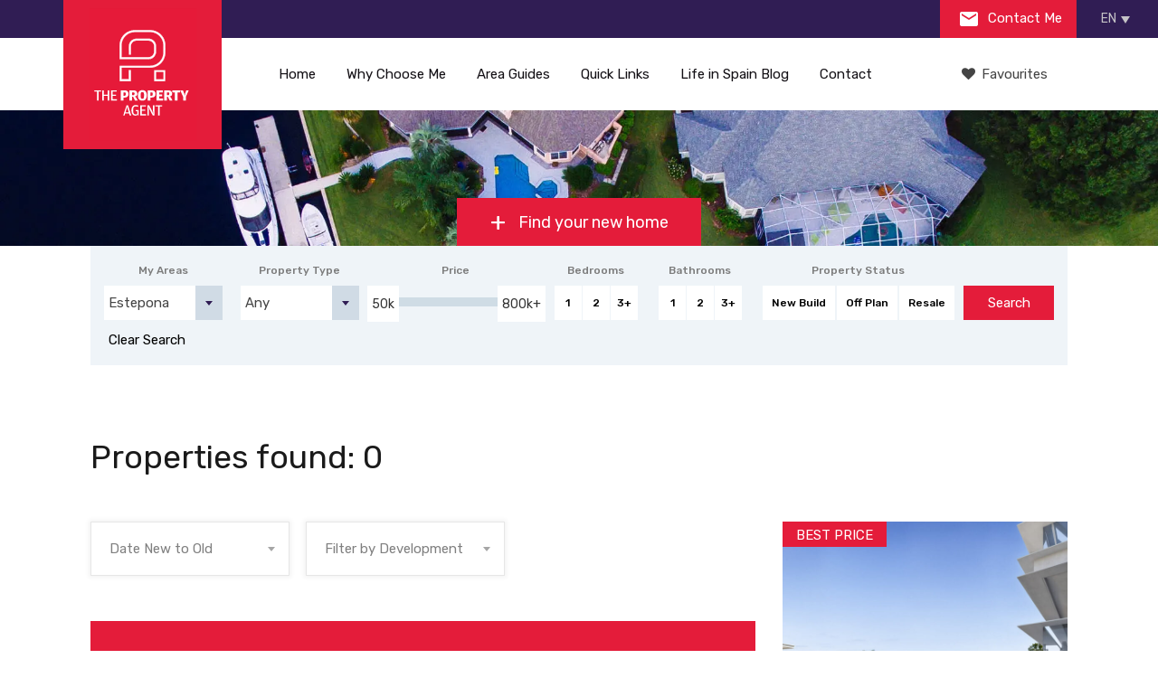

--- FILE ---
content_type: text/html; charset=UTF-8
request_url: https://thepropertyagent.es/properties-search/page/3/?location=estepona&min-price=50000&max-price=250000
body_size: 26496
content:
<!doctype html>
<!--[if lt IE 7]> <html class="lt-ie9 lt-ie8 lt-ie7" lang="en"> <![endif]-->
<!--[if IE 7]>    <html class="lt-ie9 lt-ie8" lang="en"> <![endif]-->
<!--[if IE 8]>    <html class="lt-ie9" lang="en"> <![endif]-->
<!--[if gt IE 8]><!--> <html lang="en"> <!--<![endif]-->


<head>
    <meta charset="UTF-8">
	<meta name="viewport" content="width=device-width, initial-scale=1.0">
	<link rel="profile" href="https://gmpg.org/xfn/11">
	<meta name="format-detection" content="telephone=no">

    <meta name='robots' content='index, follow, max-image-preview:large, max-snippet:-1, max-video-preview:-1' />
	<style>img:is([sizes="auto" i], [sizes^="auto," i]) { contain-intrinsic-size: 3000px 1500px }</style>
	
	<!-- This site is optimized with the Yoast SEO plugin v25.6 - https://yoast.com/wordpress/plugins/seo/ -->
	<title>Search for Property for Sale in Costa Del Sol</title>
	<meta name="description" content="Browse 800+ property listings for sale in Costa del Sol - find your ideal new home in Sotogrande, Estepona, Alcaidesa, Manilva, Benahavis, La Duquesa, Casares." />
	<link rel="canonical" href="https://thepropertyagent.es/properties-search/" />
	<meta property="og:locale" content="en_US" />
	<meta property="og:type" content="article" />
	<meta property="og:title" content="Search for Property for Sale in Costa Del Sol" />
	<meta property="og:description" content="Browse 800+ property listings for sale in Costa del Sol - find your ideal new home in Sotogrande, Estepona, Alcaidesa, Manilva, Benahavis, La Duquesa, Casares." />
	<meta property="og:url" content="https://thepropertyagent.es/properties-search/" />
	<meta property="og:site_name" content="Property for sale, Costa del Sol - ThePropertyAgent.es" />
	<meta property="article:publisher" content="https://www.facebook.com/celestealonsothepropertyagent/?ref=aymt_homepage_panel" />
	<meta property="article:modified_time" content="2025-04-11T14:28:31+00:00" />
	<meta name="twitter:card" content="summary_large_image" />
	<meta name="twitter:site" content="@Celeste_Alonso1" />
	<meta name="twitter:label1" content="Est. reading time" />
	<meta name="twitter:data1" content="4 minutes" />
	<script type="application/ld+json" class="yoast-schema-graph">{"@context":"https://schema.org","@graph":[{"@type":"WebPage","@id":"https://thepropertyagent.es/properties-search/","url":"https://thepropertyagent.es/properties-search/","name":"Search for Property for Sale in Costa Del Sol","isPartOf":{"@id":"https://thepropertyagent.es/#website"},"datePublished":"2017-06-23T23:05:48+00:00","dateModified":"2025-04-11T14:28:31+00:00","description":"Browse 800+ property listings for sale in Costa del Sol - find your ideal new home in Sotogrande, Estepona, Alcaidesa, Manilva, Benahavis, La Duquesa, Casares.","inLanguage":"en-gb","potentialAction":[{"@type":"ReadAction","target":["https://thepropertyagent.es/properties-search/"]}]},{"@type":"WebSite","@id":"https://thepropertyagent.es/#website","url":"https://thepropertyagent.es/","name":"Property for sale, Costa del Sol - ThePropertyAgent.es","description":"New &amp; off-plan luxury properties for sale in Costa del Sol, Spain","publisher":{"@id":"https://thepropertyagent.es/#organization"},"potentialAction":[{"@type":"SearchAction","target":{"@type":"EntryPoint","urlTemplate":"https://thepropertyagent.es/?s={search_term_string}"},"query-input":{"@type":"PropertyValueSpecification","valueRequired":true,"valueName":"search_term_string"}}],"inLanguage":"en-gb"},{"@type":"Organization","@id":"https://thepropertyagent.es/#organization","name":"The Property Agent","url":"https://thepropertyagent.es/","logo":{"@type":"ImageObject","inLanguage":"en-gb","@id":"https://thepropertyagent.es/#/schema/logo/image/","url":"https://thepropertyagent.es/wp-content/uploads/2018/02/profile-picture.jpg","contentUrl":"https://thepropertyagent.es/wp-content/uploads/2018/02/profile-picture.jpg","width":500,"height":500,"caption":"The Property Agent"},"image":{"@id":"https://thepropertyagent.es/#/schema/logo/image/"},"sameAs":["https://www.facebook.com/celestealonsothepropertyagent/?ref=aymt_homepage_panel","https://x.com/Celeste_Alonso1","https://www.instagram.com/celestealonso78/","https://www.linkedin.com/in/celeste-alonso-866b531b/","https://www.youtube.com/channel/UC1Bdro4vrCVwSfMkBUcg9gA"]}]}</script>
	<!-- / Yoast SEO plugin. -->


<link rel='dns-prefetch' href='//maps.googleapis.com' />
<link rel='dns-prefetch' href='//fonts.googleapis.com' />
<link rel='dns-prefetch' href='//stackpath.bootstrapcdn.com' />
<link href='https://fonts.gstatic.com' crossorigin rel='preconnect' />
<style id='wp-emoji-styles-inline-css' type='text/css'>

	img.wp-smiley, img.emoji {
		display: inline !important;
		border: none !important;
		box-shadow: none !important;
		height: 1em !important;
		width: 1em !important;
		margin: 0 0.07em !important;
		vertical-align: -0.1em !important;
		background: none !important;
		padding: 0 !important;
	}
</style>
<style id='classic-theme-styles-inline-css' type='text/css'>
/*! This file is auto-generated */
.wp-block-button__link{color:#fff;background-color:#32373c;border-radius:9999px;box-shadow:none;text-decoration:none;padding:calc(.667em + 2px) calc(1.333em + 2px);font-size:1.125em}.wp-block-file__button{background:#32373c;color:#fff;text-decoration:none}
</style>
<style id='safe-svg-svg-icon-style-inline-css' type='text/css'>
.safe-svg-cover{text-align:center}.safe-svg-cover .safe-svg-inside{display:inline-block;max-width:100%}.safe-svg-cover svg{fill:currentColor;height:100%;max-height:100%;max-width:100%;width:100%}

</style>
<style id='global-styles-inline-css' type='text/css'>
:root{--wp--preset--aspect-ratio--square: 1;--wp--preset--aspect-ratio--4-3: 4/3;--wp--preset--aspect-ratio--3-4: 3/4;--wp--preset--aspect-ratio--3-2: 3/2;--wp--preset--aspect-ratio--2-3: 2/3;--wp--preset--aspect-ratio--16-9: 16/9;--wp--preset--aspect-ratio--9-16: 9/16;--wp--preset--color--black: #000000;--wp--preset--color--cyan-bluish-gray: #abb8c3;--wp--preset--color--white: #ffffff;--wp--preset--color--pale-pink: #f78da7;--wp--preset--color--vivid-red: #cf2e2e;--wp--preset--color--luminous-vivid-orange: #ff6900;--wp--preset--color--luminous-vivid-amber: #fcb900;--wp--preset--color--light-green-cyan: #7bdcb5;--wp--preset--color--vivid-green-cyan: #00d084;--wp--preset--color--pale-cyan-blue: #8ed1fc;--wp--preset--color--vivid-cyan-blue: #0693e3;--wp--preset--color--vivid-purple: #9b51e0;--wp--preset--gradient--vivid-cyan-blue-to-vivid-purple: linear-gradient(135deg,rgba(6,147,227,1) 0%,rgb(155,81,224) 100%);--wp--preset--gradient--light-green-cyan-to-vivid-green-cyan: linear-gradient(135deg,rgb(122,220,180) 0%,rgb(0,208,130) 100%);--wp--preset--gradient--luminous-vivid-amber-to-luminous-vivid-orange: linear-gradient(135deg,rgba(252,185,0,1) 0%,rgba(255,105,0,1) 100%);--wp--preset--gradient--luminous-vivid-orange-to-vivid-red: linear-gradient(135deg,rgba(255,105,0,1) 0%,rgb(207,46,46) 100%);--wp--preset--gradient--very-light-gray-to-cyan-bluish-gray: linear-gradient(135deg,rgb(238,238,238) 0%,rgb(169,184,195) 100%);--wp--preset--gradient--cool-to-warm-spectrum: linear-gradient(135deg,rgb(74,234,220) 0%,rgb(151,120,209) 20%,rgb(207,42,186) 40%,rgb(238,44,130) 60%,rgb(251,105,98) 80%,rgb(254,248,76) 100%);--wp--preset--gradient--blush-light-purple: linear-gradient(135deg,rgb(255,206,236) 0%,rgb(152,150,240) 100%);--wp--preset--gradient--blush-bordeaux: linear-gradient(135deg,rgb(254,205,165) 0%,rgb(254,45,45) 50%,rgb(107,0,62) 100%);--wp--preset--gradient--luminous-dusk: linear-gradient(135deg,rgb(255,203,112) 0%,rgb(199,81,192) 50%,rgb(65,88,208) 100%);--wp--preset--gradient--pale-ocean: linear-gradient(135deg,rgb(255,245,203) 0%,rgb(182,227,212) 50%,rgb(51,167,181) 100%);--wp--preset--gradient--electric-grass: linear-gradient(135deg,rgb(202,248,128) 0%,rgb(113,206,126) 100%);--wp--preset--gradient--midnight: linear-gradient(135deg,rgb(2,3,129) 0%,rgb(40,116,252) 100%);--wp--preset--font-size--small: 13px;--wp--preset--font-size--medium: 20px;--wp--preset--font-size--large: 36px;--wp--preset--font-size--x-large: 42px;--wp--preset--spacing--20: 0.44rem;--wp--preset--spacing--30: 0.67rem;--wp--preset--spacing--40: 1rem;--wp--preset--spacing--50: 1.5rem;--wp--preset--spacing--60: 2.25rem;--wp--preset--spacing--70: 3.38rem;--wp--preset--spacing--80: 5.06rem;--wp--preset--shadow--natural: 6px 6px 9px rgba(0, 0, 0, 0.2);--wp--preset--shadow--deep: 12px 12px 50px rgba(0, 0, 0, 0.4);--wp--preset--shadow--sharp: 6px 6px 0px rgba(0, 0, 0, 0.2);--wp--preset--shadow--outlined: 6px 6px 0px -3px rgba(255, 255, 255, 1), 6px 6px rgba(0, 0, 0, 1);--wp--preset--shadow--crisp: 6px 6px 0px rgba(0, 0, 0, 1);}:where(.is-layout-flex){gap: 0.5em;}:where(.is-layout-grid){gap: 0.5em;}body .is-layout-flex{display: flex;}.is-layout-flex{flex-wrap: wrap;align-items: center;}.is-layout-flex > :is(*, div){margin: 0;}body .is-layout-grid{display: grid;}.is-layout-grid > :is(*, div){margin: 0;}:where(.wp-block-columns.is-layout-flex){gap: 2em;}:where(.wp-block-columns.is-layout-grid){gap: 2em;}:where(.wp-block-post-template.is-layout-flex){gap: 1.25em;}:where(.wp-block-post-template.is-layout-grid){gap: 1.25em;}.has-black-color{color: var(--wp--preset--color--black) !important;}.has-cyan-bluish-gray-color{color: var(--wp--preset--color--cyan-bluish-gray) !important;}.has-white-color{color: var(--wp--preset--color--white) !important;}.has-pale-pink-color{color: var(--wp--preset--color--pale-pink) !important;}.has-vivid-red-color{color: var(--wp--preset--color--vivid-red) !important;}.has-luminous-vivid-orange-color{color: var(--wp--preset--color--luminous-vivid-orange) !important;}.has-luminous-vivid-amber-color{color: var(--wp--preset--color--luminous-vivid-amber) !important;}.has-light-green-cyan-color{color: var(--wp--preset--color--light-green-cyan) !important;}.has-vivid-green-cyan-color{color: var(--wp--preset--color--vivid-green-cyan) !important;}.has-pale-cyan-blue-color{color: var(--wp--preset--color--pale-cyan-blue) !important;}.has-vivid-cyan-blue-color{color: var(--wp--preset--color--vivid-cyan-blue) !important;}.has-vivid-purple-color{color: var(--wp--preset--color--vivid-purple) !important;}.has-black-background-color{background-color: var(--wp--preset--color--black) !important;}.has-cyan-bluish-gray-background-color{background-color: var(--wp--preset--color--cyan-bluish-gray) !important;}.has-white-background-color{background-color: var(--wp--preset--color--white) !important;}.has-pale-pink-background-color{background-color: var(--wp--preset--color--pale-pink) !important;}.has-vivid-red-background-color{background-color: var(--wp--preset--color--vivid-red) !important;}.has-luminous-vivid-orange-background-color{background-color: var(--wp--preset--color--luminous-vivid-orange) !important;}.has-luminous-vivid-amber-background-color{background-color: var(--wp--preset--color--luminous-vivid-amber) !important;}.has-light-green-cyan-background-color{background-color: var(--wp--preset--color--light-green-cyan) !important;}.has-vivid-green-cyan-background-color{background-color: var(--wp--preset--color--vivid-green-cyan) !important;}.has-pale-cyan-blue-background-color{background-color: var(--wp--preset--color--pale-cyan-blue) !important;}.has-vivid-cyan-blue-background-color{background-color: var(--wp--preset--color--vivid-cyan-blue) !important;}.has-vivid-purple-background-color{background-color: var(--wp--preset--color--vivid-purple) !important;}.has-black-border-color{border-color: var(--wp--preset--color--black) !important;}.has-cyan-bluish-gray-border-color{border-color: var(--wp--preset--color--cyan-bluish-gray) !important;}.has-white-border-color{border-color: var(--wp--preset--color--white) !important;}.has-pale-pink-border-color{border-color: var(--wp--preset--color--pale-pink) !important;}.has-vivid-red-border-color{border-color: var(--wp--preset--color--vivid-red) !important;}.has-luminous-vivid-orange-border-color{border-color: var(--wp--preset--color--luminous-vivid-orange) !important;}.has-luminous-vivid-amber-border-color{border-color: var(--wp--preset--color--luminous-vivid-amber) !important;}.has-light-green-cyan-border-color{border-color: var(--wp--preset--color--light-green-cyan) !important;}.has-vivid-green-cyan-border-color{border-color: var(--wp--preset--color--vivid-green-cyan) !important;}.has-pale-cyan-blue-border-color{border-color: var(--wp--preset--color--pale-cyan-blue) !important;}.has-vivid-cyan-blue-border-color{border-color: var(--wp--preset--color--vivid-cyan-blue) !important;}.has-vivid-purple-border-color{border-color: var(--wp--preset--color--vivid-purple) !important;}.has-vivid-cyan-blue-to-vivid-purple-gradient-background{background: var(--wp--preset--gradient--vivid-cyan-blue-to-vivid-purple) !important;}.has-light-green-cyan-to-vivid-green-cyan-gradient-background{background: var(--wp--preset--gradient--light-green-cyan-to-vivid-green-cyan) !important;}.has-luminous-vivid-amber-to-luminous-vivid-orange-gradient-background{background: var(--wp--preset--gradient--luminous-vivid-amber-to-luminous-vivid-orange) !important;}.has-luminous-vivid-orange-to-vivid-red-gradient-background{background: var(--wp--preset--gradient--luminous-vivid-orange-to-vivid-red) !important;}.has-very-light-gray-to-cyan-bluish-gray-gradient-background{background: var(--wp--preset--gradient--very-light-gray-to-cyan-bluish-gray) !important;}.has-cool-to-warm-spectrum-gradient-background{background: var(--wp--preset--gradient--cool-to-warm-spectrum) !important;}.has-blush-light-purple-gradient-background{background: var(--wp--preset--gradient--blush-light-purple) !important;}.has-blush-bordeaux-gradient-background{background: var(--wp--preset--gradient--blush-bordeaux) !important;}.has-luminous-dusk-gradient-background{background: var(--wp--preset--gradient--luminous-dusk) !important;}.has-pale-ocean-gradient-background{background: var(--wp--preset--gradient--pale-ocean) !important;}.has-electric-grass-gradient-background{background: var(--wp--preset--gradient--electric-grass) !important;}.has-midnight-gradient-background{background: var(--wp--preset--gradient--midnight) !important;}.has-small-font-size{font-size: var(--wp--preset--font-size--small) !important;}.has-medium-font-size{font-size: var(--wp--preset--font-size--medium) !important;}.has-large-font-size{font-size: var(--wp--preset--font-size--large) !important;}.has-x-large-font-size{font-size: var(--wp--preset--font-size--x-large) !important;}
:where(.wp-block-post-template.is-layout-flex){gap: 1.25em;}:where(.wp-block-post-template.is-layout-grid){gap: 1.25em;}
:where(.wp-block-columns.is-layout-flex){gap: 2em;}:where(.wp-block-columns.is-layout-grid){gap: 2em;}
:root :where(.wp-block-pullquote){font-size: 1.5em;line-height: 1.6;}
</style>
<link rel='stylesheet' id='contact-form-7-css' href='https://thepropertyagent.es/wp-content/plugins/contact-form-7/includes/css/styles.css?ver=6.1.1' type='text/css' media='all' />
<link rel='stylesheet' id='mailerlite_forms.css-css' href='https://thepropertyagent.es/wp-content/plugins/official-mailerlite-sign-up-forms/assets/css/mailerlite_forms.css?ver=1.7.13' type='text/css' media='all' />
<link rel='stylesheet' id='related-posts-by-taxonomy-css' href='https://thepropertyagent.es/wp-content/plugins/related-posts-by-taxonomy/includes/assets/css/styles.css?ver=6.8.3' type='text/css' media='all' />
<link rel='stylesheet' id='wpml-legacy-dropdown-click-0-css' href='https://thepropertyagent.es/wp-content/plugins/sitepress-multilingual-cms/templates/language-switchers/legacy-dropdown-click/style.min.css?ver=1' type='text/css' media='all' />
<style id='wpml-legacy-dropdown-click-0-inline-css' type='text/css'>
.wpml-ls-statics-shortcode_actions{background-color:#301d54;}.wpml-ls-statics-shortcode_actions, .wpml-ls-statics-shortcode_actions .wpml-ls-sub-menu, .wpml-ls-statics-shortcode_actions a {border-color:#301d54;}
</style>
<link rel='stylesheet' id='cms-navigation-style-base-css' href='https://thepropertyagent.es/wp-content/plugins/wpml-cms-nav/res/css/cms-navigation-base.css?ver=1.5.5' type='text/css' media='screen' />
<link rel='stylesheet' id='cms-navigation-style-css' href='https://thepropertyagent.es/wp-content/plugins/wpml-cms-nav/res/css/cms-navigation.css?ver=1.5.5' type='text/css' media='screen' />
<link rel='stylesheet' id='tinyslider-css' href='https://thepropertyagent.es/wp-content/themes/realhomes-child/assets/modern/vendor/tiny-slider/tiny-slider.min.css?ver=6.8.3' type='text/css' media='all' />
<link rel='stylesheet' id='realhomes-rubik-font-css' href='https://fonts.googleapis.com/css?family=Rubik%3A400%2C400i%2C500%2C500i%2C700%2C700i&#038;subset=latin%2Clatin-ext&#038;ver=3.1.0' type='text/css' media='all' />
<link rel='stylesheet' id='flexslider-css' href='https://thepropertyagent.es/wp-content/themes/realhomes/assets/modern/scripts/vendors/flexslider/flexslider.css?ver=2.6.0' type='text/css' media='all' />
<link rel='stylesheet' id='select2-css' href='https://thepropertyagent.es/wp-content/themes/realhomes/assets/modern/scripts/vendors/select2/select2.css?ver=4.0.2' type='text/css' media='all' />
<link rel='stylesheet' id='swipebox-css' href='https://thepropertyagent.es/wp-content/themes/realhomes/assets/modern/scripts/vendors/swipebox/css/swipebox.min.css?ver=1.4.4' type='text/css' media='all' />
<link rel='stylesheet' id='pretty-photo-css-css' href='https://thepropertyagent.es/wp-content/themes/realhomes/assets/modern/scripts/vendors/prettyphoto/css/prettyPhoto.css?ver=3.1.6' type='text/css' media='all' />
<link rel='stylesheet' id='main-css-css' href='https://thepropertyagent.es/wp-content/themes/realhomes/assets/modern/styles/css/main.min.css?ver=112022' type='text/css' media='all' />
<link rel='stylesheet' id='parent-default-css' href='https://thepropertyagent.es/wp-content/themes/realhomes-child/style.css?ver=3.1.0' type='text/css' media='all' />
<link rel='stylesheet' id='js_composer_front-css' href='https://thepropertyagent.es/wp-content/plugins/js_composer/assets/css/js_composer.min.css?ver=7.9' type='text/css' media='all' />
<link rel='stylesheet' id='js_composer_custom_css-css' href='//thepropertyagent.es/wp-content/uploads/js_composer/custom.css?ver=7.9' type='text/css' media='all' />
<link rel='stylesheet' id='child-default-css' href='https://thepropertyagent.es/wp-content/themes/realhomes-child/style.css?ver=1.0' type='text/css' media='all' />
<link rel='stylesheet' id='child-custom-css' href='https://thepropertyagent.es/wp-content/themes/realhomes-child/child-custom.css?ver=3.0' type='text/css' media='all' />
<link rel='stylesheet' id='child-custom-range-slider-css' href='https://thepropertyagent.es/wp-content/themes/realhomes-child/assets/modern/slider/css/ion.rangeSlider.css?ver=1.0' type='text/css' media='all' />
<link rel='stylesheet' id='child-custom-range-slider-skin-css' href='https://thepropertyagent.es/wp-content/themes/realhomes-child/assets/modern/slider/css/ion.rangeSlider.skinHTML5.css?ver=1.0' type='text/css' media='all' />
<link rel='stylesheet' id='fontawesome-css' href='https://stackpath.bootstrapcdn.com/font-awesome/4.7.0/css/font-awesome.min.css?ver=6.8.3' type='text/css' media='all' />
<script type="text/javascript" src="https://thepropertyagent.es/wp-content/plugins/sitepress-multilingual-cms/templates/language-switchers/legacy-dropdown-click/script.min.js?ver=1" id="wpml-legacy-dropdown-click-0-js"></script>
<script type="text/javascript" src="https://thepropertyagent.es/wp-content/themes/realhomes-child/assets/modern/vendor/tiny-slider/tiny-slider.min.js?ver=6.8.3" id="tinyslider-js"></script>
<script type="text/javascript" src="https://thepropertyagent.es/wp-includes/js/jquery/jquery.min.js?ver=3.7.1" id="jquery-core-js"></script>
<script type="text/javascript" src="https://thepropertyagent.es/wp-content/themes/realhomes-child/custom.js?ver=6.8.3" id="custom_js-js"></script>
<script type="text/javascript" src="https://thepropertyagent.es/wp-content/themes/realhomes/assets/modern/scripts/vendors/flexslider/jquery.flexslider-min.js?ver=2.6.0" id="flexslider-js"></script>
<script type="text/javascript" src="https://thepropertyagent.es/wp-content/themes/realhomes/assets/modern/scripts/vendors/prettyphoto/jquery.prettyPhoto.js?ver=3.1.6" id="pretty-photo-js"></script>
<script type="text/javascript" src="https://thepropertyagent.es/wp-content/themes/realhomes/assets/modern/scripts/vendors/swipebox/js/jquery.swipebox.min.js?ver=1.4.41" id="swipebox-js"></script>
<script type="text/javascript" src="https://thepropertyagent.es/wp-content/themes/realhomes/assets/modern/scripts/vendors/realhomes-common-scripts.js?ver=1122" id="realhomes-common-scripts-js"></script>
<script type="text/javascript" src="https://thepropertyagent.es/wp-content/themes/realhomes/assets/modern/scripts/js/custom.js?ver=3.1.0" id="custom-js"></script>
<script type="text/javascript" src="https://thepropertyagent.es/wp-content/themes/realhomes-child/assets/modern/scripts/js/ion.rangeSlider.min.js?ver=6.8.3" id="child-slider-range-js"></script>
<script type="text/javascript" src="https://thepropertyagent.es/wp-content/themes/realhomes-child/assets/modern/scripts/js/custom.js?ver=6.8.3" id="child-customjs-js"></script>
<script type="text/javascript" src="https://maps.googleapis.com/maps/api/js?key=AIzaSyC4vzs1g7ijKEF5j2XaoXCI-MkMppw6oZE&amp;ver=6.8.3" id="maps-js"></script>
<script type="text/javascript" src="https://thepropertyagent.es/wp-content/themes/realhomes/assets/modern/scripts/vendors/infobox.js?ver=6.8.3" id="google-map-info-box-js"></script>
<script type="text/javascript" src="https://thepropertyagent.es/wp-content/themes/realhomes/assets/modern/scripts/vendors/oms.min.js?ver=6.8.3" id="google-map-oms-js"></script>
<script type="text/javascript" src="https://thepropertyagent.es/wp-content/themes/realhomes-child/assets/modern/scripts/js/sharethis.local.js?ver=6.8.3" id="sharethis-js"></script>
<script></script><link rel="https://api.w.org/" href="https://thepropertyagent.es/wp-json/" /><link rel="alternate" title="JSON" type="application/json" href="https://thepropertyagent.es/wp-json/wp/v2/pages/135" /><link rel="EditURI" type="application/rsd+xml" title="RSD" href="https://thepropertyagent.es/xmlrpc.php?rsd" />
<meta name="generator" content="WordPress 6.8.3" />
<link rel='shortlink' href='https://thepropertyagent.es/?p=135' />
<link rel="alternate" title="oEmbed (JSON)" type="application/json+oembed" href="https://thepropertyagent.es/wp-json/oembed/1.0/embed?url=https%3A%2F%2Fthepropertyagent.es%2Fproperties-search%2F" />
<link rel="alternate" title="oEmbed (XML)" type="text/xml+oembed" href="https://thepropertyagent.es/wp-json/oembed/1.0/embed?url=https%3A%2F%2Fthepropertyagent.es%2Fproperties-search%2F&#038;format=xml" />
<meta name="generator" content="WPML ver:4.6.7 stt:1,2;" />
<script> var tD=(new Date).toISOString().slice(0,10);window.sf3pid = "aYWpjGz0M14Fvk3TO8Qi";var u="https://dash.serviceform.com/embed/sf-pixel.js?"+tD,t=document.createElement("script");t.setAttribute("type","text/javascript"),t.setAttribute("src",u),t.async=!0,(document.getElementsByTagName("head")[0]||document.documentElement).appendChild(t); </script><style type='text/css' id='dynamic-css'>

.rh_banner{
background:#ffffff;
}

.rh_logo .rh_logo__heading a{
color:#ffffff;
}

.rh_logo .rh_logo__heading a:hover{
color:#1ea69a;
}

ul.rh_menu__main li a{
color:#131015;
}

ul.rh_menu__main li a:hover, ul.rh_menu__main > .current-menu-item > a, ul.rh_menu__main li:hover, .rh_menu--hover{
background:#e41c3a;
}

ul.rh_menu__main ul.sub-menu, ul.rh_menu__main ul.sub-menu ul.sub-menu{
background:#fff;
}

ul.rh_menu__main ul.sub-menu, ul.rh_menu__main ul.sub-menu ul.sub-menu{
border-top-color:#e41c3a;
}

ul.rh_menu__main ul.sub-menu li a, ul.rh_menu__main ul.sub-menu ul.sub-menu a{
color:#131015;
}

.rh_menu__user .rh_menu__user_phone .contact-number{
color:#131015;
}

.rh_menu__user .rh_menu__user_phone svg{
fill:#131015;
}

.rh_section--props_padding .rh_section__head .rh_section__title span{
color:#131015;
}

.rh_section--props_padding .rh_section__head .rh_section__title{
color:#131015;
}

.rh_section--props_padding .rh_section__head .rh_section__desc{
color:#7c7c7c;
}

.rh_section--featured .rh_section__head .rh_section__title span{
color:#1a1a1a;
}

.rh_section--featured .rh_section__head .rh_section__title{
color:#1a1a1a;
}

.rh_section--featured .rh_section__head .rh_section__desc{
color:#808080;
}

.rh_section__agents .rh_section__head .rh_section__title span{
color:#1ea69a;
}

.rh_section__agents .rh_section__head .rh_section__title{
color:#1a1a1a;
}

.rh_section__agents .rh_section__head .rh_section__desc{
color:#808080;
}

.rh_section--props_padding:after,.rh_section__agents:after{
border-left-color:#ffffff;
}

.rh_section__agents:before{
border-right-color:#ffffff;
}

.rh_cta--featured .rh_cta{
background-image:url("https://realhomes-modern-min.inspirythemes.biz/wp-content/themes/realhomes/assets/modern/images/cta-bg.jpg");
}

.rh_cta--featured .rh_cta__title{
color:#ffffff;
}

.rh_cta--featured .rh_cta__quote{
color:#ffffff;
}

.rh_cta__wrap .rh_cta__btns .rh_btn--secondary{
color:#ffffff;
}

.rh_cta__wrap .rh_cta__btns .rh_btn--secondary{
background:#ea723d;
}

.rh_cta__wrap .rh_cta__btns .rh_btn--secondary:hover{
background:rgba(234,114,61,0.8);
}

.rh_cta__wrap .rh_cta__btns .rh_btn--greyBG{
color:#ffffff;
}

.rh_cta__wrap .rh_cta__btns .rh_btn--greyBG{
background:rgba(255,255,255,0.25);
}

.rh_cta__wrap .rh_cta__btns .rh_btn--greyBG:hover{
background:rgba(255,255,255,0.4);
}

.rh_cta--contact .rh_cta{
background-image:url("https://realhomes-modern-min.inspirythemes.biz/wp-content/themes/realhomes/assets/modern/images/cta-above-footer.jpg");
}

.rh_cta--contact .rh_cta .rh_cta__overlay{
background-color:rgba(30,166,154,0.8);
}

.rh_cta--contact .rh_cta__title{
color:#ffffff;
}

.rh_cta--contact .rh_cta__quote{
color:#ffffff;
}

.rh_cta__wrap .rh_cta__btns .rh_btn--blackBG{
color:#ffffff;
}

.rh_cta__wrap .rh_cta__btns .rh_btn--blackBG{
background:#303030;
}

.rh_cta__wrap .rh_cta__btns .rh_btn--blackBG:hover{
background:rgba(48,48,48,0.8);
}

.rh_cta__wrap .rh_cta__btns .rh_btn--whiteBG{
color:#303030;
}

.rh_cta__wrap .rh_cta__btns .rh_btn--whiteBG{
background:#ffffff;
}

.rh_cta__wrap .rh_cta__btns .rh_btn--whiteBG:hover{
background:rgba(255,255,255,0.8);
}

.rh_section__testimonial{
background-color:#1ea69a;
}

.rh_section__testimonial:before{
border-bottom-color:#1ea69a;
}

.rh_section__testimonial:after{
border-top-color:#1ea69a;
}

.rh_testimonial .rh_testimonial__quote{
color:#ffffff;
}

.rh_testimonial .rh_testimonial__author .rh_testimonial__author_name{
color:#ffffff;
}

.rh_testimonial .rh_testimonial__author .rh_testimonial__author__link a{
color:#ffffff;
}

.rh_agent .rh_agent__details h3 a{
color:#1a1a1a;
}

.rh_agent .rh_agent__details h3 a:hover{
color:#1ea69a;
}

.rh_agent .rh_agent__details .rh_agent__email, .rh_agent .rh_agent__details .rh_agent__listed .heading{
color:#1a1a1a;
}

.rh_agent .rh_agent__details .rh_agent__phone, .rh_agent .rh_agent__details .rh_agent__email:hover{
color:#1ea69a;
}

.rh_agent .rh_agent__details .rh_agent__listed .figure{
color:#1ea69a;
}

.rh_section__features .rh_section__head .rh_section__title span{
color:#1ea69a;
}

.rh_section__features .rh_section__head .rh_section__title{
color:#1a1a1a;
}

.rh_section__features .rh_section__head .rh_section__desc{
color:#808080;
}

.rh_feature .rh_feature__title h4{
color:#1a1a1a;
}

.rh_feature .rh_feature__desc p{
color:#808080;
}

.rh_section__partners .rh_section__head .rh_section__title span{
color:#1ea69a;
}

.rh_section__partners .rh_section__head .rh_section__title{
color:#1a1a1a;
}

.rh_section__partners .rh_section__head .rh_section__desc{
color:#808080;
}

.rh_prop_card .rh_prop_card__details, .rh_list_card__wrap .rh_list_card__details_wrap, .rh_list_card__wrap .rh_list_card__map_wrap{
background-color:#ffffff;
}

.rh_prop_card .rh_prop_card__details h3 a, .rh_list_card__wrap .rh_list_card__map_wrap h3 a, .rh_list_card__wrap .rh_list_card__details_wrap h3 a{
color:#1a1a1a;
}

.rh_prop_card .rh_prop_card__details h3 a:hover, .rh_list_card__wrap .rh_list_card__map_wrap h3 a:hover, .rh_list_card__wrap .rh_list_card__details_wrap h3 a:hover{
color:#e41c3a;
}

.rh_prop_card .rh_prop_card__details .rh_prop_card__priceLabel .rh_prop_card__price, .rh_list_card__wrap .rh_list_card__map_details .rh_list_card__priceLabel .rh_list_card__price .price, .rh_list_card__wrap .rh_list_card__priceLabel .rh_list_card__price .price{
color:#e41c3a;
}

.rh_list_card__wrap .rh_list_card__details_wrap .rh_list_card__excerpt, .rh_prop_card .rh_prop_card__details .rh_prop_card__excerpt{
color:#808080;
}

.rh_prop_card .rh_prop_card__details .rh_prop_card__meta .figure, .rh_prop_card .rh_prop_card__details .rh_prop_card__meta .label, .rh_list_card__meta div .label, .rh_list_card__meta div .figure{
color:#444;
}

.rh_prop_card .rh_prop_card__details .rh_prop_card__meta h4, .rh_prop_card .rh_prop_card__details .rh_prop_card__priceLabel .rh_prop_card__status, .rh_list_card__wrap .rh_list_card__map_details .rh_list_card__priceLabel .rh_list_card__price .status, .rh_list_card__meta h4, .rh_list_card__wrap .rh_list_card__priceLabel .rh_list_card__price .status, .rh_list_card__wrap .rh_list_card__priceLabel .rh_list_card__author span{
color:#1a1a1a;
}

.rh_prop_card .rh_prop_card__details .rh_prop_card__meta svg path, .rh_list_card__meta div svg path, .rh_list_card__meta div svg path{
fill:#b3b3b3;
}

.rh_overlay{
background:rgba(228,28,58,0.7);
}

.rh_prop_card .rh_prop_card__thumbnail .rh_overlay__contents a:hover, .rh_list_card__wrap .rh_list_card__thumbnail .rh_overlay__contents a:hover, .rh_list_card__wrap .rh_list_card__map_thumbnail .rh_overlay__contents a:hover{
color:#e41c3a;
}

.rh_label{
background:#e41c3a;
}

.rh_label span{
border-left-color:#e41c3a;
}

.rh_footer{
background:#301d54;
}

.rh_footer:before{
border-right-color:#301d54;
}

.rh_footer .rh_footer__wrap .designed-by a, .rh_footer .rh_footer__wrap .copyrights a, .rh_footer .rh_footer__social a{
color:#808080;
}

.rh_footer .rh_footer__wrap .designed-by a:hover, .rh_footer .rh_footer__wrap .copyrights a:hover, .rh_footer .rh_footer__social a:hover{
color:#ffffff;
}

.rh_footer .rh_footer__logo .tag-line, .rh_footer__widgets .textwidget p, .rh_footer__widgets .textwidget, .rh_footer .rh_footer__wrap .copyrights, .rh_footer .rh_footer__wrap .designed-by, .rh_contact_widget .rh_contact_widget__item .content{
color:#808080;
}

.rh_contact_widget .rh_contact_widget__item .icon svg{
fill:#808080;
}

.rh_menu__user .rh_menu__user_submit a, .rh_btn--primary, .post-password-form input[type="submit"], .widget .searchform input[type="submit"], .comment-form .form-submit .submit, .rh_memberships__selection .ims-stripe-button .stripe-button-el, .rh_memberships__selection #ims-free-button, .rh_contact__form .wpcf7-form input[type="submit"], .widget_mortgage-calculator .mc-wrapper p input[type="submit"], .rh_memberships__selection .ims-receipt-button #ims-receipt, .rh_contact__form .rh_contact__input input[type="submit"], .rh_form__item input[type="submit"], .rh_pagination__pages-nav a, .rh_prop_search__form .rh_prop_search__buttons .rh_prop_search__searchBtn .rh_btn__prop_search, .rh_modal .rh_modal__wrap button{
color:#ffffff;
}

.rh_menu__user .rh_menu__user_submit a, .rh_btn--primary, .post-password-form input[type="submit"], .widget .searchform input[type="submit"], .comment-form .form-submit .submit, .rh_memberships__selection .ims-stripe-button .stripe-button-el, .rh_memberships__selection #ims-free-button, .rh_contact__form .wpcf7-form input[type="submit"], .widget_mortgage-calculator .mc-wrapper p input[type="submit"], .rh_memberships__selection .ims-receipt-button #ims-receipt, .rh_contact__form .rh_contact__input input[type="submit"], .rh_form__item input[type="submit"], .rh_pagination__pages-nav a, .rh_prop_search__form .rh_prop_search__buttons .rh_prop_search__searchBtn .rh_btn__prop_search, .rh_modal .rh_modal__wrap button{
background:#e41c3a;
}

.rh_menu__user .rh_menu__user_submit a:hover, .rh_btn--primary:hover, .post-password-form input[type="submit"]:hover, .widget .searchform input[type="submit"]:hover, .comment-form .form-submit .submit:hover, .rh_memberships__selection .ims-stripe-button .stripe-button-el:hover, .rh_memberships__selection #ims-free-button:hover, .rh_contact__form .wpcf7-form input[type="submit"]:hover, .widget_mortgage-calculator .mc-wrapper p input[type="submit"]:hover, .rh_memberships__selection .ims-receipt-button #ims-receipt:hover, .rh_contact__form .rh_contact__input input[type="submit"]:hover, .rh_form__item input[type="submit"]:hover, .rh_pagination__pages-nav a:hover, .rh_prop_search__form .rh_prop_search__buttons .rh_prop_search__searchBtn .rh_btn__prop_search:hover, .rh_modal .rh_modal__wrap button:hover{
color:#ffffff;
}

.rh_menu__user .rh_menu__user_submit a:hover, .rh_btn--primary:hover, .post-password-form input[type="submit"]:hover, .widget .searchform input[type="submit"]:hover, .comment-form .form-submit .submit:hover, .rh_memberships__selection .ims-stripe-button .stripe-button-el:hover, .rh_memberships__selection #ims-free-button:hover, .rh_contact__form .wpcf7-form input[type="submit"]:hover, .widget_mortgage-calculator .mc-wrapper p input[type="submit"]:hover, .rh_memberships__selection .ims-receipt-button #ims-receipt:hover, .rh_contact__form .rh_contact__input input[type="submit"]:hover, .rh_form__item input[type="submit"]:hover, .rh_pagination__pages-nav a:hover, .rh_prop_search__form .rh_prop_search__buttons .rh_prop_search__searchBtn .rh_btn__prop_search:hover, .rh_modal .rh_modal__wrap button:hover{
background:#e41c3a;
}

.rh_prop_search__form .rh_prop_search__buttons .rh_prop_search__searchBtn .rh_btn__prop_search{
border-bottom-color:#e41c3a;
}

.rh_prop_search__form .rh_prop_search__buttons .rh_prop_search__searchBtn .rh_btn__prop_search:hover{
border-bottom-color:#e41c3a;
}

.rh_prop_search__form .rh_prop_search__buttons .rh_prop_search__advance{
background:#e41c3a;
}

.rh_prop_search__form .rh_prop_search__buttons .rh_prop_search__advance a:hover{
background:#e41c3a;
}

.rh_gallery__wrap .rh_gallery__item .media_container{
background:rgba(228,28,58,0.9);
}

.rh_blog__post .entry-summary p{
color:#808080;
}

.rh_blog__post .entry-header{
background:#eff4f8;
}

.rh_slide__desc h3 .title, .rh_slide__desc h3{
color:#1a1a1a;
}

.rh_slide__desc h3 .title:hover{
color:#e41c3a;
}

.rh_slide__desc p{
color:#808080;
}

.rh_slide__desc .rh_slide_prop_price span{
color:#e41c3a;
}

.rh_slide__desc .rh_slide__meta_wrap .rh_slide__prop_meta h4, .rh_slide__desc .rh_slide_prop_price h4{
color:#1a1a1a;
}

.rh_slide__desc .rh_slide__meta_wrap .rh_slide__prop_meta span{
color:#444444;
}

.rh_slide__prop_meta .rh_svg{
fill:#a8abae;
}

.rh_slide__desc .rh_label{
background:#e41c3a;
}

.rh_slide__desc .rh_label span{
border-left-color:#e41c3a;
}

</style>		<!--[if lt IE 9]>
		<script src="https://html5shim.googlecode.com/svn/trunk/html5.js"></script>
		<![endif]-->
		<meta name="generator" content="Powered by WPBakery Page Builder - drag and drop page builder for WordPress."/>
<style type="text/css" id="custom-background-css">
body.custom-background { background-color: #ffffff; }
</style>
	<link rel="icon" href="https://thepropertyagent.es/wp-content/uploads/2017/09/Favicon-TPA.png" sizes="32x32" />
<link rel="icon" href="https://thepropertyagent.es/wp-content/uploads/2017/09/Favicon-TPA.png" sizes="192x192" />
<link rel="apple-touch-icon" href="https://thepropertyagent.es/wp-content/uploads/2017/09/Favicon-TPA.png" />
<meta name="msapplication-TileImage" content="https://thepropertyagent.es/wp-content/uploads/2017/09/Favicon-TPA.png" />
		<style type="text/css" id="wp-custom-css">
			.custom-relatedposts {
    margin-top: 50px;
}
.custom-relatedposts #rpbt-related-gallery-1 .gallery-item {
    width: 47%;
    margin-right: 3%;
}
.custom-relatedposts #rpbt-related-gallery-1 .gallery-item .gallery-caption {
    font-size: 1.75rem;
    line-height: 2.5rem;
    text-align: left;
    color: #131015;
    font-weight: 500;
}

.custom-relatedposts #rpbt-related-gallery-1 .gallery-item .gallery-item {
    text-align: left;
}

.custom-relatedposts #rpbt-related-gallery-1 .gallery-item img {
    border: none;
}

.home-bottom-text h1 {font-size:1.5rem;color:grey;}
.home-bottom-text-narrow h2 {font-size:2.5rem;color:grey;}
.home-bottom-text-narrow h3, .home-bottom-text-narrow h4 {font-size:2rem;color:grey;}
.home-bottom-text-narrow {max-width: 80%;margin:0 auto;}
.admin-bar .sticky-header,
.admin-bar .rh_header {top:32px}
.infoBox {min-width:220px}

.rh_slider .flexslider ul.slides div.rh_slide__desc {position:absolute;max-width:initial}
.rh_slide__desc .rh_slide__desc_wrap {background:transparent;position:relative;bottom:35rem;right:auto;text-align:center;left:auto;padding:0;margin:0 auto;max-width:670px}
.rh_slide__desc .rh_slide__desc_wrap h3 {z-index:5;text-align:center;line-height:100px;font-weight:400;font-size:92px;border-color:rgb(68,68,68);padding:0;color:#fff}
.rh_slider__home .flex-direction-nav {display:none}
.wp-caption p.wp-caption-text,.wp-block-image figcaption {margin-top:.5em;margin-bottom:1em;text-align:center}

.rh_sidebar li.menu-item, rh_sidebar .widget_recent_entries ul li {
    margin-bottom: 10px;
}
.rh_sidebar li.menu-item a, rh_sidebar .widget_recent_entries ul li a {
    line-height: 20px;
}
.rh_sidebar li.menu-item a:hover {
    color: #e41c3a;
}
.entry-content iframe {
    width: 100%;
}
.section-title.section-title-blog h1, .page-id-4619 .area-guide h1 {
    font-weight: 300;
    font-size: 3.6rem;
    margin: 0 0 50px 0;
}
.area-guide .col-md-6 .item .title h2 {
    font-weight: 300;
    font-size: 2.6rem;
    line-height: 1.2;
    color: #1a1a1a;
}

.related-carousel-container, .rh_property .rh_property__content, .rh_agent_profile__wrap {
    box-shadow: none!important;
}

.quicklinks-box {
    background-color: #eff4f8; 
    padding-top: 20px;
}
.quicklinks-box .wpb_content_element {
    margin-bottom: 20px;
}


.cn-text-container {
    margin: 0 0 10px 0;
    width: 100%;
    text-align: center;
}

.cn-buttons-container, .cn-text-container {
    display: block;
}

#cn-accept-cookie {
    display: inline-block;
    text-align: center;
    color: #FFF;
    background: #cc3333;
    padding: 1px 12px;
    margin-right: 10px;
    font-size: 13px;
    cursor: pointer;
}

#cn-more-info {
    color:#cc3333;
    border:1px solid #cc3333;
    padding: 1px 12px;
    font-size: 13px;
    background: #fff;
}

#cookie-notice {
    box-shadow: 0px 2px 5px rgba(0, 0, 0, 0.15);
}

body.locked {
    height: unset;
    overflow: unset;
}

.rh_prop_card .rh_prop_card__details .rh_prop_card__excerpt {
    max-height: 4.25rem;
    overflow: hidden;
}

.ml-form-checkboxRow label a {font-size: inherit;}

.prop-more-link {
    color: #727272;
    width: 100%;
    text-align: right;
    margin: -55px 15px 35px 0;
    position: relative;
    z-index: 100;
}
.prop-more-link:hover {
    color: #E41C3A;
}
.prop-more-link span {
    font-size: 22px;
    position: relative;
    top:4px;
}

.homelatest.prop-more-link {
    margin-top: -25px;
}
.rh_blog.rh_blog__listing .entry-meta.blog-post-entry-meta time {
    color: #1a1a1a;
}

.mailerlite-wrap {
    text-align: left;
}
.ml-form-embedSubmit [type=submit] {
    background-color: #e41c3a;
    color: #fff;
    padding: 10px 20px;
    vertical-align: bottom;
    font-weight: 400;
    cursor: pointer;
}
.ml-field-email [type=email] {
    border-bottom: solid 1px #7C7C7C;
    padding: 15px 0;
    width: 75%;
    margin-right: 50px;
    padding-top: 15px;
}
.ml-form-embedContent h4 {
    font-size: 3rem;
    font-weight: 400;
    margin-bottom: 5px;
}
.ml-form-embedContent p {
    margin: 0 0 35px;
    font-weight: 400;
    font-size: 16px;
}
.ml-form-checkboxRow {
    margin: 13px 0;
}
.ml-form-checkboxRow input[type=checkbox] {
    display: block;
    width: 15px;
    height: 15px;
    float: left;
    margin-right: 10px;
    top: 2px;
    position: relative;
    cursor: pointer;
}
.ml-form-checkboxRow.ml-validate-required.ml-error .label-description span { color: red!important; }
.ml-validate-email.ml-validate-required.ml-error input { background: #ff000054; } 

.ml-form-embedSubmit .loading {
    background:none;
}
.ml-form-embedSubmitLoad {
    display: inline-block;
    width: 20px;
    height: 20px
    padding-top: 5px;
}

.ml-form-embedSubmitLoad:after {
    content: " ";
    display: block;
    width: 11px;
    height: 11px;
    margin: 1px;
    border-radius: 50%;
    border: 4px solid #e41c3a;
    border-color: #e41c3a #e41c3a #e41c3a transparent;
    animation: ml-form-embedSubmitLoad 1.2s linear infinite
}

@keyframes ml-form-embedSubmitLoad {
    0% {
        transform: rotate(0)
    }
    100% {
        transform: rotate(360deg)
    }
}

.rh_sidebar .widget_nav_menu {
    background-color: #eff4f8;
    padding:25px;
}

@media (min-width: 1280px) {
.page-template-template-fullwidthsearch .rh_wrap--topPadding {
    padding-top: 1rem;
}
.page-template-template-fullwidthsearch .vc_single_image-wrapper img {
width:1240px;
}

.page-template-template-fullwidthsearch .entry-content {
    padding: 2rem 0rem;
    margin: 0;
}

}


@media (min-width:320px) {
    .rh_slide__desc .rh_slide__desc_wrap {display:block;bottom:27rem}
    .rh_slide__desc .rh_slide__desc_wrap h3 {line-height:40px;font-size:35px;padding:0 20px}
	.entry-content {
		padding: 2rem 1rem;}
}
@media (min-width:768px) {
    .rh_slide__desc .rh_slide__desc_wrap {display:block;bottom:37rem}
    .rh_slide__desc .rh_slide__desc_wrap h3 {line-height:99px;font-size:79px}
    .quicklinks-box {
        width: 48%;
    }
    .area-guide .rh_prop_card.property .rh_prop_card__details {
        height: 325px;
    }
    .home .rh_prop_card.property .rh_prop_card__details {
        height: 400px;
    }    
}
@media (min-width:1024px) {
    .rh_slider .flexslider ul.slides .slide {height:500px}
    .rh_slide__desc .rh_slide__desc_wrap {bottom:35rem}
    .home .rh_prop_card.property .rh_prop_card__details {
        height: 450px;
    }
    .rh_prop_card .rh_prop_card__details .rh_prop_card__meta {
        padding-right:0.5rem;
    }  
}

@media (min-width:1200px) {
    .home .rh_prop_card.property .rh_prop_card__details {
        height: 420px;
    }  
}

@media only screen and (max-width:1024px) {
    
    .home .rhc_prop_card_features {
        max-height: 60px;
        overflow: hidden;
    }
    .rhc_prop_card_features .rhc_prop_feature {
        padding: 5px 8px 2px;
    }
    
        div.dark_square .pp_content_container .pp_expand {
        display:none!important;
    }
    
}

@media only screen and (max-width:667px) {
            .page-template-template-fullwidthsearch #custom_html-18 .widget.rh_property_agent {
        display:none;
    }
    .modal-gdpr{margin-left:auto!important}
    .prop-more-link {text-align: center;margin-left: 25px;}
    .custom-relatedposts #rpbt-related-gallery-1 .gallery-item .gallery-caption {
        font-size: 1.5rem;
        line-height: 2rem;
    }
    .rh_section--featured .prop-more-link {
        padding: 7px 20px 10px 20px;
        background-color: #e41c3a;
        color: #fff;
        width: auto;
        margin-top: -40px;
    }
}

.rh_property_agent .wpcf7-not-valid-tip {
    padding: 3px;
    font-size: 12px!important;
}

.rh_property_agent div.wpcf7 .ajax-loader, .rh_property_agent .wpcf7-spinner {
    top:8px;
    right:8px;
    position:absolute;
}
.contact-form-disclaimer .wpcf7-list-item-label, .contact-form-disclaimer .wpcf7-list-item-label  a {
    font-size:12px;
}
.contact-form-disclaimer .wpcf7-list-item input {margin-right:5px;}
.contact-form-disclaimer .wpcf7-list-item .wpcf7-list-item-label {top:-2px; position:relative;}
.contact-form-disclaimer .wpcf7-list-item {margin-left:0;}


.meta-garden, .meta-terrace, .meta-plot {display:none;}

.page-template-template-fullwidthsearch .meta-garden, .page-template-template-fullwidthsearch .meta-terrace, .page-template-template-fullwidthsearch .meta-plot {
    display:block;
}

.replicated-price p span {
    color: #e41c3a;
}

@media (min-width: 1140px) {
.rh_section--props_padding {
    padding: 4rem 0 7rem 0;
}
}

.luxuryhero {
    margin: 0;
}

.luxuryhero .wpb_content_element { margin-bottom: 0;}

.rh_prop_card.featured-grid {
    width: 100%;
    padding:0;
}
.rh_prop_card.featured-grid p {
    margin-bottom:0;
}

.rh_prop_card.featured-grid h3 {
    color:white;
    font-size:28px;
    font-weight:300;
    margin-bottom: 20px;
}

.rh_prop_card.featured-grid.feat-smaller h3 {
    font-size:18px;
    margin-bottom: 10px;
}
.rh_prop_card.featured-grid .rh_prop_card__thumbnail .rh_overlay__contents a {
    padding:1.5rem 5rem;
    font-weight:300;
}
.textwidget .luxuryhero img {
    margin:0;
}
.rh_section__properties.home-top .widget {
    margin-bottom:0;
}

.textwidget p.rh_section__desc {
    margin-bottom:0;
}

section.luxuryherowrap {
    padding-bottom:0;
    padding-top:7rem;
}

.wpcf7 .ajax-loader, .wpcf7-spinner {
    top: 3px;
    right: 8px;
    position: absolute;
}

.widget.rh_property_agent h3, .widget.rh_property_agent h4 {
	line-height:1.2;
}

.tns-controls button {
    background: #e41c3a;
}
.testimonials-swiper .swiper-slide-right p strong {
	margin-top:15px;
	display:block;
}

.cm-container .testimonials-swiper .swiper-container .swiper-slide {
    padding: 25px 75px;
    height: auto;
}

.cm-container .testimonials-carousel p {
    line-height: 1.5;
}

.rh_list_card__wrap .rh_list_card__priceLabel .rh_list_card__price .price a, .rh_content.entry-content a.requestprice, .rh_prop_card__price .requestprice {
    color: #e41c3a;
    font-size: 2.2rem;
}

@media (min-width: 1140px) {
.rh_section--props_padding {
    padding: 4rem 0 2rem 0;
}
}

@media (min-width: 1280px) {
.rh_section--props_padding .rh_section__head {
    padding: 0 10rem 4rem;
}

.rh_section--featured .rh_section__head {
    padding: 0 10rem 4rem;
}
}

.cm-container .testimonials-carousel .item .inner p {
    color: #FFF;
}

.rh_property__features_wrap .rh_property__feature span {
    display: inline-block;
    margin-left: 1rem;
    line-height: 1.4;
	color:grey;
    -webkit-transition: .1s all linear;
    transition: .1s all linear
}

.rh_page__head .rh_page__title p.sub {
	color: #e41c3a;
}

.taxonomy-title {
    margin: 0 0 5rem 0;
    font-weight: 400;
		font-size: 2rem;
		text-align:left;
}

ul.rh_property__attachments {
    display: none;
}
.widget.rh_property_agent.pdfreq {
    text-align: left;
    margin: 20px 0 40px 0;
    padding: 0;
}

.contact-form-disclaimer .wpcf7-list-item-label a:hover {
	color:#444444;
}

.rh_property__attachments_wrap .rh_property__attachments {
	display:none;
}
.rh_property__attachments_wrap .rh_property__attachments.visible-ifsent {
	display:block!important;
}
.hidden-ifsent {
	display:none!important;
}

.grecaptcha-badge { 
    visibility: hidden;
}		</style>
		<noscript><style> .wpb_animate_when_almost_visible { opacity: 1; }</style></noscript>
<!-- Global site tag (gtag.js) - Google Analytics -->
<script async src="https://www.googletagmanager.com/gtag/js?id=UA-108837669-1"></script>
<script>
  window.dataLayer = window.dataLayer || [];
  function gtag(){dataLayer.push(arguments);}
  gtag('js', new Date());
  gtag('config', 'UA-108837669-1');

  function trackSubmit( location ){
    gtag('event', 'sent', { 'event_category' : 'contact', 'event_label' : location });
  }
  
</script>

<!-- Google Tag Manager -->
<script>
  (function(w,d,s,l,i){w[l]=w[l]||[];w[l].push({
  'gtm.start': new Date().getTime(),event:'gtm.js'});var f=d.getElementsByTagName(s)[0],j=d.createElement(s),dl=l!='dataLayer'?'&l='+l:'';j.async=true;j.src='https://www.googletagmanager.com/gtm.js?id='+i+dl;f.parentNode.insertBefore(j,f);
  })
  (window,document,'script','dataLayer','GTM-WBM9SQQ');
  </script>
<!-- End Google Tag Manager -->

<!-- Generated using https://microdatagenerator.org/localbusiness-microdata-generator/ -->
<script type="application/ld+json">
{
  "@context": "https://schema.org",
  "@type": "RealEstateAgent",
  "name": "The Property Agent",
  "address": {
    "@type": "PostalAddress",
    "streetAddress": "Urb. El Casar Floresta 44, ",
    "addressLocality": "Sotogrande",
    "addressRegion": "",
    "postalCode": "11310"
  },
  "image": "https://thepropertyagent.es/tpa-screenshot.png",
  "email": "celeste@thepropertyagent.es",
  "telePhone": "+34 637227986",
  "url": "https://www.thepropertyagent.es",
  "openingHours": "Mo,Tu,We,Th,Fr,Sa,Su 21:00-17:00",
  "openingHoursSpecification": [ {
    "@type": "OpeningHoursSpecification",
    "dayOfWeek": [
      "Monday",
      "Tuesday",
      "Wednesday",
      "Thursday",
      "Friday",
      "Saturday",
      "Sunday"
    ],
    "opens": "21:00",
    "closes": "17:00"
  } ],
  "geo": {
    "@type": "GeoCoordinates",
    "latitude": "36.28691074724509",
    "longitude": "-5.307204594366628"
  },
  "priceRange":"$$$"

}
</script>

</head>


<body data-rsssl=1 class="paged wp-singular page-template page-template-templates page-template-template-search page-template-templatestemplate-search-php page page-id-135 custom-background paged-3 page-paged-3 wp-theme-realhomes wp-child-theme-realhomes-child wpb-js-composer js-comp-ver-7.9 vc_responsive">

<!-- Google Tag Manager (noscript) -->
<noscript><iframe src="https://www.googletagmanager.com/ns.html?id=GTM-WBM9SQQ" height="0" width="0" style="display:none;visibility:hidden"></iframe></noscript>
<!-- End Google Tag Manager (noscript) -->

    
<div class="sticky-logo">
	<div class="container">
		<div class="logo">
								<a title="Property for sale, Costa del Sol &#8211; ThePropertyAgent.es" href="https://thepropertyagent.es">
						<img width="175" height="165" src="https://thepropertyagent.es/wp-content/uploads/2019/11/the-property-agent-logo.svg" alt="Property for sale, Costa del Sol &#8211; ThePropertyAgent.es">
					</a>
						
		</div>
	</div>	
</div>

<div class="sticky-header">
	<div class="container">
		<div class="wpml">
<div class="wpml-ls-statics-shortcode_actions wpml-ls wpml-ls-legacy-dropdown-click js-wpml-ls-legacy-dropdown-click">
	<ul>

		<li class="wpml-ls-slot-shortcode_actions wpml-ls-item wpml-ls-item-en wpml-ls-current-language wpml-ls-first-item wpml-ls-item-legacy-dropdown-click">

			<a href="#" class="js-wpml-ls-item-toggle wpml-ls-item-toggle">
                <span class="wpml-ls-native">EN</span></a>

			<ul class="js-wpml-ls-sub-menu wpml-ls-sub-menu">
				
					<li class="wpml-ls-slot-shortcode_actions wpml-ls-item wpml-ls-item-es wpml-ls-last-item">
						<a href="https://thepropertyagent.es/es/properties-search/" class="wpml-ls-link">
                            <span class="wpml-ls-native" lang="es">ES</span><span class="wpml-ls-display"><span class="wpml-ls-bracket"> (</span>SP<span class="wpml-ls-bracket">)</span></span></a>
					</li>

							</ul>

		</li>

	</ul>
</div>
</div>
		<div class="email">
			<a href="/cdn-cgi/l/email-protection#7615131a1305021336021e13060419061304020f1711131802581305"><svg version="1.1" id="Capa_1" xmlns="http://www.w3.org/2000/svg" xmlns:xlink="http://www.w3.org/1999/xlink" x="0px" y="0px"
	 width="20px" height="20px" viewBox="0 0 510 510" style="enable-background:new 0 0 510 510;" xml:space="preserve">
<g>
	<g id="mail">
		<path d="M459,51H51C22.95,51,0,73.95,0,102v306c0,28.05,22.95,51,51,51h408c28.05,0,51-22.95,51-51V102
			C510,73.95,487.05,51,459,51z M459,153L255,280.5L51,153v-51l204,127.5L459,102V153z"/>
	</g>
</g>
</svg>
Contact Me</a>
		</div>
	</div>
</div>

<div class="my-favourites-button">
	<i class="fa fa-heart" aria-hidden="true"></i>
</div>

<div class="rh_wrap">

	<div id="rh_progress"></div>

	<header class="rh_header">

		<div class="rh_header__wrap rh_header--shadow" style="position:relative;">
			<span class="my-favourites-button-desktop"><i class="fa fa-heart" aria-hidden="true"></i>Favourites</span>

			<div class="rh_logo">

									<a title="Property for sale, Costa del Sol &#8211; ThePropertyAgent.es" href="https://thepropertyagent.es">
						<img width="175" height="150" src="https://thepropertyagent.es/wp-content/uploads/2019/11/the-property-agent-logo.svg" alt="Property for sale, Costa del Sol &#8211; ThePropertyAgent.es">
					</a>
					
			</div>

			<div class="rh_menu">

				<nav class="main-menu">
					<div class="rh_menu__hamburger hamburger hamburger--squeeze">
						<div class="hamburger-box">
							<div class="hamburger-inner"></div>
						</div>
					</div>
					<div class="menu-main-menu-en-container"><ul id="menu-main-menu-en" class="rh_menu__main clearfix"><li id="menu-item-4649" class="menu-item menu-item-type-post_type menu-item-object-page menu-item-home menu-item-4649"><a href="https://thepropertyagent.es/">Home</a></li>
<li id="menu-item-4653" class="menu-item menu-item-type-custom menu-item-object-custom menu-item-4653"><a title="About Celeste aka The Property Agent" href="https://thepropertyagent.es/agent/celeste-alonso/">Why Choose Me</a></li>
<li id="menu-item-4662" class="menu-item menu-item-type-post_type menu-item-object-page menu-item-has-children menu-item-4662"><a title="Costa del Sol Area Guides" href="https://thepropertyagent.es/area-guides/">Area Guides</a>
<ul class="sub-menu">
	<li id="menu-item-32172" class="menu-item menu-item-type-post_type menu-item-object-area-guide menu-item-32172"><a title="Sotogrande property &#038; location info" href="https://thepropertyagent.es/area-guide/sotogrande/">Sotogrande</a></li>
	<li id="menu-item-32173" class="menu-item menu-item-type-post_type menu-item-object-area-guide menu-item-32173"><a title="Estepona property &#038; location info" href="https://thepropertyagent.es/area-guide/estepona/">Estepona</a></li>
	<li id="menu-item-32176" class="menu-item menu-item-type-post_type menu-item-object-area-guide menu-item-32176"><a title="Benahavis property &#038; location info" href="https://thepropertyagent.es/area-guide/benahavis/">Benahavis</a></li>
	<li id="menu-item-32179" class="menu-item menu-item-type-post_type menu-item-object-area-guide menu-item-32179"><a title="Manilva property &#038; location info" href="https://thepropertyagent.es/area-guide/manilva/">Manilva</a></li>
	<li id="menu-item-32177" class="menu-item menu-item-type-post_type menu-item-object-area-guide menu-item-32177"><a title="Casares property &#038; location info" href="https://thepropertyagent.es/area-guide/casares/">Casares</a></li>
	<li id="menu-item-32178" class="menu-item menu-item-type-post_type menu-item-object-area-guide menu-item-32178"><a title="Duquesa property &#038; location info" href="https://thepropertyagent.es/area-guide/duquesa/">La Duquesa</a></li>
	<li id="menu-item-32175" class="menu-item menu-item-type-post_type menu-item-object-area-guide menu-item-32175"><a title="Alcaidesa property &#038; location info" href="https://thepropertyagent.es/area-guide/la-alcaidesa/">La Alcaidesa</a></li>
	<li id="menu-item-32174" class="menu-item menu-item-type-post_type menu-item-object-area-guide menu-item-32174"><a title="San Roque Club property &#038; location info" href="https://thepropertyagent.es/area-guide/san-roque-club/">San Roque Club</a></li>
	<li id="menu-item-43094" class="menu-item menu-item-type-post_type menu-item-object-area-guide menu-item-43094"><a href="https://thepropertyagent.es/area-guide/marbella/">Marbella</a></li>
</ul>
</li>
<li id="menu-item-76726" class="menu-item menu-item-type-custom menu-item-object-custom menu-item-has-children menu-item-76726"><a href="#">Quick Links</a>
<ul class="sub-menu">
	<li id="menu-item-85732" class="menu-item menu-item-type-custom menu-item-object-custom menu-item-85732"><a href="https://thepropertyagent.es/property-city/benahavis/">Benahavis</a></li>
	<li id="menu-item-85733" class="menu-item menu-item-type-custom menu-item-object-custom menu-item-85733"><a href="https://thepropertyagent.es/property-city/casares/">Casares</a></li>
	<li id="menu-item-85734" class="menu-item menu-item-type-custom menu-item-object-custom menu-item-85734"><a href="https://thepropertyagent.es/property-city/estepona/">Estepona</a></li>
	<li id="menu-item-85735" class="menu-item menu-item-type-custom menu-item-object-custom menu-item-85735"><a href="https://thepropertyagent.es/property-city/alcaidesa/">La Alcaidesa</a></li>
	<li id="menu-item-85736" class="menu-item menu-item-type-custom menu-item-object-custom menu-item-85736"><a href="https://thepropertyagent.es/property-city/duquesa/">La Duquesa</a></li>
	<li id="menu-item-85737" class="menu-item menu-item-type-custom menu-item-object-custom menu-item-85737"><a href="https://thepropertyagent.es/property-city/manilva/">Manilva</a></li>
	<li id="menu-item-88129" class="menu-item menu-item-type-custom menu-item-object-custom menu-item-88129"><a href="https://thepropertyagent.es/property-city/sanroque/">San Roque</a></li>
	<li id="menu-item-85738" class="menu-item menu-item-type-custom menu-item-object-custom menu-item-85738"><a href="https://thepropertyagent.es/property-city/sotogrande/">Sotogrande</a></li>
</ul>
</li>
<li id="menu-item-4650" class="menu-item menu-item-type-post_type menu-item-object-page menu-item-4650"><a title="Insights about living on the Costa del Sol &#038; Spain" href="https://thepropertyagent.es/life-in-spain/">Life in Spain Blog</a></li>
<li id="menu-item-4660" class="menu-item menu-item-type-post_type menu-item-object-page menu-item-4660"><a title="Get in touch!" href="https://thepropertyagent.es/contact/">Contact</a></li>
</ul></div><div class="menu-main-menu-en-container"><ul id="menu-main-menu-en-1" class="rh_menu__responsive clearfix"><li class="menu-item menu-item-type-post_type menu-item-object-page menu-item-home menu-item-4649"><a href="https://thepropertyagent.es/">Home</a></li>
<li class="menu-item menu-item-type-custom menu-item-object-custom menu-item-4653"><a title="About Celeste aka The Property Agent" href="https://thepropertyagent.es/agent/celeste-alonso/">Why Choose Me</a></li>
<li class="menu-item menu-item-type-post_type menu-item-object-page menu-item-has-children menu-item-4662"><a title="Costa del Sol Area Guides" href="https://thepropertyagent.es/area-guides/">Area Guides</a>
<ul class="sub-menu">
	<li class="menu-item menu-item-type-post_type menu-item-object-area-guide menu-item-32172"><a title="Sotogrande property &#038; location info" href="https://thepropertyagent.es/area-guide/sotogrande/">Sotogrande</a></li>
	<li class="menu-item menu-item-type-post_type menu-item-object-area-guide menu-item-32173"><a title="Estepona property &#038; location info" href="https://thepropertyagent.es/area-guide/estepona/">Estepona</a></li>
	<li class="menu-item menu-item-type-post_type menu-item-object-area-guide menu-item-32176"><a title="Benahavis property &#038; location info" href="https://thepropertyagent.es/area-guide/benahavis/">Benahavis</a></li>
	<li class="menu-item menu-item-type-post_type menu-item-object-area-guide menu-item-32179"><a title="Manilva property &#038; location info" href="https://thepropertyagent.es/area-guide/manilva/">Manilva</a></li>
	<li class="menu-item menu-item-type-post_type menu-item-object-area-guide menu-item-32177"><a title="Casares property &#038; location info" href="https://thepropertyagent.es/area-guide/casares/">Casares</a></li>
	<li class="menu-item menu-item-type-post_type menu-item-object-area-guide menu-item-32178"><a title="Duquesa property &#038; location info" href="https://thepropertyagent.es/area-guide/duquesa/">La Duquesa</a></li>
	<li class="menu-item menu-item-type-post_type menu-item-object-area-guide menu-item-32175"><a title="Alcaidesa property &#038; location info" href="https://thepropertyagent.es/area-guide/la-alcaidesa/">La Alcaidesa</a></li>
	<li class="menu-item menu-item-type-post_type menu-item-object-area-guide menu-item-32174"><a title="San Roque Club property &#038; location info" href="https://thepropertyagent.es/area-guide/san-roque-club/">San Roque Club</a></li>
	<li class="menu-item menu-item-type-post_type menu-item-object-area-guide menu-item-43094"><a href="https://thepropertyagent.es/area-guide/marbella/">Marbella</a></li>
</ul>
</li>
<li class="menu-item menu-item-type-custom menu-item-object-custom menu-item-has-children menu-item-76726"><a href="#">Quick Links</a>
<ul class="sub-menu">
	<li class="menu-item menu-item-type-custom menu-item-object-custom menu-item-85732"><a href="https://thepropertyagent.es/property-city/benahavis/">Benahavis</a></li>
	<li class="menu-item menu-item-type-custom menu-item-object-custom menu-item-85733"><a href="https://thepropertyagent.es/property-city/casares/">Casares</a></li>
	<li class="menu-item menu-item-type-custom menu-item-object-custom menu-item-85734"><a href="https://thepropertyagent.es/property-city/estepona/">Estepona</a></li>
	<li class="menu-item menu-item-type-custom menu-item-object-custom menu-item-85735"><a href="https://thepropertyagent.es/property-city/alcaidesa/">La Alcaidesa</a></li>
	<li class="menu-item menu-item-type-custom menu-item-object-custom menu-item-85736"><a href="https://thepropertyagent.es/property-city/duquesa/">La Duquesa</a></li>
	<li class="menu-item menu-item-type-custom menu-item-object-custom menu-item-85737"><a href="https://thepropertyagent.es/property-city/manilva/">Manilva</a></li>
	<li class="menu-item menu-item-type-custom menu-item-object-custom menu-item-88129"><a href="https://thepropertyagent.es/property-city/sanroque/">San Roque</a></li>
	<li class="menu-item menu-item-type-custom menu-item-object-custom menu-item-85738"><a href="https://thepropertyagent.es/property-city/sotogrande/">Sotogrande</a></li>
</ul>
</li>
<li class="menu-item menu-item-type-post_type menu-item-object-page menu-item-4650"><a title="Insights about living on the Costa del Sol &#038; Spain" href="https://thepropertyagent.es/life-in-spain/">Life in Spain Blog</a></li>
<li class="menu-item menu-item-type-post_type menu-item-object-page menu-item-4660"><a title="Get in touch!" href="https://thepropertyagent.es/contact/">Contact</a></li>
</ul></div>				</nav>

				<div class="rh_menu__user">
					<div class="rhc_menu__wpml">
							
<div class="wpml-ls-statics-shortcode_actions wpml-ls wpml-ls-legacy-dropdown-click js-wpml-ls-legacy-dropdown-click">
	<ul>

		<li class="wpml-ls-slot-shortcode_actions wpml-ls-item wpml-ls-item-en wpml-ls-current-language wpml-ls-first-item wpml-ls-item-legacy-dropdown-click">

			<a href="#" class="js-wpml-ls-item-toggle wpml-ls-item-toggle">
                <span class="wpml-ls-native">EN</span></a>

			<ul class="js-wpml-ls-sub-menu wpml-ls-sub-menu">
				
					<li class="wpml-ls-slot-shortcode_actions wpml-ls-item wpml-ls-item-es wpml-ls-last-item">
						<a href="https://thepropertyagent.es/es/properties-search/" class="wpml-ls-link">
                            <span class="wpml-ls-native" lang="es">ES</span><span class="wpml-ls-display"><span class="wpml-ls-bracket"> (</span>SP<span class="wpml-ls-bracket">)</span></span></a>
					</li>

							</ul>

		</li>

	</ul>
</div>
					</div>
					
					
				</div>

			</div>

		</div>

	</header>
	<section class="rh_banner rh_banner__image" style="background-repeat: no-repeat;background-position: center top;background-image: url('https://thepropertyagent.es/wp-content/themes/realhomes/assets/modern/images/luxury_real_estate_costadelsol.webp'); background-size: cover; ">

		<div class="rh_banner__cover"></div>

		<div class="rh_banner__wrap">

			<h2 class="rh_banner__title">Properties for sale Costa del Sol</h2>

			
		</div>

	</section>
		<section class="rh_prop_search rh_wrap--padding">
		
		
    <div id="rhc_search_form_text" class=" rhc_search_form_text rhc_no_form">
       	<a href="#" class="search_show">
        	Find your new home  		</a>
    </div>

	<form id="rhc_primary_search_form" class="rh_prop_search__form advance-search-form" action="https://thepropertyagent.es/properties-search/" method="get">

		<div class="rh_prop_search__fields">

			<div class="rh_prop_search__wrap">
					<div class="rh_prop_search__option rh_prop_search__select">
		<label for="location">
			My Areas		</label>
		<span class="rh_prop_search__selectwrap">
			<select name="location" id="location" class="rh_select2"></select>
		</span>
	</div>
	
<div class="rh_prop_search__option rh_prop_search__select">
	<label for="select-property-type">
		Property Type	</label>
	<span class="rh_prop_search__selectwrap">
		<select name="type" id="select-property-type" class="rh_select2">
			<option value="any" selected="selected">Any</option><option value="apartments"> Apartments</option><option value="penthouses"> Penthouses</option><option value="plots"> Plots</option><option value="townhouses"> Townhouses</option><option value="villas"> Villas</option>		</select>
	</span>
</div>

				<div class="rh_prop_search__option rh_prop_search__select price-for-others">
	<label for="select-min-price">
		Price	</label>

	<div class="range-slider">
	    <input type="text" class="js-range-slider" id="range_price" value="" />
	</div>
	
	<div class="extra-controls">
	    <input type="text" name="min-price" class="js-input-from" value="0" />
	    <input type="text" name="max-price" class="js-input-to" value="0" />
	</div>

</div>

<div class="rh_prop_search__option rh_prop_search__select">
	<label for="select-bedrooms">
		Bedrooms	</label>
	<span class="radio-block">
		<label><input type="radio" value="1"  name="bedrooms"><em>1</em></label><label><input type="radio" value="2"  name="bedrooms"><em>2</em></label><label><input type="radio" value="3"  name="bedrooms"><em>3+</em></label>	</span>
</div>

<div class="rh_prop_search__option rh_prop_search__select">
	<label for="select-bathrooms">
		Bathrooms	</label>
	<span class="radio-block">
		<label><input type="radio" value="1"  name="bathrooms"><em>1</em></label><label><input type="radio" value="2"  name="bathrooms"><em>2</em></label><label><input type="radio" value="3"  name="bathrooms"><em>3+</em></label>	</span>
</div>




<div class="rh_prop_search__option rh_prop_search__select">
	<label for="select-status">
		Property Status	</label>
	<span class="search-status">
		<label><input type="checkbox" value="new-build"  name="status[]"><em>New Build</em></label><label><input type="checkbox" value="plan"  name="status[]"><em>Off Plan</em></label><label><input type="checkbox" value="resale"  name="status[]"><em>Resale</em></label>	</span>
</div>

<div class="rh_prop_search__btnWrap clearfix">
	
	<div class="rh_prop_search__searchBtn">
				<button class="rh_btn rh_btn__prop_search" type="submit">
			<span>Search</span>
		</button>
	</div>

</div>
                            
			</div>
			
			<a href="#" class="clearsearch">Clear Search</a>
		</div>
	</form>

		</section>
	<!-- /.rh_prop_search -->

<section class="rh_section rh_section--flex rh_wrap--padding rh_wrap--topPadding">
    <div class="rh_page__head">
	<h2 class="rh_page__title rhc_page__title2">Properties found: 0 </h2>
    </div>
</section>

<section class="rh_section rh_section--flex rh_wrap--padding rh_wrap--topPadding no-padding-top">

    <div class="rh_page rh_page__listing_page rh_page__main">

        <div class="rh_page__head">
            
            <!-- /.rh_page__title -->

            <div class="rh_page__controls">
                
<div class="rh_sort_controls">
		<select name="sort-properties" id="sort-properties" class="rh_select2">
	    <option value="default">Default Order</option>
	    <option value="price-asc" >Price Low to High</option>
	    <option value="price-desc" >Price High to Low</option>
	    <option value="date-asc" >Date Old to New</option>
	    <option value="date-desc" selected>Date New to Old</option>
	</select>

	
		<select name="sort-developments" id="sort-developments" class="rh_select2">
		    <option value="">Filter by Development</option>
		    <option value="abc-plaza-estepona" >ABC Plaza Estepona</option><option value="aby-estepona" >Aby Estepona</option><option value="acqua-gardens-estepona" >Acqua Gardens Estepona</option><option value="agora" >Agora</option><option value="agra-residencial" >Agra Residencial</option><option value="alboran-view-villas-estepona" >Alboran View Villas Estepona</option><option value="alexia-life" >Alexia Life</option><option value="almenara-homes" >Almenara Homes</option><option value="aranya-estepona" >Aranya Estepona</option><option value="arboleda" >Arboleda</option><option value="arroyo-beach" >Arroyo Beach</option><option value="asperia-estepona" >Asperia Estepona</option><option value="atica-homes-estepona" >Atica Homes Estepona</option><option value="atta-villas" >Atta Villas</option><option value="auditorium-estepona" >Auditorium Estepona</option><option value="aurea-villas-estepona" >Aurea Villas Estepona</option><option value="ayana-resort-estepona" >Ayana Resort Estepona</option><option value="ayre-homes-estepona" >Ayre Homes Estepona</option><option value="azahar-de-estepona" >Azahar de Estepona</option><option value="azata-golf-villas" >Azata Golf Villas</option><option value="azure-zenity-estepona" >Azure Zenity Estepona</option><option value="bayside-homes-estepona" >Bayside Homes Estepona</option><option value="belfry-villas" >Belfry Villas</option><option value="brisas-del-mar-estepona" >Brisas del Mar Estepona</option><option value="capri-estepona" >Capri Estepona</option><option value="celere-sea-views" >Celere Sea Views</option><option value="cortijo-del-golf-resort" >Cortijo del Golf Resort</option><option value="costafiore-gardens-fase-i" >Costafiore Gardens Fase I</option><option value="darya-estepona" >Darya Estepona</option><option value="dona-lucia-resort" >Doña Lucia Resort</option><option value="doral-golf" >Doral Golf</option><option value="eco-villas" >Eco Villas</option><option value="edificio-kairos" >Edificio Kairos</option><option value="edificio-madrid" >Edificio Madrid</option><option value="edificio-marques-del-duero" >Edificio Marques del Duero</option><option value="edificio-plaza-estepona" >Edificio Plaza Estepona</option><option value="el-campanario-collection" >El Campanario Collection</option><option value="el-campanario-hills" >El Campanario Hills</option><option value="el-mirador-de-estepona-hills" >El Mirador de Estepona Hills</option><option value="emotion-atalaya" >Emotion Atalaya</option><option value="estepona-gardens" >Estepona Gardens</option><option value="green-golf" >Green Golf</option><option value="green-mountain-estepona" >Green Mountain Estepona</option><option value="habitat-valle-romano" >Habitat Valle Romano</option><option value="ikkil-bay" >Ikkil Bay</option><option value="insur-scala-estepona" >Insur Scala Estepona</option><option value="isea-estepona" >Isea Estepona II</option><option value="isidora-living-estepona" >Isidora Living Estepona</option><option value="kings-hills" >Kings Hills</option><option value="la-resina-6ix-estepona" >La Resina 6ix Estepona</option><option value="lagumare-41-estepona" >Lagumare 41 Estepona</option><option value="las-brisas-estepona" >Las Brisas Estepona</option><option value="las-gemas-de-estepona" >Las Gemas de Estepona</option><option value="las-mesas" >Las Mesas Collection</option><option value="las-mesas-homes" >Las Mesas Homes</option><option value="las-mesas-homes-ii-estepona" >Las Mesas Homes II Estepona</option><option value="las-olas" >Las Olas</option><option value="las-perlas-de-montebiarritz" >Las Perlas de Montebiarritz</option><option value="le-mirage" >Le Mirage</option><option value="libella-estepona" >Libella Estepona</option><option value="light-blue-villas" >Light Blue Villas</option><option value="living-estepona" >Living Estepona</option><option value="los-miradores-del-sol" >Los Miradores del Sol</option><option value="los-olivos-del-paraiso" >Los Olivos del Paraiso</option><option value="los-pedregales-estepona" >Los Pedregales Estepona</option><option value="los-pedregales-home-iii" >Los Pedregales Home III</option><option value="mala-kai-resort-esttepona" >Mala Kai Resort Esttepona</option><option value="mirador-del-golf-estepona" >Mirador del Golf Estepona</option><option value="montevideo-hills-estepona" >Montevideo Hills Estepona</option><option value="natura-estepona" >Natura Estepona</option><option value="new-heights-la-resina" >New Heights La Resina</option><option value="nineteen-41-estepona" >Nineteen 41 Estepona</option><option value="oasis-17" >Oasis 17</option><option value="oasis-365" >Oasis 365</option><option value="oasis-8" >Oasis 8</option><option value="oceana-collection" >Oceana Collection</option><option value="oceana-gardens" >Oceana Gardens</option><option value="oceana-views" >Oceana Views</option><option value="one-80-residences" >One 80 Residences</option><option value="one-80-suites-estepona" >One 80 Suites Estepona</option><option value="orion-villas" >Orion Villas</option><option value="otium-pernet" >Otium Pernet</option><option value="palm-village" >Palm Village</option><option value="pueblo-de-golf-villas" >Pueblo de Golf Villas</option><option value="puerto-blanco" >Puerto Blanco</option><option value="residencial-infinity-estepona" >Residencial Infinity Estepona</option><option value="residencial-senda-estepona" >Residencial Senda Estepona</option><option value="residencial-stellaris-costa" >Residencial Stellaris Costa</option><option value="romano-golf-villas" >Romano Golf Villas</option><option value="sanctuary-villas" >Sanctuary Villas</option><option value="scenic-estepona" >Scenic Estepona</option><option value="serene-atalaya" >Serene Atalaya</option><option value="serenity-collection" >Serenity Collection</option><option value="serenity-gardens-estepona" >Serenity Gardens Estepona</option><option value="serenity-views" >Serenity Views</option><option value="silk-villas" >Silk Villas</option><option value="south-bay-las-mesas" >South Bay Las Mesas</option><option value="south-place-estepona" >South Place Estepona</option><option value="south-sand-las-mesas" >South Sand Las Mesas</option><option value="sunny-golf-estepona" >Sunny Golf Estepona</option><option value="sunset-bay-estepona" >Sunset Bay Estepona</option><option value="sunset-golf" >Sunset Golf</option><option value="sunset-plazamar" >Sunset Plazamar</option><option value="symphony-suites" >Symphony Suites</option><option value="syzygy-homes" >Syzygy Homes</option><option value="the-bliss-village-estepona" >The Bliss Village Estepona</option><option value="the-edge" >The Edge</option><option value="the-heights" >The Heights</option><option value="the-island" >The Island</option><option value="the-sapphire-estepona" >The Sapphire Estepona</option><option value="the-seven-estepona" >The Seven Estepona</option><option value="the-views" >The Views</option><option value="valle-romano-green" >Valle Romano Green</option><option value="valle-romano-residences" >Valle Romano Residences</option><option value="valley-homes" >Valley Homes</option><option value="vanian-garden" >Vanian Garden IV</option><option value="vanian-gardens-iii" >Vanian Gardens III</option><option value="vanian-valley" >Vanian Valley</option><option value="vanian-views-estepona" >Vanian Views Estepona</option><option value="velaya" >Velaya</option><option value="velvet" >Velvet</option><option value="ventura-estepona" >Ventura Estepona</option><option value="villas" >Villas</option><option value="villas-antik" >Villas Antik</option><option value="villas-de-santa-maria" >Villas de Santa Maria</option><option value="villas-el-campanario-del-golf" >Villas El Campanario del Golf</option><option value="villas-fusion" >Villas Fusion</option><option value="vista-golf-villas" >Vista Golf Villas</option><option value="vistas-de-la-resina" >Vistas de la Resina</option><option value="wellingtonia" >Wellingtonia</option><option value="west-beach" >West Beach</option><option value="zaretia-homes-cancelada" >Zaretia Homes Cancelada</option>		</select> 
		
	
	



</div>
<!-- /.rh_sort_controls -->


            </div>
            <!-- /.rh_page__controls -->

        </div>
        <!-- /.rh_page__head -->

        
        <div class="rh_page__listing">

            

                <div class="rh_alert-wrapper">
                    <h4 class="no-results" style="display: block; background: #e41c3a; color: white; padding: 25px;">Sorry No Results Found. Showing Partial Matches</h4>
                    <br>
                </div>

                

<article class="rh_list_card post-77368 property type-property status-publish has-post-thumbnail hentry property-development-altura-160-benahavis property-type-apartments property-city-benahavis property-status-plan">

	<div class="rh_list_card__wrap">

		<figure class="rh_list_card__thumbnail">
			
			
			<a href="https://thepropertyagent.es/property/altura-benahavis-modern-apartments-for-sale/">
														<div class="post_thumbnail" style="background: url('https://thepropertyagent.es/wp-content/uploads/2024/07/Altura-160-Luxury-apartments-for-sale-in-Benahavis-2-400x300.jpg') 50% 50% no-repeat; background-size: cover;"></div>
						    </a>

		    <div class="rh_overlay"></div>
		    <div class="rh_overlay__contents rh_overlay__fadeIn-bottom">
		    	<a href="https://thepropertyagent.es/property/altura-benahavis-modern-apartments-for-sale/">View Property</a>
		    </div>

			
		</figure>

		<div class="rh_list_card__details_wrap">

			<div class="rh_list_card__details">

				<h3>
					<a href="https://thepropertyagent.es/property/altura-benahavis-modern-apartments-for-sale/">Altura Benahavis &#8211; Modern apartments for sale</a>
				</h3>
				<p class="rh_list_card__excerpt">Altura 160: stunning apartments and penthouses with panoramic sea views&hellip;</p>

				<div class="rh_list_card__meta_wrap">

											<div class="rh_list_card__meta">
							<span>Bedrooms</span>
							<div>
								<svg xmlns="http://www.w3.org/2000/svg" width="24" height="24" viewBox="0 0 24 24">
 <defs>
  </defs>
  <path class="rh_svg" d="M1111.91,600.993h16.17a2.635,2.635,0,0,1,2.68,1.773l1.21,11.358a2.456,2.456,0,0,1-2.61,2.875h-18.73a2.46,2.46,0,0,1-2.61-2.875l1.21-11.358A2.635,2.635,0,0,1,1111.91,600.993Zm0.66-7.994h3.86c1.09,0,2.57.135,2.57,1l0.01,3.463c0.14,0.838-1.72,1.539-2.93,1.539h-4.17c-1.21,0-2.07-.7-1.92-1.539l0.37-3.139A2.146,2.146,0,0,1,1112.57,593Zm11,0h3.86a2.123,2.123,0,0,1,2.2,1.325l0.38,3.139c0.14,0.838-.72,1.539-1.93,1.539h-5.17c-1.21,0-2.07-.7-1.92-1.539L1121,594C1121,593.1,1122.48,593,1123.57,593Z" transform="translate(-1108 -593)"/>
</svg>
								<span class="figure">3</span>
							</div>
						</div>
					
											<div class="rh_list_card__meta">
							<span>Bathrooms</span>
							<div>
								<svg xmlns="http://www.w3.org/2000/svg" width="23.69" height="24" viewBox="0 0 23.69 24">
  <path class="rh_svg" d="M1204,601a8,8,0,0,1,16,0v16h-2V601a6,6,0,0,0-12,0v1h-2v-1Zm7,6a6,6,0,0,0-12,0h12Zm-6,2a1,1,0,0,1,1,1v1a1,1,0,0,1-2,0v-1A1,1,0,0,1,1205,609Zm0,5a1,1,0,0,1,1,1v1a1,1,0,0,1-2,0v-1A1,1,0,0,1,1205,614Zm4.94-5.343a1,1,0,0,1,1.28.6l0.69,0.878a1,1,0,0,1-1.88.685l-0.69-.879A1,1,0,0,1,1209.94,608.657Zm2.05,4.638a1,1,0,0,1,1.28.6l0.35,0.94a1.008,1.008,0,0,1-.6,1.282,1,1,0,0,1-1.28-.6l-0.35-.939A1.008,1.008,0,0,1,1211.99,613.295Zm-11.93-4.638a1,1,0,0,1,.6,1.282l-0.69.879a1,1,0,1,1-1.87-.682l0.68-.88A1,1,0,0,1,1200.06,608.657Zm-2.05,4.639a1,1,0,0,1,.6,1.281l-0.34.941a1,1,0,0,1-1.88-.683l0.34-.94A1,1,0,0,1,1198.01,613.3Z" transform="translate(-1196.31 -593)"/>
</svg>
								<span class="figure">2</span>
							</div>
						</div>
					
											<div class="rh_list_card__meta">
							<span>Area</span>
							<div>
								<svg xmlns="http://www.w3.org/2000/svg" width="24" height="24" viewBox="0 0 24 24">
  <path class="rh_svg" d="M1293,617V597h20v2h-18v18h-2Zm18-14h2v2h-2v-2Zm0,4h2v2h-2v-2Zm0,4h2v2h-2v-2Zm0,4h2v2h-2v-2Zm-4,0h2v2h-2v-2Zm-4,0h2v2h-2v-2Zm-4,0h2v2h-2v-2Zm-10-2v-2h2l4,4-2,2Zm10,0v-2h-2l-4,4,2,2Zm10-10h-2v-2l4-4,2,2Zm0-10h-2v2l4,4,2-2Z" transform="translate(-1289 -593)"/>
</svg>
								<span class="figure">127</span>
																	<span class="label">sqm</span>
															</div>
						</div>
					
				</div>

			</div>

			<div class="rh_list_card__priceLabel">

				<div class="rh_list_card__price">
					<h4 class="status"><figcaption class="plan">Off Plan</figcaption></h4>
					<p class="price">730.000€ </p>
				</div>

			</div>

		</div>

	</div>

</article>


<article class="rh_list_card post-67556 property type-property status-publish has-post-thumbnail hentry property-development-blue-marine-manilva property-type-townhouses property-city-manilva property-status-plan">

	<div class="rh_list_card__wrap">

		<figure class="rh_list_card__thumbnail">
			
			
			<a href="https://thepropertyagent.es/property/fabulous-townhouses-for-sale-in-blue-marine-manilva/">
														<div class="post_thumbnail" style="background: url('https://thepropertyagent.es/wp-content/uploads/2023/04/Blue-Marine-5-1-400x300.jpg') 50% 50% no-repeat; background-size: cover;"></div>
						    </a>

		    <div class="rh_overlay"></div>
		    <div class="rh_overlay__contents rh_overlay__fadeIn-bottom">
		    	<a href="https://thepropertyagent.es/property/fabulous-townhouses-for-sale-in-blue-marine-manilva/">View Property</a>
		    </div>

			
		</figure>

		<div class="rh_list_card__details_wrap">

			<div class="rh_list_card__details">

				<h3>
					<a href="https://thepropertyagent.es/property/fabulous-townhouses-for-sale-in-blue-marine-manilva/">Fabulous Townhouses for sale in Blue Marine Manilva</a>
				</h3>
				<p class="rh_list_card__excerpt">Discover Blue Marine and its exclusive townhouses featuring breathtaking panoramic&hellip;</p>

				<div class="rh_list_card__meta_wrap">

											<div class="rh_list_card__meta">
							<span>Bedrooms</span>
							<div>
								<svg xmlns="http://www.w3.org/2000/svg" width="24" height="24" viewBox="0 0 24 24">
 <defs>
  </defs>
  <path class="rh_svg" d="M1111.91,600.993h16.17a2.635,2.635,0,0,1,2.68,1.773l1.21,11.358a2.456,2.456,0,0,1-2.61,2.875h-18.73a2.46,2.46,0,0,1-2.61-2.875l1.21-11.358A2.635,2.635,0,0,1,1111.91,600.993Zm0.66-7.994h3.86c1.09,0,2.57.135,2.57,1l0.01,3.463c0.14,0.838-1.72,1.539-2.93,1.539h-4.17c-1.21,0-2.07-.7-1.92-1.539l0.37-3.139A2.146,2.146,0,0,1,1112.57,593Zm11,0h3.86a2.123,2.123,0,0,1,2.2,1.325l0.38,3.139c0.14,0.838-.72,1.539-1.93,1.539h-5.17c-1.21,0-2.07-.7-1.92-1.539L1121,594C1121,593.1,1122.48,593,1123.57,593Z" transform="translate(-1108 -593)"/>
</svg>
								<span class="figure">4</span>
							</div>
						</div>
					
											<div class="rh_list_card__meta">
							<span>Bathrooms</span>
							<div>
								<svg xmlns="http://www.w3.org/2000/svg" width="23.69" height="24" viewBox="0 0 23.69 24">
  <path class="rh_svg" d="M1204,601a8,8,0,0,1,16,0v16h-2V601a6,6,0,0,0-12,0v1h-2v-1Zm7,6a6,6,0,0,0-12,0h12Zm-6,2a1,1,0,0,1,1,1v1a1,1,0,0,1-2,0v-1A1,1,0,0,1,1205,609Zm0,5a1,1,0,0,1,1,1v1a1,1,0,0,1-2,0v-1A1,1,0,0,1,1205,614Zm4.94-5.343a1,1,0,0,1,1.28.6l0.69,0.878a1,1,0,0,1-1.88.685l-0.69-.879A1,1,0,0,1,1209.94,608.657Zm2.05,4.638a1,1,0,0,1,1.28.6l0.35,0.94a1.008,1.008,0,0,1-.6,1.282,1,1,0,0,1-1.28-.6l-0.35-.939A1.008,1.008,0,0,1,1211.99,613.295Zm-11.93-4.638a1,1,0,0,1,.6,1.282l-0.69.879a1,1,0,1,1-1.87-.682l0.68-.88A1,1,0,0,1,1200.06,608.657Zm-2.05,4.639a1,1,0,0,1,.6,1.281l-0.34.941a1,1,0,0,1-1.88-.683l0.34-.94A1,1,0,0,1,1198.01,613.3Z" transform="translate(-1196.31 -593)"/>
</svg>
								<span class="figure">3</span>
							</div>
						</div>
					
											<div class="rh_list_card__meta">
							<span>Area</span>
							<div>
								<svg xmlns="http://www.w3.org/2000/svg" width="24" height="24" viewBox="0 0 24 24">
  <path class="rh_svg" d="M1293,617V597h20v2h-18v18h-2Zm18-14h2v2h-2v-2Zm0,4h2v2h-2v-2Zm0,4h2v2h-2v-2Zm0,4h2v2h-2v-2Zm-4,0h2v2h-2v-2Zm-4,0h2v2h-2v-2Zm-4,0h2v2h-2v-2Zm-10-2v-2h2l4,4-2,2Zm10,0v-2h-2l-4,4,2,2Zm10-10h-2v-2l4-4,2,2Zm0-10h-2v2l4,4,2-2Z" transform="translate(-1289 -593)"/>
</svg>
								<span class="figure">114</span>
																	<span class="label">sqm</span>
															</div>
						</div>
					
				</div>

			</div>

			<div class="rh_list_card__priceLabel">

				<div class="rh_list_card__price">
					<h4 class="status"><figcaption class="plan">Off Plan</figcaption></h4>
					<p class="price">465.000€ </p>
				</div>

			</div>

		</div>

	</div>

</article>


<article class="rh_list_card post-40505 property type-property status-publish has-post-thumbnail hentry property-availability-sold property-development-oceanic-la-paloma property-type-villas property-city-duquesa property-city-manilva property-status-plan">

	<div class="rh_list_card__wrap">

		<figure class="rh_list_card__thumbnail">
			
							<div class="property-sold"><div class="inner">SOLD</div></div>
			
			<a href="https://thepropertyagent.es/property/oceanic-villas-la-duquesa/">
														<div class="post_thumbnail" style="background: url('https://thepropertyagent.es/wp-content/uploads/2021/09/OCEANIC-MODELO-PLATA-9-400x300.jpg') 50% 50% no-repeat; background-size: cover;"></div>
						    </a>

		    <div class="rh_overlay"></div>
		    <div class="rh_overlay__contents rh_overlay__fadeIn-bottom">
		    	<a href="https://thepropertyagent.es/property/oceanic-villas-la-duquesa/">View Property</a>
		    </div>

			
		</figure>

		<div class="rh_list_card__details_wrap">

			<div class="rh_list_card__details">

				<h3>
					<a href="https://thepropertyagent.es/property/oceanic-villas-la-duquesa/">Oceanic Villas La Duquesa</a>
				</h3>
				<p class="rh_list_card__excerpt">Oceanic is a luxurious residential of 25 spectacular villas with&hellip;</p>

				<div class="rh_list_card__meta_wrap">

											<div class="rh_list_card__meta">
							<span>Bedrooms</span>
							<div>
								<svg xmlns="http://www.w3.org/2000/svg" width="24" height="24" viewBox="0 0 24 24">
 <defs>
  </defs>
  <path class="rh_svg" d="M1111.91,600.993h16.17a2.635,2.635,0,0,1,2.68,1.773l1.21,11.358a2.456,2.456,0,0,1-2.61,2.875h-18.73a2.46,2.46,0,0,1-2.61-2.875l1.21-11.358A2.635,2.635,0,0,1,1111.91,600.993Zm0.66-7.994h3.86c1.09,0,2.57.135,2.57,1l0.01,3.463c0.14,0.838-1.72,1.539-2.93,1.539h-4.17c-1.21,0-2.07-.7-1.92-1.539l0.37-3.139A2.146,2.146,0,0,1,1112.57,593Zm11,0h3.86a2.123,2.123,0,0,1,2.2,1.325l0.38,3.139c0.14,0.838-.72,1.539-1.93,1.539h-5.17c-1.21,0-2.07-.7-1.92-1.539L1121,594C1121,593.1,1122.48,593,1123.57,593Z" transform="translate(-1108 -593)"/>
</svg>
								<span class="figure">4</span>
							</div>
						</div>
					
											<div class="rh_list_card__meta">
							<span>Bathrooms</span>
							<div>
								<svg xmlns="http://www.w3.org/2000/svg" width="23.69" height="24" viewBox="0 0 23.69 24">
  <path class="rh_svg" d="M1204,601a8,8,0,0,1,16,0v16h-2V601a6,6,0,0,0-12,0v1h-2v-1Zm7,6a6,6,0,0,0-12,0h12Zm-6,2a1,1,0,0,1,1,1v1a1,1,0,0,1-2,0v-1A1,1,0,0,1,1205,609Zm0,5a1,1,0,0,1,1,1v1a1,1,0,0,1-2,0v-1A1,1,0,0,1,1205,614Zm4.94-5.343a1,1,0,0,1,1.28.6l0.69,0.878a1,1,0,0,1-1.88.685l-0.69-.879A1,1,0,0,1,1209.94,608.657Zm2.05,4.638a1,1,0,0,1,1.28.6l0.35,0.94a1.008,1.008,0,0,1-.6,1.282,1,1,0,0,1-1.28-.6l-0.35-.939A1.008,1.008,0,0,1,1211.99,613.295Zm-11.93-4.638a1,1,0,0,1,.6,1.282l-0.69.879a1,1,0,1,1-1.87-.682l0.68-.88A1,1,0,0,1,1200.06,608.657Zm-2.05,4.639a1,1,0,0,1,.6,1.281l-0.34.941a1,1,0,0,1-1.88-.683l0.34-.94A1,1,0,0,1,1198.01,613.3Z" transform="translate(-1196.31 -593)"/>
</svg>
								<span class="figure">5</span>
							</div>
						</div>
					
											<div class="rh_list_card__meta">
							<span>Area</span>
							<div>
								<svg xmlns="http://www.w3.org/2000/svg" width="24" height="24" viewBox="0 0 24 24">
  <path class="rh_svg" d="M1293,617V597h20v2h-18v18h-2Zm18-14h2v2h-2v-2Zm0,4h2v2h-2v-2Zm0,4h2v2h-2v-2Zm0,4h2v2h-2v-2Zm-4,0h2v2h-2v-2Zm-4,0h2v2h-2v-2Zm-4,0h2v2h-2v-2Zm-10-2v-2h2l4,4-2,2Zm10,0v-2h-2l-4,4,2,2Zm10-10h-2v-2l4-4,2,2Zm0-10h-2v2l4,4,2-2Z" transform="translate(-1289 -593)"/>
</svg>
								<span class="figure">230</span>
																	<span class="label">sqm</span>
															</div>
						</div>
					
				</div>

			</div>

			<div class="rh_list_card__priceLabel">

				<div class="rh_list_card__price">
					<h4 class="status"><figcaption class="plan">Off Plan</figcaption></h4>
					<p class="price"><a class="requestprice" href="/cdn-cgi/l/email-protection#[base64]"></a></p>
				</div>

			</div>

		</div>

	</div>

</article>


<article class="rh_list_card post-78907 property type-property status-publish has-post-thumbnail hentry property-feature-beachfront property-development-nubay-manilva property-type-apartments property-type-penthouses property-city-duquesa property-city-manilva property-status-plan">

	<div class="rh_list_card__wrap">

		<figure class="rh_list_card__thumbnail">
			
			
			<a href="https://thepropertyagent.es/property/penthouse-sale-nubay-manilva/">
														<div class="post_thumbnail" style="background: url('https://thepropertyagent.es/wp-content/uploads/2024/09/Nubay-Beachfront-Luxury-Residences-for-sale-Manilva-8-400x300.jpg') 50% 50% no-repeat; background-size: cover;"></div>
						    </a>

		    <div class="rh_overlay"></div>
		    <div class="rh_overlay__contents rh_overlay__fadeIn-bottom">
		    	<a href="https://thepropertyagent.es/property/penthouse-sale-nubay-manilva/">View Property</a>
		    </div>

			
		</figure>

		<div class="rh_list_card__details_wrap">

			<div class="rh_list_card__details">

				<h3>
					<a href="https://thepropertyagent.es/property/penthouse-sale-nubay-manilva/">Stunning Penthouse for sale in Nubay Manilva</a>
				</h3>
				<p class="rh_list_card__excerpt">Spectacular 4-bedroom penthouse for sale in Nubay Manilva: incredible open&hellip;</p>

				<div class="rh_list_card__meta_wrap">

											<div class="rh_list_card__meta">
							<span>Bedrooms</span>
							<div>
								<svg xmlns="http://www.w3.org/2000/svg" width="24" height="24" viewBox="0 0 24 24">
 <defs>
  </defs>
  <path class="rh_svg" d="M1111.91,600.993h16.17a2.635,2.635,0,0,1,2.68,1.773l1.21,11.358a2.456,2.456,0,0,1-2.61,2.875h-18.73a2.46,2.46,0,0,1-2.61-2.875l1.21-11.358A2.635,2.635,0,0,1,1111.91,600.993Zm0.66-7.994h3.86c1.09,0,2.57.135,2.57,1l0.01,3.463c0.14,0.838-1.72,1.539-2.93,1.539h-4.17c-1.21,0-2.07-.7-1.92-1.539l0.37-3.139A2.146,2.146,0,0,1,1112.57,593Zm11,0h3.86a2.123,2.123,0,0,1,2.2,1.325l0.38,3.139c0.14,0.838-.72,1.539-1.93,1.539h-5.17c-1.21,0-2.07-.7-1.92-1.539L1121,594C1121,593.1,1122.48,593,1123.57,593Z" transform="translate(-1108 -593)"/>
</svg>
								<span class="figure">3</span>
							</div>
						</div>
					
											<div class="rh_list_card__meta">
							<span>Bathrooms</span>
							<div>
								<svg xmlns="http://www.w3.org/2000/svg" width="23.69" height="24" viewBox="0 0 23.69 24">
  <path class="rh_svg" d="M1204,601a8,8,0,0,1,16,0v16h-2V601a6,6,0,0,0-12,0v1h-2v-1Zm7,6a6,6,0,0,0-12,0h12Zm-6,2a1,1,0,0,1,1,1v1a1,1,0,0,1-2,0v-1A1,1,0,0,1,1205,609Zm0,5a1,1,0,0,1,1,1v1a1,1,0,0,1-2,0v-1A1,1,0,0,1,1205,614Zm4.94-5.343a1,1,0,0,1,1.28.6l0.69,0.878a1,1,0,0,1-1.88.685l-0.69-.879A1,1,0,0,1,1209.94,608.657Zm2.05,4.638a1,1,0,0,1,1.28.6l0.35,0.94a1.008,1.008,0,0,1-.6,1.282,1,1,0,0,1-1.28-.6l-0.35-.939A1.008,1.008,0,0,1,1211.99,613.295Zm-11.93-4.638a1,1,0,0,1,.6,1.282l-0.69.879a1,1,0,1,1-1.87-.682l0.68-.88A1,1,0,0,1,1200.06,608.657Zm-2.05,4.639a1,1,0,0,1,.6,1.281l-0.34.941a1,1,0,0,1-1.88-.683l0.34-.94A1,1,0,0,1,1198.01,613.3Z" transform="translate(-1196.31 -593)"/>
</svg>
								<span class="figure">3</span>
							</div>
						</div>
					
											<div class="rh_list_card__meta">
							<span>Area</span>
							<div>
								<svg xmlns="http://www.w3.org/2000/svg" width="24" height="24" viewBox="0 0 24 24">
  <path class="rh_svg" d="M1293,617V597h20v2h-18v18h-2Zm18-14h2v2h-2v-2Zm0,4h2v2h-2v-2Zm0,4h2v2h-2v-2Zm0,4h2v2h-2v-2Zm-4,0h2v2h-2v-2Zm-4,0h2v2h-2v-2Zm-4,0h2v2h-2v-2Zm-10-2v-2h2l4,4-2,2Zm10,0v-2h-2l-4,4,2,2Zm10-10h-2v-2l4-4,2,2Zm0-10h-2v2l4,4,2-2Z" transform="translate(-1289 -593)"/>
</svg>
								<span class="figure">150</span>
																	<span class="label">sqm</span>
															</div>
						</div>
					
				</div>

			</div>

			<div class="rh_list_card__priceLabel">

				<div class="rh_list_card__price">
					<h4 class="status"><figcaption class="plan">Off Plan</figcaption></h4>
					<p class="price">2.150.000€ </p>
				</div>

			</div>

		</div>

	</div>

</article>


<article class="rh_list_card post-62583 property type-property status-publish has-post-thumbnail hentry property-development-sunny-golf-estepona property-type-apartments property-city-estepona property-status-plan">

	<div class="rh_list_card__wrap">

		<figure class="rh_list_card__thumbnail">
			
			
			<a href="https://thepropertyagent.es/property/sunny-golf-estepona-new-properties-for-sale-on-the-golf-course/">
														<div class="post_thumbnail" style="background: url('https://thepropertyagent.es/wp-content/uploads/2022/09/Sunny-Golf-Estepona-10-400x300.jpg') 50% 50% no-repeat; background-size: cover;"></div>
						    </a>

		    <div class="rh_overlay"></div>
		    <div class="rh_overlay__contents rh_overlay__fadeIn-bottom">
		    	<a href="https://thepropertyagent.es/property/sunny-golf-estepona-new-properties-for-sale-on-the-golf-course/">View Property</a>
		    </div>

			
		</figure>

		<div class="rh_list_card__details_wrap">

			<div class="rh_list_card__details">

				<h3>
					<a href="https://thepropertyagent.es/property/sunny-golf-estepona-new-properties-for-sale-on-the-golf-course/">Sunny Golf Estepona- New properties for sale on the Golf Course</a>
				</h3>
				<p class="rh_list_card__excerpt">Sunny Golf comprises bright and ample apartments overlooking the golf&hellip;</p>

				<div class="rh_list_card__meta_wrap">

											<div class="rh_list_card__meta">
							<span>Bedrooms</span>
							<div>
								<svg xmlns="http://www.w3.org/2000/svg" width="24" height="24" viewBox="0 0 24 24">
 <defs>
  </defs>
  <path class="rh_svg" d="M1111.91,600.993h16.17a2.635,2.635,0,0,1,2.68,1.773l1.21,11.358a2.456,2.456,0,0,1-2.61,2.875h-18.73a2.46,2.46,0,0,1-2.61-2.875l1.21-11.358A2.635,2.635,0,0,1,1111.91,600.993Zm0.66-7.994h3.86c1.09,0,2.57.135,2.57,1l0.01,3.463c0.14,0.838-1.72,1.539-2.93,1.539h-4.17c-1.21,0-2.07-.7-1.92-1.539l0.37-3.139A2.146,2.146,0,0,1,1112.57,593Zm11,0h3.86a2.123,2.123,0,0,1,2.2,1.325l0.38,3.139c0.14,0.838-.72,1.539-1.93,1.539h-5.17c-1.21,0-2.07-.7-1.92-1.539L1121,594C1121,593.1,1122.48,593,1123.57,593Z" transform="translate(-1108 -593)"/>
</svg>
								<span class="figure">3</span>
							</div>
						</div>
					
											<div class="rh_list_card__meta">
							<span>Bathrooms</span>
							<div>
								<svg xmlns="http://www.w3.org/2000/svg" width="23.69" height="24" viewBox="0 0 23.69 24">
  <path class="rh_svg" d="M1204,601a8,8,0,0,1,16,0v16h-2V601a6,6,0,0,0-12,0v1h-2v-1Zm7,6a6,6,0,0,0-12,0h12Zm-6,2a1,1,0,0,1,1,1v1a1,1,0,0,1-2,0v-1A1,1,0,0,1,1205,609Zm0,5a1,1,0,0,1,1,1v1a1,1,0,0,1-2,0v-1A1,1,0,0,1,1205,614Zm4.94-5.343a1,1,0,0,1,1.28.6l0.69,0.878a1,1,0,0,1-1.88.685l-0.69-.879A1,1,0,0,1,1209.94,608.657Zm2.05,4.638a1,1,0,0,1,1.28.6l0.35,0.94a1.008,1.008,0,0,1-.6,1.282,1,1,0,0,1-1.28-.6l-0.35-.939A1.008,1.008,0,0,1,1211.99,613.295Zm-11.93-4.638a1,1,0,0,1,.6,1.282l-0.69.879a1,1,0,1,1-1.87-.682l0.68-.88A1,1,0,0,1,1200.06,608.657Zm-2.05,4.639a1,1,0,0,1,.6,1.281l-0.34.941a1,1,0,0,1-1.88-.683l0.34-.94A1,1,0,0,1,1198.01,613.3Z" transform="translate(-1196.31 -593)"/>
</svg>
								<span class="figure">2</span>
							</div>
						</div>
					
											<div class="rh_list_card__meta">
							<span>Area</span>
							<div>
								<svg xmlns="http://www.w3.org/2000/svg" width="24" height="24" viewBox="0 0 24 24">
  <path class="rh_svg" d="M1293,617V597h20v2h-18v18h-2Zm18-14h2v2h-2v-2Zm0,4h2v2h-2v-2Zm0,4h2v2h-2v-2Zm0,4h2v2h-2v-2Zm-4,0h2v2h-2v-2Zm-4,0h2v2h-2v-2Zm-4,0h2v2h-2v-2Zm-10-2v-2h2l4,4-2,2Zm10,0v-2h-2l-4,4,2,2Zm10-10h-2v-2l4-4,2,2Zm0-10h-2v2l4,4,2-2Z" transform="translate(-1289 -593)"/>
</svg>
								<span class="figure">103</span>
																	<span class="label">sqm</span>
															</div>
						</div>
					
				</div>

			</div>

			<div class="rh_list_card__priceLabel">

				<div class="rh_list_card__price">
					<h4 class="status"><figcaption class="plan">Off Plan</figcaption></h4>
					<p class="price">430.000€ </p>
				</div>

			</div>

		</div>

	</div>

</article>


<article class="rh_list_card post-76309 property type-property status-publish has-post-thumbnail hentry property-development-ocyan-villas property-type-villas property-city-estepona property-status-plan">

	<div class="rh_list_card__wrap">

		<figure class="rh_list_card__thumbnail">
			
			
			<a href="https://thepropertyagent.es/property/villas-ocyan-estepona-new-develpment/">
														<div class="post_thumbnail" style="background: url('https://thepropertyagent.es/wp-content/uploads/2024/06/Villas-Ocyan-Estepona-Type-3-Luxury-properties-for-sale-19-400x300.jpg') 50% 50% no-repeat; background-size: cover;"></div>
						    </a>

		    <div class="rh_overlay"></div>
		    <div class="rh_overlay__contents rh_overlay__fadeIn-bottom">
		    	<a href="https://thepropertyagent.es/property/villas-ocyan-estepona-new-develpment/">View Property</a>
		    </div>

			
		</figure>

		<div class="rh_list_card__details_wrap">

			<div class="rh_list_card__details">

				<h3>
					<a href="https://thepropertyagent.es/property/villas-ocyan-estepona-new-develpment/">Villas Ocyan Estepona &#8211; New Develpment in La Resina area</a>
				</h3>
				<p class="rh_list_card__excerpt">Beautiful luxury residence with panoramic sea views for sale in&hellip;</p>

				<div class="rh_list_card__meta_wrap">

											<div class="rh_list_card__meta">
							<span>Bedrooms</span>
							<div>
								<svg xmlns="http://www.w3.org/2000/svg" width="24" height="24" viewBox="0 0 24 24">
 <defs>
  </defs>
  <path class="rh_svg" d="M1111.91,600.993h16.17a2.635,2.635,0,0,1,2.68,1.773l1.21,11.358a2.456,2.456,0,0,1-2.61,2.875h-18.73a2.46,2.46,0,0,1-2.61-2.875l1.21-11.358A2.635,2.635,0,0,1,1111.91,600.993Zm0.66-7.994h3.86c1.09,0,2.57.135,2.57,1l0.01,3.463c0.14,0.838-1.72,1.539-2.93,1.539h-4.17c-1.21,0-2.07-.7-1.92-1.539l0.37-3.139A2.146,2.146,0,0,1,1112.57,593Zm11,0h3.86a2.123,2.123,0,0,1,2.2,1.325l0.38,3.139c0.14,0.838-.72,1.539-1.93,1.539h-5.17c-1.21,0-2.07-.7-1.92-1.539L1121,594C1121,593.1,1122.48,593,1123.57,593Z" transform="translate(-1108 -593)"/>
</svg>
								<span class="figure">3</span>
							</div>
						</div>
					
											<div class="rh_list_card__meta">
							<span>Bathrooms</span>
							<div>
								<svg xmlns="http://www.w3.org/2000/svg" width="23.69" height="24" viewBox="0 0 23.69 24">
  <path class="rh_svg" d="M1204,601a8,8,0,0,1,16,0v16h-2V601a6,6,0,0,0-12,0v1h-2v-1Zm7,6a6,6,0,0,0-12,0h12Zm-6,2a1,1,0,0,1,1,1v1a1,1,0,0,1-2,0v-1A1,1,0,0,1,1205,609Zm0,5a1,1,0,0,1,1,1v1a1,1,0,0,1-2,0v-1A1,1,0,0,1,1205,614Zm4.94-5.343a1,1,0,0,1,1.28.6l0.69,0.878a1,1,0,0,1-1.88.685l-0.69-.879A1,1,0,0,1,1209.94,608.657Zm2.05,4.638a1,1,0,0,1,1.28.6l0.35,0.94a1.008,1.008,0,0,1-.6,1.282,1,1,0,0,1-1.28-.6l-0.35-.939A1.008,1.008,0,0,1,1211.99,613.295Zm-11.93-4.638a1,1,0,0,1,.6,1.282l-0.69.879a1,1,0,1,1-1.87-.682l0.68-.88A1,1,0,0,1,1200.06,608.657Zm-2.05,4.639a1,1,0,0,1,.6,1.281l-0.34.941a1,1,0,0,1-1.88-.683l0.34-.94A1,1,0,0,1,1198.01,613.3Z" transform="translate(-1196.31 -593)"/>
</svg>
								<span class="figure">4</span>
							</div>
						</div>
					
											<div class="rh_list_card__meta">
							<span>Area</span>
							<div>
								<svg xmlns="http://www.w3.org/2000/svg" width="24" height="24" viewBox="0 0 24 24">
  <path class="rh_svg" d="M1293,617V597h20v2h-18v18h-2Zm18-14h2v2h-2v-2Zm0,4h2v2h-2v-2Zm0,4h2v2h-2v-2Zm0,4h2v2h-2v-2Zm-4,0h2v2h-2v-2Zm-4,0h2v2h-2v-2Zm-4,0h2v2h-2v-2Zm-10-2v-2h2l4,4-2,2Zm10,0v-2h-2l-4,4,2,2Zm10-10h-2v-2l4-4,2,2Zm0-10h-2v2l4,4,2-2Z" transform="translate(-1289 -593)"/>
</svg>
								<span class="figure">274</span>
																	<span class="label">sqm</span>
															</div>
						</div>
					
				</div>

			</div>

			<div class="rh_list_card__priceLabel">

				<div class="rh_list_card__price">
					<h4 class="status"><figcaption class="plan">Off Plan</figcaption></h4>
					<p class="price">2.990.000€ </p>
				</div>

			</div>

		</div>

	</div>

</article>
 
                


                        
            
        </div>
        <!-- /.rh_page__listing -->

        <div class='rh_pagination'></div>

        <style>.custom-box{padding:50px 0 70px 0; display:block;} .custom-box a{color:#e41c3a;} .custom-box a:hover{ text-decoration:underline!important;}</style><div class="rh_section__properties rh_content rh_agent_profile__excerpt om custom-box"><div class="wpb-content-wrapper"><div class="vc_row wpb_row vc_row-fluid"><div class="wpb_column vc_column_container vc_col-sm-12"><div class="vc_column-inner"><div class="wpb_wrapper">
	<div class="wpb_text_column wpb_content_element" >
		<div class="wpb_wrapper">
			<h1 style="font-size: 2rem; color: grey;">Browse over 800+ new property listings located on the Costa del Sol</h1>
<p>Your search for the best properties for sale on the Costa del Sol starts here.</p>
<h2>Find property for sale on the Costa del Sol, Spain</h2>
<p>For many decades, people have been drawn to the beauty of Costa del Sol. Located on the southern coast of Spain, this region is known for its natural beaches and vibrant Mediterranean atmosphere. Whether you&#8217;re looking to buy a vacation home or a permanent residence, there&#8217;s no shortage of great <strong>property developments for sale on the Costa del Sol</strong>. Let&#8217;s take a look at what you need to consider when searching for your perfect property.</p>
<h3>Searching for property on the Costa del Sol: A Quick Guide</h3>
<p><strong>Location:</strong> One of the first things to consider when buying property on the Costa del Sol is where your ideal location is. Are you looking for a seafront villa? Or maybe you prefer something more inland near one of the charming towns that dot the countryside? Location plays an important role when it comes to finding your perfect home, so make sure to keep it in mind as you search. Our website offers comprehensive area guides of the top locations of the Costa del Sol.</p>
<p><strong>Budget:</strong> Another important factor is your budget. Real estate prices vary greatly depending on size and location, so it&#8217;s important to set a realistic budget before you start looking. Do research on average prices in different areas so that you know what kind of properties are within your price range. Our experts often publish market reports about the current trends in property prices of the Costa del Sol to help you make an informed purchase decision.</p>
<p><strong>Amenities:</strong> Finally, think about what amenities you need or want from your new home. Is a swimming pool essential for your ideal lifestyle? Do you need a low-maintenance garden with easy access to local shops and restaurants? Would you like the buzz of a busy resort to be close by or would you prefer a tranquil setting? Should there be schools closeby for children to attend? Consider what features will make daily life easier once you&#8217;ve moved into your new home and use that information to help narrow down your search results.</p>
<h2>Browse Costa del Sol listings by location:</h2>
<ul>
<li><a href="https://thepropertyagent.es/property-city/sotogrande/">New Property listings in Sotogrande</a>: This spot in Andalusia is one of the most exclusive on the coast. Luxury setting, beach, nature, mountains, sports activities and an essence that is difficult to match. An exquisite residential property location that became one of the most exclusive places in Europe.</li>
<li><a href="https://thepropertyagent.es/property-city/estepona/">New Property listings in Estepona</a>: If you are thinking of moving to Southern Spain, Estepona has to be on your list. The historic town centre attracts many people and demand for urbanizations that are located on the outskirts of Estepona is also high. The town called the &#8216;Flower Garden of the Costa del Sol&#8217; is a fast-growing location with a lot of potential.</li>
<li><a href="https://thepropertyagent.es/property-city/manilva/">New Property listings in Manilva</a>: The municipality of Manilva and its coastal zones like Sabinillas offer an exciting scene for quality living and newly built housing locations. Some of the hotspots here have great price-value ratio and the areas of Chullera Bahias Las Rocas boast impressive sea views.</li>
<li><a href="https://thepropertyagent.es/property-city/benahavis/">New Property listings in Benahavis</a> : This region of the Western Costa del Sol synthesises the beauty of the whitewashed villages and narrow streets, with excellent modern infrastructure. Prestigious houses, quality schools, splendid golf courses, a unique natural environment and stunning views of the Mediterranean.</li>
<li><a href="https://thepropertyagent.es/property-city/casares/">New Property listings in Casares</a>: The small town of Casares is often called one of the most charming spots of Malaga province. The old pueblo has a great authentic Spanish atmosphere and it is also a very popular spot for new constructions including the unique Alcazaba Lagoon development.</li>
<li><a href="https://thepropertyagent.es/area-guide/marbella/">New Property listings in Marbella</a>: Characterised by prestige and glamorous living, Marbella is home to some of the wealthiest of Europe and enjoying amenities of the highest-standards this town can offer. Lavish estate, private urbanisations, the best beach clubs, luxury shopping, deluxe cuisine and more &#8211; Marbella has it all.</li>
<li><a href="https://thepropertyagent.es/property-city/alcaidesa/">New Property listings in La Alcaidesa</a> Charming coastal town, renowned for its pristine beaches, clear blue waters, and stunning natural beauty, it offers a tranquil escape for both locals and tourists. With its well-maintained golf courses, upscale residential areas, and a variety of recreational activities, La Alcaidesa attracts visitors seeking relaxation and outdoor adventures in a picturesque setting.</li>
<li><a href="https://thepropertyagent.es/property-city/duquesa/">New Property listings in La Duquesa</a> With its picturesque harbour, and vibrant atmosphere, it exudes a Mediterranean charm. La Duquesa is renowned for its impressive yachts, waterfront restaurants, and lively nightlife.</li>
<li><a href="https://thepropertyagent.es/property-city/sanroque/">New Property listings in San Roque Club</a> Known for its world-class golf courses and luxurious amenities, it offers an unparalleled lifestyle for golf enthusiasts and those seeking a refined living experience. Elegant villas and apartments provide residents with exclusive access to the club&#8217;s facilities, breathtaking views, and a sophisticated community ambience.</li>
</ul>
<p>&nbsp;</p>
<p>Finding the right property can be difficult but ultimately rewarding! With beautiful weather year-round, gorgeous beaches and plenty of amenities, Costa del Sol has something for everyone. Keep these tips in mind as you explore all this stunning region has to offer &#8211; you won&#8217;t regret it! Whether you&#8217;re looking for a holiday home investment or a permanent residence, finding the right <strong>property in Costa del Sol</strong> will be an exciting adventure!</p>
<p>&nbsp;</p>

		</div>
	</div>
</div></div></div></div>
</div></div>        
    </div>
    <!-- /.rh_page -->

    <div class="rh_page rh_page__sidebar">
        
<!-- Sidebar -->
<aside class="rh_sidebar">
	<section id="featured_properties_widget2-7" class="widget clearfix Featured_Properties_Widget2">
						<article class="rh_prop_card rh_prop_card--block post-89174 property type-property status-publish has-post-thumbnail hentry property-development-moon-64-manilva property-type-apartments property-city-duquesa property-city-manilva property-status-plan">

							<div class="rh_prop_card__wrap">

																	<div class="rh_label rh_label__featured_widget">
										<div class="rh_label__wrap">
											Best Price											<span></span>
										</div>
									</div>
								
                                
								<figure class="rh_prop_card__thumbnail">
									<a href="https://thepropertyagent.es/property/moon-64-manilva/">
								        <img width="680" height="510" src="https://thepropertyagent.es/wp-content/uploads/2025/12/Moon-64-Manilva-14-680x510.jpg" class="attachment-modern-property-child-slider size-modern-property-child-slider wp-post-image" alt="Moon 64 Manilva - Luxury apartments for sale in La Duquesa" decoding="async" srcset="https://thepropertyagent.es/wp-content/uploads/2025/12/Moon-64-Manilva-14-680x510.jpg 680w, https://thepropertyagent.es/wp-content/uploads/2025/12/Moon-64-Manilva-14-400x300.jpg 400w" sizes="(max-width: 680px) 100vw, 680px" />								    </a>

								    <div class="rh_overlay"></div>
								    <div class="rh_overlay__contents rh_overlay__fadeIn-bottom">
								    	<a href="https://thepropertyagent.es/property/moon-64-manilva/">View Property</a>
								    </div>
								</figure>

								<div class="rh_prop_card__details">

									<h3><a href="https://thepropertyagent.es/property/moon-64-manilva/">Moon 64 Manilva</a></h3>
									<p class="rh_prop_card__excerpt">Moon 64 - Modern 2 and 3 bedroom apartments in&hellip;</p>

									<div class="rh_prop_card__meta_wrap">

																					<div class="rh_prop_card__meta">
												<svg xmlns="http://www.w3.org/2000/svg" width="24" height="24" viewBox="0 0 24 24">
 <defs>
  </defs>
  <path class="rh_svg" d="M1111.91,600.993h16.17a2.635,2.635,0,0,1,2.68,1.773l1.21,11.358a2.456,2.456,0,0,1-2.61,2.875h-18.73a2.46,2.46,0,0,1-2.61-2.875l1.21-11.358A2.635,2.635,0,0,1,1111.91,600.993Zm0.66-7.994h3.86c1.09,0,2.57.135,2.57,1l0.01,3.463c0.14,0.838-1.72,1.539-2.93,1.539h-4.17c-1.21,0-2.07-.7-1.92-1.539l0.37-3.139A2.146,2.146,0,0,1,1112.57,593Zm11,0h3.86a2.123,2.123,0,0,1,2.2,1.325l0.38,3.139c0.14,0.838-.72,1.539-1.93,1.539h-5.17c-1.21,0-2.07-.7-1.92-1.539L1121,594C1121,593.1,1122.48,593,1123.57,593Z" transform="translate(-1108 -593)"/>
</svg>
												<span class="figure">2</span>
											</div>
										
																					<div class="rh_prop_card__meta">
												<svg xmlns="http://www.w3.org/2000/svg" width="23.69" height="24" viewBox="0 0 23.69 24">
  <path class="rh_svg" d="M1204,601a8,8,0,0,1,16,0v16h-2V601a6,6,0,0,0-12,0v1h-2v-1Zm7,6a6,6,0,0,0-12,0h12Zm-6,2a1,1,0,0,1,1,1v1a1,1,0,0,1-2,0v-1A1,1,0,0,1,1205,609Zm0,5a1,1,0,0,1,1,1v1a1,1,0,0,1-2,0v-1A1,1,0,0,1,1205,614Zm4.94-5.343a1,1,0,0,1,1.28.6l0.69,0.878a1,1,0,0,1-1.88.685l-0.69-.879A1,1,0,0,1,1209.94,608.657Zm2.05,4.638a1,1,0,0,1,1.28.6l0.35,0.94a1.008,1.008,0,0,1-.6,1.282,1,1,0,0,1-1.28-.6l-0.35-.939A1.008,1.008,0,0,1,1211.99,613.295Zm-11.93-4.638a1,1,0,0,1,.6,1.282l-0.69.879a1,1,0,1,1-1.87-.682l0.68-.88A1,1,0,0,1,1200.06,608.657Zm-2.05,4.639a1,1,0,0,1,.6,1.281l-0.34.941a1,1,0,0,1-1.88-.683l0.34-.94A1,1,0,0,1,1198.01,613.3Z" transform="translate(-1196.31 -593)"/>
</svg>
												<span class="figure">2</span>
											</div>
										
																					<div class="rh_prop_card__meta">
												<svg xmlns="http://www.w3.org/2000/svg" width="24" height="24" viewBox="0 0 24 24">
  <path class="rh_svg" d="M1293,617V597h20v2h-18v18h-2Zm18-14h2v2h-2v-2Zm0,4h2v2h-2v-2Zm0,4h2v2h-2v-2Zm0,4h2v2h-2v-2Zm-4,0h2v2h-2v-2Zm-4,0h2v2h-2v-2Zm-4,0h2v2h-2v-2Zm-10-2v-2h2l4,4-2,2Zm10,0v-2h-2l-4,4,2,2Zm10-10h-2v-2l4-4,2,2Zm0-10h-2v2l4,4,2-2Z" transform="translate(-1289 -593)"/>
</svg>
												<span class="figure">66</span>
																									<span class="label">sqm</span>
																							</div>
										
									</div>

                                    <div class="rhc_prop_card_features">
                                                                                        <div class="rhc_prop_feature">A/C</div>
                                                                                        <div class="rhc_prop_feature">Bathroom en-suite</div>
                                                                                        <div class="rhc_prop_feature">Close to Beach</div>
                                                                                        <div class="rhc_prop_feature">Close to Golf</div>
                                                                                        <div class="rhc_prop_feature">Communal Garden</div>
                                                                                        <div class="rhc_prop_feature">Communal Gym</div>
                                                                                        <div class="rhc_prop_feature">Communal Pool</div>
                                                                                        <div class="rhc_prop_feature">Double glazing</div>
                                                                                        <div class="rhc_prop_feature">Fitted bathrooms</div>
                                                                                        <div class="rhc_prop_feature">Fitted kitchen</div>
                                                                                        <div class="rhc_prop_feature">Fitted wardrobes</div>
                                                                                        <div class="rhc_prop_feature">Open Plan</div>
                                                                                        <div class="rhc_prop_feature">Oversized windows</div>
                                                                            </div>
                                                                        
									<div class="rh_prop_card__priceLabel">

										<h4 class="rh_prop_card__status"><figcaption class="plan">Off Plan</figcaption></h4>
										<p class="rh_prop_card__price">381.800€ </p>

									</div>

								</div>

							</div>

						</article>
						
						<article class="rh_prop_card rh_prop_card--block post-89034 property type-property status-publish has-post-thumbnail hentry property-feature-close-to-town property-development-horizon-views-manilva property-type-apartments property-city-duquesa property-city-manilva property-status-plan">

							<div class="rh_prop_card__wrap">

																	<div class="rh_label rh_label__featured_widget">
										<div class="rh_label__wrap">
											Best Price											<span></span>
										</div>
									</div>
								
                                
								<figure class="rh_prop_card__thumbnail">
									<a href="https://thepropertyagent.es/property/residencial-horizon-views-la-duquesa/">
								        <img width="680" height="510" src="https://thepropertyagent.es/wp-content/uploads/2025/02/Horizon-Views-Manilva-Lxury-apartments-for-sale-6-680x510.jpg" class="attachment-modern-property-child-slider size-modern-property-child-slider wp-post-image" alt="Horizon Views Manilva - Lxury apartments for sale" decoding="async" srcset="https://thepropertyagent.es/wp-content/uploads/2025/02/Horizon-Views-Manilva-Lxury-apartments-for-sale-6-680x510.jpg 680w, https://thepropertyagent.es/wp-content/uploads/2025/02/Horizon-Views-Manilva-Lxury-apartments-for-sale-6-400x300.jpg 400w" sizes="(max-width: 680px) 100vw, 680px" />								    </a>

								    <div class="rh_overlay"></div>
								    <div class="rh_overlay__contents rh_overlay__fadeIn-bottom">
								    	<a href="https://thepropertyagent.es/property/residencial-horizon-views-la-duquesa/">View Property</a>
								    </div>
								</figure>

								<div class="rh_prop_card__details">

									<h3><a href="https://thepropertyagent.es/property/residencial-horizon-views-la-duquesa/">Residencial Horizon Views La Duquesa</a></h3>
									<p class="rh_prop_card__excerpt">Residencial Horizon Views 2-bed apartment with sea views for sale&hellip;</p>

									<div class="rh_prop_card__meta_wrap">

																					<div class="rh_prop_card__meta">
												<svg xmlns="http://www.w3.org/2000/svg" width="24" height="24" viewBox="0 0 24 24">
 <defs>
  </defs>
  <path class="rh_svg" d="M1111.91,600.993h16.17a2.635,2.635,0,0,1,2.68,1.773l1.21,11.358a2.456,2.456,0,0,1-2.61,2.875h-18.73a2.46,2.46,0,0,1-2.61-2.875l1.21-11.358A2.635,2.635,0,0,1,1111.91,600.993Zm0.66-7.994h3.86c1.09,0,2.57.135,2.57,1l0.01,3.463c0.14,0.838-1.72,1.539-2.93,1.539h-4.17c-1.21,0-2.07-.7-1.92-1.539l0.37-3.139A2.146,2.146,0,0,1,1112.57,593Zm11,0h3.86a2.123,2.123,0,0,1,2.2,1.325l0.38,3.139c0.14,0.838-.72,1.539-1.93,1.539h-5.17c-1.21,0-2.07-.7-1.92-1.539L1121,594C1121,593.1,1122.48,593,1123.57,593Z" transform="translate(-1108 -593)"/>
</svg>
												<span class="figure">2</span>
											</div>
										
																					<div class="rh_prop_card__meta">
												<svg xmlns="http://www.w3.org/2000/svg" width="23.69" height="24" viewBox="0 0 23.69 24">
  <path class="rh_svg" d="M1204,601a8,8,0,0,1,16,0v16h-2V601a6,6,0,0,0-12,0v1h-2v-1Zm7,6a6,6,0,0,0-12,0h12Zm-6,2a1,1,0,0,1,1,1v1a1,1,0,0,1-2,0v-1A1,1,0,0,1,1205,609Zm0,5a1,1,0,0,1,1,1v1a1,1,0,0,1-2,0v-1A1,1,0,0,1,1205,614Zm4.94-5.343a1,1,0,0,1,1.28.6l0.69,0.878a1,1,0,0,1-1.88.685l-0.69-.879A1,1,0,0,1,1209.94,608.657Zm2.05,4.638a1,1,0,0,1,1.28.6l0.35,0.94a1.008,1.008,0,0,1-.6,1.282,1,1,0,0,1-1.28-.6l-0.35-.939A1.008,1.008,0,0,1,1211.99,613.295Zm-11.93-4.638a1,1,0,0,1,.6,1.282l-0.69.879a1,1,0,1,1-1.87-.682l0.68-.88A1,1,0,0,1,1200.06,608.657Zm-2.05,4.639a1,1,0,0,1,.6,1.281l-0.34.941a1,1,0,0,1-1.88-.683l0.34-.94A1,1,0,0,1,1198.01,613.3Z" transform="translate(-1196.31 -593)"/>
</svg>
												<span class="figure">2</span>
											</div>
										
																					<div class="rh_prop_card__meta">
												<svg xmlns="http://www.w3.org/2000/svg" width="24" height="24" viewBox="0 0 24 24">
  <path class="rh_svg" d="M1293,617V597h20v2h-18v18h-2Zm18-14h2v2h-2v-2Zm0,4h2v2h-2v-2Zm0,4h2v2h-2v-2Zm0,4h2v2h-2v-2Zm-4,0h2v2h-2v-2Zm-4,0h2v2h-2v-2Zm-4,0h2v2h-2v-2Zm-10-2v-2h2l4,4-2,2Zm10,0v-2h-2l-4,4,2,2Zm10-10h-2v-2l4-4,2,2Zm0-10h-2v2l4,4,2-2Z" transform="translate(-1289 -593)"/>
</svg>
												<span class="figure">95</span>
																									<span class="label">sqm</span>
																							</div>
										
									</div>

                                    <div class="rhc_prop_card_features">
                                                                                        <div class="rhc_prop_feature">A/C</div>
                                                                                        <div class="rhc_prop_feature">Bathroom en-suite</div>
                                                                                        <div class="rhc_prop_feature">Ceramic floors</div>
                                                                                        <div class="rhc_prop_feature">Close to Beach</div>
                                                                                        <div class="rhc_prop_feature">Close to Golf</div>
                                                                                        <div class="rhc_prop_feature">Close to Marina</div>
                                                                                        <div class="rhc_prop_feature">Close to town</div>
                                                                                        <div class="rhc_prop_feature">Communal Garden</div>
                                                                                        <div class="rhc_prop_feature">Communal Pool</div>
                                                                                        <div class="rhc_prop_feature">Fitted bathrooms</div>
                                                                                        <div class="rhc_prop_feature">Fitted kitchen</div>
                                                                                        <div class="rhc_prop_feature">Fitted wardrobes</div>
                                                                            </div>
                                                                        
									<div class="rh_prop_card__priceLabel">

										<h4 class="rh_prop_card__status"><figcaption class="plan">Off Plan</figcaption></h4>
										<p class="rh_prop_card__price">369.200€ </p>

									</div>

								</div>

							</div>

						</article>
						</section></aside>
<!-- End Sidebar -->
    </div>

</section>
<!-- /.rh_section rh_wrap rh_wrap--padding -->

<div class="rh_content internal-slider"><div class="cm-container cm-testimonials-carousel-container" style="margin-top:25px;"><div class="testimonials-title">What my clients say...</div><div class="row"><div class="col-md-12"><div class="testimonials-carousel"><div class="item"><div class="inner"><p style="text-align: center;">Celeste has a very positive and charismatic personality, which spills over to owners and buyers. Combine this with ambition, drive, willingness to help, and good follow-up skills, and you have yourself a high-performing and friendly real estate agent. Always being on time and communicative also helps Scandinavian clients like us. 100% value increase in 3 years—thank you, Celeste!</p>
<p style="text-align: center;"><strong><em>Louise &amp; Thomas</em></strong></p></div></div><div class="item"><div class="inner"><div dir="auto" style="text-align: center;">Extremely pleased with our dealings with Celeste. Have had nothing but very gracious &amp; accommodating meetings with her. Felt immediately that this- of all agents we met- was the right person to do business with.  Thank you Celeste for all your help.</div>
<div dir="auto"></div>
<div dir="auto" style="text-align: center;"><em><strong>Kiran &amp; Kanwal Kumar from Stockholm</strong></em></div>
<div dir="auto"></div>
<div dir="auto"></div></div></div><div class="item"><div class="inner"><p style="text-align: center;">Since the first moment, Celeste was very professional!! The best ever Real Estate Agent I've met so far! The information provided was very personalized and extended to meet our requirements! The best!</p>
<p style="text-align: center;"><em><strong>Joaquim Soares from Portugal</strong></em></p></div></div><div class="item"><div class="inner"><p style="text-align: center;">Celeste is a very professional Real Estate Agent. She knows the area extremely well and is therefore very capable of showing the right properties. She is very customer-focused, friendly and goes the extra mile to keep her clients happy. We are very happy with her help and would recommend her to all who are looking for real estate in the area!</p>

<p style="text-align: center;"><strong><em>Saida &amp; Hachim from the Netherlands</em></strong></p></div></div><div class="item"><div class="inner"><p style="text-align: center;">We were in contact with several real estate agents but the one that gave us the most confidence is The Property Agent owned by Mrs Celeste Alonso. We met an exceptional person through the internet following our research, and I must tell you that we are delighted! This beautiful meeting was decisive; it is a person who proves the real qualities of professionalism. She took charge of us from beginning to end. Arrived in Spain in Malaga, she accompanied us for visits to different apartments, and we found a rare pearl thanks to Celeste.</p>
<p style="text-align: center;"><em><strong>Mr and Mrs Catteau from France</strong></em></p></div></div><div class="item"><div class="inner"><p style="text-align: center;">Celeste is the most committed, efficient, and professional agent I have ever worked with - and I have worked with hundreds.</p>
<p style="text-align: center;"><em><strong>Ms Jagna Norén  from Denmark</strong></em></p></div></div></div></div></div></div></div><div class="rhc_subscribe_form">
    <section class="rh_section rh_section--flex rh_wrap--padding">
            
<div class="mailerlite-wrap">
<div id="mlb2-1965890" class="ml-form-embedContainer ml-subscribe-form ml-subscribe-form-1965890">
  <div class="ml-form-align-center">
    <div class="ml-form-embedWrapper embedForm">
      <div class="ml-form-embedBody ml-form-embedBodyDefault row-form">
        <div class="ml-form-embedContent">
          <h4>Property Newsletter</h4>
          <p>Subscribe to our newsletter to get the latest real estate offers from Southern Spain</p>
        </div>
        <form class="ml-block-form" action="https://app.mailerlite.com/webforms/submit/g4e6g8" data-code="g4e6g8" method="post" target="_blank">
          <div class="ml-form-formContent">
            <div class="ml-form-fieldRow ml-last-item">
              <div class="ml-field-group ml-field-email ml-validate-email ml-validate-required">
                <input type="email" class="form-control" data-inputmask="" name="fields[email]" placeholder="Enter your e-mail address" autocomplete="email">
              </div>
            </div>
          </div>
          <div class="ml-form-checkboxRow ml-validate-required">
            <label class="checkbox"> <input type="checkbox"> <div class="label-description"><span style="font-size:12px">I have read and accept the <a target="_blank" href="https://thepropertyagent.es/legal-notice/">legal notice</a> and the <a href="https://thepropertyagent.es/privacy-policy/" target="_blank">privacy policy</a>.</span></div> </label>
          </div>
          <input type="hidden" name="ml-submit" value="1">
          <div class="ml-form-embedSubmit">
            <button type="submit" class="primary">Subscribe</button>
            <button disabled="disabled" style="display:none" type="button" class="loading"> <div class="ml-form-embedSubmitLoad"><div></div><div></div><div></div><div></div></div> </button>
          </div>
        </form>
      </div>
      <div class="ml-form-successBody row-success" style="display:none">
        <div class="ml-form-successContent">
          <span style="font-size:18px;color:#1a1a1a;font-weight:700;">Thank you!</span>
          <p><strong><span style="color:#4caf50">Your sign-up request was successful! <br></span>Please check your email inbox to confirm.</strong></p>
        </div>
      </div>
    </div>
  </div>
</div>
<script data-cfasync="false" src="/cdn-cgi/scripts/5c5dd728/cloudflare-static/email-decode.min.js"></script><script>
  function ml_webform_success_1965890(){var r=ml_jQuery||jQuery;r(".ml-subscribe-form-1965890 .row-success").show(),r(".ml-subscribe-form-1965890 .row-form").hide()}
</script>
<img src="https://track.mailerlite.com/webforms/o/1965890/g4e6g8?vee71a8848f3cc4af6b2730283dbdc659" width="1" height="1" style="max-width:1px;max-height:1px;visibility:hidden;padding:0;margin:0;display:block" alt="." border="0">
<script src="https://static.mailerlite.com/js/w/webforms.min.js?vee71a8848f3cc4af6b2730283dbdc659" type="text/javascript" defer></script>
</div>

    </section>
</div>



<footer class="rh_footer rh_footer__before_fix">

	<div class="rh_footer__wrap rh_footer--alignCenter rh_footer--paddingBottom">

		<div class="rh_footer__logo">
							<a title="Property for sale, Costa del Sol &#8211; ThePropertyAgent.es" href="https://thepropertyagent.es">
					<img src="https://thepropertyagent.es/wp-content/uploads/2019/11/the-property-agent-logo.svg" alt="Property for sale, Costa del Sol &#8211; ThePropertyAgent.es">
				</a>
				<p class="tag-line"><span class="separator">/</span><span>New &amp; off-plan luxury properties for sale in Costa del Sol, Spain</span></p>		</div>
		<!-- /.rh_footer__logo -->

		<div class="rh_footer__social">
					</div>
		<!-- /.rh_footer__social -->

	</div>
	<!-- /.rh_footer__wrap -->

	<div class="rh_footer__wrap rh_footer--alignTop rh_footer--paddingBottom">

		<div class="rh_footer__widgets">
			
<div class="rh_widgets">
	<section id="realhomes_social_media_widget-2" class="widget clearfix widget_realhomes_social_media_widget">        <div class="widget-social text-left">

            <h3 class="title">Follow us</h3>            <div class="widget_social_links">

                                    <a href="https://www.linkedin.com/in/celeste-alonso-866b531b/" class="linkedin" target="_blank">
                        <i class="fa fa-linkedin"></i>
                    </a>
                                        <a href="https://www.instagram.com/the_property_agent/" class="instagram" target="_blank">
                        <i class="fa fa-instagram"></i>
                    </a>
                                        <a href="https://www.facebook.com/celestealonsothepropertyagent/" class="facebook" target="_blank">
                        <i class="fa fa-facebook"></i>
                    </a>
                                        <a href="https://twitter.com/Celeste_Alonso1" class="twitter" target="_blank">
                        <i class="fa fa-twitter"></i>
                    </a>
                                        <a href="https://www.youtube.com/channel/UC1Bdro4vrCVwSfMkBUcg9gA" class="youtube" target="_blank">
                        <i class="fa fa-youtube"></i>
                    </a>
                    
            </div>
        </div>

        </section><section id="nav_menu-2" class="widget clearfix widget_nav_menu"><div class="menu-footer-widget-menu-container"><ul id="menu-footer-widget-menu" class="menu"><li id="menu-item-4651" class="menu-item menu-item-type-post_type menu-item-object-page menu-item-home menu-item-4651"><a href="https://thepropertyagent.es/">Home</a></li>
<li id="menu-item-4648" class="menu-item menu-item-type-post_type menu-item-object-page menu-item-4648"><a href="https://thepropertyagent.es/life-in-spain/">Life in Spain Blog</a></li>
<li id="menu-item-4661" class="menu-item menu-item-type-post_type menu-item-object-page menu-item-4661"><a href="https://thepropertyagent.es/contact/">Contact</a></li>
<li id="menu-item-16088" class="menu-item menu-item-type-post_type menu-item-object-page menu-item-16088"><a href="https://thepropertyagent.es/legal-notice/">Legal Notice</a></li>
<li id="menu-item-16089" class="menu-item menu-item-type-post_type menu-item-object-page menu-item-16089"><a href="https://thepropertyagent.es/privacy-policy/">Privacy Policy</a></li>
</ul></div></section></div>
<!-- /.rh_widgets -->
		</div>
		<!-- /.rh_footer__widgets -->

		<div class="rh_footer__widgets">
			
<div class="rh_widgets">
	
		<section id="recent-posts-3" class="widget clearfix widget_recent_entries">
		<h3 class="title">Latest posts</h3>
		<ul>
											<li>
					<a href="https://thepropertyagent.es/best-areas-to-live-in-spain-in-2026/">Best areas to live in Spain in 2026: a practical guide by profile (families, retirees, digital nomads)</a>
											<span class="post-date">December 26, 2025</span>
									</li>
											<li>
					<a href="https://thepropertyagent.es/malaga-city-freezes-new-tourist-rental-licences-for-three-years/">Málaga city freezes new tourist rental licences for three years (what it means and what you can do instead)</a>
											<span class="post-date">December 16, 2025</span>
									</li>
											<li>
					<a href="https://thepropertyagent.es/spain-tourist-flats-law-2025-2026/">Spain tourist flats law 2025–2026: a clear, no-nonsense guide to register your home and avoid fines (Costa del Sol)</a>
											<span class="post-date">December 9, 2025</span>
									</li>
					</ul>

		</section></div>
<!-- /.rh_widgets -->
		</div>
		<!-- /.rh_footer__widgets -->

		<div class="rh_footer__widgets">
			
<div class="rh_widgets">
	<section id="realhomes_child_contact_widget-2" class="widget clearfix widget_realhomes_child_contact_widget">        <div class="widget-contact">
            <h3 class="title">Get In Touch</h3>            <ul>
                                    <li>
                        <a class="contact-widget-phone" href="tel:+34637227986">+34 637227986</a>
                    </li>
                                        <li>
                        <a class="contact-widget-email" href="/cdn-cgi/l/email-protection#2645434a4355524366524e43565449564354525f4741434852084355"><span class="__cf_email__" data-cfemail="9cfff9f0f9efe8f9dce8f4f9eceef3ecf9eee8e5fdfbf9f2e8b2f9ef">[email&#160;protected]</span></a>
                    </li>
                                        <li>
                        Skype:<a class="contact-widget-skype"href="skype:http://Celeste%20Alonso%20">Celeste Alonso </a>
                    </li>
                                        <li>
                        <span class="contact-widget-address">
                            Urb. El Casar Floresta 44, 11310<br>Sotogrande, Spain<br>                        </span>
                    </li>
                                </ul>

        </div>

        </section></div>
<!-- /.rh_widgets -->
		</div>
		<!-- /.rh_footer__widgets -->

	</div>
	<!-- /.rh_footer__wrap -->

	<div class="rh_footer__wrap rh_footer--space_between">
		<p class="copyrights">
			Copyright © 2022 All Rights Reserved The Property Agent		</p>
		<!-- /.copyrights -->

		<p class="designed-by">
					</p>
		<!-- /.copyrights -->
	</div>
	<!-- /.rh_footer__wrap -->

</footer>
<!-- /.rh_footer -->

	</div>

<!-- 
<a class="sticky-footer-button-mobile faded" href="mailto:celeste@thepropertyagent.es">
	<svg version="1.1" id="Capa_1" xmlns="http://www.w3.org/2000/svg" xmlns:xlink="http://www.w3.org/1999/xlink" x="0px" y="0px"
	 width="20px" height="20px" viewBox="0 0 510 510" style="enable-background:new 0 0 510 510;" xml:space="preserve">
<g>
	<g id="mail">
		<path d="M459,51H51C22.95,51,0,73.95,0,102v306c0,28.05,22.95,51,51,51h408c28.05,0,51-22.95,51-51V102
			C510,73.95,487.05,51,459,51z M459,153L255,280.5L51,153v-51l204,127.5L459,102V153z"/>
	</g>
</g>
</svg>
Contact Me</a>
-->

<div class="my-favourites">
	<div class="top">
		<h4>My Favourite Properties</h4>
		<div class="close">X</div>
	</div>
	<div class="main">
		<ul>
			<li>You have no favourites yet.</li>
		</ul>	
	</div>
</div>




<script data-cfasync="false" src="/cdn-cgi/scripts/5c5dd728/cloudflare-static/email-decode.min.js"></script><script type="speculationrules">
{"prefetch":[{"source":"document","where":{"and":[{"href_matches":"\/*"},{"not":{"href_matches":["\/wp-*.php","\/wp-admin\/*","\/wp-content\/uploads\/*","\/wp-content\/*","\/wp-content\/plugins\/*","\/wp-content\/themes\/realhomes-child\/*","\/wp-content\/themes\/realhomes\/*","\/*\\?(.+)"]}},{"not":{"selector_matches":"a[rel~=\"nofollow\"]"}},{"not":{"selector_matches":".no-prefetch, .no-prefetch a"}}]},"eagerness":"conservative"}]}
</script>
<script type="text/javascript" src="https://thepropertyagent.es/wp-includes/js/dist/hooks.min.js?ver=4d63a3d491d11ffd8ac6" id="wp-hooks-js"></script>
<script type="text/javascript" src="https://thepropertyagent.es/wp-includes/js/dist/i18n.min.js?ver=5e580eb46a90c2b997e6" id="wp-i18n-js"></script>
<script type="text/javascript" id="wp-i18n-js-after">
/* <![CDATA[ */
wp.i18n.setLocaleData( { 'text direction\u0004ltr': [ 'ltr' ] } );
/* ]]> */
</script>
<script type="text/javascript" src="https://thepropertyagent.es/wp-content/plugins/contact-form-7/includes/swv/js/index.js?ver=6.1.1" id="swv-js"></script>
<script type="text/javascript" id="contact-form-7-js-before">
/* <![CDATA[ */
var wpcf7 = {
    "api": {
        "root": "https:\/\/thepropertyagent.es\/wp-json\/",
        "namespace": "contact-form-7\/v1"
    },
    "cached": 1
};
/* ]]> */
</script>
<script type="text/javascript" src="https://thepropertyagent.es/wp-content/plugins/contact-form-7/includes/js/index.js?ver=6.1.1" id="contact-form-7-js"></script>
<script type="text/javascript" id="inspiry-search-js-extra">
/* <![CDATA[ */
var localizedSearchParams = {"rent_slug":"plan"};
var locationData = {"any_text":"Any","any_value":"any","all_locations":[{"term_id":102,"name":"Estepona","slug":"estepona","parent":0},{"term_id":105,"name":"Manilva","slug":"manilva","parent":0},{"term_id":101,"name":"Casares","slug":"casares","parent":0},{"term_id":107,"name":"Sotogrande","slug":"sotogrande","parent":0},{"term_id":100,"name":"Benahavis","slug":"benahavis","parent":0},{"term_id":104,"name":"La Duquesa","slug":"duquesa","parent":0},{"term_id":103,"name":"La Alcaidesa","slug":"alcaidesa","parent":0},{"term_id":106,"name":"San Roque Club","slug":"sanroque","parent":0},{"term_id":1574,"name":"Marbella","slug":"marbella","parent":0}],"select_names":["location","child-location","grandchild-location","great-grandchild-location"],"select_count":"1","locations_in_params":{"location":"estepona"}};
/* ]]> */
</script>
<script type="text/javascript" src="https://thepropertyagent.es/wp-content/themes/realhomes/assets/modern/scripts/js/inspiry-search-form.js?ver=3.1.0" id="inspiry-search-js"></script>
<script type="text/javascript" src="https://www.google.com/recaptcha/api.js?render=6LflJJIoAAAAAEqtUxBWBLZyt_8lIYhmQ8FZtCIt&amp;ver=3.0" id="google-recaptcha-js"></script>
<script type="text/javascript" src="https://thepropertyagent.es/wp-includes/js/dist/vendor/wp-polyfill.min.js?ver=3.15.0" id="wp-polyfill-js"></script>
<script type="text/javascript" id="wpcf7-recaptcha-js-before">
/* <![CDATA[ */
var wpcf7_recaptcha = {
    "sitekey": "6LflJJIoAAAAAEqtUxBWBLZyt_8lIYhmQ8FZtCIt",
    "actions": {
        "homepage": "homepage",
        "contactform": "contactform"
    }
};
/* ]]> */
</script>
<script type="text/javascript" src="https://thepropertyagent.es/wp-content/plugins/contact-form-7/modules/recaptcha/index.js?ver=6.1.1" id="wpcf7-recaptcha-js"></script>
<script type="text/javascript" src="https://thepropertyagent.es/wp-content/plugins/js_composer/assets/js/dist/js_composer_front.min.js?ver=7.9" id="wpb_composer_front_js-js"></script>
<script></script><script defer src="https://static.cloudflareinsights.com/beacon.min.js/vcd15cbe7772f49c399c6a5babf22c1241717689176015" integrity="sha512-ZpsOmlRQV6y907TI0dKBHq9Md29nnaEIPlkf84rnaERnq6zvWvPUqr2ft8M1aS28oN72PdrCzSjY4U6VaAw1EQ==" data-cf-beacon='{"version":"2024.11.0","token":"81ab786a6d314ce5b1e4f7a6edcf3966","r":1,"server_timing":{"name":{"cfCacheStatus":true,"cfEdge":true,"cfExtPri":true,"cfL4":true,"cfOrigin":true,"cfSpeedBrain":true},"location_startswith":null}}' crossorigin="anonymous"></script>
</body>
</html>


--- FILE ---
content_type: text/html; charset=utf-8
request_url: https://www.google.com/recaptcha/api2/anchor?ar=1&k=6LflJJIoAAAAAEqtUxBWBLZyt_8lIYhmQ8FZtCIt&co=aHR0cHM6Ly90aGVwcm9wZXJ0eWFnZW50LmVzOjQ0Mw..&hl=en&v=9TiwnJFHeuIw_s0wSd3fiKfN&size=invisible&anchor-ms=20000&execute-ms=30000&cb=p07rn354gp74
body_size: 48204
content:
<!DOCTYPE HTML><html dir="ltr" lang="en"><head><meta http-equiv="Content-Type" content="text/html; charset=UTF-8">
<meta http-equiv="X-UA-Compatible" content="IE=edge">
<title>reCAPTCHA</title>
<style type="text/css">
/* cyrillic-ext */
@font-face {
  font-family: 'Roboto';
  font-style: normal;
  font-weight: 400;
  font-stretch: 100%;
  src: url(//fonts.gstatic.com/s/roboto/v48/KFO7CnqEu92Fr1ME7kSn66aGLdTylUAMa3GUBHMdazTgWw.woff2) format('woff2');
  unicode-range: U+0460-052F, U+1C80-1C8A, U+20B4, U+2DE0-2DFF, U+A640-A69F, U+FE2E-FE2F;
}
/* cyrillic */
@font-face {
  font-family: 'Roboto';
  font-style: normal;
  font-weight: 400;
  font-stretch: 100%;
  src: url(//fonts.gstatic.com/s/roboto/v48/KFO7CnqEu92Fr1ME7kSn66aGLdTylUAMa3iUBHMdazTgWw.woff2) format('woff2');
  unicode-range: U+0301, U+0400-045F, U+0490-0491, U+04B0-04B1, U+2116;
}
/* greek-ext */
@font-face {
  font-family: 'Roboto';
  font-style: normal;
  font-weight: 400;
  font-stretch: 100%;
  src: url(//fonts.gstatic.com/s/roboto/v48/KFO7CnqEu92Fr1ME7kSn66aGLdTylUAMa3CUBHMdazTgWw.woff2) format('woff2');
  unicode-range: U+1F00-1FFF;
}
/* greek */
@font-face {
  font-family: 'Roboto';
  font-style: normal;
  font-weight: 400;
  font-stretch: 100%;
  src: url(//fonts.gstatic.com/s/roboto/v48/KFO7CnqEu92Fr1ME7kSn66aGLdTylUAMa3-UBHMdazTgWw.woff2) format('woff2');
  unicode-range: U+0370-0377, U+037A-037F, U+0384-038A, U+038C, U+038E-03A1, U+03A3-03FF;
}
/* math */
@font-face {
  font-family: 'Roboto';
  font-style: normal;
  font-weight: 400;
  font-stretch: 100%;
  src: url(//fonts.gstatic.com/s/roboto/v48/KFO7CnqEu92Fr1ME7kSn66aGLdTylUAMawCUBHMdazTgWw.woff2) format('woff2');
  unicode-range: U+0302-0303, U+0305, U+0307-0308, U+0310, U+0312, U+0315, U+031A, U+0326-0327, U+032C, U+032F-0330, U+0332-0333, U+0338, U+033A, U+0346, U+034D, U+0391-03A1, U+03A3-03A9, U+03B1-03C9, U+03D1, U+03D5-03D6, U+03F0-03F1, U+03F4-03F5, U+2016-2017, U+2034-2038, U+203C, U+2040, U+2043, U+2047, U+2050, U+2057, U+205F, U+2070-2071, U+2074-208E, U+2090-209C, U+20D0-20DC, U+20E1, U+20E5-20EF, U+2100-2112, U+2114-2115, U+2117-2121, U+2123-214F, U+2190, U+2192, U+2194-21AE, U+21B0-21E5, U+21F1-21F2, U+21F4-2211, U+2213-2214, U+2216-22FF, U+2308-230B, U+2310, U+2319, U+231C-2321, U+2336-237A, U+237C, U+2395, U+239B-23B7, U+23D0, U+23DC-23E1, U+2474-2475, U+25AF, U+25B3, U+25B7, U+25BD, U+25C1, U+25CA, U+25CC, U+25FB, U+266D-266F, U+27C0-27FF, U+2900-2AFF, U+2B0E-2B11, U+2B30-2B4C, U+2BFE, U+3030, U+FF5B, U+FF5D, U+1D400-1D7FF, U+1EE00-1EEFF;
}
/* symbols */
@font-face {
  font-family: 'Roboto';
  font-style: normal;
  font-weight: 400;
  font-stretch: 100%;
  src: url(//fonts.gstatic.com/s/roboto/v48/KFO7CnqEu92Fr1ME7kSn66aGLdTylUAMaxKUBHMdazTgWw.woff2) format('woff2');
  unicode-range: U+0001-000C, U+000E-001F, U+007F-009F, U+20DD-20E0, U+20E2-20E4, U+2150-218F, U+2190, U+2192, U+2194-2199, U+21AF, U+21E6-21F0, U+21F3, U+2218-2219, U+2299, U+22C4-22C6, U+2300-243F, U+2440-244A, U+2460-24FF, U+25A0-27BF, U+2800-28FF, U+2921-2922, U+2981, U+29BF, U+29EB, U+2B00-2BFF, U+4DC0-4DFF, U+FFF9-FFFB, U+10140-1018E, U+10190-1019C, U+101A0, U+101D0-101FD, U+102E0-102FB, U+10E60-10E7E, U+1D2C0-1D2D3, U+1D2E0-1D37F, U+1F000-1F0FF, U+1F100-1F1AD, U+1F1E6-1F1FF, U+1F30D-1F30F, U+1F315, U+1F31C, U+1F31E, U+1F320-1F32C, U+1F336, U+1F378, U+1F37D, U+1F382, U+1F393-1F39F, U+1F3A7-1F3A8, U+1F3AC-1F3AF, U+1F3C2, U+1F3C4-1F3C6, U+1F3CA-1F3CE, U+1F3D4-1F3E0, U+1F3ED, U+1F3F1-1F3F3, U+1F3F5-1F3F7, U+1F408, U+1F415, U+1F41F, U+1F426, U+1F43F, U+1F441-1F442, U+1F444, U+1F446-1F449, U+1F44C-1F44E, U+1F453, U+1F46A, U+1F47D, U+1F4A3, U+1F4B0, U+1F4B3, U+1F4B9, U+1F4BB, U+1F4BF, U+1F4C8-1F4CB, U+1F4D6, U+1F4DA, U+1F4DF, U+1F4E3-1F4E6, U+1F4EA-1F4ED, U+1F4F7, U+1F4F9-1F4FB, U+1F4FD-1F4FE, U+1F503, U+1F507-1F50B, U+1F50D, U+1F512-1F513, U+1F53E-1F54A, U+1F54F-1F5FA, U+1F610, U+1F650-1F67F, U+1F687, U+1F68D, U+1F691, U+1F694, U+1F698, U+1F6AD, U+1F6B2, U+1F6B9-1F6BA, U+1F6BC, U+1F6C6-1F6CF, U+1F6D3-1F6D7, U+1F6E0-1F6EA, U+1F6F0-1F6F3, U+1F6F7-1F6FC, U+1F700-1F7FF, U+1F800-1F80B, U+1F810-1F847, U+1F850-1F859, U+1F860-1F887, U+1F890-1F8AD, U+1F8B0-1F8BB, U+1F8C0-1F8C1, U+1F900-1F90B, U+1F93B, U+1F946, U+1F984, U+1F996, U+1F9E9, U+1FA00-1FA6F, U+1FA70-1FA7C, U+1FA80-1FA89, U+1FA8F-1FAC6, U+1FACE-1FADC, U+1FADF-1FAE9, U+1FAF0-1FAF8, U+1FB00-1FBFF;
}
/* vietnamese */
@font-face {
  font-family: 'Roboto';
  font-style: normal;
  font-weight: 400;
  font-stretch: 100%;
  src: url(//fonts.gstatic.com/s/roboto/v48/KFO7CnqEu92Fr1ME7kSn66aGLdTylUAMa3OUBHMdazTgWw.woff2) format('woff2');
  unicode-range: U+0102-0103, U+0110-0111, U+0128-0129, U+0168-0169, U+01A0-01A1, U+01AF-01B0, U+0300-0301, U+0303-0304, U+0308-0309, U+0323, U+0329, U+1EA0-1EF9, U+20AB;
}
/* latin-ext */
@font-face {
  font-family: 'Roboto';
  font-style: normal;
  font-weight: 400;
  font-stretch: 100%;
  src: url(//fonts.gstatic.com/s/roboto/v48/KFO7CnqEu92Fr1ME7kSn66aGLdTylUAMa3KUBHMdazTgWw.woff2) format('woff2');
  unicode-range: U+0100-02BA, U+02BD-02C5, U+02C7-02CC, U+02CE-02D7, U+02DD-02FF, U+0304, U+0308, U+0329, U+1D00-1DBF, U+1E00-1E9F, U+1EF2-1EFF, U+2020, U+20A0-20AB, U+20AD-20C0, U+2113, U+2C60-2C7F, U+A720-A7FF;
}
/* latin */
@font-face {
  font-family: 'Roboto';
  font-style: normal;
  font-weight: 400;
  font-stretch: 100%;
  src: url(//fonts.gstatic.com/s/roboto/v48/KFO7CnqEu92Fr1ME7kSn66aGLdTylUAMa3yUBHMdazQ.woff2) format('woff2');
  unicode-range: U+0000-00FF, U+0131, U+0152-0153, U+02BB-02BC, U+02C6, U+02DA, U+02DC, U+0304, U+0308, U+0329, U+2000-206F, U+20AC, U+2122, U+2191, U+2193, U+2212, U+2215, U+FEFF, U+FFFD;
}
/* cyrillic-ext */
@font-face {
  font-family: 'Roboto';
  font-style: normal;
  font-weight: 500;
  font-stretch: 100%;
  src: url(//fonts.gstatic.com/s/roboto/v48/KFO7CnqEu92Fr1ME7kSn66aGLdTylUAMa3GUBHMdazTgWw.woff2) format('woff2');
  unicode-range: U+0460-052F, U+1C80-1C8A, U+20B4, U+2DE0-2DFF, U+A640-A69F, U+FE2E-FE2F;
}
/* cyrillic */
@font-face {
  font-family: 'Roboto';
  font-style: normal;
  font-weight: 500;
  font-stretch: 100%;
  src: url(//fonts.gstatic.com/s/roboto/v48/KFO7CnqEu92Fr1ME7kSn66aGLdTylUAMa3iUBHMdazTgWw.woff2) format('woff2');
  unicode-range: U+0301, U+0400-045F, U+0490-0491, U+04B0-04B1, U+2116;
}
/* greek-ext */
@font-face {
  font-family: 'Roboto';
  font-style: normal;
  font-weight: 500;
  font-stretch: 100%;
  src: url(//fonts.gstatic.com/s/roboto/v48/KFO7CnqEu92Fr1ME7kSn66aGLdTylUAMa3CUBHMdazTgWw.woff2) format('woff2');
  unicode-range: U+1F00-1FFF;
}
/* greek */
@font-face {
  font-family: 'Roboto';
  font-style: normal;
  font-weight: 500;
  font-stretch: 100%;
  src: url(//fonts.gstatic.com/s/roboto/v48/KFO7CnqEu92Fr1ME7kSn66aGLdTylUAMa3-UBHMdazTgWw.woff2) format('woff2');
  unicode-range: U+0370-0377, U+037A-037F, U+0384-038A, U+038C, U+038E-03A1, U+03A3-03FF;
}
/* math */
@font-face {
  font-family: 'Roboto';
  font-style: normal;
  font-weight: 500;
  font-stretch: 100%;
  src: url(//fonts.gstatic.com/s/roboto/v48/KFO7CnqEu92Fr1ME7kSn66aGLdTylUAMawCUBHMdazTgWw.woff2) format('woff2');
  unicode-range: U+0302-0303, U+0305, U+0307-0308, U+0310, U+0312, U+0315, U+031A, U+0326-0327, U+032C, U+032F-0330, U+0332-0333, U+0338, U+033A, U+0346, U+034D, U+0391-03A1, U+03A3-03A9, U+03B1-03C9, U+03D1, U+03D5-03D6, U+03F0-03F1, U+03F4-03F5, U+2016-2017, U+2034-2038, U+203C, U+2040, U+2043, U+2047, U+2050, U+2057, U+205F, U+2070-2071, U+2074-208E, U+2090-209C, U+20D0-20DC, U+20E1, U+20E5-20EF, U+2100-2112, U+2114-2115, U+2117-2121, U+2123-214F, U+2190, U+2192, U+2194-21AE, U+21B0-21E5, U+21F1-21F2, U+21F4-2211, U+2213-2214, U+2216-22FF, U+2308-230B, U+2310, U+2319, U+231C-2321, U+2336-237A, U+237C, U+2395, U+239B-23B7, U+23D0, U+23DC-23E1, U+2474-2475, U+25AF, U+25B3, U+25B7, U+25BD, U+25C1, U+25CA, U+25CC, U+25FB, U+266D-266F, U+27C0-27FF, U+2900-2AFF, U+2B0E-2B11, U+2B30-2B4C, U+2BFE, U+3030, U+FF5B, U+FF5D, U+1D400-1D7FF, U+1EE00-1EEFF;
}
/* symbols */
@font-face {
  font-family: 'Roboto';
  font-style: normal;
  font-weight: 500;
  font-stretch: 100%;
  src: url(//fonts.gstatic.com/s/roboto/v48/KFO7CnqEu92Fr1ME7kSn66aGLdTylUAMaxKUBHMdazTgWw.woff2) format('woff2');
  unicode-range: U+0001-000C, U+000E-001F, U+007F-009F, U+20DD-20E0, U+20E2-20E4, U+2150-218F, U+2190, U+2192, U+2194-2199, U+21AF, U+21E6-21F0, U+21F3, U+2218-2219, U+2299, U+22C4-22C6, U+2300-243F, U+2440-244A, U+2460-24FF, U+25A0-27BF, U+2800-28FF, U+2921-2922, U+2981, U+29BF, U+29EB, U+2B00-2BFF, U+4DC0-4DFF, U+FFF9-FFFB, U+10140-1018E, U+10190-1019C, U+101A0, U+101D0-101FD, U+102E0-102FB, U+10E60-10E7E, U+1D2C0-1D2D3, U+1D2E0-1D37F, U+1F000-1F0FF, U+1F100-1F1AD, U+1F1E6-1F1FF, U+1F30D-1F30F, U+1F315, U+1F31C, U+1F31E, U+1F320-1F32C, U+1F336, U+1F378, U+1F37D, U+1F382, U+1F393-1F39F, U+1F3A7-1F3A8, U+1F3AC-1F3AF, U+1F3C2, U+1F3C4-1F3C6, U+1F3CA-1F3CE, U+1F3D4-1F3E0, U+1F3ED, U+1F3F1-1F3F3, U+1F3F5-1F3F7, U+1F408, U+1F415, U+1F41F, U+1F426, U+1F43F, U+1F441-1F442, U+1F444, U+1F446-1F449, U+1F44C-1F44E, U+1F453, U+1F46A, U+1F47D, U+1F4A3, U+1F4B0, U+1F4B3, U+1F4B9, U+1F4BB, U+1F4BF, U+1F4C8-1F4CB, U+1F4D6, U+1F4DA, U+1F4DF, U+1F4E3-1F4E6, U+1F4EA-1F4ED, U+1F4F7, U+1F4F9-1F4FB, U+1F4FD-1F4FE, U+1F503, U+1F507-1F50B, U+1F50D, U+1F512-1F513, U+1F53E-1F54A, U+1F54F-1F5FA, U+1F610, U+1F650-1F67F, U+1F687, U+1F68D, U+1F691, U+1F694, U+1F698, U+1F6AD, U+1F6B2, U+1F6B9-1F6BA, U+1F6BC, U+1F6C6-1F6CF, U+1F6D3-1F6D7, U+1F6E0-1F6EA, U+1F6F0-1F6F3, U+1F6F7-1F6FC, U+1F700-1F7FF, U+1F800-1F80B, U+1F810-1F847, U+1F850-1F859, U+1F860-1F887, U+1F890-1F8AD, U+1F8B0-1F8BB, U+1F8C0-1F8C1, U+1F900-1F90B, U+1F93B, U+1F946, U+1F984, U+1F996, U+1F9E9, U+1FA00-1FA6F, U+1FA70-1FA7C, U+1FA80-1FA89, U+1FA8F-1FAC6, U+1FACE-1FADC, U+1FADF-1FAE9, U+1FAF0-1FAF8, U+1FB00-1FBFF;
}
/* vietnamese */
@font-face {
  font-family: 'Roboto';
  font-style: normal;
  font-weight: 500;
  font-stretch: 100%;
  src: url(//fonts.gstatic.com/s/roboto/v48/KFO7CnqEu92Fr1ME7kSn66aGLdTylUAMa3OUBHMdazTgWw.woff2) format('woff2');
  unicode-range: U+0102-0103, U+0110-0111, U+0128-0129, U+0168-0169, U+01A0-01A1, U+01AF-01B0, U+0300-0301, U+0303-0304, U+0308-0309, U+0323, U+0329, U+1EA0-1EF9, U+20AB;
}
/* latin-ext */
@font-face {
  font-family: 'Roboto';
  font-style: normal;
  font-weight: 500;
  font-stretch: 100%;
  src: url(//fonts.gstatic.com/s/roboto/v48/KFO7CnqEu92Fr1ME7kSn66aGLdTylUAMa3KUBHMdazTgWw.woff2) format('woff2');
  unicode-range: U+0100-02BA, U+02BD-02C5, U+02C7-02CC, U+02CE-02D7, U+02DD-02FF, U+0304, U+0308, U+0329, U+1D00-1DBF, U+1E00-1E9F, U+1EF2-1EFF, U+2020, U+20A0-20AB, U+20AD-20C0, U+2113, U+2C60-2C7F, U+A720-A7FF;
}
/* latin */
@font-face {
  font-family: 'Roboto';
  font-style: normal;
  font-weight: 500;
  font-stretch: 100%;
  src: url(//fonts.gstatic.com/s/roboto/v48/KFO7CnqEu92Fr1ME7kSn66aGLdTylUAMa3yUBHMdazQ.woff2) format('woff2');
  unicode-range: U+0000-00FF, U+0131, U+0152-0153, U+02BB-02BC, U+02C6, U+02DA, U+02DC, U+0304, U+0308, U+0329, U+2000-206F, U+20AC, U+2122, U+2191, U+2193, U+2212, U+2215, U+FEFF, U+FFFD;
}
/* cyrillic-ext */
@font-face {
  font-family: 'Roboto';
  font-style: normal;
  font-weight: 900;
  font-stretch: 100%;
  src: url(//fonts.gstatic.com/s/roboto/v48/KFO7CnqEu92Fr1ME7kSn66aGLdTylUAMa3GUBHMdazTgWw.woff2) format('woff2');
  unicode-range: U+0460-052F, U+1C80-1C8A, U+20B4, U+2DE0-2DFF, U+A640-A69F, U+FE2E-FE2F;
}
/* cyrillic */
@font-face {
  font-family: 'Roboto';
  font-style: normal;
  font-weight: 900;
  font-stretch: 100%;
  src: url(//fonts.gstatic.com/s/roboto/v48/KFO7CnqEu92Fr1ME7kSn66aGLdTylUAMa3iUBHMdazTgWw.woff2) format('woff2');
  unicode-range: U+0301, U+0400-045F, U+0490-0491, U+04B0-04B1, U+2116;
}
/* greek-ext */
@font-face {
  font-family: 'Roboto';
  font-style: normal;
  font-weight: 900;
  font-stretch: 100%;
  src: url(//fonts.gstatic.com/s/roboto/v48/KFO7CnqEu92Fr1ME7kSn66aGLdTylUAMa3CUBHMdazTgWw.woff2) format('woff2');
  unicode-range: U+1F00-1FFF;
}
/* greek */
@font-face {
  font-family: 'Roboto';
  font-style: normal;
  font-weight: 900;
  font-stretch: 100%;
  src: url(//fonts.gstatic.com/s/roboto/v48/KFO7CnqEu92Fr1ME7kSn66aGLdTylUAMa3-UBHMdazTgWw.woff2) format('woff2');
  unicode-range: U+0370-0377, U+037A-037F, U+0384-038A, U+038C, U+038E-03A1, U+03A3-03FF;
}
/* math */
@font-face {
  font-family: 'Roboto';
  font-style: normal;
  font-weight: 900;
  font-stretch: 100%;
  src: url(//fonts.gstatic.com/s/roboto/v48/KFO7CnqEu92Fr1ME7kSn66aGLdTylUAMawCUBHMdazTgWw.woff2) format('woff2');
  unicode-range: U+0302-0303, U+0305, U+0307-0308, U+0310, U+0312, U+0315, U+031A, U+0326-0327, U+032C, U+032F-0330, U+0332-0333, U+0338, U+033A, U+0346, U+034D, U+0391-03A1, U+03A3-03A9, U+03B1-03C9, U+03D1, U+03D5-03D6, U+03F0-03F1, U+03F4-03F5, U+2016-2017, U+2034-2038, U+203C, U+2040, U+2043, U+2047, U+2050, U+2057, U+205F, U+2070-2071, U+2074-208E, U+2090-209C, U+20D0-20DC, U+20E1, U+20E5-20EF, U+2100-2112, U+2114-2115, U+2117-2121, U+2123-214F, U+2190, U+2192, U+2194-21AE, U+21B0-21E5, U+21F1-21F2, U+21F4-2211, U+2213-2214, U+2216-22FF, U+2308-230B, U+2310, U+2319, U+231C-2321, U+2336-237A, U+237C, U+2395, U+239B-23B7, U+23D0, U+23DC-23E1, U+2474-2475, U+25AF, U+25B3, U+25B7, U+25BD, U+25C1, U+25CA, U+25CC, U+25FB, U+266D-266F, U+27C0-27FF, U+2900-2AFF, U+2B0E-2B11, U+2B30-2B4C, U+2BFE, U+3030, U+FF5B, U+FF5D, U+1D400-1D7FF, U+1EE00-1EEFF;
}
/* symbols */
@font-face {
  font-family: 'Roboto';
  font-style: normal;
  font-weight: 900;
  font-stretch: 100%;
  src: url(//fonts.gstatic.com/s/roboto/v48/KFO7CnqEu92Fr1ME7kSn66aGLdTylUAMaxKUBHMdazTgWw.woff2) format('woff2');
  unicode-range: U+0001-000C, U+000E-001F, U+007F-009F, U+20DD-20E0, U+20E2-20E4, U+2150-218F, U+2190, U+2192, U+2194-2199, U+21AF, U+21E6-21F0, U+21F3, U+2218-2219, U+2299, U+22C4-22C6, U+2300-243F, U+2440-244A, U+2460-24FF, U+25A0-27BF, U+2800-28FF, U+2921-2922, U+2981, U+29BF, U+29EB, U+2B00-2BFF, U+4DC0-4DFF, U+FFF9-FFFB, U+10140-1018E, U+10190-1019C, U+101A0, U+101D0-101FD, U+102E0-102FB, U+10E60-10E7E, U+1D2C0-1D2D3, U+1D2E0-1D37F, U+1F000-1F0FF, U+1F100-1F1AD, U+1F1E6-1F1FF, U+1F30D-1F30F, U+1F315, U+1F31C, U+1F31E, U+1F320-1F32C, U+1F336, U+1F378, U+1F37D, U+1F382, U+1F393-1F39F, U+1F3A7-1F3A8, U+1F3AC-1F3AF, U+1F3C2, U+1F3C4-1F3C6, U+1F3CA-1F3CE, U+1F3D4-1F3E0, U+1F3ED, U+1F3F1-1F3F3, U+1F3F5-1F3F7, U+1F408, U+1F415, U+1F41F, U+1F426, U+1F43F, U+1F441-1F442, U+1F444, U+1F446-1F449, U+1F44C-1F44E, U+1F453, U+1F46A, U+1F47D, U+1F4A3, U+1F4B0, U+1F4B3, U+1F4B9, U+1F4BB, U+1F4BF, U+1F4C8-1F4CB, U+1F4D6, U+1F4DA, U+1F4DF, U+1F4E3-1F4E6, U+1F4EA-1F4ED, U+1F4F7, U+1F4F9-1F4FB, U+1F4FD-1F4FE, U+1F503, U+1F507-1F50B, U+1F50D, U+1F512-1F513, U+1F53E-1F54A, U+1F54F-1F5FA, U+1F610, U+1F650-1F67F, U+1F687, U+1F68D, U+1F691, U+1F694, U+1F698, U+1F6AD, U+1F6B2, U+1F6B9-1F6BA, U+1F6BC, U+1F6C6-1F6CF, U+1F6D3-1F6D7, U+1F6E0-1F6EA, U+1F6F0-1F6F3, U+1F6F7-1F6FC, U+1F700-1F7FF, U+1F800-1F80B, U+1F810-1F847, U+1F850-1F859, U+1F860-1F887, U+1F890-1F8AD, U+1F8B0-1F8BB, U+1F8C0-1F8C1, U+1F900-1F90B, U+1F93B, U+1F946, U+1F984, U+1F996, U+1F9E9, U+1FA00-1FA6F, U+1FA70-1FA7C, U+1FA80-1FA89, U+1FA8F-1FAC6, U+1FACE-1FADC, U+1FADF-1FAE9, U+1FAF0-1FAF8, U+1FB00-1FBFF;
}
/* vietnamese */
@font-face {
  font-family: 'Roboto';
  font-style: normal;
  font-weight: 900;
  font-stretch: 100%;
  src: url(//fonts.gstatic.com/s/roboto/v48/KFO7CnqEu92Fr1ME7kSn66aGLdTylUAMa3OUBHMdazTgWw.woff2) format('woff2');
  unicode-range: U+0102-0103, U+0110-0111, U+0128-0129, U+0168-0169, U+01A0-01A1, U+01AF-01B0, U+0300-0301, U+0303-0304, U+0308-0309, U+0323, U+0329, U+1EA0-1EF9, U+20AB;
}
/* latin-ext */
@font-face {
  font-family: 'Roboto';
  font-style: normal;
  font-weight: 900;
  font-stretch: 100%;
  src: url(//fonts.gstatic.com/s/roboto/v48/KFO7CnqEu92Fr1ME7kSn66aGLdTylUAMa3KUBHMdazTgWw.woff2) format('woff2');
  unicode-range: U+0100-02BA, U+02BD-02C5, U+02C7-02CC, U+02CE-02D7, U+02DD-02FF, U+0304, U+0308, U+0329, U+1D00-1DBF, U+1E00-1E9F, U+1EF2-1EFF, U+2020, U+20A0-20AB, U+20AD-20C0, U+2113, U+2C60-2C7F, U+A720-A7FF;
}
/* latin */
@font-face {
  font-family: 'Roboto';
  font-style: normal;
  font-weight: 900;
  font-stretch: 100%;
  src: url(//fonts.gstatic.com/s/roboto/v48/KFO7CnqEu92Fr1ME7kSn66aGLdTylUAMa3yUBHMdazQ.woff2) format('woff2');
  unicode-range: U+0000-00FF, U+0131, U+0152-0153, U+02BB-02BC, U+02C6, U+02DA, U+02DC, U+0304, U+0308, U+0329, U+2000-206F, U+20AC, U+2122, U+2191, U+2193, U+2212, U+2215, U+FEFF, U+FFFD;
}

</style>
<link rel="stylesheet" type="text/css" href="https://www.gstatic.com/recaptcha/releases/9TiwnJFHeuIw_s0wSd3fiKfN/styles__ltr.css">
<script nonce="S9jPTLxlkdM7zmsmqnPhTQ" type="text/javascript">window['__recaptcha_api'] = 'https://www.google.com/recaptcha/api2/';</script>
<script type="text/javascript" src="https://www.gstatic.com/recaptcha/releases/9TiwnJFHeuIw_s0wSd3fiKfN/recaptcha__en.js" nonce="S9jPTLxlkdM7zmsmqnPhTQ">
      
    </script></head>
<body><div id="rc-anchor-alert" class="rc-anchor-alert"></div>
<input type="hidden" id="recaptcha-token" value="[base64]">
<script type="text/javascript" nonce="S9jPTLxlkdM7zmsmqnPhTQ">
      recaptcha.anchor.Main.init("[\x22ainput\x22,[\x22bgdata\x22,\x22\x22,\[base64]/[base64]/[base64]/[base64]/[base64]/[base64]/[base64]/[base64]/[base64]/[base64]\\u003d\x22,\[base64]\\u003d\\u003d\x22,\x22w6M1VkzCucKawrTClcOuwrgZJsOmw7bDqXkWwpXDpsOmwp/[base64]/CgVQeBcOIMkXCkVAEw6jDuwjChmctQsOWw7ESw7/[base64]/w6IIw5LDicOCwrpCBw4hwr3DkcO5XXzDv8OyXcOjwrcQQMOlc2dJbwXDr8KrW8KxwoPCgMOaQ1vCkSnDpWfCtzJIUcOQB8OxwqjDn8O7wpZAwrpMRVx+OMO3wqkBGcORVRPCi8KKYFLDmBQzRGhhAUzCsMKdwqA/BRvCl8KSc3rDuh/CkMKpw6dlIsOrwrDCg8KDVMOTBVXDusKCwoMEwovCh8KNw5rDm1zCgl4iw60Vwo4Mw4vCm8KRwo/[base64]/w44Yw7hOw4w7LsK0w71gw7dvBAjDpQ7Cu8Kfw5E9w44zw5PCn8KvBcK/TwrDsMOMBsO7GnTCisKoAiTDplpgYwPDtjvDj0kOZcOhCcK2woHDvMKka8K5wrQrw6UlXHEcwrU/[base64]/XF5GYBNjwrBICgwdCMOOwqRPVCNsw6Q+w4TCiwzDsn9Mw5VvWzTCpsK0wpkHJsODwqIHwojDgHjCkRRaB3fChsKuJcK4A1PDixnDtz4ew4fCr3xeAcKmwrVJfgvDvMOXwqvDncO+w57CtsOtUsOZQ8KGYcOMQsO3wp4FQ8KtcxwowpPDsG/DrcOGR8O6w54AVMODSsOcw7R/w50Ywq/[base64]/[base64]/ChMKoMsKzw4fDjcKZAcOxIMO0WT/[base64]/CljpDZsOTfXLDnMKlwobCpgPCrsO6w6vDhsKXwrIcSsKKQcKlLcOswozDgW9ewrFZwqPChEczPsKVQcKxUA7CsGMhMMK6wo7DpsO9TTUgcx7Cj1nChiXDmmQeaMKhbMOQBFrCoHDDtwPDkn/[base64]/wrPCr3kNwrDCmgDCoMOIHX5WQidXwovCmcOww5HCqMKcw4pqRwFzcloLwp3CnWbDkU7CjsOSw77DtMKId1bDsmXDicOKw6nDgcKSwqF5MWDCuE8TRD/CscKoH2vCh0/CqcO0wpvChWMBWh1uwrvDj3jCpRZRbVJ4w4fDuxRgTDhAFsKYXMOKDh3DjMKuWsOkwqsJPWxEwprCmMOCZcKRMiUVPMOkw7PCjizCoQkIwprDlcKLwpzDs8Omw5fDrMK8wqI9w4fCuMKaOcKpwr/CsxN4wqk1DmzCvsOFw5vDrcKoOsOvYlbDtcOaUEXDuFzDhsKkw6E1UsKZw4bDnGTCpMKFZTR4FcKJMcOOwq3DtcKFwp4XwrTDinEaw4HCsMKIw7JcScOHUsKoMFLCvsO1N8KSwqsqORAnbMKDw7Jswr9bXcK/c8K+w6/DjRjCvMKADMO2cGnDhMOIXMKUO8Orw6ZWw4vCrsOfaBc7d8OpaAczw6xRw41zeygDa8OeFABIdsKcJmTDmFXCicKPw5pTw6jCuMKnw5/CjsO4WmAtwrRsccKzUGLDtsKVwqBJfgc7wpzCuCXCszskM8OMwpkMwq0NYsO+QcK6wrnDnFQfWwx8eDXDkX/CtlbCksKewo7DucKZQcKTDltMwozDqCUuFMKaw4nCiFAIJ0DCpAYuw752AMKfWW/[base64]/w4rCqQ86XsKhE8Krw6Nxw4gBfzLDr8OewqjDgW8YwoLDgxxqw63DhRN7woPDh2kKwq9tbm/DrkDDjsOGwqzCncKUwrJPw57Ch8KeWVTDncKUeMKXw49/[base64]/wqdOXHwFP8KRw5fCkxPDi8KIwo97VsKnJ0cjw5jDlHXDiBPCskjCo8O7wpZvZsO4wojDpcK3CcKuw7hdw47CmG/DvcOsdcKsw48JwohFUhspwpzCi8O6eE5bwot6w7PCuGZpw5s/UhkWw60sw7nDr8OSJWguQhLDmcObwqBjesKUwpLDp8OkKsOgfMKLOcOrYBLCt8OowozDu8OcdBwWagzCoVBJw5DCoFPCu8KkbMOsEcK+cmlNecOlw7TDksKkwrFiLsODXsKGUcOgCMK1wo9Owq4ow67CikApw5rDjlhRw6/CsHVFw4TDikhdL2dURsOpw7xXPsKsPcORRMOzL8OcE0MHwoQ9CjnCh8OBwozDiTDCr31Nw4xPC8KkfMKywrPDnlVpZcOIw7jCrDdBw5/[base64]/AW59QsO3wo4WwpfDpcOTwozCmG7DicOIFxwkYsKHNjBudisyezHDsTMTw5TCm0YFG8KSPcOKw43Dl33Ch2h8wqduScOLIxp+w7RcE1nDmMKHw5dnwqx1UHbDmHAAXsKJw61eX8ORHk/DqcKgwp7DqSrDv8O0wppcwqYwXsOhSMKkw4vDqsKqPhLCm8O1w6/CosOkDQ7CnXrDuRNfwp4jwojCrMO5T2nChDPCq8OFdjbCisOxwo9ECsO5w7d8w7IJI0kSe8OAdkbCmsO+wr9fw7HDucOVwo8IKhfDm27CvQp2wqoSwoYlGS4Ow7RWXxDDkR4Mw7jDhMKAUgoLwrNkw48jwonDsh/[base64]/BHAlQ8Omwr4uw6Riw5FQw4E2bj7CnwVMGcOqSsKjw5vCjcOJw4TCimkyY8Ozw70xb8OQDk4GWEojwqofwohlwoDDlMKzHcOWw7LDtcOHbTs8D0/[base64]/Dhg14BsKpw5bDkMKKwrvDukIQwqjCl8OGTcOVwoY1Fz3CusOIYh0Zw5nDpDHDsCNxwqdjGEZpUWbDhk/CrsKOIQHDsMK5wp4+YcOpwobDtcODw5zCpsKRwr7ClkrCt2nDvsO6XA7CsMOJcB7DpsOawoLCuT7Dn8OQJQvCjMK5WcKkwovClRjDoDx8w6srIUrDhsOHD8KCW8OtecORcMKlwpw+ZAXCsl/CmsOaAMKUw7nCiArDjTt9w7nCqcOBw4XCjMOlInfCnMO6w5lPCxvCgMOtLmhZF0HDusKXXQ4XaMKUPcK9UMKNw67Ci8OYccOyecKNw4cXcVLDpsOIwrPCrMKBwowwwqfDsjxkdsKEJ2/CrsKyczZQw4xGwrNpXsKIw5F8wqBKwqPCox/[base64]/CqVkIwqfCk8OWT8OIwovClsKQw4gfREbCkT3CtMK8wrDCuhIXwqcEXcOvw6DCmcKHw4/ClsK6DsOcA8Kyw4XDjcOowpDCuATCt3Nkw73CmhLCpgxUw7zCoRFBwp/DvEdrwoXCqGDDv0nClcKSH8OvH8K9b8Oow4A2wprDk3fCvMOow6E0w4IFJQoFwqhUIXZyw6IZwpNKwq04w5zChsOMSsOWwpTDgsKBL8Ole2pHIcKuDT7Dr2TDhBLCr8KoBMOPPcO/[base64]/TsOdw6IjFV4yQGPCtMKAb2rDgsKFwqt/w60zeFPDoBk1wr/DmsOQw4LCv8Kgw6tnaXwaDmwmZTLCocOvVWxFw5TCti/CrE0Uwo8YwpUqwqnDncKtwr01w5rDhMOhwojDuU3DgXnDhx53woVYYlXCgMOGw63CrMK/w5zDmMOae8KmLMOGwpDCnBvCtsOKwrwTw7nDgn8Ow5vCpcKwQCEMw7jDuQnDvVrDhMOmwofCuU0Zwo99wr7Cp8OxGMKUdcO/aWZiKXoJUsK3wpMewqkCZVMsZsOhBUQjODXDiD9Zd8OmMR45HcKNAWnCk17CiWYxw7I/w7zCtcOPw49NwpTDqzc0KQZnwpbDp8OJw63CvFvDiiDDjsKzwqJEw6TDhwVvwqLChCPCt8K/[base64]/[base64]/DvAR4ecOswqzDosK7wrDDuMOfw6jDlMKrLcOmG27CtsO2w784LVhjPcOIP3HCuMKFwo/Ci8OWR8K8wq7Drk7DgMKRwp7DqEdlw5zCt8KkOsOwLcOmRnd8KMKBVRFJJCfCuWNTw69ZIBhlAMOWw4PDo0XDq0HDtcOeN8OKNsOOwrzDosOtw6nCjiwFw59Uw6t2dXgJwr7Dh8KeEXMeYsO4wq9AV8KJwojCrC/DmsKbJMKOdMKkU8KxTMK9w7Z/[base64]/QSrDrXwUwprClcOnI0vDiSt4w4hRdnlxa2LDl8OqXg5QwpVGwoZ7djpuOWlvw6HCs8KJwrtzw5U+PFRcWsKILEsvd8Kbw4DCl8K7YsOeR8OYw6zCucKTCsONPsKaw60Sw6liwq7Dl8O0w5Qdwqw5w5bChMK3cMKYV8KgBDDDsMKCwrNzJFvDscO9JF/CvCDDq3PDumsDK2zCizDDszRjBlMqT8KGesKYw78pGEPCnSl6DMKUTDB1wo85w5LCqcKDAsKmw6/Ct8KJw5Ihw4RUYMOBMTrDr8KfVsO1woDCnErCi8OfwpUEKMOJEQzCoMOnL0xdTMO/w5fCgALDm8O6J0A4w4XDnWjCqMOOwq3DpsOwIjnDisKswqbDvHXCogERw6XDtMKMw748w4knwoPCoMKlwpvDuFrDn8OPwrHDkHxjwrVnw78Jw4jDtcKZcMK+w5EzB8Orc8KvFjPCs8KPwowvw77CjzHCqDsgCB7CgEZWwoTDlE5mVy/DgiXCscKUG8K0wpE8PxrCgsKzKm4Ww6DCucKpw5XCtMKgeMKwwpFZLXjCtMOTM349w7DDm3bCisK7w7TDoGPDk2TCjsKvSVZNNcKLw6o2BE/[base64]/[base64]/Cmz1ww5I4csOnR8OeYcKtw4B/V8KgAcKowoDCo8OYXMKPw4HCrwpzXh7CsXrDlSDDk8KQwodpwqgNwoAhD8Opwo1Nw4NuNkzCicOcwpDCq8O6w4XDhsOFwqzCmWHCgMKsw65Vw60ww5DDs2rCsivCrBcLZ8Oaw5lxw7LDtj7DukrCsWEuLknDkEXDtmUnw4sjQ0/[base64]/DhANlc8O0wp8YM2nDqHLDgsOjw4rDuAzCscKww6F+wqPDiCpSBndJNFVrw5siw6rChC7CqAXDr359w7F7I1EJO0XDhMOMLcO/w4IKUiNMdkjDhsKeXhxCWEw/PsOYV8KGNCd5WwTCt8OFSsKGC0F8UhVXUHEjwrPDj25wDcK3wp7CqCfCmStZw4Afwp5KH0cawrzCg0fClXXDn8Kkw5h2w4sMT8OWw7cqwqfCgsKtP1zDn8OwU8K+bcK/w7bDo8OIw4zCgxvDrAIWAzvCgDxmK0LCucOyw7pjwpDDicKdwr7DhAQYwrsVKnjDgDdnwrfCvjrDrW5QwrrDsh/DqS/CvMKRw5oeDcOgPcK4w77DmMKSK0U5w5LDqsO6HhUKKMO4ahfDtmIEw6zDrEdSeMOIwoVyEXDDoSJsw4/DuMOFwpFFwpJ1wrTDm8OQwp1TTWXCqhJuwrxBw7LCj8O5XcKZw6fDksK2Jh5fwp45BsKCGgzDoUR2aHXCl8K2Uk/Dk8KFw6HDgh9RwrrCrcOjwr0fw4XCtsO8w7XCk8KvG8KafGpGasOKwoY4Rn7CnMK8wo3Cl2nDqMOaw4LCjMKjTVJwPAjCqRDCi8KaEQTDmCbDhSbDlMOVw6lAwr0vw6HCgsKow4XCmMKZZ0rDjsKiw6tDDD4/[base64]/DmgrDvsOow5nCv8Onw4AKA8OpwpjCocKHO8OnwoE4wqnDoMK2wq7ChMKOPkBmwqVIai/CvWjCsXDCrgfDtFjDvsOiayYww5LDvF/Do1okSQzDi8OlFcOTwoDCscK5JcOyw7PDoMOqw4VNclUJSURvWAIxwobDqsObwqzDkVwsXVAgwo7CnnthW8OgSWhJasOfdngfWHPCh8OMwootKGnCrELDmWHCpMOyd8Oww4U7J8OZw6bDlErCpD/CkwDDj8KTDkURw5lFwq/[base64]/DjFrDjsOqw57Dl3TCkg7Cp3fDhBAtwrgkw5Y8C8OZwoArRCxZwqTDlALDoMOPNcKKBV7DmcKNw4/Do2kvwq8EUcOTw5Fuw7kFFsKxVsOawrNXBkMVJ8OBw7VuY8K7woPCi8OyDMK7G8OswrvCmFIqIyI1w5w1fFPDggHDpEIJw4/[base64]/CjcO/wpMxwqgrwqTDmzTDrGXCjcKrW8KMwrsxREVtYcOeOMKaaiw0Z2F3asOsTcOKesOow7ZYIz52wrnCicOkbMOWA8ORwp/CvsKhwpnDjETDlFAnV8O+GsKLIMO+LsO3W8Kfw4MWwrhKwpvDsMOBSxB0VcKJw5fCjnDDgn1dG8KsAB0yFRzDuz9ELUHCkH3CvsOgw5rDlFRMwonDuEsBZQxjbsOrw58Twotmwr5FIWrDs0MDwpMdfhjCmEvDgDXDiMK8w4LDgg99MsOjwo/[base64]/DgVMfw5zCmMOUXQ42SsOlwrHCgUASw4MafsKpw4jCmMKTwpfCs2zCpUZoI28zX8KtIsK9WcOAbMKtwqRiw7p0w4kJasOaw55SKMOdfVRcDMK7wqVtw5TCvQcYaw1wwotzw67Cohhuwr/[base64]/esOXN03Clnp7UsK8w6RTwprDmWpRwqgJwqFtZsKfw7dmwrHDi8KLwp8wYGDCm1/DtMO3NhDDr8ONBEvDjMKHw74eImUrM1tqwqoTOMK5OEcBG3hEZ8ObAcK2wrM/[base64]/CpsKEDmN2w6jDjQ4EVHrCisO0wrkzwooLAQxqdcORwpPDs2/DmcOnScKNXcOEBsO4YkDCuMOFw53DjAYPw4bDoMKBwpTDhzMDwrHClsK5wrFAw5A4wr3DvEESGEbCi8O7a8OVw7cDw5TDgQzDsQ8fw7how4/[base64]/wqDDuhTCrXZva1VYwpPCmDnDtAvCkSxNwo/CnHXCu28BwqoRwrbDskPCjcKCXcKewqbDlMOrw7EJDzx2wq83OcKvw6nDvlPCpMKWw4s8wr7CncKswonCjx9owrfDizxnNcO4NyZAw6DDkMOFw6vCiC5NQMK/eMOXw7oCdcObM2cYwoQieMOJw5FRw4A/w7vCg2gEw5nDrsKLw5HCh8OqAFEMDMOHQTXDk3LDvCkEwrvCocKLwqnDpDLDqMK7IkfDpsKkwr3CuMOecg7Chn3CplA9wofDrcK8ZMKrW8KewoV9wqXDmMKpwo8nw6TCi8KjwqvCgBrDnWBWasOTwrINdmDCtsOMw7nCm8Ovw7HCpQzCiMKCw4DCoC3CuMKFw7/ChcOmw51vFx1BJMOFwqA9wpF0MsK3JDsrBcK2I3XDkcKYfsKUw67Csh3CoRZWaDhNwq3Dr3IHfVbCu8KWIyvDjcOFw651ImvClTjDjsOLw68Ww7/Do8OlbxzDg8ORw7gTUMKHwpvDqsK1EiY5cF7DnHMSwrhPL8K0BMOAwq4zw5sDwr/Du8OlS8Ouw6FAwobCgMKDwpcgw5nCtUjDtMOOE2Jzwq/Cs1Y9JsK7OcOOwpnDtMOqw7jDtFrDpsKfXEMnw4XDpGTCq2PDqVXCq8KhwpkIwrzCm8OpwrtmZSlGA8O9UWtXwo/[base64]/CmcOnw6gweErDo0DCo8OoPX/CsMK4IiMtBMKxP0NWwrPDv8KHcmEmwoNTSSUaw78vCxfDhMKGwr8OMMO0w5vCj8KHVAXClsOEw4/DmhDDrsOTw50iw40yeHHCnsKbPsOIGRbDs8KXVUzChcO4w55ZEBkqw4QFG1VdLcO9wq1dwqHCs8Oaw7NPDiXDnkBdw5NOw45Vw4cXw4FKw5HCosOpwoMXPcKjSALCncKHw71Mw5zDny/DmsOIw7t5O0YVwpDDg8KTw5kWLxJowqrChD3CssKuRMKYw4fDsG1NwqM9w7ZZwq3Dr8KPw7tzNGDDkjPCswnDgMK2CcOBwpkwwr7DgMO/[base64]/wp0vw5JVwpMqw7g2w4xTP08JOyRjwqAKIQXDusOLwrZkwoXCjy3CqR/DtMKbw5vCoC3Dj8OFRMKkwq0xw6LCoyBiJhNiIsKSbV0mLsOBW8KjeyHCljDDnsKkOx5gwqM8w5Fzwp7Dq8OGTno/[base64]/DnVzCqcKew4LCmX4wXV3DrzsGLljCjsOlw7IXE8Kkf0E+wqRhcXBDw6XDlcOiw6LCvjMnwoxsRAwYwpskw4rChT5IwqBII8KTwpjCu8OVw7gFw5xhFcOvwrLDk8KgPcO8wqDDvV7DhQ/CmMObwqjDglMQDhJIwo3DnjTDisKVDCHCnjlNw73DmgXCrCk1wpBZwoXDlMOtwph2woTCoQHDpMOgwpoyCw9owpwGE8K7w6zCrWTDhm3CtxDCo8Ohw7diwpLDpcKkwqvDrGcwRsOfwoXCl8Kyw4MxBn3DhMO/[base64]/DvzEec8OnLMKTKsKew6zDjXsUUsKCMcKKdXDCsn/CqlbDpV4zTljCjG4Fw7/[base64]/Du1JLw5jCq8Ovw5HCiT3Du1HDocK/w4wcw6klfUUCw6TCpyrCi8K2wrlvw4LCucOxZcOUwp5kwpllw6rDmXDDncOXFnrDn8ORw4jCi8OPUcK3w79Jwo0FK2AtMTNbWXnDh1Rfwos8w47DpMK9w43Dg8OUI8KqwpI9d8OwUMK6w5PCu08UOT/DuXrDglnDvsK0w5DDjMOLwrJiwownZBjDmiLCk3nCujvDn8Ovw5pXEsKawoFCZcKJKsOPVMOEw7nCnsK7w5x1w7dOwoXDnHNgwpcpwrTDjgVGVMOVesORw53Dm8OuWDwZw7TDnwRQak53PC/DucKZfcKMWQMdccOoWsKGwo7Di8Oqw4jDgMOvfWrChcKXWMOvw7/DvMO/RknDuFYmwovClMKne3fDg8OMwp3Chy/[base64]/CshPDsnzDm8OPE0/CqsKDw4NMWsKrEwATDA3DqgoFwoplJiHDkkzCu8Ogw4MDwrxMwqI6NMOTw6lCMsKqw6t+QjkXw5jDscOmP8KRcBclwoJWHMOIwrh4OUs/wobDjMKhw54hdDrDmcO5BMO3wqPCt8K3w6vDjDnCoMKSGATDlAvCpU/[base64]/CnHfCg8KXY8O7dHUXIsK/wqxoe8OaUibDgsOZN8Kcw55Sw6AoB3rDqMOHTMK8RE3Ct8K+wosFw6ISwonCqsOSw69kaXgvTsKLw7cYKcOXw4IOwqJ/wo9UPsKiAybCh8OwGMOAeMO4PEHCr8OBwovDiMOOR1dOw5fDoSAqXDDCvkrDvgRFw6/DsQfCoRMzNXzDjRp8w4HChcOUwoLCsHEjw7rDm8KWwoDDriIfZMK+wqVMwrhdMcOaAx3CqcO2YsKYCVLCt8OVwpYSw5AHIMKHwrbCkBA2w63DgcOGKmDCjzY/[base64]/[base64]/[base64]/[base64]/wqcfwrEUw6nDhj3ClMKFwptBw6VtwrJqwrVWHMKRE1bDlsKlwq/[base64]/EXLCpGJHfDjCjMKiS8OvwoQjw79ww55dwonCrMKfwo5Pw7/CjsKIw7lKw4nDssOwwqskOMOPJsKnX8O3CTxYBRzDjMOPcMK6w6/DgsKMw7bCsk8pwozCuUAyMUPClX3Dn1zCmMOcRzbCpsK/FwMxw4TCk8KwwrcrVcKGw54rw58kwo0pEzpCT8K2wqxPwr3ClX/DmMKVDRbCuzPDlsOCwqhLZBZTMQDCjcKpBsK7ZcKJVcObw5IOwpzDrsOIAsO6woYXHsOnQlXDgzlHwrrCgsORw58Ww6HCr8K+w6cge8KFR8KPE8K/fcOxBzLDhh1Gw6RNwpLDij8jwrzCv8K4wobDlAUNTsOaw4oeRk8kwopAw51NeMKfU8KTworDgyEwHcKuC0LCoCI5w5UpT1fCs8KDw6cJwo/Dp8KkI3xUwrFQeQhVw6tdPcKew4Npd8KIwonCgGtTwrbDtsOQw7Y5eyljHMOHUhBmwq5zPsORw6nDoMKqw4oRw7fDgWUww4hjwr13MBwOb8KvA0HDk3HChMOrw7hSw4RPw7QCIFJhRcKZPCLCgMKfRcOPeF1jSxLDqltLw6DDiRl9W8K7w5ZEw6NUw70pw5BhJkc/M8OjS8K6w45iwrwgw63DkcOgTcKLwqtFdyYOeMObwoBECQ5kYR8iw47DnMOTDsK0IMO/EGPCgQrDpsOzA8KgamZnw5LCq8O7AcOywrILH8KlfUbClsOIw7DCsUfCniVAw6LCiMOMw7k/YEhuFsKROgzCjDTCsmAywonDpsOow5DDvybDuQtfJkROZ8KJw7ENAsOGw4V9wqxKO8Kvwo3Dj8OXw7YEw5XCkypzFTHCjcOgwp96W8OwwqfCh8KBwq3DhRIpwqI7dAkgakwgw7glwpk0w5x8EsKLDcK7w6nDsxgaLMOJw7XCiMOhGncKw6HCsX/CsUPDkSHDpMKJJCseIsOcE8Kww6R7w63Dmm3CpMOBwqnCi8ORw69TdjEYKcKXaSPCjMOuEiwlwr81wrbDt8OFw53CqsOBwpHClRxXw5bChMKXwrxYw6LDgg1QwpPCvMKxw5JwwpYJE8K5P8OQw7PDqmxnZQR4wojDkMKVw4nCrl/DmGrDvTbClCbCiwrDr3wZwpxSBWfCoMKLw5LDl8O9wptUQgPCi8KbwozDvU8PecKEw7nCvWVYwr54Gw0NwoA9BVXDjH4vw5YTKnRbwrnCnUYRwplFV8KXSBTDr1fCgsOIwrvDvMORaMK5wqsaw6LDoMK/wpwlLcO6wrTDm8KyG8KeJhvDkMO2XCPDiU48OsKBwqTDhsOya8KiNsK+wqrCklLDuTXDpxvCgSLDhcOCPhImw41Ew4PDicKQHEnDilHCkicuw4jDsMK2EcKYwrs4wqFzwqrCvcOrSsOyKh/CksK8w77DoRnCgGDDisOxw5hyLsKfbnE5YsKMGcK4XsK7NUADNsKWwp53MDzCmsOaRcOkw55YwpMwSC0iw7xgwo/DmcKcV8KXwoI0w4fDosKrwq3DkFwodsKPwq/Ds3PDqcObw783wrhrwpjCvcOUw7bCqxpPw4JYwpVxw6rCohbDn19IYFZAC8KvwoYJBcOOw5zDkyfDhcOFw6pFTMK3UmnCscO0XWAUZVs0w7t6woBFakLDpsONeUzDrcKjF1k8wphbCsOTwrrChg3Cr27CunfDhsKZwoHCqcOFT8KFTn/DkVNHw4RRSMOAw611w45QCcOOKRjDqsKdTMK6w6TCoMKGcFoELsKGwrXChEN2wpTCh23CrMOeBcOGOiPDhSPDuw7CssOML2TDpCw3wpQ5I2BPOcO0wr1nD8KOw6TCoynCqXPDtsK1w5LDkxlTw73DgCx4G8Ofwp/CrBXCrSN9w6DDlVghwoPCocKdRcOqScKrwoXCpwJhTwbDjVR/[base64]/CuBnCjcO9wqbCqEfCnwRgB2HDsnc5HMKPw7zChQ/[base64]/Cq0/CpcOgXnbDlhkABRbCs2wdw4nDu8OjUiPDpyAEw7vCkMKLw73CsMOgYGNPfw8ZBsKPwrtjEsOcJE5Dw5c0w4LCqRLDkMOXw5AASURswp9hw6QUw63DoTrCmsOWw4UwwpoBw7/[base64]/DkMQRngXL1TCo2jCpsKwEz/DpB/DnAbCjz7DvA3DoRTCoxLDv8O3FcKHNxbDscKUZXssAjgEfDHCuV8oGQkINMKbwpPCusKSf8OGZ8KTEsKncg0FUXt/w5bCt8OhIgZOw5DDpVfCjsOfw4XDqm7CtUcXw7RswrY/LcKQw4XDgFQRw5fDu0rCs8KRMcO1w7UjNcKKVDVlCcKgw788w6/DhhDDkMOcw5PDlMKpwpccw5zDg2DDg8KhO8KBw4zCl8OKwrjCl2rChHtCfVPCkQwowqw8wqbCp3fDusO7w43DhB0vNsKlw5DClMO3G8OHwqVEw47DscKWwq3DksKFwrLCrcOZPBZ4XBIgwqxpIMO0c8KjW1IBVgVhwoHDqMO2wpkgwrvDshRQwqtcwq/DoyXCkAs/wq3CnC/DncK6UhwCZSDCksOua8Opwo5mfcKawpLDpC/DjsKiKcO7MgfDlCFVwp3CmAvCszxzd8OPwozCrnTCmsO4esK0cFgJRsOnw6ctWyvChz3Cik1sO8KdCMOlwo/Dqy3DtMOBHyLDpTHCoUA4fMOfwovCkBvCnB3CilfDom/DuUjCjjBqKSrCh8KiI8O3wrrCmMOmaREdwrPDp8OkwqQpCQ0uL8Kuwr84M8K7w5dsw7XDqMKJNWBBwpHCvT8cw4jDl15pwq8ZwoJBR2vCssODw5bCk8KFewPCj3fCncKRHsOcwoBZW0/Cn13DoRUaKcOlwrRtRsORaDvCpAzCrUVhw7QRJEzDh8OywpAwwrnClh/DmEhiawxSOsOLcTcfwqxHJsOBwpl6wrt/bjkVw5oQw47Dj8OOI8O4w7PDpXbDkBx/QgDDvMK/MxRGw4rDr2fCjMKWwro2Si3DtsOtMmDCk8OKGHUnVsK0f8Olw6VJQlTDpcO8w6vDiwXCoMOpRcK/asK6W8OhfyclVsKJwq7DgQ8pwpgzB1bDrxLDhzHCocOEVSAbw6XDocKZwrHCvMOEwoo/wqg9w4dcw59vwplFwpzDrcOPwrI4wpB+NjXCnsKmwqIQw7NJw6BAMMOICsKlw67DiMKSw7UGLwrCsMOSwoPDumHDq8KJwr3Ck8OZwpV/YMOSG8O3MMOhX8OwwokvSMO6TSlmw4HDrDM7w61+w53DtEbCk8OYXcOSKD7DjcKDw7LDpyJ0wpQnETAkw7wYc8KYEsKcw5lyfj4mw50YNxzDvhNfbsKJFQFtLcKVw4/DsR9Pb8KLbMKrdMO/EGjDoXXDicO6woPDmsKswq/[base64]/DtsKCw7R3w6vDqMKfKH4Xwrp3TsOxeMO+RBjDhywLw5IHw7HCusKnA8O4CkQCw6jDs1REwq7Cu8O8wp7DsTogZw/Dk8Kmw5g6VihtP8KWSAZjw5xBwrMkU0vDv8O9GsOawptDw7NWwpsKw4pswrwnw6nCoXnCkH4sOMOtBD8cO8OKb8OOPwHClShQc3VTC1kGL8Kyw45xw7crw4LCgcO/BcO4P8Oiw6PClsOcdUrDksKaw4jDix8vwrlmw73Cs8K4GcKGNcOwIiN1wq1idcOmA3AYw63DlhzDrVNawrVhKw/[base64]/[base64]/CmF4XwpvDgMOATBpCQ0VmBGDDpMOQwozDoRZdwrQcSjUuBCVfw64BDkN1OWUJV1rCijsew4fDjyXCj8KNw7/CmmFdcUMYwrTDpnTDucO+w7hMwqFLw7PDoMOXwpsLSl/CksKDwrV4wr9pwqTCosKDw4PDh29pZj9qw6tALH4ZeAvDucKswp90UVFkVmUEwqHCv2DDqHzDmB7CugPDlcK0TBZTw4nDgiVnw6fCmcOkKDHDmcOjLcK/wqpHRsKwwq5lBh/Dol7CjX3DkB9qwptHw5UdQMKHwrYZwrFPDBYFw63CihDCn3kLw7M6YSvCisOMahYEw643EcO7EcK8wq3Dt8OOSm17w4YZwqt4GsOkw489OsKaw7V6QsK0wrkWT8OZwoQ5JcKsGsOZGcKEFsOTd8KzCSDCp8KUw4NRwr3DnBfCm2bChMKMwoULdls/[base64]/DgsKYdxjDgx7DsRfCucO7F17Ch8OUw73CpyLChsOLw4bCrDcSw6TDncObPBl/w6Ehw6sHCyfDvUdeYcOVwqJpwo7DvBZIwopgecO3YsKAwpTCq8KBwp/Cl3sswqx6wrnCrMKvwoXCt0rCgMOnGMKHwonCjQtgAGM9KAnCpcK3wqFRw4N8woEFKcKPDMKIwpfDqiXCnh4Dw5xwFW3DgcKywrNMWm9bBMKzwqw4eMOpTmBFw5w8wpo7Kx3CmMOpw6PCqsOqESwFw7zCnsOfw4/[base64]/CuXRrScKZwpQqXQAYw6TDgibDgcOfwpPDksKhT8OGwojCtcK4w5DCmw05woh2fMKMwoxkwopQw7rDocO/FRXCuXDChgx4wpkWN8OhwqnDvcKyU8Opw5LDgMKgw5ISMgnDjcOlwrDDqMOSZwbDoV10w5bDpy05w6bCqXDCuHlCcUBxfMOjOh1GB1DDi0zCmsOUwonCkcO5JU7Cl0/CkVcabCrCkMO8w7Rdw415wp1xwrJaMBbDjlbCisOYVcO5JMKoZxgCwpnDsG9Nw6vCkljCmMKZd8O8aynCnsO/woPCjcKUw64zwpLCh8OcwoHDq3Rxwr5mL03DjcKPwpfCtsKebDojOSNBwo4cbsOJwqMSJsOrwpjDhMOQwpvCn8KMw7VMwqHDuMOPw6hBwoRdw5/CkRNRUcO6aBJzwq7Cu8KVwrYdw7cGw7LDp2FTcMO8N8KBOHw5UHlSdS4PTQTDsjzDmwzDvMKBwqkyw4fDs8O0XnQ+bCREwo9CLMO5w7LDqcO6wqFSRMKLw7Jxc8OLwoQIc8O8JFrCn8Krbx7Ct8O7LnIjFMOLw7E0dwlLFnLCjsOscU8IczPCrkoqw7PCgxRJwo/[base64]/wpHDtsKAwqfChilwW8K7wqzCqi4Ew4TCvMKSPcOGw4rDh8O8DC4Uw57Cjz1SwoPCpMOpJ2xJVcKgagDDgcKDwqfDjiIHF8KyNCXDoMK5LFotbsOQPDVLw6fDulVQw54wd3/DucOpwrPCosOvwr/Dm8K5fMORw63Ck8KRQsOZw57DrMKFw6bDmWgXH8OowonDvcOXw6kEDiYlMsOQw5/DujZpwq5Rw77Dtm1TwqLDnX7CtsKaw6HDi8ONwoXDisKzJsOpfsO0RsOYwqVKwotkwrFsw7vCp8KAw7o2J8O1WnXCoHnClBPDvsOAwqnDuF/Do8K0cTAtJ3jCi2zDvMOuBcOlWFfCpMOjIFQQAcOJMUvDt8K/[base64]/[base64]/ChmJgbcK3bjnDgsO/EMKDIsOTw7YewpN/UMO/YMKxMcKVwpzClcO0wo3DncOPeBHCvcOIwrU/w4PDg3F1wrh+wpPDgQUMwrXClmRXwr/[base64]/Dlg7DjA0nwpnCtsKnPG8ZwpR8w47DjsOOwpM+DMKtdMOZw4QDwrJUc8KSw5rCvcOow7VSfsO1YRTClzHDjMKoBVzCiTpzAsObw55cw5TCh8KqYCPCunwEO8KXdMOkDAUlw5MtG8KNFMOKT8OcwrJ8wr1XZMOdw48/CCNYwrBdY8KEwocRw6RDwqTCiW11JcOowrkdw4Azw7zCrsOrwq7CvsOoccK7BBkaw4NpbcOewozCkAjCqMKBw4LCvsKfICTDhibCiMKDaMO8DWw3KEAXw7/CgsO1w7sGwqlKw7pLwpRCeERDMDADw7fCi1ZHPMORwr3Du8KhdzrCtMKnCEUCwpprFMKGwpDDlcO2w4F9IWNMwpdjV8OsUD7DusKAwpENw7jDicK/CcOiT8ORecOqWMK+w7PDs8Okw73DhS3CvMKUcsOJwr0DLV/DvwzCocOww6/Cr8Kpw7/[base64]/[base64]/DkHbCp0MqelbDuS0DCsKSfsOdRGLCsXXDscKnwqFbwowOBRzCv8Kyw5UVAXvCvVDDj3R5ZMOQw5rDgSdOw7jCgcOtJX8rw5nClMOGU1/CjGIKw6d8RMKIVMK/[base64]/[base64]/DmsO+wofDtVfDhQRkw7NCKMKBwprDgsKubMKnw6XDk8OyOEADw6DDrcOKU8KpfsKMwrkNTcO8AcKew45laMKZXm4FwpLCisKBJAJzEcKPwrPDvhp6DynCmMO/A8OWZF8jX07DocKzGDFqbkQ9IMK8QkHDrMOSU8KVCMOlw6PCnsO6cmHCjnRiw6DDvsO6wrfClMOpSjjDsHjDv8OnwpxbQDbCi8Osw57CgMKbRsKuw5gmHiHCmSBJUC/CmsOaOx7CvWjDgjwDwpkpWTvCrXkqw4LDhCgswrHCvsOGw5TClx/DjcKOw5ZCwonDlcO6w78+w4xPw47DvxbCn8O3OGUbcsKoKwgHPMO+woTCnsO0w4/CiMKCw6nDnsKnTUbDm8OEwq/DncOKOVEDw5J9EC53IMONEMOAW8KjwpELw7V4JUtUwp7DlF5MwqoDw5LCtDY5wrvCgMKvwonCiDsWTgYhaQ7Cm8KRFBRAw5tMU8KZwptMRsO0csKBw7LDq3zDv8OhwrrDtjJVwpnCujTCjMK3OcKuwp/CqkhXwoFTQcOAwo95XkDCnWZUZcOTwpvDsMOww7fCpgQowp88PRvDhgHCqWHDk8OBZyIRw7TCj8Ohw5/CosOGwo3CtcOrXBnCusKrwoLDrEILw6bCqW/Dj8KxWcOCwrDCpMKSVQnCoXvCrcK0LMK2woLCoHVhw53CvMOgw4ZDAsKJB1LCtcK8TH4owp3CnDJcGsOMwpMJPcK8w7xYw4onwpcPw616eMO4wrjCisKrwonDu8KDCH7DryLDvRPChjNtwpfCvREITMKmw6I1QsKKEzsnKDJiIMOjw4zDqsO8w7vCqcKAWsOdPTdr\x22],null,[\x22conf\x22,null,\x226LflJJIoAAAAAEqtUxBWBLZyt_8lIYhmQ8FZtCIt\x22,0,null,null,null,1,[21,125,63,73,95,87,41,43,42,83,102,105,109,121],[-3059940,276],0,null,null,null,null,0,null,0,null,700,1,null,0,\x22Cv0BEg8I8ajhFRgAOgZUOU5CNWISDwjmjuIVGAA6BlFCb29IYxIPCPeI5jcYADoGb2lsZURkEg8I8M3jFRgBOgZmSVZJaGISDwjiyqA3GAE6BmdMTkNIYxIPCN6/tzcYADoGZWF6dTZkEg8I2NKBMhgAOgZBcTc3dmYSDgi45ZQyGAE6BVFCT0QwEg8I0tuVNxgAOgZmZmFXQWUSDwiV2JQyGAA6BlBxNjBuZBIPCMXziDcYADoGYVhvaWFjEg8IjcqGMhgBOgZPd040dGYSDgiK/Yg3GAA6BU1mSUk0GiAIAxIcHR3wl+M3Dv++pQYZ+osJGaEKGZzijAIZr/MRGQ\\u003d\\u003d\x22,0,0,null,null,1,null,0,0],\x22https://thepropertyagent.es:443\x22,null,[3,1,1],null,null,null,1,3600,[\x22https://www.google.com/intl/en/policies/privacy/\x22,\x22https://www.google.com/intl/en/policies/terms/\x22],\x22PT3eIC5AZqGnoLIALA1/I4/cIOYRXIX2IoSIwK5v/MQ\\u003d\x22,1,0,null,1,1767988093302,0,0,[187,185,80],null,[112,99,24],\x22RC-eKxSgEIeLpX7Tw\x22,null,null,null,null,null,\x220dAFcWeA5Fs2EY_Ev6OGLlcnJYX7gltMDu5burr1oox85RUqFrqk4YQZnWcfxu72_0KQRe5LzKkSAqKj5xVepzQEUOO4yP_vNADg\x22,1768070893367]");
    </script></body></html>

--- FILE ---
content_type: text/css; charset=utf-8
request_url: https://thepropertyagent.es/wp-content/themes/realhomes/assets/modern/styles/css/main.min.css?ver=112022
body_size: 29593
content:
/*! Real Homes Styles This file includes 1. Core theme styles 2. Theme's responsive styles *//*! normalize.css v6.0.0 | MIT License | github.com/necolas/normalize.css */html{line-height:1.15;-ms-text-size-adjust:100%;-webkit-text-size-adjust:100%}
article,aside,footer,header,nav,section{display:block}
h1{font-size:2em;margin:.67em 0}
figcaption,figure,main{display:block}
figure{margin:1em 40px}
hr{box-sizing:content-box;height:0;overflow:visible}
pre{font-family:monospace,monospace;font-size:1em}
a{background-color:transparent;-webkit-text-decoration-skip:objects}
abbr[title]{border-bottom:0;text-decoration:underline;text-decoration:underline dotted}
b,strong{font-weight:inherit}
b,strong{font-weight:bolder}
code,kbd,samp{font-family:monospace,monospace;font-size:1em}
dfn{font-style:italic}
mark{background-color:#ff0;color:#000}
small{font-size:80%}
sub,sup{font-size:75%;line-height:0;position:relative;vertical-align:baseline}
sub{bottom:-.25em}
sup{top:-.5em}
audio,video{display:inline-block}
audio:not([controls]){display:none;height:0}
img{border-style:none}
svg:not(:root){overflow:hidden}
button,input,optgroup,select,textarea{margin:0}
button,input{overflow:visible}
button,select{text-transform:none}
[type=reset],[type=submit],button,html [type=button]{-webkit-appearance:button}
[type=button]::-moz-focus-inner,[type=reset]::-moz-focus-inner,[type=submit]::-moz-focus-inner,button::-moz-focus-inner{border-style:none;padding:0}
[type=button]:-moz-focusring,[type=reset]:-moz-focusring,[type=submit]:-moz-focusring,button:-moz-focusring{outline:1px dotted ButtonText}
legend{box-sizing:border-box;color:inherit;display:table;max-width:100%;padding:0;white-space:normal}
progress{display:inline-block;vertical-align:baseline}
textarea{overflow:auto}
[type=checkbox],[type=radio]{box-sizing:border-box;padding:0}
[type=number]::-webkit-inner-spin-button,[type=number]::-webkit-outer-spin-button{height:auto}
[type=search]{-webkit-appearance:textfield;outline-offset:-2px}
[type=search]::-webkit-search-cancel-button,[type=search]::-webkit-search-decoration{-webkit-appearance:none}
::-webkit-file-upload-button{-webkit-appearance:button;font:inherit}
details,menu{display:block}
summary{display:list-item}
canvas{display:inline-block}
template{display:none}
[hidden]{display:none}
/*! sanitize.css | CC0 Public Domain | github.com/jonathantneal/sanitize.css */:root{-ms-overflow-style:-ms-autohiding-scrollbar;overflow-y:scroll;-webkit-text-size-adjust:100%;-ms-text-size-adjust:100%;text-size-adjust:100%}
audio:not([controls]){display:none}
details{display:block}
input[type=number]{width:auto}
input[type=search]{-webkit-appearance:textfield}
input[type=search]::-webkit-search-cancel-button,input[type=search]::-webkit-search-decoration{-webkit-appearance:none}
main{display:block}
summary{display:block}
pre{overflow:auto}
progress{display:inline-block}
small{font-size:75%}
template{display:none}
textarea{overflow:auto}
[hidden]{display:none}
[unselectable]{-webkit-user-select:none;-moz-user-select:none;-ms-user-select:none;user-select:none}
*,::after,::before{box-sizing:inherit}
*{font-size:inherit;line-height:inherit}
::after,::before{text-decoration:inherit;vertical-align:inherit}
*,::after,::before{border-style:solid;border-width:0}
*{margin:0;padding:0}
:root{box-sizing:border-box;cursor:default;font:62.5%/1.5 sans-serif;text-rendering:optimizeLegibility}
html{background-color:#fff}
a{text-decoration:none}
audio,canvas,iframe,img,svg,video{vertical-align:middle}
button,input,select,textarea{background-color:transparent}
button,input,select,textarea{color:inherit;font-family:inherit;font-style:inherit;font-weight:inherit}
[type=button],[type=date],[type=datetime-local],[type=datetime],[type=email],[type=month],[type=number],[type=password],[type=reset],[type=search],[type=submit],[type=tel],[type=text],[type=time],[type=url],[type=week],button,select,textarea{min-height:1.5em}
code,kbd,pre,samp{font-family:monospace,monospace}
nav ol,nav ul{list-style:none}
select{-moz-appearance:none;-webkit-appearance:none}
select::-ms-expand{display:none}
select::-ms-value{color:currentColor}
table{border-collapse:collapse;border-spacing:0}
textarea{resize:vertical}
::-moz-selection{background-color:#b3d4fc;text-shadow:none}
::selection{background-color:#b3d4fc;text-shadow:none}
*,:after,:before{box-sizing:border-box;-webkit-font-smoothing:antialiased;font-smoothing:antialiased;text-rendering:optimizeLegibility}
html{font-size:62.5%;height:100%;min-height:100%}
body{font:400 11px/1.4 Rubik,sans-serif;color:#444;margin:0;background:#f7f7f7;min-height:100%;word-break:break-word;-webkit-word-break:break-word}
.clear:after,.clear:before{content:' ';display:table}
.clear:after{clear:both}
.clear{*zoom:1}
img{max-width:100%;vertical-align:bottom;height:auto}
a{color:#444;text-decoration:none}
a:hover{color:#444}
a:focus{outline:0}
a:active,a:hover{outline:0}
select{width:100%}
.alignnone{margin:5px 20px 20px 0}
.aligncenter,div.aligncenter{display:block;margin:5px auto 5px auto}
.alignright{float:right;margin:5px 0 20px 20px}
.alignleft{float:left;margin:5px 20px 20px 0}
.aligncenter{display:block;margin:5px auto 5px auto}
a img.alignright{float:right;margin:5px 0 20px 20px}
a img.alignnone{margin:5px 20px 20px 0}
a img.alignleft{float:left;margin:5px 20px 20px 0}
a img.aligncenter{display:block;margin-left:auto;margin-right:auto}
.wp-caption{background:#fff;max-width:96%;padding:5px 3px 0;text-align:center}
.gallery-caption{font-size:11px;line-height:18px;padding:5px 0}
.wp-caption.alignnone{margin:5px 20px 20px 0}
.wp-caption.alignleft{margin:5px 20px 20px 0}
.wp-caption.alignright{margin:5px 0 20px 20px}
.wp-caption img{border:0 none;height:auto;margin:0;max-width:98.5%;padding:0;width:auto}
.rh_agent_form .wp-caption .wp-caption-text.rh_agent_form__row,.wp-caption .rh_agent_form .wp-caption-text.rh_agent_form__row,.wp-caption p.wp-caption-text{font-size:11px;line-height:17px;margin:0;padding:0 4px 5px}
.alert-wrapper{margin-bottom:80px}
.text-right{text-align:right}
.text-left{text-align:left}
.text-center{text-align:center}
.screen-reader-text{clip:rect(1px,1px,1px,1px);position:absolute !important;height:1px;width:1px;overflow:hidden}
.screen-reader-text:focus{background-color:#f1f1f1;border-radius:3px;box-shadow:0 0 2px 2px rgba(0,0,0,.6);clip:auto !important;color:#21759b;display:block;font-size:14px;font-size:.875rem;font-weight:700;height:auto;left:5px;line-height:normal;padding:15px 23px 14px;text-decoration:none;top:5px;width:auto;z-index:100000}
.rh_agent_form .rh_agent_form__row,a,p{color:grey;font-size:1.4rem;font-weight:400;line-height:1.2}
h1,h2,h3,h4,h5,h6{font-family:Rubik,sans-serif;font-weight:700;margin-top:2rem;margin-bottom:0;line-height:1.2;color:#1a1a1a}
h1{font-size:5.4rem;margin-top:4rem}
h2{font-size:3.6rem;margin-top:4rem}
h3{font-size:1.8rem}
h4{font-size:1.6363636364rem}
h5{font-size:1.3846153846rem}
h6{font-size:1.2rem}
::-moz-selection{color:#fff;background:#1ea69a}
::selection{color:#fff;background:#1ea69a}
button,dl,figure,input,label,legend,ol,pre,select,span,table,textarea,ul{font-size:1.5rem;font-weight:400;line-height:1.2}
input,textarea{padding:.5rem;outline:0;box-shadow:none}
button{box-shadow:none;background:#1ea69a;color:#fff;border:0;padding:.5rem 1rem;outline:0}
button:focus{outline:0}
blockquote{background-color:rgba(30,166,154,.1);border-color:#1ea69a;font-size:1.5rem;border-left:5px solid #1ea69a}
table{width:100%;margin-bottom:2rem;table-layout:fixed}
table,td,th{border:1px solid rgba(128,128,128,.2);border-collapse:collapse}
th{color:#1a1a1a;font-size:1.5rem;font-weight:500;line-height:1.5;padding:.5rem .7rem}
td{font-size:1.5rem;line-height:1.5;padding:.5rem .7rem}
dl{margin-bottom:2rem}
dl dt{font-size:1.8rem;font-weight:500;line-height:1.5;color:#1a1a1a}
dl dd{font-size:1.5rem;line-height:2;margin-bottom:1.5rem}
address{margin-bottom:2rem}
pre{margin-bottom:2rem;line-height:1.5}
.rh_wrap{position:relative;overflow:hidden;z-index:0;margin:0 auto}
.rh_wrap--padding{padding:0 10rem;max-width:1440px;margin:0 auto}
.rh_wrap--topPadding{padding-top:8rem}
.clearfix{*zoom:1}
.clearfix:after,.clearfix:before{display:table;content:"";line-height:0}
.clearfix:after{clear:both}
.rh_svg{fill:#1ea69a}
.hide{display:none}
.highlight svg path{fill:#ea723d}
.highlight__red svg path{fill:#ea3d3d}
.rh_header{position:absolute;top:0;width:100%;box-sizing:border-box;z-index:999;background:#303030;background:-webkit-gradient(linear,left top,left bottom,color-stop(0,rgba(0,0,0,.7)),color-stop(100%,rgba(192,192,192,0)));background:-webkit-linear-gradient(270deg,rgba(0,0,0,.7) 0,rgba(192,192,192,0) 100%);background:-webkit-linear-gradient(top,rgba(0,0,0,.7) 0,rgba(192,192,192,0) 100%);background:linear-gradient(180deg,rgba(0,0,0,.7) 0,rgba(192,192,192,0) 100%);filter:progid:DXImageTransform.Microsoft.gradient(startColorstr='#000000',endColorstr='silver',GradientType=0)}
.rh_header .rh_header__wrap{max-width:1440px;display:-webkit-box;display:-webkit-flex;display:-ms-flexbox;display:flex;-webkit-box-pack:justify;-webkit-justify-content:space-between;-ms-flex-pack:justify;justify-content:space-between;-webkit-box-align:center;-webkit-align-items:center;-ms-flex-align:center;align-items:center;margin:0 auto;padding:2.5rem 10rem}
.rh_logo{-webkit-box-flex:0;-webkit-flex:0 1 auto;-ms-flex:0 1 auto;flex:0 1 auto}
.rh_logo .rh_logo__heading{display:-webkit-box;display:-webkit-flex;display:-ms-flexbox;display:flex;margin:0;color:#fff;line-height:1}
.rh_logo .rh_logo__heading a{color:#fff;font-weight:500;font-size:2rem;-webkit-transition:.2s all linear;transition:.2s all linear}
.rh_menu{display:-webkit-box;display:-webkit-flex;display:-ms-flexbox;display:flex;-webkit-box-flex:0;-webkit-flex:0 1 auto;-ms-flex:0 1 auto;flex:0 1 auto;-webkit-flex-wrap:wrap;-ms-flex-wrap:wrap;flex-wrap:wrap;-webkit-box-align:center;-webkit-align-items:center;-ms-flex-align:center;align-items:center;-webkit-box-pack:end;-webkit-justify-content:flex-end;-ms-flex-pack:end;justify-content:flex-end;padding:0}
.rh_menu .main-menu{-webkit-box-ordinal-group:2;-webkit-order:1;-ms-flex-order:1;order:1;position:relative}
.rh_menu .rh_menu__hamburger{display:none;padding:0;height:4.3rem}
ul.rh_menu__main{display:-webkit-box;display:-webkit-flex;display:-ms-flexbox;display:flex;-webkit-box-pack:start;-webkit-justify-content:flex-start;-ms-flex-pack:start;justify-content:flex-start;-webkit-box-align:center;-webkit-align-items:center;-ms-flex-align:center;align-items:center;-webkit-flex-wrap:wrap;-ms-flex-wrap:wrap;flex-wrap:wrap;position:relative;list-style-type:none;margin:0;padding:0 0 0 1.5rem}
ul.rh_menu__main>li{position:relative}
ul.rh_menu__main>li:hover>.sub-menu{visibility:visible;opacity:1;z-index:1;-webkit-transform:translateY(0);-ms-transform:translateY(0);transform:translateY(0);-webkit-transition-delay:0s,0s,.2s;transition-delay:0s,0s,.2s}
ul.rh_menu__main>.current-menu-item>a{background-color:#ea723d}
ul.rh_menu__main li{display:-webkit-box;display:-webkit-flex;display:-ms-flexbox;display:flex}
ul.rh_menu__main li:hover{background-color:#ea723d}
ul.rh_menu__main li a{color:#fff;line-height:2.4rem;padding:1.3rem 1.7rem;text-decoration:none;-webkit-transition:.2s all linear;transition:.2s all linear}
ul.rh_menu__main li a:hover{background:#ea723d;-webkit-transition:.2s all linear;transition:.2s all linear}
ul.rh_menu__main ul.sub-menu{display:inline-block;width:230px;background:#fff;border-top:4px solid #ea723d;padding:2rem 0;visibility:hidden;opacity:0;position:absolute;top:100%;left:0;-webkit-transform:translateY(-1rem);-ms-transform:translateY(-1rem);transform:translateY(-1rem);z-index:-1;-webkit-transition:all .3s ease-in-out 0s,visibility 0s linear .3s,z-index 0s linear 10ms;transition:all .3s ease-in-out 0s,visibility 0s linear .3s,z-index 0s linear 10ms}
ul.rh_menu__main ul.sub-menu li{width:100%;padding:0;box-sizing:border-box;position:relative;-webkit-transition:.2s all linear;transition:.2s all linear}
ul.rh_menu__main ul.sub-menu li a{display:block;width:100%;color:grey;padding:1rem 2.5rem}
ul.rh_menu__main ul.sub-menu li a:hover{background:0;color:#000}
ul.rh_menu__main ul.sub-menu li:hover{background:#f7f7f7;cursor:pointer;-webkit-transition:.2s all linear;transition:.2s all linear}
ul.rh_menu__main ul.sub-menu li:hover .sub-menu{visibility:visible;opacity:1;z-index:1;-webkit-transform:translateX(0);-ms-transform:translateX(0);transform:translateX(0);-webkit-transition-delay:0s,0s,.2s;transition-delay:0s,0s,.2s}
ul.rh_menu__main ul.sub-menu ul.sub-menu{display:inline-block;width:230px;background:#fff;border-top:4px solid #ea723d;padding:2rem 0;visibility:hidden;opacity:0;position:absolute;top:0;left:100%;-webkit-transform:translateX(1rem);-ms-transform:translateX(1rem);transform:translateX(1rem);z-index:-1;-webkit-transition:all .3s ease-in-out 0s,visibility 0s linear .3s,z-index 0s linear 10ms;transition:all .3s ease-in-out 0s,visibility 0s linear .3s,z-index 0s linear 10ms}
ul.rh_menu__main ul.sub-menu ul.sub-menu a{color:grey}
ul.rh_menu__main ul.sub-menu ul.sub-menu a:hover{background:0;color:#000}
.rh_menu__user{display:-webkit-box;display:-webkit-flex;display:-ms-flexbox;display:flex;-webkit-box-pack:end;-webkit-justify-content:flex-end;-ms-flex-pack:end;justify-content:flex-end;-webkit-box-align:center;-webkit-align-items:center;-ms-flex-align:center;align-items:center;-webkit-box-ordinal-group:3;-webkit-order:2;-ms-flex-order:2;order:2}
.rh_menu__user .rh_menu__user_phone{display:-webkit-box;display:-webkit-flex;display:-ms-flexbox;display:flex;-webkit-box-align:center;-webkit-align-items:center;-ms-flex-align:center;align-items:center;padding:0 0 0 1rem}
.rh_menu__user .rh_menu__user_phone svg{fill:#fff}
.rh_menu__user .rh_menu__user_phone .contact-number{display:inline-block;color:#fff;font-weight:500;margin:0 0 0 1rem}
.rh_menu__user .rh_menu__user_profile{display:-webkit-box;display:-webkit-flex;display:-ms-flexbox;display:flex;padding:0 0 0 1rem;position:relative}
.rh_menu__user .rh_menu__user_profile .user-icon{fill:#fff;width:38px;height:38px;border-radius:500rem;cursor:pointer;padding:.5rem;-webkit-transition:.2s all linear;transition:.2s all linear}
.rh_menu__user .rh_menu__user_profile .user-icon:hover{background:rgba(85,85,85,.3);-webkit-transition:.2s all linear;transition:.2s all linear}
.rh_menu__user .rh_menu__user_submit{padding:0 0 0 1rem}
.rh_menu__user .rh_menu__user_submit a{display:inline-block;background:#1ea69a;color:#fff;font-weight:500;padding:1.4rem 2rem;text-decoration:none;-webkit-transition:.2s all linear;transition:.2s all linear}
.rh_menu__user .rh_menu__user_submit a:hover{background:#1c9d92;-webkit-transition:.2s all linear;transition:.2s all linear}
.rh_menu--hover{background:#ea723d;-webkit-transition:.2s all linear;transition:.2s all linear}
.rh_modal{display:inline-block;width:260px;visibility:hidden;opacity:0;position:absolute;top:5.5rem;right:2rem;-webkit-transform:translateY(2em);-ms-transform:translateY(2em);transform:translateY(2em);z-index:-1;-webkit-transition:all .3s ease-in-out 0s,visibility 0s linear .3s,z-index 0s linear 10ms;transition:all .3s ease-in-out 0s,visibility 0s linear .3s,z-index 0s linear 10ms}
.rh_modal .rh_modal__corner{display:block;width:10px;height:10px;margin:0 0 0 auto;border-top:10px solid transparent;border-right:20px solid #f7f7f7;position:relative}
.rh_modal .rh_modal__wrap{display:block;text-align:center;background:#f7f7f7;box-shadow:0 0 5px 2px rgba(0,0,0,.05)}
.rh_modal .rh_modal__wrap label{display:block;text-align:left;margin:.5rem 0;font-size:1.4rem;padding:0;color:#444}
.rh_modal .rh_modal__wrap .modal-loader{display:none;width:35px;height:35px}
.rh_modal .rh_modal__wrap .rh_modal__msg{margin-bottom:1rem;font-size:1.4rem;line-height:1.5}
.rh_modal .rh_modal__wrap h3{font-weight:500;margin:0 0 1rem 0;text-align:left}
.rh_modal .rh_modal__wrap input{background:#fff;font-size:1.5rem;padding:1.5rem;width:100%;border-bottom:2px solid #f7f7f7}
.rh_modal .rh_modal__wrap button{width:100%;padding:1.5rem;cursor:pointer;margin:0;margin-bottom:1.5rem;-webkit-transition:.2s background linear;transition:.2s background linear}
.rh_modal .rh_modal__wrap button:hover{background:#1c9d92;-webkit-transition:.2s background linear;transition:.2s background linear}
.rh_modal .rh_modal__wrap a{display:inline-block;font-size:1.5rem;font-weight:500;margin-bottom:1rem}
.rh_modal .rh_modal__wrap a:hover{color:#ea723d;text-decoration:underline}
.rh_modal .rh_modal__wrap .rh_modal__dashboard{display:block;padding:2.5rem 2.5rem 1rem;background:#fff;text-align:left}
.rh_modal .rh_modal__wrap .rh_modal__dashboard .rh_modal__dash_link{display:-webkit-box;display:-webkit-flex;display:-ms-flexbox;display:flex;-webkit-box-align:center;-webkit-align-items:center;-ms-flex-align:center;align-items:center;width:100%;margin-bottom:2.5rem;-webkit-transition:.2s all linear;transition:.2s all linear}
.rh_modal .rh_modal__wrap .rh_modal__dashboard .rh_modal__dash_link:hover svg{fill:#ea723d;-webkit-transition:.2s all linear;transition:.2s all linear}
.rh_modal .rh_modal__wrap .rh_modal__dashboard .rh_modal__dash_link svg{width:16px;fill:grey}
.rh_modal .rh_modal__wrap .rh_modal__dashboard .rh_modal__dash_link span{padding:0 0 0 1.5rem}
.rh_modal .rh_modal__recaptcha{margin-top:2px}
.rh_modal .rh_modal__recaptcha .inspiry-recaptcha-wrapper{height:56px}
.rh_modal--display{visibility:visible;opacity:1;z-index:1;-webkit-transform:translateY(0);-ms-transform:translateY(0);transform:translateY(0);-webkit-transition-delay:0s,0s,.2s;transition-delay:0s,0s,.2s}
.rh_modal__user_icon{background:rgba(85,85,85,.3);-webkit-transition:.2s all linear;transition:.2s all linear}
.rh_modal__msg{margin-bottom:1rem}
.rh_user{display:-webkit-box;display:-webkit-flex;display:-ms-flexbox;display:flex;margin:0 auto;padding:2.5rem}
.rh_user .rh_user__avatar{padding:0 1.5rem 0 0}
.rh_user .rh_user__avatar img{width:4rem;height:4rem;border-radius:500rem;padding:0}
.rh_user .rh_user__details{text-align:left}
.rh_user .rh_user__details .rh_user__msg{font-size:1.3rem;margin-bottom:.2rem}
.rh_user .rh_user__details .rh_user__name{font-size:1.5rem;margin-bottom:0;font-weight:500}
.rh_menu__responsive{display:block;width:25rem;margin-top:1.5rem;padding:1.5rem 0;background:#fff;position:absolute;top:0;right:0;-webkit-transform:translateY(0);-ms-transform:translateY(0);transform:translateY(0);visibility:hidden;opacity:0;z-index:-1;-webkit-transition:all .3s ease-in-out 0s,visibility 0s linear .3s,z-index 0s linear 10ms;transition:all .3s ease-in-out 0s,visibility 0s linear .3s,z-index 0s linear 10ms}
.rh_menu__responsive li{padding:0;position:relative}
.rh_menu__responsive li a{display:block;padding:1.5rem 2.5rem;line-height:1.5;-webkit-transition:.2s all linear;transition:.2s all linear}
.rh_menu__responsive li a:hover{-webkit-transition:.2s all linear;transition:.2s all linear}
.rh_menu__responsive .rh_menu__indicator{display:-webkit-box;display:-webkit-flex;display:-ms-flexbox;display:flex;-webkit-box-align:center;-webkit-align-items:center;-ms-flex-align:center;align-items:center;-webkit-box-pack:center;-webkit-justify-content:center;-ms-flex-pack:center;justify-content:center;width:4rem;height:5rem;position:absolute;right:0;top:0;line-height:.4;cursor:pointer;color:grey;-webkit-transition:.2s all linear;transition:.2s all linear}
.rh_menu__responsive .rh_menu__indicator_up{-webkit-transform:rotate(180deg);-ms-transform:rotate(180deg);transform:rotate(180deg);-webkit-transition:.2s all linear;transition:.2s all linear}
.rh_menu__responsive ul.sub-menu{display:none;width:25rem;padding:1.5rem 0;margin:0;background:#f2f2f2}
.rh_menu__responsive ul.sub-menu ul.sub-menu{display:none;width:25rem;padding:1.5rem 0;margin:0;background:#e6e6e6}
.rh_menu__responsive ul.sub-menu ul.rh_menu__submenu_third{left:2.5rem;visibility:visible;z-index:1;opacity:1;-webkit-transition-delay:0s,0s,.2s;transition-delay:0s,0s,.2s}
.rh_menu__responsive ul.rh_menu__submenu_second{left:2.5rem;visibility:visible;z-index:1;opacity:1;-webkit-transition-delay:0s,0s,.2s;transition-delay:0s,0s,.2s}
.rh_menu__responsive_show{-webkit-transform:translateY(4.3rem);-ms-transform:translateY(4.3rem);transform:translateY(4.3rem);visibility:visible;opacity:1;z-index:1;-webkit-transition-delay:0s,0s,.2s;transition-delay:0s,0s,.2s}
#rh_progress{position:fixed;top:0;left:0;width:100%;height:5px;z-index:99999}
.rh_label{display:inline-block;font-size:1.4rem;background:#ea723d;color:#fff}
.rh_label .rh_label__wrap{position:relative;padding:.5rem .5rem .5rem 1rem}
.rh_label span{display:inline-block;width:0;height:0;position:absolute;right:-.9rem;top:0;border:0 solid transparent;border-bottom-width:13px;border-top-width:13px;border-left:9px solid #ea723d}
.rh_label__slide{position:absolute;top:-13px;left:0}
.rh_label__property{position:absolute;left:1.5rem;top:-1.3rem;z-index:999}
.rh_label__property .rh_label__wrap{padding:.4rem .5rem .3rem 1rem}
.rh_label__featured{position:absolute;left:0;top:-1.3rem;z-index:999}
.rh_label__list{position:absolute;left:0;top:-1.3rem;z-index:9}
.rh_label__featured_widget{position:absolute;left:0;top:-1.3rem;z-index:999}
.rh_label__featured_widget .rh_label__wrap{padding:.3rem .5rem .2rem 1rem}
.rh_label__property_grid{position:absolute;left:1.5rem;top:-1.3rem;z-index:9}
.rh_label__property_grid .rh_label__wrap{padding:.4rem .5rem .3rem 1rem}
.rh_label__favorite{position:absolute;left:1.5rem;top:-1.3rem;z-index:999}
.rh_label__favorite .rh_label__wrap{padding:.4rem .5rem .3rem 1rem}
.rh_prop_search{max-width:1440px;margin:0 auto}
.rh_prop_search--page{padding-bottom:5rem}
.rh_prop_search__form{display:-webkit-box;display:-webkit-flex;display:-ms-flexbox;display:flex;position:relative;margin-top:-4.25rem;z-index:99}
.rh_prop_search__form .rh_prop_search__fields{display:-webkit-box;display:-webkit-flex;display:-ms-flexbox;display:flex;-webkit-box-flex:0;-webkit-flex:0 1 auto;-ms-flex:0 1 auto;flex:0 1 auto;-webkit-box-orient:vertical;-webkit-box-direction:normal;-webkit-flex-direction:column;-ms-flex-direction:column;flex-direction:column;-webkit-box-pack:start;-webkit-justify-content:flex-start;-ms-flex-pack:start;justify-content:flex-start;background:#fff;width:80%;position:relative}
.rh_prop_search__form .rh_prop_search__fields .rh_prop_search__wrap{display:-webkit-box;display:-webkit-flex;display:-ms-flexbox;display:flex;-webkit-box-orient:horizontal;-webkit-box-direction:normal;-webkit-flex-direction:row;-ms-flex-direction:row;flex-direction:row;border-bottom:1px solid rgba(128,128,128,.2);border-left:1px solid rgba(128,128,128,.2)}
.rh_prop_search__form .rh_prop_search__fields .rh_prop_search__wrap .select2-container--default .select2-selection--single{padding:0 2.5rem}
.rh_prop_search__form .rh_prop_search__fields .rh_prop_search__wrap .select2-container--disabled .select2-selection--single{background:0}
.rh_prop_search__form .rh_prop_search__fields .rh_prop_search__dropdown{display:-webkit-box;display:-webkit-flex;display:-ms-flexbox;display:flex;-webkit-box-orient:horizontal;-webkit-box-direction:normal;-webkit-flex-direction:row;-ms-flex-direction:row;flex-direction:row;-webkit-flex-wrap:wrap;-ms-flex-wrap:wrap;flex-wrap:wrap;width:100%;opacity:0;visibility:hidden;-webkit-transition:all .4s ease-in-out 0s;transition:all .4s ease-in-out 0s;-webkit-transform:translateY(0);-ms-transform:translateY(0);transform:translateY(0);position:absolute;top:0;z-index:-999;border-left:1px solid rgba(128,128,128,.2)}
.rh_prop_search__form .rh_prop_search__fields .rh_prop_search__dropdown .rh_prop_search__option{border-bottom:1px solid rgba(128,128,128,.2)}
.rh_prop_search__form .rh_prop_search__fields .rh_prop_search__dropdown .select2-container--default .select2-selection--single{padding:0 2.5rem}
.rh_prop_search__form .rh_prop_search__fields .rh_prop_search__dropdown .select2-container--default.select2-container--disabled .select2-selection--single{background:#fff}
.rh_prop_search__form .rh_prop_search__fields .rh_prop_search__ddActive{opacity:1;visibility:visible;-webkit-transition:all .4s ease-in-out 0s;transition:all .4s ease-in-out 0s;-webkit-transform:translateY(9.5rem);-ms-transform:translateY(9.5rem);transform:translateY(9.5rem)}
.rh_prop_search__form .rh_prop_search__fields .rh_prop_search__option{-webkit-box-flex:1;-webkit-flex:1 1 auto;-ms-flex:1 1 auto;flex:1 1 auto;width:25%;padding:2rem 0;background:#fff;border-right:1px solid rgba(128,128,128,.2);-webkit-transition:.2s all linear;transition:.2s all linear}
.rh_prop_search__form .rh_prop_search__fields .rh_prop_search__option label{display:block;font-size:1.4rem;font-weight:500;margin-bottom:1rem;padding:0 2.5rem;cursor:pointer}
.rh_prop_search__form .rh_prop_search__fields .rh_prop_search__option label span{display:inline-block;font-size:1.4rem}
.rh_prop_search__form .rh_prop_search__fields .rh_prop_search__option label .label{font-weight:500}
.rh_prop_search__form .rh_prop_search__fields .rh_prop_search__option span{display:block;outline:0;border:0;padding-left:0;border-radius:0;-webkit-transition:.2s all linear;transition:.2s all linear}
.rh_prop_search__form .rh_prop_search__fields .rh_prop_search__option span select{outline:0;padding:0 2.5rem !important}
.rh_prop_search__form .rh_prop_search__fields .rh_prop_search__option input{display:block;padding:0 2.5rem;width:100%}
.rh_prop_search__form .rh_prop_search__fields .rh_prop_search__select{padding:0}
.rh_prop_search__form .rh_prop_search__fields .rh_prop_search__select:hover{cursor:pointer}
.rh_prop_search__form .rh_prop_search__fields .rh_prop_search__select .select2-selection__arrow{display:inline-block;right:1.5rem}
.rh_prop_search__form .rh_prop_search__fields .rh_prop_search__active{background:#1ea69a;border-right:0;-webkit-transition:.2s all linear;transition:.2s all linear}
.rh_prop_search__form .rh_prop_search__fields .rh_prop_search__active label{color:#fff;-webkit-transition:.2s all linear;transition:.2s all linear}
.rh_prop_search__form .rh_prop_search__btnWrap{display:-webkit-box;display:-webkit-flex;display:-ms-flexbox;display:flex;-webkit-flex-wrap:nowrap;-ms-flex-wrap:nowrap;flex-wrap:nowrap;width:100%;background:#18998e}
.rh_prop_search__form .rh_prop_search__buttons{display:-webkit-box;display:-webkit-flex;display:-ms-flexbox;display:flex;-webkit-box-flex:0;-webkit-flex:0 1 auto;-ms-flex:0 1 auto;flex:0 1 auto;-webkit-box-pack:center;-webkit-justify-content:center;-ms-flex-pack:center;justify-content:center;-webkit-box-align:start;-webkit-align-items:flex-start;-ms-flex-align:start;align-items:flex-start;width:20%;position:relative}
.rh_prop_search__form .rh_prop_search__buttons .rh_prop_search__advance{display:inline-block;width:38%;text-align:center;background:#18998e}
.rh_prop_search__form .rh_prop_search__buttons .rh_prop_search__advance a{display:-webkit-box;display:-webkit-flex;display:-ms-flexbox;display:flex;-webkit-box-pack:center;-webkit-justify-content:center;-ms-flex-pack:center;justify-content:center;width:100%;height:100%;padding:3.6rem 0;-webkit-transition:.2s background linear;transition:.2s background linear}
.rh_prop_search__form .rh_prop_search__buttons .rh_prop_search__advance a:hover{background:#179086;-webkit-transition:.2s background linear;transition:.2s background linear}
.rh_prop_search__form .rh_prop_search__buttons .rh_prop_search__advance a svg{display:inline-block;width:20px;height:23px}
.rh_prop_search__form .rh_prop_search__buttons .rh_prop_search__searchBtn{width:62%;text-align:center}
.rh_prop_search__form .rh_prop_search__buttons .rh_prop_search__searchBtn .rh_btn__prop_search{display:block;width:100%;margin:0;padding:3.7rem 0;cursor:pointer;-webkit-transition:.2s background linear;transition:.2s background linear}
.rh_prop_search__form .rh_prop_search__buttons .rh_prop_search__searchBtn .rh_btn__prop_search:hover{background:#1c9d92;-webkit-transition:.2s background linear;transition:.2s background linear}
.rh_prop_search__form .rh_prop_search__buttons .rh_prop_search__searchBtn .rh_btn__prop_search svg{display:inline-block;width:18px;height:18px;margin-right:.5rem}
.home .rh_prop_search__buttons:after{content:'';background-image:url(../../images/advance-search-arrow.png);background-size:contain;background-repeat:no-repeat;position:absolute;bottom:-4rem;left:-10.5rem;z-index:-9999;width:16rem;height:4rem}
.select2-container--default .select2-selection--single .select2-selection__arrow b{border-color:#fff transparent transparent transparent}
.rh_prop_search__active .select2-container--default .select2-selection--single{background:#1ea69a;color:#fff;-webkit-transition:.2s all linear;transition:.2s all linear}
.rh_prop_search__active .select2-container--default .select2-selection--single .select2-selection__rendered{color:#fff;-webkit-transition:.2s all linear;transition:.2s all linear}
.rh_prop_search__active .select2-container--default .select2-selection--single .select2-selection__arrow b{border-color:#fff transparent transparent transparent}
.rh_prop_search__active .select2-container--default.select2-container--open .select2-selection--single .select2-selection__arrow b{border-color:transparent transparent #fff transparent}
.rh_prop_search__active .select2-container--default .select2-selection--single .select2-selection__arrow b{border-color:#fff transparent transparent transparent}
.select2-container--open .select2-dropdown--above,.select2-container--open .select2-dropdown--below{background:#1ea69a;border-radius:0;border:0}
.select2-container--open .select2-dropdown--above .select2-results__option,.select2-container--open .select2-dropdown--below .select2-results__option{padding:1.5rem 2.5rem;color:#fff}
.select2-container--default .select2-results__option--highlighted[aria-selected],.select2-container--default .select2-results__option[aria-selected=true]{background-color:#1a9086;color:#fff;-webkit-transition:.2s all linear;transition:.2s all linear}
.select2-search--dropdown .select2-search__field{padding:1rem 2.5rem}
.rh_prop_search--map_listing{padding-bottom:0}
.select2-container--default .select2-search--dropdown .select2-search__field{border:1px solid #fff;color:#fff}
.rh_btn,.rh_contact__form .wpcf7-form input[type=submit],.widget .searchform input[type=submit],.widget.widget_mc4wp_form_widget input[type=submit]{display:inline-block;color:#fff;font-size:1.5rem;padding:1.5rem 2rem;text-align:center;outline:0;border:0;border-radius:0;cursor:pointer}
.rh_btn:hover,.rh_contact__form .wpcf7-form input[type=submit]:hover,.widget .searchform input[type=submit]:hover,.widget.widget_mc4wp_form_widget input[type=submit]:hover{color:#fff}
.rh_btn--secondary,.widget.widget_mc4wp_form_widget input[type=submit]{background:#ea723d;-webkit-transition:.2s background linear;transition:.2s background linear}
.rh_btn--secondary:hover,.widget.widget_mc4wp_form_widget input[type=submit]:hover{background:rgba(234,114,61,.8);-webkit-transition:.2s background linear;transition:.2s background linear}
.rh_btn--greyBG{background:rgba(255,255,255,.25);-webkit-transition:.2s background linear;transition:.2s background linear}
.rh_btn--greyBG:hover{background:rgba(255,255,255,.4);-webkit-transition:.2s background linear;transition:.2s background linear}
.rh_btn--greybtn{background:#aeadad;-webkit-transition:.2s background linear;transition:.2s background linear}
.rh_btn--greybtn:hover{background:#838181;-webkit-transition:.2s background linear;transition:.2s background linear}
.rh_btn--blackBG{background:#303030;-webkit-transition:.2s background linear;transition:.2s background linear}
.rh_btn--blackBG:hover{background:rgba(48,48,48,.8);-webkit-transition:.2s background linear;transition:.2s background linear}
.rh_btn--whiteBG{background:#fff;color:#303030;-webkit-transition:.2s background linear;transition:.2s background linear}
.rh_btn--whiteBG:hover{background:rgba(255,255,255,.8);color:#303030;-webkit-transition:.2s background linear;transition:.2s background linear}
.rh_btn--profileDelete{background:#ccc;-webkit-transition:.2s background linear;transition:.2s background linear}
.rh_btn--profileDelete:hover{background:#bfbfbf;-webkit-transition:.2s background linear;transition:.2s background linear}
.rh_btn--primary,.rh_contact__form .wpcf7-form input[type=submit],.widget .searchform input[type=submit]{background:#1ea69a;-webkit-transition:.2s background linear;transition:.2s background linear}
.post-password-form input[type=submit]:hover,.rh_btn--primary:hover,.rh_contact__form .wpcf7-form input[type=submit]:hover,.widget .searchform input[type=submit]:hover{background:#1a9086;-webkit-transition:.2s background linear;transition:.2s background linear}
.btn-mini{font-size:1.3rem}
.btn-small{padding:1.5rem 2.5rem}
.btn-large{font-size:1.8rem;font-weight:500;padding:1.5rem 3rem}
.rh_banner{display:-webkit-box;display:-webkit-flex;display:-ms-flexbox;display:flex;-webkit-box-align:end;-webkit-align-items:flex-end;-ms-flex-align:end;align-items:flex-end;width:100%;background:#303030;position:relative}
.rh_banner .rh_banner__wrap{display:-webkit-box;display:-webkit-flex;display:-ms-flexbox;display:flex;-webkit-box-pack:justify;-webkit-justify-content:space-between;-ms-flex-pack:justify;justify-content:space-between;-webkit-box-align:center;-webkit-align-items:center;-ms-flex-align:center;align-items:center;width:100%;position:relative;padding:0 10rem 8rem;margin:0 auto;max-width:1440px}
.rh_banner .rh_banner__title{color:#fff;font-size:3.6rem;font-weight:400;margin:0}
.rh_banner .rh_view_type a:hover path{fill:#1ea69a}
.rh_banner .rh_view_type .active path{fill:#1ea69a}
.rh_banner .rh_view_type svg path{fill:#fff}
.rh_banner__default{height:16rem}
.rh_banner__image{height:30rem}
.rh_banner__cover{display:block;position:absolute;top:0;width:100%;height:100%;background:rgba(0,0,0,.5)}
.rh_form{display:block;position:relative;padding:3rem 1.5rem;background:#fff;text-align:left}
.rh_form__row{display:-webkit-box;display:-webkit-flex;display:-ms-flexbox;display:flex;-webkit-box-pack:start;-webkit-justify-content:flex-start;-ms-flex-pack:start;justify-content:flex-start;-webkit-box-align:start;-webkit-align-items:flex-start;-ms-flex-align:start;align-items:flex-start;-webkit-flex-wrap:wrap;-ms-flex-wrap:wrap;flex-wrap:wrap;padding:0}
.rh_form__item{display:-webkit-box;display:-webkit-flex;display:-ms-flexbox;display:flex;-webkit-box-flex:0;-webkit-flex:0 1 auto;-ms-flex:0 1 auto;flex:0 1 auto;padding:0 1.5rem 3rem}
.rh_form__item label{display:inline-block;margin-bottom:1rem;font-size:1.5rem;font-weight:500;line-height:1.5;padding:0}
.rh_form__item .error{margin:1rem 0 0 0;font-weight:400;color:#ea4d4d}
.rh_form__item input{display:block;width:100%;margin:0 auto;padding:1.3rem 1.5rem;border:1px solid rgba(128,128,128,.2);font-size:1.5rem;color:grey}
.rh_form__item input[type=submit]{display:inline-block;width:initial;margin:0;color:#fff;cursor:pointer}
.rh_form__item textarea{display:block;width:100%;margin:0 auto;padding:1.3rem 1.5rem;border:1px solid rgba(128,128,128,.2);font-size:1.5rem;line-height:2;color:grey}
.rh_agent_form .rh_form__item .note.rh_agent_form__row,.rh_form__item .rh_agent_form .note.rh_agent_form__row,.rh_form__item p.note{font-size:1.3rem;font-weight:500;line-height:1.5;margin-top:1rem}
.rh_form__item .rh_form__social{display:-webkit-box;display:-webkit-flex;display:-ms-flexbox;display:flex}
.rh_form__item .rh_form__social span{width:46px;height:46px;padding:1.5rem;font-size:1.7rem;line-height:.6;border:1px solid rgba(128,128,128,.2);border-right:0;color:rgba(128,128,128,.5)}
.rh_form__item .rh_form__social input{border-left:0;padding:1.3rem 1.5rem 1.3rem 0}
.rh_form__item .wp-editor-container{border:1px solid rgba(128,128,128,.2)}
.rh_form__item .quicktags-toolbar input{display:inline-block;width:initial}
.rh_form__item .selectwrap select{outline:0}
.rh_form__item span{border:0}
.rh_form__item .select2-container{display:block;outline:0}
.rh_form__item .select2-container:focus{outline:0}
.rh_form__item .select2-selection--single{border:1px solid rgba(128,128,128,.2);border-radius:0;height:initial;outline:0}
.rh_form__item .select2-selection--single .select2-selection__rendered{color:grey;font-size:1.5rem;line-height:1.2;padding:1.3rem 0 1.3rem 1.5rem}
.rh_form__item .select2-selection--single .select2-selection__arrow{width:44px;height:44px;background:#f7f7f7;border-left:1px solid rgba(128,128,128,.2)}
.rh_form__item .select2-selection--single .select2-selection__arrow b{right:1.7rem}
.rh_form__item #gallery-thumbs-container{display:-webkit-box;display:-webkit-flex;display:-ms-flexbox;display:flex;-webkit-flex-wrap:wrap;-ms-flex-wrap:wrap;flex-wrap:wrap}
.rh_form__item #gallery-thumbs-container .gallery-thumb{display:-webkit-box;display:-webkit-flex;display:-ms-flexbox;display:flex;-webkit-box-align:center;-webkit-align-items:center;-ms-flex-align:center;align-items:center;-webkit-box-pack:center;-webkit-justify-content:center;-ms-flex-pack:center;justify-content:center;background:#f7f7f7;position:relative;margin:0 1.5rem 1.5rem 0;width:150px;height:150px;font-size:1.4rem;color:grey}
.rh_form__item #gallery-thumbs-container .gallery-thumb .mark-featured{position:absolute;bottom:0;left:0}
.rh_form__item #gallery-thumbs-container .gallery-thumb .remove-image{position:absolute;bottom:0;right:0}
.rh_form__item #gallery-thumbs-container .gallery-thumb a{background:rgba(0,0,0,.5);color:#fff;padding:.5rem .8rem}
.rh_form__item #gallery-thumbs-container .gallery-thumb .loader{display:none;position:absolute;top:0;left:0;background:rgba(0,0,0,.5);color:#fff;padding:.5rem .8rem}
.rh_form__item #drag-and-drop{display:-webkit-box;display:-webkit-flex;display:-ms-flexbox;display:flex;-webkit-box-pack:center;-webkit-justify-content:center;-ms-flex-pack:center;justify-content:center;-webkit-box-align:center;-webkit-align-items:center;-ms-flex-align:center;align-items:center;height:30rem;background:#f7f7f7;border:1px solid rgba(128,128,128,.2);border-style:dashed;font:500 1.5rem/1.5 Rubik,sans-serif}
.rh_form__item #drag-and-drop div{display:-webkit-box;display:-webkit-flex;display:-ms-flexbox;display:flex;margin:0 1rem}
.rh_form__item #drag-and-drop i{font-size:2.2rem;color:rgba(0,0,0,.2)}
.rh_form__item .field-description{display:-webkit-box;display:-webkit-flex;display:-ms-flexbox;display:flex;-webkit-box-align:start;-webkit-align-items:flex-start;-ms-flex-align:start;align-items:flex-start;margin:1.5rem 0}
.rh_form__item .field-description span{font-weight:500;font-size:1.3rem;line-height:1.5}
.rh_form__item .field-description .note{width:6rem}
.rh_form__item .address-wrapper{padding:2.3rem;z-index:999}
.rh_form__item .address-wrapper input{background:#fff;margin:0 0 1rem 0}
.rh_form__item .address-wrapper #address-error{float:none;width:100%;text-align:right}
.rh_form__item .map-wrapper{height:40rem;position:absolute;top:0;display:block;width:100%;padding:0 3rem 0 0}
.rh_form__item .map-wrapper .map-canvas{height:100%}
.post-password-form .rh_form__item .map-wrapper input[type=submit],.rh_contact__form .wpcf7-form .rh_form__item .map-wrapper input[type=submit],.rh_form__item .map-wrapper .post-password-form input[type=submit],.rh_form__item .map-wrapper .rh_btn,.rh_form__item .map-wrapper .rh_contact__form .wpcf7-form input[type=submit],.rh_form__item .map-wrapper .widget .searchform input[type=submit],.rh_form__item .map-wrapper .widget.widget_mc4wp_form_widget input[type=submit],.widget .searchform .rh_form__item .map-wrapper input[type=submit],.widget.widget_mc4wp_form_widget .rh_form__item .map-wrapper input[type=submit]{position:absolute;z-index:999;left:2.3rem;top:12rem}
.rh_form__item #inspiry-additional-details-container .inspiry-detail{display:-webkit-box;display:-webkit-flex;display:-ms-flexbox;display:flex;-webkit-box-align:center;-webkit-align-items:center;-ms-flex-align:center;align-items:center;margin:1rem 0}
.rh_form__item #inspiry-additional-details-container .inspiry-detail .inspiry-detail-control{display:-webkit-box;display:-webkit-flex;display:-ms-flexbox;display:flex;-webkit-box-align:center;-webkit-align-items:center;-ms-flex-align:center;align-items:center;height:46px}
.rh_form__item #inspiry-additional-details-container .inspiry-detail .inspiry-detail-control i{font-size:2.2rem;color:rgba(128,128,128,.5);-webkit-transition:.2s all linear;transition:.2s all linear}
.rh_form__item #inspiry-additional-details-container .inspiry-detail .inspiry-detail-control .sort-detail{cursor:pointer}
.rh_form__item #inspiry-additional-details-container .inspiry-detail .inspiry-detail-control .sort-detail:hover{color:#2196f3;-webkit-transition:.2s all linear;transition:.2s all linear}
.rh_form__item #inspiry-additional-details-container .inspiry-detail .inspiry-detail-control .remove-detail i:hover{color:#d32c3d;-webkit-transition:.2s all linear;transition:.2s all linear}
.rh_form__item #inspiry-additional-details-container .inspiry-detail .inspiry-detail-title,.rh_form__item #inspiry-additional-details-container .inspiry-detail .inspiry-detail-value{-webkit-box-flex:1;-webkit-flex:1 1 auto;-ms-flex:1 1 auto;flex:1 1 auto}
.rh_form__item #inspiry-additional-details-container .inspiry-detail .inspiry-detail-title{margin:0 1.5rem}
.rh_form__item #inspiry-additional-details-container .inspiry-detail .inspiry-detail-value{margin:0 1.5rem}
.rh_form__item .inspiry-details-wrapper .inspiry-detail{display:inline-block;margin:0 3.5rem;text-align:center}
.rh_form__item .inspiry-details-wrapper .inspiry-detail .inspiry-detail-control{display:-webkit-box;display:-webkit-flex;display:-ms-flexbox;display:flex;-webkit-box-align:center;-webkit-align-items:center;-ms-flex-align:center;align-items:center;-webkit-box-pack:center;-webkit-justify-content:center;-ms-flex-pack:center;justify-content:center}
.rh_form__item .inspiry-details-wrapper .inspiry-detail .add-detail{display:-webkit-box;display:-webkit-flex;display:-ms-flexbox;display:flex;-webkit-box-align:center;-webkit-align-items:center;-ms-flex-align:center;align-items:center;width:37px;height:37px;background:#ea723d;color:#fff;padding:1rem 1.3rem;-webkit-transition:.2s all linear;transition:.2s all linear}
.rh_form__item .inspiry-details-wrapper .inspiry-detail .add-detail:hover{background:#e75b1d;-webkit-transition:.2s all linear;transition:.2s all linear}
.rh_form__item .features-checkboxes{display:-webkit-box;display:-webkit-flex;display:-ms-flexbox;display:flex;-webkit-flex-wrap:wrap;-ms-flex-wrap:wrap;flex-wrap:wrap;list-style-type:none}
.rh_form__item .features-checkboxes li{width:25%}
.rh_form__item #errors-log{color:grey;font:400 1.4rem/1.5 Rubik,sans-serif}
.rh_form__item .select2-container--default .select2-selection--multiple,.rh_form__item .select2-container--default.select2-container--focus .select2-selection--multiple{border-color:#cdcdcd;box-shadow:none;min-height:38px;border-radius:0}
.rh_form__item .select2-container--default .select2-selection--multiple .select2-selection__choice{background-color:#f7f7f7;height:28px;line-height:27px;border-radius:0}
.rh_form__response{padding-bottom:0}
.rh_form__response .rh_form__msg{display:none;margin-bottom:3rem}
.rh_form__response .rh_form__error{display:none;margin-bottom:3rem}
.address-map-fields-wrapper{height:43rem}
.rh_form__submit{-webkit-box-align:center;-webkit-align-items:center;-ms-flex-align:center;align-items:center}
.rh_form--columnAlign{-webkit-box-orient:vertical;-webkit-box-direction:normal;-webkit-flex-direction:column;-ms-flex-direction:column;flex-direction:column}
.rh_form--3-column{width:33.3%}
.rh_form--2-column{width:50%}
.rh_form--1-column{width:100%}
.rh_form--relative{position:relative}
.rh_form--align_start{-webkit-box-pack:start;-webkit-justify-content:flex-start;-ms-flex-pack:start;justify-content:flex-start}
.rh_form--align_end{-webkit-box-pack:end;-webkit-justify-content:flex-end;-ms-flex-pack:end;justify-content:flex-end}
.rh_checkbox label{position:relative;padding:0 0 0 4rem;margin-top:.5rem;margin-bottom:.5rem;cursor:pointer}
.rh_checkbox span.rh_checkbox__title{display:inline-block;padding:.6rem 0;font-size:1.4rem;color:grey}
.rh_checkbox input[type=checkbox]{visibility:hidden;display:none}
.rh_checkbox input[type=checkbox]:checked~.rh_checkbox__indicator:after{display:block}
.rh_checkbox .rh_checkbox__indicator{position:absolute;top:0;left:0;width:25px;height:25px;background:#fff;border:1px solid rgba(128,128,128,.2);box-shadow:0 0 5px 2px rgba(0,0,0,.05)}
.rh_checkbox .rh_checkbox__indicator:after{content:'';position:absolute;display:none;width:24px;height:24px;background:url(../../images/icons/icon-tick.png) 50% 50% no-repeat}
.rh_checkbox #terms-error{padding:0 0 0 1rem}
.rh_checkbox__featured{display:-webkit-box;display:-webkit-flex;display:-ms-flexbox;display:flex;background:#f7f7f7;padding:1.5rem 2rem}
.rh_checkbox__featured label{margin:0;padding:0 0 0 4rem}
.rh_checkbox__featured label input{display:inline-block;width:initial}
.rh_checkbox__featured label .rh_checkbox__title{font-weight:500;margin-left:1rem;padding:0;line-height:1.5}
.rh_agent_options{display:-webkit-box;display:-webkit-flex;display:-ms-flexbox;display:flex;-webkit-box-orient:vertical;-webkit-box-direction:normal;-webkit-flex-direction:column;-ms-flex-direction:column;flex-direction:column}
.rh_agent_options input[type=radio]{visibility:hidden}
.rh_agent_options input[type=radio]:checked~.control__indicator:after{display:block}
.rh_agent_options input{width:initial}
.rh_agent_options label{display:-webkit-box;display:-webkit-flex;display:-ms-flexbox;display:flex;-webkit-box-align:center;-webkit-align-items:center;-ms-flex-align:center;align-items:center;-webkit-box-pack:start;-webkit-justify-content:flex-start;-ms-flex-pack:start;justify-content:flex-start;-webkit-flex-wrap:wrap;-ms-flex-wrap:wrap;flex-wrap:wrap;position:relative;padding:0 0 0 4rem;cursor:pointer;margin:1.5rem 0}
.rh_agent_options label span{font-size:1.4rem;line-height:2;margin-right:1rem}
.rh_agent_options label a{font-size:1.4rem;-webkit-transition:.2s all linear;transition:.2s all linear}
.rh_agent_options label a:hover{-webkit-transition:.2s all linear;transition:.2s all linear}
.rh_agent_options label .sub-title{color:grey}
.rh_agent_options label .control__indicator{position:absolute;top:0;left:0;width:25px;height:25px;background:#f7f7f7;border:1px solid rgba(128,128,128,.2);border-radius:500rem;box-shadow:0 0 5px 2px rgba(0,0,0,.05)}
.rh_agent_options label .control__indicator:after{content:'';position:absolute;display:none;width:13px;height:13px;border-radius:500rem;background:#ea723d;top:5px;left:5px}
.rh_agent_options .rh_agent_options__wrap{display:-webkit-box;display:-webkit-flex;display:-ms-flexbox;display:flex;-webkit-box-pack:start;-webkit-justify-content:flex-start;-ms-flex-pack:start;justify-content:flex-start;-webkit-box-align:center;-webkit-align-items:center;-ms-flex-align:center;align-items:center}
.rh_agent_options .rh_agent_options__wrap span.select2{width:30rem;margin-left:1rem}
.ui-autocomplete{width:445px;padding:0;margin:0;list-style:none;z-index:10000;border:1px solid rgba(128,128,128,.2);background:#fff}
.ui-autocomplete li{padding:1rem;margin-bottom:0;white-space:nowrap;text-align:left;cursor:pointer}
.ui-autocomplete li:hover{background:#f1f1f1;-webkit-transition:.2s all linear;transition:.2s all linear}
.ui-autocomplete li a{display:block;height:100%}
.ui-autocomplete li a.ui-state-focus{cursor:pointer}
.rh_pagination{display:-webkit-box;display:-webkit-flex;display:-ms-flexbox;display:flex;-webkit-flex-wrap:wrap;-ms-flex-wrap:wrap;flex-wrap:wrap;-webkit-box-pack:center;-webkit-justify-content:center;-ms-flex-pack:center;justify-content:center;-webkit-box-align:center;-webkit-align-items:center;-ms-flex-align:center;align-items:center;margin:2rem 0}
.rh_pagination a{display:-webkit-box;display:-webkit-flex;display:-ms-flexbox;display:flex;-webkit-box-pack:center;-webkit-justify-content:center;-ms-flex-pack:center;justify-content:center;-webkit-box-align:center;-webkit-align-items:center;-ms-flex-align:center;align-items:center;margin:1rem;color:grey;background:#fff;border-radius:500rem;width:4rem;height:4rem;font-size:1.4rem;font-weight:500;-webkit-transition:.2s all linear;transition:.2s all linear;box-shadow:0 0 5px 2px rgba(0,0,0,.05)}
.rh_pagination .rh_pagination__btn:hover{background:#1ea69a;color:#fff;-webkit-transition:.2s all linear;transition:.2s all linear;box-shadow:0 0 5px 2px rgba(0,0,0,.05)}
.rh_pagination .current{color:#fff;background:#1ea69a}
.rh_pagination__next svg,.rh_pagination__prev svg{fill:grey;width:23px}
.rh_pagination__next:hover svg,.rh_pagination__prev:hover svg{fill:#fff}
.rh_pagination__pages-nav{display:-webkit-box;display:-webkit-flex;display:-ms-flexbox;display:flex;-webkit-box-pack:center;-webkit-justify-content:center;-ms-flex-pack:center;justify-content:center;-webkit-box-align:center;-webkit-align-items:center;-ms-flex-align:center;align-items:center;margin:0 0 3rem 0;padding:0 0 5rem 0}
.rh_pagination__pages-nav a{display:-webkit-box;display:-webkit-flex;display:-ms-flexbox;display:flex;-webkit-box-pack:center;-webkit-justify-content:center;-ms-flex-pack:center;justify-content:center;-webkit-box-align:center;-webkit-align-items:center;-ms-flex-align:center;align-items:center;margin:0 1rem;padding:1.5rem;color:#fff;font-size:1.4rem;font-weight:500;background:#1ea69a;box-shadow:0 0 5px 2px rgba(0,0,0,.05);-webkit-transition:.2s all linear;transition:.2s all linear}
.rh_pagination__pages-nav a:hover{background:#1a9086;-webkit-transition:.2s all linear;transition:.2s all linear}
.rh_sidebar{text-align:left}
.rh_sidebar .widget a:hover{color:#ea723d}
.rh_sidebar .rh_prop_card{z-index:9;margin:0 0 3rem}
.rh_content{color:grey;font-size:1.5rem;font-weight:400;line-height:2;text-align:left}
.rh_agent_form .rh_content .rh_agent_form__row,.rh_content .rh_agent_form .rh_agent_form__row,.rh_content p{font-size:1.5rem;line-height:2;margin-bottom:2rem}
.rh_content h1,.rh_content h2,.rh_content h3,.rh_content h4,.rh_content h5,.rh_content h6{margin:0 auto;margin-bottom:2rem;line-height:1.5}
.rh_content ol,.rh_content ul{margin:0;margin-bottom:1rem;padding:0 0 0 3rem;color:grey;line-height:2}
.rh_content blockquote{position:relative;margin:40px 0;padding:34px 36px 46px 56px}
.rh_content blockquote:before{color:#c6cdd1;content:"\f10d";position:absolute;top:30px;left:28px;display:inline-block;font:normal normal normal 14px/1 FontAwesome;text-rendering:auto;-webkit-font-smoothing:antialiased;-moz-osx-font-smoothing:grayscale;-webkit-transform:translate(0,0);-ms-transform:translate(0,0);transform:translate(0,0);font-size:24px}
.rh_agent_form .rh_content blockquote .rh_agent_form__row,.rh_content blockquote .rh_agent_form .rh_agent_form__row,.rh_content blockquote p{font-size:1.7rem;margin:0}
.rh_content .error{background:#ff1200}
.info{background:#303030;color:#fff;padding:1.5rem 3rem 1.5rem 2rem;position:relative;-webkit-transition:.2s all linear;transition:.2s all linear}
.tip{background:#ea723d;color:#fff;padding:1.5rem 3rem 1.5rem 2rem;position:relative;-webkit-transition:.2s all linear;transition:.2s all linear}
.success{background:#1ea69a;color:#fff;padding:1.5rem 3rem 1.5rem 2rem;position:relative;-webkit-transition:.2s all linear;transition:.2s all linear}
.error{color:#fff;padding:1.5rem 3rem 1.5rem 2rem;position:relative;-webkit-transition:.2s all linear;transition:.2s all linear}
.icon-remove{display:inline-block;font:normal normal normal 14px/1 FontAwesome;font-size:inherit;text-rendering:auto;-webkit-font-smoothing:antialiased;-moz-osx-font-smoothing:grayscale;font-size:1.8rem;color:#fff;position:absolute;top:2rem;right:1.5rem;cursor:pointer}
.icon-remove:before{content:"\f00d"}
.row-fluid{display:-webkit-box;display:-webkit-flex;display:-ms-flexbox;display:flex;margin:0 -1rem}
.row-fluid .span3{-webkit-box-flex:1;-webkit-flex:1 1 25%;-ms-flex:1 1 25%;flex:1 1 25%;width:25%;padding:0 1rem}
.row-fluid .span6{-webkit-box-flex:1;-webkit-flex:1 1 50%;-ms-flex:1 1 50%;flex:1 1 50%;width:50%;padding:0 1rem}
.row-fluid .span4{-webkit-box-flex:1;-webkit-flex:1 1 33.3%;-ms-flex:1 1 33.3%;flex:1 1 33.3%;width:33.3%;padding:0 1rem}
.row-fluid .span2{-webkit-box-flex:1;-webkit-flex:1 1 16.67%;-ms-flex:1 1 16.67%;flex:1 1 16.67%;width:16.67%;padding:0 1rem}
.disc-list ul{padding:0;list-style-type:none}
.disc-list ul li{background:url(../../images/icons/icon-disc-small.png) 12px 12px no-repeat;padding:0 0 0 3rem}
.small-arrow-list ul{padding:0;list-style-type:none}
.small-arrow-list ul li{background:url(../../images/icons/icon-arrow-small.png) 12px 9px no-repeat;padding:0 0 0 3rem}
.tick-list ul{padding:0;list-style-type:none}
.tick-list ul li{background:url(../../images/icons/icon-tick-list.png) 8px 7px no-repeat;padding:0 0 0 3rem}
.arrow-list ul{padding:0;list-style-type:none}
.arrow-list ul li{background:url(../../images/icons/icon-arrow.png) 9px 10px no-repeat;padding:0 0 0 3rem}
.rh_tooltip{text-align:center;position:absolute;top:-55px;left:-38px;left:calc(100% - 63.5px)}
.rh_tooltip .label{display:inline-block;width:100px;position:relative;background:#000;color:#fff;padding:1rem 0;opacity:0;visibility:hidden;-webkit-transition:.3s all linear;transition:.3s all linear}
.rh_tooltip .label:after{content:'';position:absolute;bottom:-10px;left:42px;width:0;height:0;border:0 solid transparent;border-left-width:10px;border-right-width:10px;border-top:10px solid #000}
[data-tooltip]{position:relative}
[data-tooltip]::after,[data-tooltip]::before{text-transform:none;font-size:.9em;line-height:1;-webkit-user-select:none;-moz-user-select:none;-ms-user-select:none;user-select:none;pointer-events:none;position:absolute;display:none;opacity:0;z-index:99}
[data-tooltip]::before{content:'';border:5px solid transparent;z-index:1001}
[data-tooltip]::after{content:attr(data-tooltip);font:400 1.2rem/1.5 Rubik,sans-serif;text-align:center;text-transform:uppercase;min-width:3rem;max-width:21rem;white-space:nowrap;overflow:hidden;text-overflow:ellipsis;padding:.7rem 1.5rem;box-shadow:0 1em 2em -.5em rgba(0,0,0,.35);background:#ea723d;color:#fff}
[data-tooltip]:hover::after,[data-tooltip]:hover::before{display:block}
[tooltip='']::after,[tooltip='']::before{display:none !important}
[data-tooltip]:not([flow])::before,[data-tooltip][flow^=up]::before{bottom:100%;border-bottom-width:0;border-top-color:#ea723d}
[data-tooltip]:not([flow])::after,[data-tooltip][flow^=up]::after{bottom:calc(100% + 5px)}
[data-tooltip]:not([flow])::after,[data-tooltip]:not([flow])::before,[data-tooltip][flow^=up]::after,[data-tooltip][flow^=up]::before{left:50%;-webkit-transform:translate(-50%,-.5em);-ms-transform:translate(-50%,-.5em);transform:translate(-50%,-.5em)}
[data-tooltip]:not([flow]):hover::after,[data-tooltip]:not([flow]):hover::before,[data-tooltip][flow^=down]:hover::after,[data-tooltip][flow^=down]:hover::before,[data-tooltip][flow^=up]:hover::after,[data-tooltip][flow^=up]:hover::before{-webkit-animation:tooltips-vert .3s ease-out forwards;animation:tooltips-vert .3s ease-out forwards}
/*! Hamburgers @description Tasty CSS-animated hamburgers @author Jonathan Suh @jonsuh @site https://jonsuh.com/hamburgers @link https://github.com/jonsuh/hamburgers */.hamburger{padding:0;display:inline-block;cursor:pointer;-webkit-transition-property:opacity,-webkit-filter;transition-property:opacity,-webkit-filter;transition-property:opacity,filter;transition-property:opacity,filter,-webkit-filter;-webkit-transition-duration:.15s;transition-duration:.15s;-webkit-transition-timing-function:linear;transition-timing-function:linear;font:inherit;color:inherit;text-transform:none;background-color:transparent;border:0;margin:0;overflow:visible}
.hamburger:hover{opacity:.7}
.hamburger-box{width:25px;height:19px;display:inline-block;position:relative}
.hamburger-inner{display:block;top:50%;margin-top:-.5px}
.hamburger-inner,.hamburger-inner::after,.hamburger-inner::before{width:25px;height:1px;background-color:#fff;border-radius:4px;position:absolute;-webkit-transition-property:-webkit-transform;transition-property:-webkit-transform;transition-property:transform;transition-property:transform,-webkit-transform;-webkit-transition-duration:.15s;transition-duration:.15s;-webkit-transition-timing-function:ease;transition-timing-function:ease}
.hamburger-inner::after,.hamburger-inner::before{content:"";display:block}
.hamburger-inner::before{top:-9px}
.hamburger-inner::after{bottom:-9px}
.hamburger--3dx .hamburger-box{-webkit-perspective:50px;perspective:50px}
.hamburger--3dx .hamburger-inner{-webkit-transition:background-color 0s .1s cubic-bezier(.645,.045,.355,1),-webkit-transform .15s cubic-bezier(.645,.045,.355,1);transition:background-color 0s .1s cubic-bezier(.645,.045,.355,1),-webkit-transform .15s cubic-bezier(.645,.045,.355,1);transition:transform .15s cubic-bezier(.645,.045,.355,1),background-color 0s .1s cubic-bezier(.645,.045,.355,1);transition:transform .15s cubic-bezier(.645,.045,.355,1),background-color 0s .1s cubic-bezier(.645,.045,.355,1),-webkit-transform .15s cubic-bezier(.645,.045,.355,1)}
.hamburger--3dx .hamburger-inner::after,.hamburger--3dx .hamburger-inner::before{-webkit-transition:-webkit-transform 0s .1s cubic-bezier(.645,.045,.355,1);transition:-webkit-transform 0s .1s cubic-bezier(.645,.045,.355,1);transition:transform 0s .1s cubic-bezier(.645,.045,.355,1);transition:transform 0s .1s cubic-bezier(.645,.045,.355,1),-webkit-transform 0s .1s cubic-bezier(.645,.045,.355,1)}
.hamburger--3dx.is-active .hamburger-inner{background-color:transparent;-webkit-transform:rotateY(180deg);transform:rotateY(180deg)}
.hamburger--3dx.is-active .hamburger-inner::before{-webkit-transform:translate3d(0,9px,0) rotate(45deg);transform:translate3d(0,9px,0) rotate(45deg)}
.hamburger--3dx.is-active .hamburger-inner::after{-webkit-transform:translate3d(0,-9px,0) rotate(-45deg);transform:translate3d(0,-9px,0) rotate(-45deg)}
.hamburger--3dx-r .hamburger-box{-webkit-perspective:50px;perspective:50px}
.hamburger--3dx-r .hamburger-inner{-webkit-transition:background-color 0s .1s cubic-bezier(.645,.045,.355,1),-webkit-transform .15s cubic-bezier(.645,.045,.355,1);transition:background-color 0s .1s cubic-bezier(.645,.045,.355,1),-webkit-transform .15s cubic-bezier(.645,.045,.355,1);transition:transform .15s cubic-bezier(.645,.045,.355,1),background-color 0s .1s cubic-bezier(.645,.045,.355,1);transition:transform .15s cubic-bezier(.645,.045,.355,1),background-color 0s .1s cubic-bezier(.645,.045,.355,1),-webkit-transform .15s cubic-bezier(.645,.045,.355,1)}
.hamburger--3dx-r .hamburger-inner::after,.hamburger--3dx-r .hamburger-inner::before{-webkit-transition:-webkit-transform 0s .1s cubic-bezier(.645,.045,.355,1);transition:-webkit-transform 0s .1s cubic-bezier(.645,.045,.355,1);transition:transform 0s .1s cubic-bezier(.645,.045,.355,1);transition:transform 0s .1s cubic-bezier(.645,.045,.355,1),-webkit-transform 0s .1s cubic-bezier(.645,.045,.355,1)}
.hamburger--3dx-r.is-active .hamburger-inner{background-color:transparent;-webkit-transform:rotateY(-180deg);transform:rotateY(-180deg)}
.hamburger--3dx-r.is-active .hamburger-inner::before{-webkit-transform:translate3d(0,9px,0) rotate(45deg);transform:translate3d(0,9px,0) rotate(45deg)}
.hamburger--3dx-r.is-active .hamburger-inner::after{-webkit-transform:translate3d(0,-9px,0) rotate(-45deg);transform:translate3d(0,-9px,0) rotate(-45deg)}
.hamburger--3dy .hamburger-box{-webkit-perspective:50px;perspective:50px}
.hamburger--3dy .hamburger-inner{-webkit-transition:background-color 0s .1s cubic-bezier(.645,.045,.355,1),-webkit-transform .15s cubic-bezier(.645,.045,.355,1);transition:background-color 0s .1s cubic-bezier(.645,.045,.355,1),-webkit-transform .15s cubic-bezier(.645,.045,.355,1);transition:transform .15s cubic-bezier(.645,.045,.355,1),background-color 0s .1s cubic-bezier(.645,.045,.355,1);transition:transform .15s cubic-bezier(.645,.045,.355,1),background-color 0s .1s cubic-bezier(.645,.045,.355,1),-webkit-transform .15s cubic-bezier(.645,.045,.355,1)}
.hamburger--3dy .hamburger-inner::after,.hamburger--3dy .hamburger-inner::before{-webkit-transition:-webkit-transform 0s .1s cubic-bezier(.645,.045,.355,1);transition:-webkit-transform 0s .1s cubic-bezier(.645,.045,.355,1);transition:transform 0s .1s cubic-bezier(.645,.045,.355,1);transition:transform 0s .1s cubic-bezier(.645,.045,.355,1),-webkit-transform 0s .1s cubic-bezier(.645,.045,.355,1)}
.hamburger--3dy.is-active .hamburger-inner{background-color:transparent;-webkit-transform:rotateX(-180deg);transform:rotateX(-180deg)}
.hamburger--3dy.is-active .hamburger-inner::before{-webkit-transform:translate3d(0,9px,0) rotate(45deg);transform:translate3d(0,9px,0) rotate(45deg)}
.hamburger--3dy.is-active .hamburger-inner::after{-webkit-transform:translate3d(0,-9px,0) rotate(-45deg);transform:translate3d(0,-9px,0) rotate(-45deg)}
.hamburger--3dy-r .hamburger-box{-webkit-perspective:50px;perspective:50px}
.hamburger--3dy-r .hamburger-inner{-webkit-transition:background-color 0s .1s cubic-bezier(.645,.045,.355,1),-webkit-transform .15s cubic-bezier(.645,.045,.355,1);transition:background-color 0s .1s cubic-bezier(.645,.045,.355,1),-webkit-transform .15s cubic-bezier(.645,.045,.355,1);transition:transform .15s cubic-bezier(.645,.045,.355,1),background-color 0s .1s cubic-bezier(.645,.045,.355,1);transition:transform .15s cubic-bezier(.645,.045,.355,1),background-color 0s .1s cubic-bezier(.645,.045,.355,1),-webkit-transform .15s cubic-bezier(.645,.045,.355,1)}
.hamburger--3dy-r .hamburger-inner::after,.hamburger--3dy-r .hamburger-inner::before{-webkit-transition:-webkit-transform 0s .1s cubic-bezier(.645,.045,.355,1);transition:-webkit-transform 0s .1s cubic-bezier(.645,.045,.355,1);transition:transform 0s .1s cubic-bezier(.645,.045,.355,1);transition:transform 0s .1s cubic-bezier(.645,.045,.355,1),-webkit-transform 0s .1s cubic-bezier(.645,.045,.355,1)}
.hamburger--3dy-r.is-active .hamburger-inner{background-color:transparent;-webkit-transform:rotateX(180deg);transform:rotateX(180deg)}
.hamburger--3dy-r.is-active .hamburger-inner::before{-webkit-transform:translate3d(0,9px,0) rotate(45deg);transform:translate3d(0,9px,0) rotate(45deg)}
.hamburger--3dy-r.is-active .hamburger-inner::after{-webkit-transform:translate3d(0,-9px,0) rotate(-45deg);transform:translate3d(0,-9px,0) rotate(-45deg)}
.hamburger--arrow.is-active .hamburger-inner::before{-webkit-transform:translate3d(-5px,0,0) rotate(-45deg) scale(.7,1);transform:translate3d(-5px,0,0) rotate(-45deg) scale(.7,1)}
.hamburger--arrow.is-active .hamburger-inner::after{-webkit-transform:translate3d(-5px,0,0) rotate(45deg) scale(.7,1);transform:translate3d(-5px,0,0) rotate(45deg) scale(.7,1)}
.hamburger--arrow-r.is-active .hamburger-inner::before{-webkit-transform:translate3d(5px,0,0) rotate(45deg) scale(.7,1);transform:translate3d(5px,0,0) rotate(45deg) scale(.7,1)}
.hamburger--arrow-r.is-active .hamburger-inner::after{-webkit-transform:translate3d(5px,0,0) rotate(-45deg) scale(.7,1);transform:translate3d(5px,0,0) rotate(-45deg) scale(.7,1)}
.hamburger--arrowalt .hamburger-inner::before{-webkit-transition:top .1s .1s ease,-webkit-transform .1s cubic-bezier(.165,.84,.44,1);transition:top .1s .1s ease,-webkit-transform .1s cubic-bezier(.165,.84,.44,1);transition:top .1s .1s ease,transform .1s cubic-bezier(.165,.84,.44,1);transition:top .1s .1s ease,transform .1s cubic-bezier(.165,.84,.44,1),-webkit-transform .1s cubic-bezier(.165,.84,.44,1)}
.hamburger--arrowalt .hamburger-inner::after{-webkit-transition:bottom .1s .1s ease,-webkit-transform .1s cubic-bezier(.165,.84,.44,1);transition:bottom .1s .1s ease,-webkit-transform .1s cubic-bezier(.165,.84,.44,1);transition:bottom .1s .1s ease,transform .1s cubic-bezier(.165,.84,.44,1);transition:bottom .1s .1s ease,transform .1s cubic-bezier(.165,.84,.44,1),-webkit-transform .1s cubic-bezier(.165,.84,.44,1)}
.hamburger--arrowalt.is-active .hamburger-inner::before{top:0;-webkit-transform:translate3d(-5px,-6.25px,0) rotate(-45deg) scale(.7,1);transform:translate3d(-5px,-6.25px,0) rotate(-45deg) scale(.7,1);-webkit-transition:top .1s ease,-webkit-transform .1s .1s cubic-bezier(.895,.03,.685,.22);transition:top .1s ease,-webkit-transform .1s .1s cubic-bezier(.895,.03,.685,.22);transition:top .1s ease,transform .1s .1s cubic-bezier(.895,.03,.685,.22);transition:top .1s ease,transform .1s .1s cubic-bezier(.895,.03,.685,.22),-webkit-transform .1s .1s cubic-bezier(.895,.03,.685,.22)}
.hamburger--arrowalt.is-active .hamburger-inner::after{bottom:0;-webkit-transform:translate3d(-5px,6.25px,0) rotate(45deg) scale(.7,1);transform:translate3d(-5px,6.25px,0) rotate(45deg) scale(.7,1);-webkit-transition:bottom .1s ease,-webkit-transform .1s .1s cubic-bezier(.895,.03,.685,.22);transition:bottom .1s ease,-webkit-transform .1s .1s cubic-bezier(.895,.03,.685,.22);transition:bottom .1s ease,transform .1s .1s cubic-bezier(.895,.03,.685,.22);transition:bottom .1s ease,transform .1s .1s cubic-bezier(.895,.03,.685,.22),-webkit-transform .1s .1s cubic-bezier(.895,.03,.685,.22)}
.hamburger--arrowalt-r .hamburger-inner::before{-webkit-transition:top .1s .1s ease,-webkit-transform .1s cubic-bezier(.165,.84,.44,1);transition:top .1s .1s ease,-webkit-transform .1s cubic-bezier(.165,.84,.44,1);transition:top .1s .1s ease,transform .1s cubic-bezier(.165,.84,.44,1);transition:top .1s .1s ease,transform .1s cubic-bezier(.165,.84,.44,1),-webkit-transform .1s cubic-bezier(.165,.84,.44,1)}
.hamburger--arrowalt-r .hamburger-inner::after{-webkit-transition:bottom .1s .1s ease,-webkit-transform .1s cubic-bezier(.165,.84,.44,1);transition:bottom .1s .1s ease,-webkit-transform .1s cubic-bezier(.165,.84,.44,1);transition:bottom .1s .1s ease,transform .1s cubic-bezier(.165,.84,.44,1);transition:bottom .1s .1s ease,transform .1s cubic-bezier(.165,.84,.44,1),-webkit-transform .1s cubic-bezier(.165,.84,.44,1)}
.hamburger--arrowalt-r.is-active .hamburger-inner::before{top:0;-webkit-transform:translate3d(5px,-6.25px,0) rotate(45deg) scale(.7,1);transform:translate3d(5px,-6.25px,0) rotate(45deg) scale(.7,1);-webkit-transition:top .1s ease,-webkit-transform .1s .1s cubic-bezier(.895,.03,.685,.22);transition:top .1s ease,-webkit-transform .1s .1s cubic-bezier(.895,.03,.685,.22);transition:top .1s ease,transform .1s .1s cubic-bezier(.895,.03,.685,.22);transition:top .1s ease,transform .1s .1s cubic-bezier(.895,.03,.685,.22),-webkit-transform .1s .1s cubic-bezier(.895,.03,.685,.22)}
.hamburger--arrowalt-r.is-active .hamburger-inner::after{bottom:0;-webkit-transform:translate3d(5px,6.25px,0) rotate(-45deg) scale(.7,1);transform:translate3d(5px,6.25px,0) rotate(-45deg) scale(.7,1);-webkit-transition:bottom .1s ease,-webkit-transform .1s .1s cubic-bezier(.895,.03,.685,.22);transition:bottom .1s ease,-webkit-transform .1s .1s cubic-bezier(.895,.03,.685,.22);transition:bottom .1s ease,transform .1s .1s cubic-bezier(.895,.03,.685,.22);transition:bottom .1s ease,transform .1s .1s cubic-bezier(.895,.03,.685,.22),-webkit-transform .1s .1s cubic-bezier(.895,.03,.685,.22)}
.hamburger--boring .hamburger-inner,.hamburger--boring .hamburger-inner::after,.hamburger--boring .hamburger-inner::before{-webkit-transition-property:none;transition-property:none}
.hamburger--boring.is-active .hamburger-inner{-webkit-transform:rotate(45deg);-ms-transform:rotate(45deg);transform:rotate(45deg)}
.hamburger--boring.is-active .hamburger-inner::before{top:0;opacity:0}
.hamburger--boring.is-active .hamburger-inner::after{bottom:0;-webkit-transform:rotate(-90deg);-ms-transform:rotate(-90deg);transform:rotate(-90deg)}
.hamburger--collapse .hamburger-inner{top:auto;bottom:0;-webkit-transition-duration:.13s;transition-duration:.13s;-webkit-transition-delay:.13s;transition-delay:.13s;-webkit-transition-timing-function:cubic-bezier(.55,.055,.675,.19);transition-timing-function:cubic-bezier(.55,.055,.675,.19)}
.hamburger--collapse .hamburger-inner::after{top:-18px;-webkit-transition:top .2s .2s cubic-bezier(.33333,.66667,.66667,1),opacity .1s linear;transition:top .2s .2s cubic-bezier(.33333,.66667,.66667,1),opacity .1s linear}
.hamburger--collapse .hamburger-inner::before{-webkit-transition:top .12s .2s cubic-bezier(.33333,.66667,.66667,1),-webkit-transform .13s cubic-bezier(.55,.055,.675,.19);transition:top .12s .2s cubic-bezier(.33333,.66667,.66667,1),-webkit-transform .13s cubic-bezier(.55,.055,.675,.19);transition:top .12s .2s cubic-bezier(.33333,.66667,.66667,1),transform .13s cubic-bezier(.55,.055,.675,.19);transition:top .12s .2s cubic-bezier(.33333,.66667,.66667,1),transform .13s cubic-bezier(.55,.055,.675,.19),-webkit-transform .13s cubic-bezier(.55,.055,.675,.19)}
.hamburger--collapse.is-active .hamburger-inner{-webkit-transform:translate3d(0,-9px,0) rotate(-45deg);transform:translate3d(0,-9px,0) rotate(-45deg);-webkit-transition-delay:.22s;transition-delay:.22s;-webkit-transition-timing-function:cubic-bezier(.215,.61,.355,1);transition-timing-function:cubic-bezier(.215,.61,.355,1)}
.hamburger--collapse.is-active .hamburger-inner::after{top:0;opacity:0;-webkit-transition:top .2s cubic-bezier(.33333,0,.66667,.33333),opacity .1s .22s linear;transition:top .2s cubic-bezier(.33333,0,.66667,.33333),opacity .1s .22s linear}
.hamburger--collapse.is-active .hamburger-inner::before{top:0;-webkit-transform:rotate(-90deg);-ms-transform:rotate(-90deg);transform:rotate(-90deg);-webkit-transition:top .1s .16s cubic-bezier(.33333,0,.66667,.33333),-webkit-transform .13s .25s cubic-bezier(.215,.61,.355,1);transition:top .1s .16s cubic-bezier(.33333,0,.66667,.33333),-webkit-transform .13s .25s cubic-bezier(.215,.61,.355,1);transition:top .1s .16s cubic-bezier(.33333,0,.66667,.33333),transform .13s .25s cubic-bezier(.215,.61,.355,1);transition:top .1s .16s cubic-bezier(.33333,0,.66667,.33333),transform .13s .25s cubic-bezier(.215,.61,.355,1),-webkit-transform .13s .25s cubic-bezier(.215,.61,.355,1)}
.hamburger--collapse-r .hamburger-inner{top:auto;bottom:0;-webkit-transition-duration:.13s;transition-duration:.13s;-webkit-transition-delay:.13s;transition-delay:.13s;-webkit-transition-timing-function:cubic-bezier(.55,.055,.675,.19);transition-timing-function:cubic-bezier(.55,.055,.675,.19)}
.hamburger--collapse-r .hamburger-inner::after{top:-18px;-webkit-transition:top .2s .2s cubic-bezier(.33333,.66667,.66667,1),opacity .1s linear;transition:top .2s .2s cubic-bezier(.33333,.66667,.66667,1),opacity .1s linear}
.hamburger--collapse-r .hamburger-inner::before{-webkit-transition:top .12s .2s cubic-bezier(.33333,.66667,.66667,1),-webkit-transform .13s cubic-bezier(.55,.055,.675,.19);transition:top .12s .2s cubic-bezier(.33333,.66667,.66667,1),-webkit-transform .13s cubic-bezier(.55,.055,.675,.19);transition:top .12s .2s cubic-bezier(.33333,.66667,.66667,1),transform .13s cubic-bezier(.55,.055,.675,.19);transition:top .12s .2s cubic-bezier(.33333,.66667,.66667,1),transform .13s cubic-bezier(.55,.055,.675,.19),-webkit-transform .13s cubic-bezier(.55,.055,.675,.19)}
.hamburger--collapse-r.is-active .hamburger-inner{-webkit-transform:translate3d(0,-9px,0) rotate(45deg);transform:translate3d(0,-9px,0) rotate(45deg);-webkit-transition-delay:.22s;transition-delay:.22s;-webkit-transition-timing-function:cubic-bezier(.215,.61,.355,1);transition-timing-function:cubic-bezier(.215,.61,.355,1)}
.hamburger--collapse-r.is-active .hamburger-inner::after{top:0;opacity:0;-webkit-transition:top .2s cubic-bezier(.33333,0,.66667,.33333),opacity .1s .22s linear;transition:top .2s cubic-bezier(.33333,0,.66667,.33333),opacity .1s .22s linear}
.hamburger--collapse-r.is-active .hamburger-inner::before{top:0;-webkit-transform:rotate(90deg);-ms-transform:rotate(90deg);transform:rotate(90deg);-webkit-transition:top .1s .16s cubic-bezier(.33333,0,.66667,.33333),-webkit-transform .13s .25s cubic-bezier(.215,.61,.355,1);transition:top .1s .16s cubic-bezier(.33333,0,.66667,.33333),-webkit-transform .13s .25s cubic-bezier(.215,.61,.355,1);transition:top .1s .16s cubic-bezier(.33333,0,.66667,.33333),transform .13s .25s cubic-bezier(.215,.61,.355,1);transition:top .1s .16s cubic-bezier(.33333,0,.66667,.33333),transform .13s .25s cubic-bezier(.215,.61,.355,1),-webkit-transform .13s .25s cubic-bezier(.215,.61,.355,1)}
.hamburger--elastic .hamburger-inner{top:.5px;-webkit-transition-duration:275ms;transition-duration:275ms;-webkit-transition-timing-function:cubic-bezier(.68,-.55,.265,1.55);transition-timing-function:cubic-bezier(.68,-.55,.265,1.55)}
.hamburger--elastic .hamburger-inner::before{top:9px;-webkit-transition:opacity 125ms 275ms ease;transition:opacity 125ms 275ms ease}
.hamburger--elastic .hamburger-inner::after{top:18px;-webkit-transition:-webkit-transform 275ms cubic-bezier(.68,-.55,.265,1.55);transition:-webkit-transform 275ms cubic-bezier(.68,-.55,.265,1.55);transition:transform 275ms cubic-bezier(.68,-.55,.265,1.55);transition:transform 275ms cubic-bezier(.68,-.55,.265,1.55),-webkit-transform 275ms cubic-bezier(.68,-.55,.265,1.55)}
.hamburger--elastic.is-active .hamburger-inner{-webkit-transform:translate3d(0,9px,0) rotate(135deg);transform:translate3d(0,9px,0) rotate(135deg);-webkit-transition-delay:75ms;transition-delay:75ms}
.hamburger--elastic.is-active .hamburger-inner::before{-webkit-transition-delay:0s;transition-delay:0s;opacity:0}
.hamburger--elastic.is-active .hamburger-inner::after{-webkit-transform:translate3d(0,-18px,0) rotate(-270deg);transform:translate3d(0,-18px,0) rotate(-270deg);-webkit-transition-delay:75ms;transition-delay:75ms}
.hamburger--elastic-r .hamburger-inner{top:.5px;-webkit-transition-duration:275ms;transition-duration:275ms;-webkit-transition-timing-function:cubic-bezier(.68,-.55,.265,1.55);transition-timing-function:cubic-bezier(.68,-.55,.265,1.55)}
.hamburger--elastic-r .hamburger-inner::before{top:9px;-webkit-transition:opacity 125ms 275ms ease;transition:opacity 125ms 275ms ease}
.hamburger--elastic-r .hamburger-inner::after{top:18px;-webkit-transition:-webkit-transform 275ms cubic-bezier(.68,-.55,.265,1.55);transition:-webkit-transform 275ms cubic-bezier(.68,-.55,.265,1.55);transition:transform 275ms cubic-bezier(.68,-.55,.265,1.55);transition:transform 275ms cubic-bezier(.68,-.55,.265,1.55),-webkit-transform 275ms cubic-bezier(.68,-.55,.265,1.55)}
.hamburger--elastic-r.is-active .hamburger-inner{-webkit-transform:translate3d(0,9px,0) rotate(-135deg);transform:translate3d(0,9px,0) rotate(-135deg);-webkit-transition-delay:75ms;transition-delay:75ms}
.hamburger--elastic-r.is-active .hamburger-inner::before{-webkit-transition-delay:0s;transition-delay:0s;opacity:0}
.hamburger--elastic-r.is-active .hamburger-inner::after{-webkit-transform:translate3d(0,-18px,0) rotate(270deg);transform:translate3d(0,-18px,0) rotate(270deg);-webkit-transition-delay:75ms;transition-delay:75ms}
.hamburger--emphatic{overflow:hidden}
.hamburger--emphatic .hamburger-inner{-webkit-transition:background-color 125ms 175ms ease-in;transition:background-color 125ms 175ms ease-in}
.hamburger--emphatic .hamburger-inner::before{left:0;-webkit-transition:top 50ms 125ms linear,left 125ms 175ms ease-in,-webkit-transform 125ms cubic-bezier(.6,.04,.98,.335);transition:top 50ms 125ms linear,left 125ms 175ms ease-in,-webkit-transform 125ms cubic-bezier(.6,.04,.98,.335);transition:transform 125ms cubic-bezier(.6,.04,.98,.335),top 50ms 125ms linear,left 125ms 175ms ease-in;transition:transform 125ms cubic-bezier(.6,.04,.98,.335),top 50ms 125ms linear,left 125ms 175ms ease-in,-webkit-transform 125ms cubic-bezier(.6,.04,.98,.335)}
.hamburger--emphatic .hamburger-inner::after{top:9px;right:0;-webkit-transition:top 50ms 125ms linear,right 125ms 175ms ease-in,-webkit-transform 125ms cubic-bezier(.6,.04,.98,.335);transition:top 50ms 125ms linear,right 125ms 175ms ease-in,-webkit-transform 125ms cubic-bezier(.6,.04,.98,.335);transition:transform 125ms cubic-bezier(.6,.04,.98,.335),top 50ms 125ms linear,right 125ms 175ms ease-in;transition:transform 125ms cubic-bezier(.6,.04,.98,.335),top 50ms 125ms linear,right 125ms 175ms ease-in,-webkit-transform 125ms cubic-bezier(.6,.04,.98,.335)}
.hamburger--emphatic.is-active .hamburger-inner{-webkit-transition-delay:0s;transition-delay:0s;-webkit-transition-timing-function:ease-out;transition-timing-function:ease-out;background-color:transparent}
.hamburger--emphatic.is-active .hamburger-inner::before{left:-50px;top:-50px;-webkit-transform:translate3d(50px,50px,0) rotate(45deg);transform:translate3d(50px,50px,0) rotate(45deg);-webkit-transition:left 125ms ease-out,top 50ms 125ms linear,-webkit-transform 125ms 175ms cubic-bezier(.075,.82,.165,1);transition:left 125ms ease-out,top 50ms 125ms linear,-webkit-transform 125ms 175ms cubic-bezier(.075,.82,.165,1);transition:left 125ms ease-out,top 50ms 125ms linear,transform 125ms 175ms cubic-bezier(.075,.82,.165,1);transition:left 125ms ease-out,top 50ms 125ms linear,transform 125ms 175ms cubic-bezier(.075,.82,.165,1),-webkit-transform 125ms 175ms cubic-bezier(.075,.82,.165,1)}
.hamburger--emphatic.is-active .hamburger-inner::after{right:-50px;top:-50px;-webkit-transform:translate3d(-50px,50px,0) rotate(-45deg);transform:translate3d(-50px,50px,0) rotate(-45deg);-webkit-transition:right 125ms ease-out,top 50ms 125ms linear,-webkit-transform 125ms 175ms cubic-bezier(.075,.82,.165,1);transition:right 125ms ease-out,top 50ms 125ms linear,-webkit-transform 125ms 175ms cubic-bezier(.075,.82,.165,1);transition:right 125ms ease-out,top 50ms 125ms linear,transform 125ms 175ms cubic-bezier(.075,.82,.165,1);transition:right 125ms ease-out,top 50ms 125ms linear,transform 125ms 175ms cubic-bezier(.075,.82,.165,1),-webkit-transform 125ms 175ms cubic-bezier(.075,.82,.165,1)}
.hamburger--emphatic-r{overflow:hidden}
.hamburger--emphatic-r .hamburger-inner{-webkit-transition:background-color 125ms 175ms ease-in;transition:background-color 125ms 175ms ease-in}
.hamburger--emphatic-r .hamburger-inner::before{left:0;-webkit-transition:top 50ms 125ms linear,left 125ms 175ms ease-in,-webkit-transform 125ms cubic-bezier(.6,.04,.98,.335);transition:top 50ms 125ms linear,left 125ms 175ms ease-in,-webkit-transform 125ms cubic-bezier(.6,.04,.98,.335);transition:transform 125ms cubic-bezier(.6,.04,.98,.335),top 50ms 125ms linear,left 125ms 175ms ease-in;transition:transform 125ms cubic-bezier(.6,.04,.98,.335),top 50ms 125ms linear,left 125ms 175ms ease-in,-webkit-transform 125ms cubic-bezier(.6,.04,.98,.335)}
.hamburger--emphatic-r .hamburger-inner::after{top:9px;right:0;-webkit-transition:top 50ms 125ms linear,right 125ms 175ms ease-in,-webkit-transform 125ms cubic-bezier(.6,.04,.98,.335);transition:top 50ms 125ms linear,right 125ms 175ms ease-in,-webkit-transform 125ms cubic-bezier(.6,.04,.98,.335);transition:transform 125ms cubic-bezier(.6,.04,.98,.335),top 50ms 125ms linear,right 125ms 175ms ease-in;transition:transform 125ms cubic-bezier(.6,.04,.98,.335),top 50ms 125ms linear,right 125ms 175ms ease-in,-webkit-transform 125ms cubic-bezier(.6,.04,.98,.335)}
.hamburger--emphatic-r.is-active .hamburger-inner{-webkit-transition-delay:0s;transition-delay:0s;-webkit-transition-timing-function:ease-out;transition-timing-function:ease-out;background-color:transparent}
.hamburger--emphatic-r.is-active .hamburger-inner::before{left:-50px;top:50px;-webkit-transform:translate3d(50px,-50px,0) rotate(-45deg);transform:translate3d(50px,-50px,0) rotate(-45deg);-webkit-transition:left 125ms ease-out,top 50ms 125ms linear,-webkit-transform 125ms 175ms cubic-bezier(.075,.82,.165,1);transition:left 125ms ease-out,top 50ms 125ms linear,-webkit-transform 125ms 175ms cubic-bezier(.075,.82,.165,1);transition:left 125ms ease-out,top 50ms 125ms linear,transform 125ms 175ms cubic-bezier(.075,.82,.165,1);transition:left 125ms ease-out,top 50ms 125ms linear,transform 125ms 175ms cubic-bezier(.075,.82,.165,1),-webkit-transform 125ms 175ms cubic-bezier(.075,.82,.165,1)}
.hamburger--emphatic-r.is-active .hamburger-inner::after{right:-50px;top:50px;-webkit-transform:translate3d(-50px,-50px,0) rotate(45deg);transform:translate3d(-50px,-50px,0) rotate(45deg);-webkit-transition:right 125ms ease-out,top 50ms 125ms linear,-webkit-transform 125ms 175ms cubic-bezier(.075,.82,.165,1);transition:right 125ms ease-out,top 50ms 125ms linear,-webkit-transform 125ms 175ms cubic-bezier(.075,.82,.165,1);transition:right 125ms ease-out,top 50ms 125ms linear,transform 125ms 175ms cubic-bezier(.075,.82,.165,1);transition:right 125ms ease-out,top 50ms 125ms linear,transform 125ms 175ms cubic-bezier(.075,.82,.165,1),-webkit-transform 125ms 175ms cubic-bezier(.075,.82,.165,1)}
.hamburger--slider .hamburger-inner{top:.5px}
.hamburger--slider .hamburger-inner::before{top:9px;-webkit-transition-property:opacity,-webkit-transform;transition-property:opacity,-webkit-transform;transition-property:transform,opacity;transition-property:transform,opacity,-webkit-transform;-webkit-transition-timing-function:ease;transition-timing-function:ease;-webkit-transition-duration:.15s;transition-duration:.15s}
.hamburger--slider .hamburger-inner::after{top:18px}
.hamburger--slider.is-active .hamburger-inner{-webkit-transform:translate3d(0,9px,0) rotate(45deg);transform:translate3d(0,9px,0) rotate(45deg)}
.hamburger--slider.is-active .hamburger-inner::before{-webkit-transform:rotate(-45deg) translate3d(-3.5714285714px,-8px,0);transform:rotate(-45deg) translate3d(-3.5714285714px,-8px,0);opacity:0}
.hamburger--slider.is-active .hamburger-inner::after{-webkit-transform:translate3d(0,-18px,0) rotate(-90deg);transform:translate3d(0,-18px,0) rotate(-90deg)}
.hamburger--slider-r .hamburger-inner{top:.5px}
.hamburger--slider-r .hamburger-inner::before{top:9px;-webkit-transition-property:opacity,-webkit-transform;transition-property:opacity,-webkit-transform;transition-property:transform,opacity;transition-property:transform,opacity,-webkit-transform;-webkit-transition-timing-function:ease;transition-timing-function:ease;-webkit-transition-duration:.15s;transition-duration:.15s}
.hamburger--slider-r .hamburger-inner::after{top:18px}
.hamburger--slider-r.is-active .hamburger-inner{-webkit-transform:translate3d(0,9px,0) rotate(-45deg);transform:translate3d(0,9px,0) rotate(-45deg)}
.hamburger--slider-r.is-active .hamburger-inner::before{-webkit-transform:rotate(45deg) translate3d(3.5714285714px,-8px,0);transform:rotate(45deg) translate3d(3.5714285714px,-8px,0);opacity:0}
.hamburger--slider-r.is-active .hamburger-inner::after{-webkit-transform:translate3d(0,-18px,0) rotate(90deg);transform:translate3d(0,-18px,0) rotate(90deg)}
.hamburger--spring .hamburger-inner{top:.5px;-webkit-transition:background-color 0s .13s linear;transition:background-color 0s .13s linear}
.hamburger--spring .hamburger-inner::before{top:9px;-webkit-transition:top .1s .2s cubic-bezier(.33333,.66667,.66667,1),-webkit-transform .13s cubic-bezier(.55,.055,.675,.19);transition:top .1s .2s cubic-bezier(.33333,.66667,.66667,1),-webkit-transform .13s cubic-bezier(.55,.055,.675,.19);transition:top .1s .2s cubic-bezier(.33333,.66667,.66667,1),transform .13s cubic-bezier(.55,.055,.675,.19);transition:top .1s .2s cubic-bezier(.33333,.66667,.66667,1),transform .13s cubic-bezier(.55,.055,.675,.19),-webkit-transform .13s cubic-bezier(.55,.055,.675,.19)}
.hamburger--spring .hamburger-inner::after{top:18px;-webkit-transition:top .2s .2s cubic-bezier(.33333,.66667,.66667,1),-webkit-transform .13s cubic-bezier(.55,.055,.675,.19);transition:top .2s .2s cubic-bezier(.33333,.66667,.66667,1),-webkit-transform .13s cubic-bezier(.55,.055,.675,.19);transition:top .2s .2s cubic-bezier(.33333,.66667,.66667,1),transform .13s cubic-bezier(.55,.055,.675,.19);transition:top .2s .2s cubic-bezier(.33333,.66667,.66667,1),transform .13s cubic-bezier(.55,.055,.675,.19),-webkit-transform .13s cubic-bezier(.55,.055,.675,.19)}
.hamburger--spring.is-active .hamburger-inner{-webkit-transition-delay:.22s;transition-delay:.22s;background-color:transparent}
.hamburger--spring.is-active .hamburger-inner::before{top:0;-webkit-transition:top .1s .15s cubic-bezier(.33333,0,.66667,.33333),-webkit-transform .13s .22s cubic-bezier(.215,.61,.355,1);transition:top .1s .15s cubic-bezier(.33333,0,.66667,.33333),-webkit-transform .13s .22s cubic-bezier(.215,.61,.355,1);transition:top .1s .15s cubic-bezier(.33333,0,.66667,.33333),transform .13s .22s cubic-bezier(.215,.61,.355,1);transition:top .1s .15s cubic-bezier(.33333,0,.66667,.33333),transform .13s .22s cubic-bezier(.215,.61,.355,1),-webkit-transform .13s .22s cubic-bezier(.215,.61,.355,1);-webkit-transform:translate3d(0,9px,0) rotate(45deg);transform:translate3d(0,9px,0) rotate(45deg)}
.hamburger--spring.is-active .hamburger-inner::after{top:0;-webkit-transition:top .2s cubic-bezier(.33333,0,.66667,.33333),-webkit-transform .13s .22s cubic-bezier(.215,.61,.355,1);transition:top .2s cubic-bezier(.33333,0,.66667,.33333),-webkit-transform .13s .22s cubic-bezier(.215,.61,.355,1);transition:top .2s cubic-bezier(.33333,0,.66667,.33333),transform .13s .22s cubic-bezier(.215,.61,.355,1);transition:top .2s cubic-bezier(.33333,0,.66667,.33333),transform .13s .22s cubic-bezier(.215,.61,.355,1),-webkit-transform .13s .22s cubic-bezier(.215,.61,.355,1);-webkit-transform:translate3d(0,9px,0) rotate(-45deg);transform:translate3d(0,9px,0) rotate(-45deg)}
.hamburger--spring-r .hamburger-inner{top:auto;bottom:0;-webkit-transition-duration:.13s;transition-duration:.13s;-webkit-transition-delay:0s;transition-delay:0s;-webkit-transition-timing-function:cubic-bezier(.55,.055,.675,.19);transition-timing-function:cubic-bezier(.55,.055,.675,.19)}
.hamburger--spring-r .hamburger-inner::after{top:-18px;-webkit-transition:top .2s .2s cubic-bezier(.33333,.66667,.66667,1),opacity 0s linear;transition:top .2s .2s cubic-bezier(.33333,.66667,.66667,1),opacity 0s linear}
.hamburger--spring-r .hamburger-inner::before{-webkit-transition:top .1s .2s cubic-bezier(.33333,.66667,.66667,1),-webkit-transform .13s cubic-bezier(.55,.055,.675,.19);transition:top .1s .2s cubic-bezier(.33333,.66667,.66667,1),-webkit-transform .13s cubic-bezier(.55,.055,.675,.19);transition:top .1s .2s cubic-bezier(.33333,.66667,.66667,1),transform .13s cubic-bezier(.55,.055,.675,.19);transition:top .1s .2s cubic-bezier(.33333,.66667,.66667,1),transform .13s cubic-bezier(.55,.055,.675,.19),-webkit-transform .13s cubic-bezier(.55,.055,.675,.19)}
.hamburger--spring-r.is-active .hamburger-inner{-webkit-transform:translate3d(0,-9px,0) rotate(-45deg);transform:translate3d(0,-9px,0) rotate(-45deg);-webkit-transition-delay:.22s;transition-delay:.22s;-webkit-transition-timing-function:cubic-bezier(.215,.61,.355,1);transition-timing-function:cubic-bezier(.215,.61,.355,1)}
.hamburger--spring-r.is-active .hamburger-inner::after{top:0;opacity:0;-webkit-transition:top .2s cubic-bezier(.33333,0,.66667,.33333),opacity 0s .22s linear;transition:top .2s cubic-bezier(.33333,0,.66667,.33333),opacity 0s .22s linear}
.hamburger--spring-r.is-active .hamburger-inner::before{top:0;-webkit-transform:rotate(90deg);-ms-transform:rotate(90deg);transform:rotate(90deg);-webkit-transition:top .1s .15s cubic-bezier(.33333,0,.66667,.33333),-webkit-transform .13s .22s cubic-bezier(.215,.61,.355,1);transition:top .1s .15s cubic-bezier(.33333,0,.66667,.33333),-webkit-transform .13s .22s cubic-bezier(.215,.61,.355,1);transition:top .1s .15s cubic-bezier(.33333,0,.66667,.33333),transform .13s .22s cubic-bezier(.215,.61,.355,1);transition:top .1s .15s cubic-bezier(.33333,0,.66667,.33333),transform .13s .22s cubic-bezier(.215,.61,.355,1),-webkit-transform .13s .22s cubic-bezier(.215,.61,.355,1)}
.hamburger--stand .hamburger-inner{-webkit-transition:background-color 0s 75ms linear,-webkit-transform 75ms .15s cubic-bezier(.55,.055,.675,.19);transition:background-color 0s 75ms linear,-webkit-transform 75ms .15s cubic-bezier(.55,.055,.675,.19);transition:transform 75ms .15s cubic-bezier(.55,.055,.675,.19),background-color 0s 75ms linear;transition:transform 75ms .15s cubic-bezier(.55,.055,.675,.19),background-color 0s 75ms linear,-webkit-transform 75ms .15s cubic-bezier(.55,.055,.675,.19)}
.hamburger--stand .hamburger-inner::before{-webkit-transition:top 75ms 75ms ease-in,-webkit-transform 75ms 0s cubic-bezier(.55,.055,.675,.19);transition:top 75ms 75ms ease-in,-webkit-transform 75ms 0s cubic-bezier(.55,.055,.675,.19);transition:top 75ms 75ms ease-in,transform 75ms 0s cubic-bezier(.55,.055,.675,.19);transition:top 75ms 75ms ease-in,transform 75ms 0s cubic-bezier(.55,.055,.675,.19),-webkit-transform 75ms 0s cubic-bezier(.55,.055,.675,.19)}
.hamburger--stand .hamburger-inner::after{-webkit-transition:bottom 75ms 75ms ease-in,-webkit-transform 75ms 0s cubic-bezier(.55,.055,.675,.19);transition:bottom 75ms 75ms ease-in,-webkit-transform 75ms 0s cubic-bezier(.55,.055,.675,.19);transition:bottom 75ms 75ms ease-in,transform 75ms 0s cubic-bezier(.55,.055,.675,.19);transition:bottom 75ms 75ms ease-in,transform 75ms 0s cubic-bezier(.55,.055,.675,.19),-webkit-transform 75ms 0s cubic-bezier(.55,.055,.675,.19)}
.hamburger--stand.is-active .hamburger-inner{-webkit-transform:rotate(90deg);-ms-transform:rotate(90deg);transform:rotate(90deg);background-color:transparent;-webkit-transition:background-color 0s .15s linear,-webkit-transform 75ms 0s cubic-bezier(.215,.61,.355,1);transition:background-color 0s .15s linear,-webkit-transform 75ms 0s cubic-bezier(.215,.61,.355,1);transition:transform 75ms 0s cubic-bezier(.215,.61,.355,1),background-color 0s .15s linear;transition:transform 75ms 0s cubic-bezier(.215,.61,.355,1),background-color 0s .15s linear,-webkit-transform 75ms 0s cubic-bezier(.215,.61,.355,1)}
.hamburger--stand.is-active .hamburger-inner::before{top:0;-webkit-transform:rotate(-45deg);-ms-transform:rotate(-45deg);transform:rotate(-45deg);-webkit-transition:top 75ms .1s ease-out,-webkit-transform 75ms .15s cubic-bezier(.215,.61,.355,1);transition:top 75ms .1s ease-out,-webkit-transform 75ms .15s cubic-bezier(.215,.61,.355,1);transition:top 75ms .1s ease-out,transform 75ms .15s cubic-bezier(.215,.61,.355,1);transition:top 75ms .1s ease-out,transform 75ms .15s cubic-bezier(.215,.61,.355,1),-webkit-transform 75ms .15s cubic-bezier(.215,.61,.355,1)}
.hamburger--stand.is-active .hamburger-inner::after{bottom:0;-webkit-transform:rotate(45deg);-ms-transform:rotate(45deg);transform:rotate(45deg);-webkit-transition:bottom 75ms .1s ease-out,-webkit-transform 75ms .15s cubic-bezier(.215,.61,.355,1);transition:bottom 75ms .1s ease-out,-webkit-transform 75ms .15s cubic-bezier(.215,.61,.355,1);transition:bottom 75ms .1s ease-out,transform 75ms .15s cubic-bezier(.215,.61,.355,1);transition:bottom 75ms .1s ease-out,transform 75ms .15s cubic-bezier(.215,.61,.355,1),-webkit-transform 75ms .15s cubic-bezier(.215,.61,.355,1)}
.hamburger--stand-r .hamburger-inner{-webkit-transition:background-color 0s 75ms linear,-webkit-transform 75ms .15s cubic-bezier(.55,.055,.675,.19);transition:background-color 0s 75ms linear,-webkit-transform 75ms .15s cubic-bezier(.55,.055,.675,.19);transition:transform 75ms .15s cubic-bezier(.55,.055,.675,.19),background-color 0s 75ms linear;transition:transform 75ms .15s cubic-bezier(.55,.055,.675,.19),background-color 0s 75ms linear,-webkit-transform 75ms .15s cubic-bezier(.55,.055,.675,.19)}
.hamburger--stand-r .hamburger-inner::before{-webkit-transition:top 75ms 75ms ease-in,-webkit-transform 75ms 0s cubic-bezier(.55,.055,.675,.19);transition:top 75ms 75ms ease-in,-webkit-transform 75ms 0s cubic-bezier(.55,.055,.675,.19);transition:top 75ms 75ms ease-in,transform 75ms 0s cubic-bezier(.55,.055,.675,.19);transition:top 75ms 75ms ease-in,transform 75ms 0s cubic-bezier(.55,.055,.675,.19),-webkit-transform 75ms 0s cubic-bezier(.55,.055,.675,.19)}
.hamburger--stand-r .hamburger-inner::after{-webkit-transition:bottom 75ms 75ms ease-in,-webkit-transform 75ms 0s cubic-bezier(.55,.055,.675,.19);transition:bottom 75ms 75ms ease-in,-webkit-transform 75ms 0s cubic-bezier(.55,.055,.675,.19);transition:bottom 75ms 75ms ease-in,transform 75ms 0s cubic-bezier(.55,.055,.675,.19);transition:bottom 75ms 75ms ease-in,transform 75ms 0s cubic-bezier(.55,.055,.675,.19),-webkit-transform 75ms 0s cubic-bezier(.55,.055,.675,.19)}
.hamburger--stand-r.is-active .hamburger-inner{-webkit-transform:rotate(-90deg);-ms-transform:rotate(-90deg);transform:rotate(-90deg);background-color:transparent;-webkit-transition:background-color 0s .15s linear,-webkit-transform 75ms 0s cubic-bezier(.215,.61,.355,1);transition:background-color 0s .15s linear,-webkit-transform 75ms 0s cubic-bezier(.215,.61,.355,1);transition:transform 75ms 0s cubic-bezier(.215,.61,.355,1),background-color 0s .15s linear;transition:transform 75ms 0s cubic-bezier(.215,.61,.355,1),background-color 0s .15s linear,-webkit-transform 75ms 0s cubic-bezier(.215,.61,.355,1)}
.hamburger--stand-r.is-active .hamburger-inner::before{top:0;-webkit-transform:rotate(-45deg);-ms-transform:rotate(-45deg);transform:rotate(-45deg);-webkit-transition:top 75ms .1s ease-out,-webkit-transform 75ms .15s cubic-bezier(.215,.61,.355,1);transition:top 75ms .1s ease-out,-webkit-transform 75ms .15s cubic-bezier(.215,.61,.355,1);transition:top 75ms .1s ease-out,transform 75ms .15s cubic-bezier(.215,.61,.355,1);transition:top 75ms .1s ease-out,transform 75ms .15s cubic-bezier(.215,.61,.355,1),-webkit-transform 75ms .15s cubic-bezier(.215,.61,.355,1)}
.hamburger--stand-r.is-active .hamburger-inner::after{bottom:0;-webkit-transform:rotate(45deg);-ms-transform:rotate(45deg);transform:rotate(45deg);-webkit-transition:bottom 75ms .1s ease-out,-webkit-transform 75ms .15s cubic-bezier(.215,.61,.355,1);transition:bottom 75ms .1s ease-out,-webkit-transform 75ms .15s cubic-bezier(.215,.61,.355,1);transition:bottom 75ms .1s ease-out,transform 75ms .15s cubic-bezier(.215,.61,.355,1);transition:bottom 75ms .1s ease-out,transform 75ms .15s cubic-bezier(.215,.61,.355,1),-webkit-transform 75ms .15s cubic-bezier(.215,.61,.355,1)}
.hamburger--spin .hamburger-inner{-webkit-transition-duration:.22s;transition-duration:.22s;-webkit-transition-timing-function:cubic-bezier(.55,.055,.675,.19);transition-timing-function:cubic-bezier(.55,.055,.675,.19)}
.hamburger--spin .hamburger-inner::before{-webkit-transition:top .1s .25s ease-in,opacity .1s ease-in;transition:top .1s .25s ease-in,opacity .1s ease-in}
.hamburger--spin .hamburger-inner::after{-webkit-transition:bottom .1s .25s ease-in,-webkit-transform .22s cubic-bezier(.55,.055,.675,.19);transition:bottom .1s .25s ease-in,-webkit-transform .22s cubic-bezier(.55,.055,.675,.19);transition:bottom .1s .25s ease-in,transform .22s cubic-bezier(.55,.055,.675,.19);transition:bottom .1s .25s ease-in,transform .22s cubic-bezier(.55,.055,.675,.19),-webkit-transform .22s cubic-bezier(.55,.055,.675,.19)}
.hamburger--spin.is-active .hamburger-inner{-webkit-transform:rotate(225deg);-ms-transform:rotate(225deg);transform:rotate(225deg);-webkit-transition-delay:.12s;transition-delay:.12s;-webkit-transition-timing-function:cubic-bezier(.215,.61,.355,1);transition-timing-function:cubic-bezier(.215,.61,.355,1)}
.hamburger--spin.is-active .hamburger-inner::before{top:0;opacity:0;-webkit-transition:top .1s ease-out,opacity .1s .12s ease-out;transition:top .1s ease-out,opacity .1s .12s ease-out}
.hamburger--spin.is-active .hamburger-inner::after{bottom:0;-webkit-transform:rotate(-90deg);-ms-transform:rotate(-90deg);transform:rotate(-90deg);-webkit-transition:bottom .1s ease-out,-webkit-transform .22s .12s cubic-bezier(.215,.61,.355,1);transition:bottom .1s ease-out,-webkit-transform .22s .12s cubic-bezier(.215,.61,.355,1);transition:bottom .1s ease-out,transform .22s .12s cubic-bezier(.215,.61,.355,1);transition:bottom .1s ease-out,transform .22s .12s cubic-bezier(.215,.61,.355,1),-webkit-transform .22s .12s cubic-bezier(.215,.61,.355,1)}
.hamburger--spin-r .hamburger-inner{-webkit-transition-duration:.22s;transition-duration:.22s;-webkit-transition-timing-function:cubic-bezier(.55,.055,.675,.19);transition-timing-function:cubic-bezier(.55,.055,.675,.19)}
.hamburger--spin-r .hamburger-inner::before{-webkit-transition:top .1s .25s ease-in,opacity .1s ease-in;transition:top .1s .25s ease-in,opacity .1s ease-in}
.hamburger--spin-r .hamburger-inner::after{-webkit-transition:bottom .1s .25s ease-in,-webkit-transform .22s cubic-bezier(.55,.055,.675,.19);transition:bottom .1s .25s ease-in,-webkit-transform .22s cubic-bezier(.55,.055,.675,.19);transition:bottom .1s .25s ease-in,transform .22s cubic-bezier(.55,.055,.675,.19);transition:bottom .1s .25s ease-in,transform .22s cubic-bezier(.55,.055,.675,.19),-webkit-transform .22s cubic-bezier(.55,.055,.675,.19)}
.hamburger--spin-r.is-active .hamburger-inner{-webkit-transform:rotate(-225deg);-ms-transform:rotate(-225deg);transform:rotate(-225deg);-webkit-transition-delay:.12s;transition-delay:.12s;-webkit-transition-timing-function:cubic-bezier(.215,.61,.355,1);transition-timing-function:cubic-bezier(.215,.61,.355,1)}
.hamburger--spin-r.is-active .hamburger-inner::before{top:0;opacity:0;-webkit-transition:top .1s ease-out,opacity .1s .12s ease-out;transition:top .1s ease-out,opacity .1s .12s ease-out}
.hamburger--spin-r.is-active .hamburger-inner::after{bottom:0;-webkit-transform:rotate(90deg);-ms-transform:rotate(90deg);transform:rotate(90deg);-webkit-transition:bottom .1s ease-out,-webkit-transform .22s .12s cubic-bezier(.215,.61,.355,1);transition:bottom .1s ease-out,-webkit-transform .22s .12s cubic-bezier(.215,.61,.355,1);transition:bottom .1s ease-out,transform .22s .12s cubic-bezier(.215,.61,.355,1);transition:bottom .1s ease-out,transform .22s .12s cubic-bezier(.215,.61,.355,1),-webkit-transform .22s .12s cubic-bezier(.215,.61,.355,1)}
.hamburger--squeeze .hamburger-inner{-webkit-transition-duration:75ms;transition-duration:75ms;-webkit-transition-timing-function:cubic-bezier(.55,.055,.675,.19);transition-timing-function:cubic-bezier(.55,.055,.675,.19)}
.hamburger--squeeze .hamburger-inner::before{-webkit-transition:top 75ms .12s ease,opacity 75ms ease;transition:top 75ms .12s ease,opacity 75ms ease}
.hamburger--squeeze .hamburger-inner::after{-webkit-transition:bottom 75ms .12s ease,-webkit-transform 75ms cubic-bezier(.55,.055,.675,.19);transition:bottom 75ms .12s ease,-webkit-transform 75ms cubic-bezier(.55,.055,.675,.19);transition:bottom 75ms .12s ease,transform 75ms cubic-bezier(.55,.055,.675,.19);transition:bottom 75ms .12s ease,transform 75ms cubic-bezier(.55,.055,.675,.19),-webkit-transform 75ms cubic-bezier(.55,.055,.675,.19)}
.hamburger--squeeze.is-active .hamburger-inner{-webkit-transform:rotate(45deg);-ms-transform:rotate(45deg);transform:rotate(45deg);-webkit-transition-delay:.12s;transition-delay:.12s;-webkit-transition-timing-function:cubic-bezier(.215,.61,.355,1);transition-timing-function:cubic-bezier(.215,.61,.355,1)}
.hamburger--squeeze.is-active .hamburger-inner::before{top:0;opacity:0;-webkit-transition:top 75ms ease,opacity 75ms .12s ease;transition:top 75ms ease,opacity 75ms .12s ease}
.hamburger--squeeze.is-active .hamburger-inner::after{bottom:0;-webkit-transform:rotate(-90deg);-ms-transform:rotate(-90deg);transform:rotate(-90deg);-webkit-transition:bottom 75ms ease,-webkit-transform 75ms .12s cubic-bezier(.215,.61,.355,1);transition:bottom 75ms ease,-webkit-transform 75ms .12s cubic-bezier(.215,.61,.355,1);transition:bottom 75ms ease,transform 75ms .12s cubic-bezier(.215,.61,.355,1);transition:bottom 75ms ease,transform 75ms .12s cubic-bezier(.215,.61,.355,1),-webkit-transform 75ms .12s cubic-bezier(.215,.61,.355,1)}
.hamburger--vortex .hamburger-inner{-webkit-transition-duration:.2s;transition-duration:.2s;-webkit-transition-timing-function:cubic-bezier(.19,1,.22,1);transition-timing-function:cubic-bezier(.19,1,.22,1)}
.hamburger--vortex .hamburger-inner::after,.hamburger--vortex .hamburger-inner::before{-webkit-transition-duration:0s;transition-duration:0s;-webkit-transition-delay:.1s;transition-delay:.1s;-webkit-transition-timing-function:linear;transition-timing-function:linear}
.hamburger--vortex .hamburger-inner::before{-webkit-transition-property:top,opacity;transition-property:top,opacity}
.hamburger--vortex .hamburger-inner::after{-webkit-transition-property:bottom,-webkit-transform;transition-property:bottom,-webkit-transform;transition-property:bottom,transform;transition-property:bottom,transform,-webkit-transform}
.hamburger--vortex.is-active .hamburger-inner{-webkit-transform:rotate(765deg);-ms-transform:rotate(765deg);transform:rotate(765deg);-webkit-transition-timing-function:cubic-bezier(.19,1,.22,1);transition-timing-function:cubic-bezier(.19,1,.22,1)}
.hamburger--vortex.is-active .hamburger-inner::after,.hamburger--vortex.is-active .hamburger-inner::before{-webkit-transition-delay:0s;transition-delay:0s}
.hamburger--vortex.is-active .hamburger-inner::before{top:0;opacity:0}
.hamburger--vortex.is-active .hamburger-inner::after{bottom:0;-webkit-transform:rotate(90deg);-ms-transform:rotate(90deg);transform:rotate(90deg)}
.hamburger--vortex-r .hamburger-inner{-webkit-transition-duration:.2s;transition-duration:.2s;-webkit-transition-timing-function:cubic-bezier(.19,1,.22,1);transition-timing-function:cubic-bezier(.19,1,.22,1)}
.hamburger--vortex-r .hamburger-inner::after,.hamburger--vortex-r .hamburger-inner::before{-webkit-transition-duration:0s;transition-duration:0s;-webkit-transition-delay:.1s;transition-delay:.1s;-webkit-transition-timing-function:linear;transition-timing-function:linear}
.hamburger--vortex-r .hamburger-inner::before{-webkit-transition-property:top,opacity;transition-property:top,opacity}
.hamburger--vortex-r .hamburger-inner::after{-webkit-transition-property:bottom,-webkit-transform;transition-property:bottom,-webkit-transform;transition-property:bottom,transform;transition-property:bottom,transform,-webkit-transform}
.hamburger--vortex-r.is-active .hamburger-inner{-webkit-transform:rotate(-765deg);-ms-transform:rotate(-765deg);transform:rotate(-765deg);-webkit-transition-timing-function:cubic-bezier(.19,1,.22,1);transition-timing-function:cubic-bezier(.19,1,.22,1)}
.hamburger--vortex-r.is-active .hamburger-inner::after,.hamburger--vortex-r.is-active .hamburger-inner::before{-webkit-transition-delay:0s;transition-delay:0s}
.hamburger--vortex-r.is-active .hamburger-inner::before{top:0;opacity:0}
.hamburger--vortex-r.is-active .hamburger-inner::after{bottom:0;-webkit-transform:rotate(-90deg);-ms-transform:rotate(-90deg);transform:rotate(-90deg)}
.rh_map{display:block}
.rh_map #map-head{height:600px;height:60rem}
.rh_map #map-head #listing-map{height:100%}
.rh_map__search #map-head{margin-top:-5.3rem}
.rh_gallery{display:block;width:100%;margin:0 auto;padding:0}
.rh_gallery__wrap{display:-webkit-box;display:-webkit-flex;display:-ms-flexbox;display:flex;-webkit-flex-wrap:wrap;-ms-flex-wrap:wrap;flex-wrap:wrap;margin:0 -1.5rem}
.rh_gallery__wrap .rh_gallery__item{padding:0 1.5rem 3rem 1.5rem}
.rh_gallery__wrap .rh_gallery__item figure{position:relative;margin:0}
.rh_gallery__wrap .rh_gallery__item figure img{display:block;margin:0 auto}
.rh_gallery__wrap .rh_gallery__item .media_container{position:absolute;top:0;left:0;width:100%;height:100%;z-index:200;background:rgba(30,166,154,.9);display:none}
.rh_gallery__wrap .rh_gallery__item .media_container a{display:-webkit-box;display:-webkit-flex;display:-ms-flexbox;display:flex;-webkit-box-align:center;-webkit-align-items:center;-ms-flex-align:center;align-items:center;opacity:1;z-index:250;position:absolute;top:50%;width:50px;height:50px;background-color:#fff;border-radius:500rem}
.rh_gallery__wrap .rh_gallery__item .media_container a:hover{background-color:rgba(255,255,255,.9);-webkit-transition:.2s all ease-in-out;transition:.2s all ease-in-out}
.rh_gallery__wrap .rh_gallery__item .media_container img{width:16px;height:16px}
.rh_gallery__wrap .rh_gallery__item .media_container a.zoom{left:0}
.rh_gallery__wrap .rh_gallery__item .media_container a.link{right:0}
.rh_gallery__wrap .rh_gallery__item .item-title{margin:1.5rem 0}
.rh_gallery__wrap .rh_gallery__item .item-title a{display:inline-block;color:#1a1a1a;-webkit-transition:.2s all linear;transition:.2s all linear}
.rh_gallery__wrap .rh_gallery__item .item-title a:hover{color:#1ea69a;-webkit-transition:.2s all linear;transition:.2s all linear}
.rh_gallery--3-columns{width:33.3%}
.rh_gallery--2-columns{width:50%}
.rh_gallery--4-columns{width:25%}
.infoBox>img{background:#fff;-webkit-transition:.2s all;transition:.2s all}
.infoBox>img:hover{background:rgba(255,255,255,.8)}
.infoBox .map-info-window{display:block;background:#fff;margin-bottom:2rem;border-bottom:3px solid #1ea69a}
.infoBox .map-info-window .prop-thumb{width:100%}
.infoBox .map-info-window .prop-title{color:#1a1a1a;font-weight:500;font-size:1.5rem;margin:0;padding:1.5rem;line-height:1.5}
.infoBox .map-info-window a{-webkit-transition:.2 all;transition:.2 all}
.infoBox .map-info-window .rh_agent_form .rh_agent_form__row,.infoBox .map-info-window p,.rh_agent_form .infoBox .map-info-window .rh_agent_form__row{padding:0 1.5rem 1.5rem;color:#1ea69a}
.infoBox .map-info-window .arrow-down{width:0;height:0;border-style:solid;border-width:10px 10px 0 10px;border-color:#1ea69a transparent transparent transparent;position:absolute;bottom:1rem;left:50%;left:calc(50% - 5px)}
.rh_slider{margin:0}
.rh_slider .flexslider{margin:0;border-radius:0;border:0}
.rh_slider .flexslider ul.slides .slide{display:block;height:100%;height:90rem;height:90vh}
.rh_slider .flexslider ul.slides div.rh_slide__desc{position:relative;max-width:1440px;margin:0 auto}
.rh_slider .flexslider ul.slides a.read-more{display:inline-block;height:initial;margin-top:1.5rem}
.rh_slider .flexslider ul.slides li{position:relative}
.rh_slide__desc{width:100%}
.rh_slide__desc .rh_slide--max_width{position:relative;max-width:1440px;margin:auto;height:100%}
.rh_slide__desc .rh_slide__desc_wrap{display:block;width:100%;position:absolute;background:#fff;padding:5rem;max-width:50rem}
.rh_slide__desc h3{font-size:2.4rem;font-weight:500;margin-top:0;margin-bottom:1rem}
.rh_slide__desc h3 .title{display:inline-block;font-size:2.4rem;font-weight:500;color:#1a1a1a;-webkit-transition:.2s all linear;transition:.2s all linear}
.rh_slide__desc h3 .title:hover{color:#1ea69a;-webkit-transition:.2s all linear;transition:.2s all linear}
.rh_agent_form .rh_slide__desc .rh_agent_form__row,.rh_slide__desc .rh_agent_form .rh_agent_form__row,.rh_slide__desc p{line-height:2}
.rh_slide__desc .rh_slide__meta_wrap{display:-webkit-box;display:-webkit-flex;display:-ms-flexbox;display:flex;-webkit-box-align:start;-webkit-align-items:flex-start;-ms-flex-align:start;align-items:flex-start;margin:3rem 0}
.rh_slide__desc .rh_slide__meta_wrap .rh_slide__prop_meta{padding:0 2rem 0 0}
.rh_slide__desc .rh_slide__meta_wrap .rh_slide__prop_meta h4{font-size:1.3rem;font-weight:500;margin-top:0;margin-bottom:1rem}
.rh_slide__desc .rh_slide__meta_wrap .rh_slide__prop_meta span{font-size:1.4rem}
.rh_slide__desc .rh_slide__meta_wrap .rh_slide__prop_meta span.figure{font-weight:500;padding:0 0 0 1rem}
.rh_slide__desc .rh_slide_prop_price{display:block}
.rh_slide__desc .rh_slide_prop_price h4{font-size:1.3rem;font-weight:500;margin-top:0;margin-bottom:.5rem}
.rh_slide__desc .rh_slide_prop_price span{font-size:2.4rem;color:#1ea69a}
ul.flex-direction-nav a{width:45px;height:45px}
ul.flex-direction-nav a.flex-prev:before{content:'';background:url(../../images/icons/icon-arrow-left.png) 50% 50% no-repeat;width:45px;height:45px;background-size:cover}
ul.flex-direction-nav a.flex-next:before{content:'';background:url(../../images/icons/icon-arrow-right.png) 50% 50% no-repeat;width:45px;height:45px;background-size:cover}
.rh_section{display:block;text-align:center}
.rh_section .rh_section__head{max-width:1440px;margin:0 auto}
.rh_section .rh_section__head .rh_section__title{margin:0;font-weight:300;padding:0 0 1.5rem 0}
.rh_section .rh_section__head .rh_section__title span{display:block;color:#1ea69a;font-size:1.5rem;font-weight:500}
.rh_section .rh_section__head .rh_section__desc{font-size:1.5rem;line-height:1.5}
.rh_section__properties{display:-webkit-box;display:-webkit-flex;display:-ms-flexbox;display:flex;-webkit-flex-wrap:wrap;-ms-flex-wrap:wrap;flex-wrap:wrap;-webkit-box-pack:center;-webkit-justify-content:center;-ms-flex-pack:center;justify-content:center;-webkit-box-align:start;-webkit-align-items:flex-start;-ms-flex-align:start;align-items:flex-start;position:relative;z-index:9;max-width:1440px;margin:0 auto}
.rh_section--flex{display:-webkit-box;display:-webkit-flex;display:-ms-flexbox;display:flex;-webkit-flex-wrap:nowrap;-ms-flex-wrap:nowrap;flex-wrap:nowrap}
.rh_section--props_padding{position:relative}
.rh_section--props_padding:after{content:'';color:transparent;width:0;height:0;border-bottom-width:180px;border-left:1440px solid #f7f7f7;border-left:100vw solid #f7f7f7;position:absolute;bottom:-90px;left:0;z-index:9999}
.rh_section--featured{padding:0 10rem 7.5rem 10rem;background:#fff;position:relative}
.rh_section--featured:before{content:'';color:transparent;width:0;height:0;border:0 solid transparent;border-right-width:0;border-left-width:1440px;border-left-width:100vw;border-bottom:180px solid #fff;position:absolute;top:-90px;left:0;z-index:9999}
.rh_section--featured:after{content:'';color:transparent;width:0;height:0;border:0 solid transparent;border-bottom-width:180px;border-left:1440px solid #fff;border-left:100vw solid #fff;position:absolute;bottom:-90px;left:0;z-index:9999}
.rh_section__left_sidebar .rh_page__sidebar{margin-right:3rem}
.rh_section__left_sidebar .rh_page__main{padding-right:0}
.rh_prop_card{width:33.3%;padding:0 1.5rem 3rem 1.5rem;position:relative}
.rh_prop_card .rh_prop_card__featured{margin:0 auto;max-width:55rem;position:relative;margin-top:-11rem;padding:4rem;box-shadow:0 0 5px 2px rgba(0,0,0,.05)}
.rh_prop_card .rh_prop_card__child_property{margin:0 auto;max-width:55rem;position:relative;margin-top:-5rem;padding:4rem;box-shadow:0 0 5px 2px rgba(0,0,0,.05)}
.rh_prop_card .rh_prop_card__wrap{box-shadow:0 0 5px 2px rgba(0,0,0,.05)}
.rh_prop_card .rh_prop_card__thumbnail{margin:0;position:relative}
.rh_prop_card .rh_prop_card__thumbnail:hover .rh_overlay{opacity:1}
.rh_prop_card .rh_prop_card__thumbnail:hover .rh_overlay__contents{top:50%;left:50%;opacity:1}
.rh_prop_card .rh_prop_card__thumbnail a{display:-webkit-box;display:-webkit-flex;display:-ms-flexbox;display:flex}
.rh_prop_card .rh_prop_card__thumbnail .rh_overlay__contents a{display:inline-block;color:#fff;font-weight:500;font-size:1.4rem;border:1px solid #fff;padding:1.5rem 2rem;line-height:1.5;-webkit-transition:.2s all linear;transition:.2s all linear}
.rh_prop_card .rh_prop_card__thumbnail .rh_overlay__contents a:hover{color:#1ea69a;background:#fff;-webkit-transition:.2s all linear;transition:.2s all linear}
.rh_prop_card .rh_prop_card__thumbnail img{width:100%;height:100%;-webkit-transition:.2s -webkit-transform linear;transition:.2s -webkit-transform linear;transition:.2s transform linear;transition:.2s transform linear,.2s -webkit-transform linear}
.rh_prop_card .rh_prop_card__thumbnail .rh_prop_card__btns{position:absolute;right:0;bottom:0;padding:2rem}
.rh_prop_card .rh_prop_card__thumbnail .rh_prop_card__btns a{display:inline-block;margin-left:1rem}
.rh_prop_card .rh_prop_card__thumbnail .rh_prop_card__btns a svg path{fill:#fff;-webkit-transition:.2s all linear;transition:.2s all linear}
.rh_prop_card .rh_prop_card__thumbnail .rh_prop_card__btns a:hover svg path{fill:#ea723d;-webkit-transition:.2s all linear;transition:.2s all linear}
.rh_prop_card .rh_prop_card__thumbnail .rh_prop_card__btns .favorite:hover svg path{fill:#ea3d3d}
.rh_prop_card .rh_prop_card__thumbnail .rh_prop_card__btns .hide{display:none}
.rh_prop_card .rh_prop_card__thumbnail .rh_prop_card__remove_fav{position:absolute;right:0;top:0;padding:0}
.rh_prop_card .rh_prop_card__thumbnail .rh_prop_card__remove_fav a{display:inline-block;background:rgba(0,0,0,.2);padding:.5rem .8rem}
.rh_prop_card .rh_prop_card__thumbnail .rh_prop_card__remove_fav a:hover{background:rgba(0,0,0,.5);-webkit-transition:.2s all linear;transition:.2s all linear}
.rh_prop_card .rh_prop_card__thumbnail .rh_prop_card__remove_fav a i{color:#fff}
.rh_prop_card .rh_prop_card__child_thumb{max-width:680px;margin:0 auto}
.rh_prop_card .rh_prop_card__details{display:block;width:100%;background:#fff;padding:2.5rem;text-align:left}
.rh_prop_card .rh_prop_card__details h3{margin:0;margin-bottom:1.5rem}
.rh_prop_card .rh_prop_card__details h3 a{color:#1a1a1a;font-size:1.9rem;font-weight:500;line-height:1.5;-webkit-transition:.2s all linear;transition:.2s all linear}
.rh_prop_card .rh_prop_card__details h3 a:hover{color:#1ea69a;-webkit-transition:.2s all linear;transition:.2s all linear}
.rh_prop_card .rh_prop_card__details .rh_prop_card__excerpt{font-size:1.4rem;line-height:1.5;margin-bottom:2rem}
.rh_prop_card .rh_prop_card__details .rh_prop_card__meta_wrap{display:-webkit-box;display:-webkit-flex;display:-ms-flexbox;display:flex;-webkit-box-pack:start;-webkit-justify-content:flex-start;-ms-flex-pack:start;justify-content:flex-start;-webkit-box-align:start;-webkit-align-items:flex-start;-ms-flex-align:start;align-items:flex-start;-webkit-flex-wrap:wrap;-ms-flex-wrap:wrap;flex-wrap:wrap;margin-bottom:.5rem}
.rh_prop_card .rh_prop_card__details .rh_prop_card__meta{padding:0 1.5rem 1.5rem 0}
.rh_prop_card .rh_prop_card__details .rh_prop_card__meta h4{font-size:1.3rem;font-weight:500;margin:0;margin-bottom:1rem}
.rh_prop_card .rh_prop_card__details .rh_prop_card__meta svg path{fill:#b3b3b3}
.rh_prop_card .rh_prop_card__details .rh_prop_card__meta .figure{font-size:1.3rem;font-weight:500;padding:0 0 0 1rem}
.rh_prop_card .rh_prop_card__details .rh_prop_card__meta .label{font-size:1.3rem;padding:0 0 0 .3rem}
.rh_prop_card .rh_prop_card__details .rh_prop_card__priceLabel .rh_prop_card__status{font-size:1.3rem;font-weight:500;margin:0;margin-bottom:.5rem}
.rh_prop_card .rh_prop_card__details .rh_prop_card__priceLabel .rh_prop_card__price{font-size:2.2rem;color:#1ea69a}
.rh_section__featured{margin:0 auto;max-width:65rem;padding:0 0 3rem 0;position:relative}
.rh_section__featured .rh_flexslider__nav a{display:-webkit-box;display:-webkit-flex;display:-ms-flexbox;display:flex;-webkit-box-pack:center;-webkit-justify-content:center;-ms-flex-pack:center;justify-content:center;-webkit-box-align:center;-webkit-align-items:center;-ms-flex-align:center;align-items:center;width:73px;height:73px;position:absolute;top:32%;border-radius:500rem;box-shadow:0 0 5px 2px rgba(0,0,0,.05);-webkit-transition:.2s all linear;transition:.2s all linear}
.rh_section__featured .rh_flexslider__nav a:hover{background:#ea723d;-webkit-transition:.2s all linear;transition:.2s all linear}
.rh_section__featured .rh_flexslider__nav a:hover svg{fill:#fff;-webkit-transition:.2s all linear;transition:.2s all linear}
.rh_section__featured .rh_flexslider__nav a svg{fill:grey;-webkit-transition:.2s all linear;transition:.2s all linear}
.rh_section__featured .rh_flexslider__prev{left:-15rem}
.rh_section__featured .rh_flexslider__next{right:-15rem}
.rh_section__featured .rh_prop_card__thumbnail img{min-height:416px}
.rh_section__featured .flexslider{background:0;border:0;border-radius:0;box-shadow:none;margin:0}
.rh_section__featured .flexslider ul.flex-direction-nav{display:none}
.rh_prop_card--block{display:block;width:100%;padding:0;margin:2rem 0 4rem 0}
.rh_prop_card--listing{width:50%;padding:0 1.5rem 3rem 1.5rem}
.rh_prop_card--similar{width:50%;padding:0 2rem 4rem 2rem;z-index:0}
.property-label{position:absolute;left:20px;bottom:20px;color:#fff;padding:5px 8px 4px;border-radius:1px;font-size:14px}
.rh_overlay{background:rgba(30,166,154,.7);position:absolute;height:100%;width:100%;left:0;top:0;bottom:0;right:0;opacity:0;-webkit-transition:all .4s ease-in-out 0s;transition:all .4s ease-in-out 0s}
.rh_overlay__contents{position:absolute;text-align:center;padding-left:1em;padding-right:1em;width:100%;top:50%;left:50%;opacity:0;-webkit-transform:translate(-50%,-50%);-ms-transform:translate(-50%,-50%);transform:translate(-50%,-50%);-webkit-transition:all .3s ease-in-out 0s;transition:all .3s ease-in-out 0s}
.rh_overlay__fadeIn-bottom{top:80%}
.rh_section__testimonial{background:#1ea69a;padding:10rem;position:relative}
.rh_section__testimonial:before{content:'';color:transparent;width:0;height:0;border:0 solid transparent;border-right-width:0;border-left-width:1440px;border-left-width:100vw;border-bottom:180px solid #1ea69a;position:absolute;top:-90px;left:0;z-index:99}
.rh_section__testimonial:after{content:'';width:0;height:0;border:0 solid transparent;border-left-width:0;border-right-width:1440px;border-right-width:100vw;border-top:180px solid #1ea69a;position:absolute;bottom:-90px;left:0;z-index:9999}
.rh_testimonial{max-width:95rem;text-align:center;margin:0 auto;position:relative;z-index:99999}
.rh_testimonial .rh_testimonial__quote{position:relative;z-index:999;font-size:3.6rem;font-weight:400;line-height:1.5;color:#fff;margin:0;margin-bottom:5rem}
.rh_testimonial .rh_testimonial__author{display:-webkit-box;display:-webkit-flex;display:-ms-flexbox;display:flex;-webkit-box-pack:center;-webkit-justify-content:center;-ms-flex-pack:center;justify-content:center;-webkit-box-align:center;-webkit-align-items:center;-ms-flex-align:center;align-items:center;position:relative;z-index:999}
.rh_testimonial .rh_testimonial__author .rh_testimonial__author_name{color:#fff;font-size:3rem;font-weight:500;padding:0 1rem 0 0}
.rh_testimonial .rh_testimonial__author .rh_testimonial__author__link a{color:#fff;font-size:1.8rem;text-decoration:underline}
.rh_testimonial__quote_bg{background:url(../../images/icons/quote-left.png) 10% 0 no-repeat,url(../../images/icons/quote-right.png) 90% 100% no-repeat;position:absolute;top:0;left:0;width:100%;height:100%;height:calc(100% + -3rem);margin-top:1.5rem;opacity:.8;z-index:99999}
.rh_section__cta{position:relative;z-index:999}
.rh_section__cta:after{content:'';color:transparent;width:0;height:0;border-top-width:180px;border-bottom-width:0;border-right:1440px solid transparent;border-right:100vw solid transparent;position:absolute;bottom:-90px;left:0}
.rh_cta{background-position:50%;background-size:cover;position:absolute;top:-90px;height:100%;height:calc(100% + 18rem);width:100%;z-index:-9999}
.rh_cta .rh_cta__overlay{display:block;width:100%;height:100%;background:#1ea69a}
.rh_cta__wrap{max-width:1440px;margin:0 auto}
.rh_cta__wrap .rh_cta__title{color:#fff;font-size:1.5rem;font-weight:500;margin-bottom:1.5rem}
.rh_cta__wrap .rh_cta__quote{color:#fff;font-size:3.6rem;font-weight:400;line-height:1.5;max-width:95rem;margin:0 auto;margin-bottom:2.5rem}
.rh_cta__wrap .rh_cta__btns{display:-webkit-box;display:-webkit-flex;display:-ms-flexbox;display:flex;-webkit-box-pack:center;-webkit-justify-content:center;-ms-flex-pack:center;justify-content:center;-webkit-box-align:center;-webkit-align-items:center;-ms-flex-align:center;align-items:center}
.rh_cta__wrap .rh_cta__btns a{display:inline-block;font-size:1.5rem;font-weight:500;margin:0 1rem 0;z-index:1}
.rh_cta--featured .rh_cta{background:url(../../images/cta-bg.jpg) 50% 50% no-repeat;background-size:cover}
.rh_cta--contact:after{border-right:0;display:none}
.rh_cta--contact .rh_cta{background:50% 50% no-repeat #1ea69a;background-size:cover}
.rh_cta--contact .rh_cta__btns a{margin:0}
.rh_section__agents{position:relative}
.rh_section__agents:before{content:'';color:transparent;width:0;height:0;border-top-width:180px;border-bottom-width:0;border-right:1440px solid #f7f7f7;border-right:100vw solid #f7f7f7;position:absolute;top:-90px;left:0;z-index:9999}
.rh_section__agents:after{content:'';width:0;height:0;border:0 solid transparent;border-bottom-width:180px;border-left:1440px solid #f7f7f7;border-left:100vw solid #f7f7f7;position:absolute;bottom:-90px;left:0;z-index:9999}
.rh_section__agents_wrap{display:-webkit-box;display:-webkit-flex;display:-ms-flexbox;display:flex;-webkit-flex-wrap:wrap;-ms-flex-wrap:wrap;flex-wrap:wrap;-webkit-box-pack:center;-webkit-justify-content:center;-ms-flex-pack:center;justify-content:center;-webkit-box-align:start;-webkit-align-items:flex-start;-ms-flex-align:start;align-items:flex-start;padding:2rem 0 10rem 0;max-width:1440px;margin:0 auto}
.rh_agent{-webkit-box-flex:0;-webkit-flex:0 1 auto;-ms-flex:0 1 auto;flex:0 1 auto;width:25%;padding:0 1.5rem}
.rh_agent .rh_agent__wrap{display:block;text-align:center;background:#fff;position:relative;box-shadow:0 0 5px 2px rgba(0,0,0,.05)}
.rh_agent .rh_agent__wrap:hover .rh_agent__details .rh_agent__arrow{display:block;opacity:1;visibility:visible;-webkit-transform:scale(1);-ms-transform:scale(1);transform:scale(1);-webkit-transition-delay:0s,0s,.2s;transition-delay:0s,0s,.2s}
.rh_agent .rh_agent__thumbnail{display:inline-block;margin:0 auto;margin-top:-4rem;width:128px;height:128px}
.rh_agent .rh_agent__details{display:block;padding:2.5rem 2rem}
.rh_agent .rh_agent__details h3{margin:0;margin-bottom:1.5rem}
.rh_agent .rh_agent__details h3 a{color:#1a1a1a;font-size:1.9rem;font-weight:500;line-height:1.5;-webkit-transition:.2s all linear;transition:.2s all linear}
.rh_agent .rh_agent__details h3 a:hover{color:#1ea69a;-webkit-transition:.2s all linear;transition:.2s all linear}
.rh_agent .rh_agent__details .rh_agent__phone{color:#1ea69a;font-size:1.5rem;margin-bottom:.5rem}
.rh_agent .rh_agent__details .rh_agent__email{display:inline-block;color:#1a1a1a;font-size:1.5rem;margin-bottom:2rem;-webkit-transition:.2s all linear;transition:.2s all linear}
.rh_agent .rh_agent__details .rh_agent__email:hover{color:#1ea69a;-webkit-transition:.2s all linear;transition:.2s all linear}
.rh_agent .rh_agent__details .rh_agent__listed .figure{font-size:2.4rem;color:#1ea69a;margin-bottom:.5rem}
.rh_agent .rh_agent__details .rh_agent__listed .heading{color:#1a1a1a;font-size:1.3rem;font-weight:500;margin-bottom:1rem}
.rh_agent .rh_agent__details .rh_agent__arrow{display:inline-block;position:absolute;left:37%;left:calc(50% - 35px);bottom:-4rem;opacity:0;visibility:hidden;-webkit-transform:scale(3);-ms-transform:scale(3);transform:scale(3);-webkit-transition:all .3s ease-in-out 0s,visibility 0s linear .3s,z-index 0s linear 10ms;transition:all .3s ease-in-out 0s,visibility 0s linear .3s,z-index 0s linear 10ms}
.rh_section__features{background:#fff;position:relative}
.rh_section__features:before{content:'';color:transparent;width:0;height:0;border-top-width:180px;border-bottom-width:0;border-right:1440px solid #fff;border-right:100vw solid #fff;position:absolute;top:-90px;left:0;z-index:9999}
.rh_section__features:after{content:'';width:0;height:0;border:0 solid transparent;border-bottom-width:180px;border-left:1440px solid #fff;border-left:100vw solid #fff;position:absolute;bottom:-90px;left:0;z-index:9999}
.rh_section__features .rh_section__head .rh_section__title{padding:1.5rem 0}
.rh_section__features_wrap{display:-webkit-box;display:-webkit-flex;display:-ms-flexbox;display:flex;-webkit-flex-wrap:wrap;-ms-flex-wrap:wrap;flex-wrap:wrap;-webkit-box-pack:center;-webkit-justify-content:center;-ms-flex-pack:center;justify-content:center;-webkit-box-align:start;-webkit-align-items:flex-start;-ms-flex-align:start;align-items:flex-start;max-width:1440px;margin:0 auto}
.rh_feature{-webkit-box-flex:0;-webkit-flex:0 1 auto;-ms-flex:0 1 auto;flex:0 1 auto;width:33.3%;padding:0 2rem 10rem}
.rh_feature .rh_feature__icon{display:-webkit-box;display:-webkit-flex;display:-ms-flexbox;display:flex;margin:0 auto;margin-bottom:3rem;width:6.4rem;height:6.4rem;-webkit-box-align:center;-webkit-align-items:center;-ms-flex-align:center;align-items:center}
.rh_feature .rh_feature__icon img{width:100%}
.rh_feature .rh_feature__title h4{font-size:1.8rem;font-weight:500;line-height:1.5;margin:0;margin-bottom:1.5rem}
.rh_feature .rh_feature__desc{padding:0 2rem 0}
.rh_agent_form .rh_feature .rh_feature__desc .rh_agent_form__row,.rh_feature .rh_feature__desc .rh_agent_form .rh_agent_form__row,.rh_feature .rh_feature__desc p{font-size:1.5rem;line-height:2}
.rh_section__partners{background:#fff;padding:5rem 9rem 10rem;position:relative}
.rh_section__partners:before{content:'';color:transparent;width:0;height:0;border-top-width:180px;border-bottom-width:0;border-right:1440px solid #fff;border-right:100vw solid #fff;position:absolute;top:-90px;left:0;z-index:9999}
.rh_section__partners:after{content:'';color:transparent;width:0;height:0;border-bottom-width:180px;border-top-width:0;border-left:1440px solid #fff;border-left:100vw solid #fff;position:absolute;bottom:-90px;left:0;z-index:99999}
.rh_section__partners_wrap{display:-webkit-box;display:-webkit-flex;display:-ms-flexbox;display:flex;-webkit-box-pack:center;-webkit-justify-content:center;-ms-flex-pack:center;justify-content:center;-webkit-box-align:center;-webkit-align-items:center;-ms-flex-align:center;align-items:center;-webkit-flex-wrap:wrap;-ms-flex-wrap:wrap;flex-wrap:wrap;max-width:1440px;margin:0 auto}
.rh_partner{-webkit-box-flex:0;-webkit-flex:0 1 auto;-ms-flex:0 1 auto;flex:0 1 auto;width:16.6%;text-align:center;padding:0 1rem 2rem;z-index:1}
.rh_footer{display:block;background:#303030;position:relative;padding:5rem 0 10rem 0}
.rh_footer:before{content:'';width:0;height:0;border:0 solid transparent;border-top-width:180px;border-bottom-width:0;border-right:1440px solid #303030;border-right:100vw solid #303030;position:absolute;top:-90px;left:0;z-index:9999}
.rh_footer .rh_footer--alignCenter{-webkit-box-align:center;-webkit-align-items:center;-ms-flex-align:center;align-items:center}
.rh_footer .rh_footer--alignTop{-webkit-box-align:start;-webkit-align-items:flex-start;-ms-flex-align:start;align-items:flex-start}
.rh_footer .rh_footer__wrap{display:-webkit-box;display:-webkit-flex;display:-ms-flexbox;display:flex;-webkit-flex-wrap:wrap;-ms-flex-wrap:wrap;flex-wrap:wrap;max-width:1440px;margin:0 auto;padding:0 8rem 0}
.rh_footer .rh_footer__wrap .copyrights{display:inline-block;margin:0;font-size:1.5rem;line-height:2;text-align:left;padding:0 2rem}
.rh_footer .rh_footer__wrap .copyrights .separator{display:inline-block}
.rh_footer .rh_footer__wrap .copyrights a{font-size:1.5rem;-webkit-transition:.2s color linear;transition:.2s color linear}
.rh_footer .rh_footer__wrap .copyrights a:hover{color:#fff;-webkit-transition:.2s color linear;transition:.2s color linear}
.rh_footer .rh_footer--paddingBottom{padding-bottom:5rem}
.rh_footer .rh_footer__logo{display:-webkit-box;display:-webkit-flex;display:-ms-flexbox;display:flex;width:50%;-webkit-box-pack:start;-webkit-justify-content:flex-start;-ms-flex-pack:start;justify-content:flex-start;-webkit-box-align:center;-webkit-align-items:center;-ms-flex-align:center;align-items:center;padding:0 0 0 2rem}
.rh_footer .rh_footer__logo .rh_footer__heading{font-size:1.4rem;margin:0}
.rh_footer .rh_footer__logo .rh_footer__heading a{display:block;font-size:1.8rem;line-height:1.8rem;font-weight:500;color:#fff;-webkit-transition:.2s all linear;transition:.2s all linear}
.rh_footer .rh_footer__logo .rh_footer__heading a:hover{color:#ccc;-webkit-transition:.2s all linear;transition:.2s all linear}
.rh_footer .rh_footer__logo img{margin-right:1.5rem}
.rh_footer .rh_footer__logo .tag-line{font-size:1.4rem}
.rh_footer .rh_footer__social{width:50%;text-align:right;padding:0 2rem 0 0}
.rh_footer .rh_footer__social a{display:inline-block;margin-left:1rem;-webkit-transition:.2s color linear;transition:.2s color linear}
.rh_footer .rh_footer__social a:hover{color:#fff;-webkit-transition:.2s color linear;transition:.2s color linear}
.rh_footer__before_fix{z-index:99999}
.rh_footer--space_between{-webkit-box-pack:justify;-webkit-justify-content:space-between;-ms-flex-pack:justify;justify-content:space-between}
.separator{font-size:1.4rem;margin:0 1.5rem}
.rh_footer__widgets{-webkit-box-flex:0;-webkit-flex:0 1 auto;-ms-flex:0 1 auto;flex:0 1 auto;width:33.3%;padding:0 2rem}
.rh_footer__widgets .widget_mc4wp_form_widget{margin-bottom:0}
.rh_widgets{display:block;width:100%;margin:0 auto;color:grey}
.widget{display:block;width:100%;padding:0;margin:0 auto;margin-bottom:3rem}
.rh_agent_form .widget .rh_agent_form__row,.widget .rh_agent_form .rh_agent_form__row,.widget p{color:grey;line-height:2;margin-bottom:2rem}
.widget .qaet-tweet small{opacity:1}
.widget *{font-size:1.5rem}
.widget .mc-wrapper,.widget .rh_widget_search__form{box-shadow:0 0 5px 2px rgba(0,0,0,.05)}
.widget .title{color:#fff;font-weight:500;margin:0 auto;margin-bottom:2rem}
.widget a{-webkit-transition:.2s color linear;transition:.2s color linear}
.widget a:hover{color:#fff;-webkit-transition:.2s color linear;transition:.2s color linear}
.widget ol,.widget ul{display:block;width:100%;margin-top:1rem;list-style-type:none}
.widget ol .children,.widget ul .children{margin:0;padding:0 0 0 1rem}
.widget ol li,.widget ul li{color:grey;margin:0;line-height:2}
.widget ol a,.widget ul a{display:inline-block}
.widget ol .sub-menu,.widget ul .sub-menu{margin:1rem 0 1rem 1rem}
.widget select{color:grey;border-bottom:1px solid grey;border-radius:0;padding:1.5rem 0;outline:0}
.widget select:focus{outline:0}
.widget .calendar_wrap{margin-bottom:2rem}
.widget table{border:1px solid grey;border-collapse:collapse;width:100%}
.widget table caption{color:grey;margin-bottom:1rem;text-align:left}
.widget table td,.widget table th{border:1px solid grey;color:grey;font-size:1.4rem;text-align:center;padding:1rem}
.widget .rssSummary{line-height:1.5}
.widget .searchform div{display:-webkit-box;display:-webkit-flex;display:-ms-flexbox;display:flex;-webkit-box-orient:vertical;-webkit-box-direction:normal;-webkit-flex-direction:column;-ms-flex-direction:column;flex-direction:column}
.widget .searchform input[type=text]{border-bottom:1px solid grey;color:grey;padding:1.5rem 0;margin:0}
.widget .searchform input[type=submit]{cursor:pointer;margin-top:1.5rem}
.Featured_Properties_Widget{margin:0}
.Agent_Properties_Widget{margin:0}
.Agent_Featured_Properties_Widget{margin:0}
.widget_rss .title{display:-webkit-box;display:-webkit-flex;display:-ms-flexbox;display:flex;-webkit-box-align:center;-webkit-align-items:center;-ms-flex-align:center;align-items:center}
.widget_rss .title a{display:-webkit-box;display:-webkit-flex;display:-ms-flexbox;display:flex;margin-right:1rem;color:#fff;font-weight:500}
.textwidget{color:grey}
.rh_agent_form .textwidget .rh_agent_form__row,.textwidget .rh_agent_form .rh_agent_form__row,.textwidget p{color:grey;line-height:2;margin-bottom:2rem}
.textwidget div.wp-caption img{margin:0}
.rh_agent_form .textwidget .wp-caption-text.rh_agent_form__row,.textwidget .rh_agent_form .wp-caption-text.rh_agent_form__row,.textwidget p.wp-caption-text{font-size:1.5rem;padding:0 0 2rem 0}
.textwidget img{margin:1rem 0}
.tagcloud a{display:inline-block;margin:0 0 .5rem;padding:.7rem 1rem;font-size:1.5rem !important}
.widget .tagcloud a{color:#fff;background:#1ea69a;-webkit-transition:.2s all linear;transition:.2s all linear}
.widget .tagcloud a:hover{color:#fff;background:#ea723d;-webkit-transition:.2s all linear;transition:.2s all linear}
.widget.widget_mc4wp_form_widget input[type=email],.widget.widget_mc4wp_form_widget input[type=text]{display:block;width:100%;background:#fff;padding:1.5rem 2rem;margin-bottom:1.5rem}
.widget.widget_mc4wp_form_widget input[type=submit]{cursor:pointer;font-weight:500;margin-bottom:2rem}
.rh_agent_form .widget.widget_mc4wp_form_widget .mc4wp-alert .rh_agent_form__row,.widget.widget_mc4wp_form_widget .mc4wp-alert .rh_agent_form .rh_agent_form__row,.widget.widget_mc4wp_form_widget .mc4wp-alert p{color:#ea723d;line-height:1.5}
.rh_contact_widget{display:block}
.rh_contact_widget .rh_contact_widget__item{display:-webkit-box;display:-webkit-flex;display:-ms-flexbox;display:flex;-webkit-box-pack:start;-webkit-justify-content:flex-start;-ms-flex-pack:start;justify-content:flex-start;padding:0 0 2rem 0;line-height:1.5}
.rh_contact_widget .rh_contact_widget__item .icon{padding:0 1.5rem}
.rh_contact_widget .rh_contact_widget__item .icon svg{fill:grey}
.rh_contact_widget .rh_contact_widget__item .content{font-size:1.5rem;line-height:2;max-width:25rem}
.rh_contact_widget .rh_contact_widget__item a.content{display:inline-block;-webkit-transition:.2s all linear;transition:.2s all linear}
.rh_contact_widget .rh_contact_widget__item a.content:hover{color:#fff;-webkit-transition:.2s all linear;transition:.2s all linear}
.rh_contact_widget .rh_contact_widget--alignTop{-webkit-box-align:start;-webkit-align-items:flex-start;-ms-flex-align:start;align-items:flex-start}
.rh_contact_widget .rh_contact_widget--alignCenter{-webkit-box-align:center;-webkit-align-items:center;-ms-flex-align:center;align-items:center}
.rh_contact_widget .rh_contact_widget--alignBaseline{-webkit-box-align:baseline;-webkit-align-items:baseline;-ms-flex-align:baseline;align-items:baseline}
.rh_sidebar .widget .title{color:#1a1a1a;font-size:2.2rem;font-weight:400;margin:0 0 2rem 0;text-align:left}
.rh_sidebar .Featured_Properties_Widget .title{margin:0 0 3rem 0}
.rh_sidebar .Agent_Featured_Properties_Widget .title{margin:0 0 3rem 0}
.rh_sidebar .widget_rss .title a{color:#1a1a1a}
.rh_widgets .widget_nav_menu .menu{display:-webkit-box;display:-webkit-flex;display:-ms-flexbox;display:flex;-webkit-flex-wrap:wrap;-ms-flex-wrap:wrap;flex-wrap:wrap;margin:0}
.rh_widgets .widget_nav_menu .menu-item{width:50%;line-height:1;margin-bottom:2rem}
.rh_widgets .widget_nav_menu .sub-menu{display:none}
.inspiry-message{text-align:left;margin-bottom:3rem}
.inspiry-message strong{font-size:1.6rem}
.rh_page{padding:0 0 20rem 0}
.rh_page .no-results{font-size:1.5rem;font-weight:500;line-height:1.5}
.rh_page .rh_alert-wrapper{margin:0}
.rh_page__listing_page{padding:0 0 20rem 0;margin:0 auto}
.rh_page__main{width:70%;padding-right:3rem}
.rh_page__sidebar{width:30%;margin:0 auto}
.rh_page__listing{display:block;width:100%;margin:0 auto;padding:0}
.rh_page__head{display:-webkit-box;display:-webkit-flex;display:-ms-flexbox;display:flex;-webkit-box-pack:center;-webkit-justify-content:center;-ms-flex-pack:center;justify-content:center;-webkit-box-align:center;-webkit-align-items:center;-ms-flex-align:center;align-items:center;text-align:left;padding:0 0 5rem 0}
.rh_page__head .rh_page__title{-webkit-box-flex:1;-webkit-flex:1 1 auto;-ms-flex:1 1 auto;flex:1 1 auto;margin:0;padding:0}
.rh_agent_form .rh_page__head .rh_page__title .sub.rh_agent_form__row,.rh_page__head .rh_page__title .rh_agent_form .sub.rh_agent_form__row,.rh_page__head .rh_page__title p.sub{color:#1ea69a;font-size:1.5rem;font-weight:500}
.rh_agent_form .rh_page__head .rh_page__title .title.rh_agent_form__row,.rh_page__head .rh_page__title .rh_agent_form .title.rh_agent_form__row,.rh_page__head .rh_page__title p.title{color:#1a1a1a;font-size:3.6rem}
.rh_page__head .rh_page__title_pad{padding:0}
.rh_page__head .rh_page__nav{display:-webkit-box;display:-webkit-flex;display:-ms-flexbox;display:flex;-webkit-box-flex:1;-webkit-flex:1 1 auto;-ms-flex:1 1 auto;flex:1 1 auto;-webkit-box-pack:end;-webkit-justify-content:flex-end;-ms-flex-pack:end;justify-content:flex-end;text-align:right;padding:0}
.rh_page__head .rh_page__nav .rh_page__nav_item{display:-webkit-box;display:-webkit-flex;display:-ms-flexbox;display:flex;-webkit-box-align:center;-webkit-align-items:center;-ms-flex-align:center;align-items:center;padding:1.5rem;border-bottom:3px solid transparent;-webkit-transition:.2s all linear;transition:.2s all linear}
.rh_page__head .rh_page__nav .rh_page__nav_item:hover{border-bottom:3px solid #1ea69a;-webkit-transition:.2s all linear;transition:.2s all linear}
.rh_page__head .rh_page__nav .rh_page__nav_item:hover svg path{fill:#1a1a1a}
.rh_agent_form .rh_page__head .rh_page__nav .rh_page__nav_item:hover .rh_agent_form__row,.rh_page__head .rh_page__nav .rh_page__nav_item:hover .rh_agent_form .rh_agent_form__row,.rh_page__head .rh_page__nav .rh_page__nav_item:hover p{color:#1a1a1a}
.rh_page__head .rh_page__nav .rh_page__nav_item svg path{fill:grey}
.rh_agent_form .rh_page__head .rh_page__nav .rh_page__nav_item .rh_agent_form__row,.rh_page__head .rh_page__nav .rh_page__nav_item .rh_agent_form .rh_agent_form__row,.rh_page__head .rh_page__nav .rh_page__nav_item p{display:inline-block;margin-left:1rem}
.rh_page__head .rh_page__nav .active{border-bottom:3px solid #1ea69a}
.rh_page__head .rh_page__nav .active svg path{fill:#1a1a1a}
.rh_agent_form .rh_page__head .rh_page__nav .active .rh_agent_form__row,.rh_page__head .rh_page__nav .active .rh_agent_form .rh_agent_form__row,.rh_page__head .rh_page__nav .active p{color:#1a1a1a}
.rh_page__head .rh_page__controls{display:-webkit-box;display:-webkit-flex;display:-ms-flexbox;display:flex;-webkit-box-flex:1;-webkit-flex:1 1 auto;-ms-flex:1 1 auto;flex:1 1 auto;-webkit-box-pack:end;-webkit-justify-content:flex-end;-ms-flex-pack:end;justify-content:flex-end;text-align:right}
.rh_page__head .rh_page__controls .rh_sort_controls{position:relative;box-shadow:0 0 5px 2px rgba(0,0,0,.05)}
.rh_page__head .rh_page__controls .rh_sort_controls select{background:#fff;border:1px solid rgba(128,128,128,.2);border-radius:0;color:grey;padding:1.5rem 2rem;outline:0;width:22rem}
.rh_page__head .rh_page__controls .rh_sort_controls select:focus{outline:0}
.rh_page__head .rh_page__controls .rh_sort_controls .select2-selection--single{border:1px solid rgba(128,128,128,.2);border-radius:0;color:grey;padding:1rem 2rem;outline:0;width:22rem;height:initial;text-align:left}
.rh_page__head .rh_page__controls .rh_sort_controls .select2-selection__arrow{top:27%;top:calc(50% - 13px);right:1rem}
.rh_page__head .rh_page__controls .rh_sort_controls .select2-selection__rendered{color:grey;padding-left:0;padding-right:1rem}
.rh_view_type{display:-webkit-box;display:-webkit-flex;display:-ms-flexbox;display:flex;-webkit-box-align:center;-webkit-align-items:center;-ms-flex-align:center;align-items:center}
.rh_view_type a{display:inline-block;margin:0 0 0 2.5rem}
.rh_view_type a:hover svg path{fill:#ea723d;-webkit-transition:.2s all linear;transition:.2s all linear}
.rh_view_type a svg path{fill:#1ea69a;-webkit-transition:.2s all linear;transition:.2s all linear}
.rh_view_type a.active svg path{fill:#ea723d}
.rh_page__listing_grid{display:-webkit-box;display:-webkit-flex;display:-ms-flexbox;display:flex;-webkit-box-pack:start;-webkit-justify-content:flex-start;-ms-flex-pack:start;justify-content:flex-start;-webkit-flex-wrap:wrap;-ms-flex-wrap:wrap;flex-wrap:wrap;width:initial;margin:0 -1.5rem}
.rh_page__listing_map{width:50%;height:100%;padding:0}
.rh_page__listing_map #map-head{width:100%;height:100%}
.rh_page__listing_map #listing-map{height:100%}
.rh_page__news{max-width:100%}
.rh_page__map_properties{width:50%;padding:10rem 10rem 15rem 3rem;max-width:720px;margin:0 auto 0 0}
.rh_page__map_properties .rh_list_card{max-width:55rem}
.rh_page--agents_listing{padding:0 0 2rem 0}
.rh_page--single_agent{padding:3rem 0}
.rh_page--fullWidth{width:100%}
.rh_page__property{-webkit-box-pack:justify;-webkit-justify-content:space-between;-ms-flex-pack:justify;justify-content:space-between;-webkit-box-align:start;-webkit-align-items:flex-start;-ms-flex-align:start;align-items:flex-start}
.rh_page__property .rh_page__property_title .rh_page__title{font-size:2.4rem;font-weight:500;line-height:1.5;margin-bottom:.5rem;padding:0}
.rh_page__property .rh_page__property_title .rh_page__property_address{font-size:1.5rem;line-height:1.5}
.rh_page__property .rh_page__property_price{padding:0 0 0 2rem;border-left:1px solid rgba(128,128,128,.2);border-left-style:dotted}
.rh_page__property .rh_page__property_price .status{font-size:1.5rem;color:#1a1a1a}
.rh_page__property .rh_page__property_price .price{font-size:2.4rem;line-height:1.5;color:#1ea69a}
.rh_page__favorites{display:-webkit-box;display:-webkit-flex;display:-ms-flexbox;display:flex;-webkit-flex-wrap:wrap;-ms-flex-wrap:wrap;flex-wrap:wrap;margin:0 -1.5rem}
.rh_page__favorites .rh_alert-wrapper{margin:0 1.5rem}
.rh_alert-wrapper{margin:0 1.5rem;text-align:left}
.rh_alert-wrapper .no-results{font-size:1.5rem;font-weight:500;line-height:2;margin:0}
.rh_page__section .rh_alert-wrapper{margin:0}
.rh_alert__widget{margin:0}
.rh_page__gallery_filters a{display:inline-block;padding:1.5rem;-webkit-transition:.2s all linear;transition:.2s all linear;border-bottom:3px solid rgba(255,255,255,0)}
.rh_page__gallery_filters a:hover{color:#1a1a1a;border-bottom:3px solid #1ea69a;-webkit-transition:.2s all linear;transition:.2s all linear}
.rh_page__gallery_filters a.active{color:#1a1a1a;border-bottom:3px solid #1ea69a}
.rh_page__contact{background:#fff}
.rh_page__contact .rh_blog{padding:2rem 0 0 0}
#user-profile-img{margin-top:-4.5rem;margin-right:3rem}
#user-profile-img .profile-thumb{display:-webkit-box;display:-webkit-flex;display:-ms-flexbox;display:flex;-webkit-box-align:center;-webkit-align-items:center;-ms-flex-align:center;align-items:center;-webkit-box-pack:center;-webkit-justify-content:center;-ms-flex-pack:center;justify-content:center;width:128px;height:128px;background:#fff url(../../images/profile-img-placeholder.png) no-repeat center center;background-size:cover;margin:0 auto}
.profile-img-controls{text-align:center}
.profile-img-controls a{padding:1.3rem 2rem;margin-right:1.5rem}
.profile-img-controls .field-description{display:block;list-style-type:none;font-size:1.5rem;font-weight:500;line-height:1.5;padding:2rem 0 0 0;margin:0;text-align:left}
#form-loader{display:none;width:32px;height:32px;margin-left:1.5rem}
#form-message{font-size:1.5rem;padding:0 1.5rem}
#form-errors{display:block;color:grey;font-size:1.5rem;padding:0 1.5rem;list-style-type:none;line-height:1.5}
.rh_list_card{display:block;width:100%;padding:0 0 3rem 0;margin:0 auto}
.rh_list_card__wrap{display:-webkit-box;display:-webkit-flex;display:-ms-flexbox;display:flex;-webkit-box-pack:start;-webkit-justify-content:flex-start;-ms-flex-pack:start;justify-content:flex-start;min-height:19rem;box-shadow:0 0 5px 2px rgba(0,0,0,.05)}
.rh_list_card__wrap .rh_list_card__thumbnail{position:relative;margin:0;width:30%}
.rh_list_card__wrap .rh_list_card__thumbnail:hover .rh_overlay{opacity:1}
.rh_list_card__wrap .rh_list_card__thumbnail:hover .rh_overlay__contents{top:50%;left:50%;opacity:1}
.rh_list_card__wrap .rh_list_card__thumbnail>a{display:block;position:absolute;width:100%;height:100%;overflow:hidden}
.rh_list_card__wrap .rh_list_card__thumbnail>a .post_thumbnail{height:100%}
.rh_list_card__wrap .rh_list_card__thumbnail .rh_overlay__contents a{display:inline-block;color:#fff;font-weight:500;font-size:1.4rem;border:1px solid #fff;padding:1rem 2rem;line-height:1.5;-webkit-transition:.2s all linear;transition:.2s all linear}
.rh_list_card__wrap .rh_list_card__thumbnail .rh_overlay__contents a:hover{color:#1ea69a;background:#fff;-webkit-transition:.2s all linear;transition:.2s all linear}
.rh_list_card__wrap .rh_list_card__thumbnail .rh_list_card__btns{position:absolute;bottom:0;right:0;margin:2rem}
.rh_list_card__wrap .rh_list_card__thumbnail .rh_list_card__btns a{display:inline-block;margin-left:1rem}
.rh_list_card__wrap .rh_list_card__thumbnail .rh_list_card__btns a svg path{fill:#fff;-webkit-transition:.2s all linear;transition:.2s all linear}
.rh_list_card__wrap .rh_list_card__thumbnail .rh_list_card__btns a:hover svg path{fill:#ea723d;-webkit-transition:.2s all linear;transition:.2s all linear}
.rh_list_card__wrap .rh_list_card__thumbnail .rh_list_card__btns .favorite:hover svg path{fill:#ea3d3d}
.rh_list_card__wrap .rh_list_card__thumbnail .rh_list_card__btns .hide{display:none}
.rh_list_card__wrap .rh_list_card__details_wrap{display:-webkit-box;display:-webkit-flex;display:-ms-flexbox;display:flex;width:70%;background:#fff;padding:2rem 2.5rem;text-align:left}
.rh_list_card__wrap .rh_list_card__details_wrap h3{margin:0;margin-bottom:1rem}
.rh_list_card__wrap .rh_list_card__details_wrap h3 a{color:#1a1a1a;font-size:1.7rem;font-weight:500;line-height:1.5;-webkit-transition:.2s all linear;transition:.2s all linear}
.rh_list_card__wrap .rh_list_card__details_wrap h3 a:hover{color:#1ea69a;-webkit-transition:.2s all linear;transition:.2s all linear}
.rh_list_card__wrap .rh_list_card__details_wrap .rh_list_card__excerpt{font-size:1.4rem}
.rh_list_card__wrap .rh_list_card__details_wrap .rh_list_card__meta_wrap{display:-webkit-box;display:-webkit-flex;display:-ms-flexbox;display:flex;-webkit-box-pack:justify;-webkit-justify-content:space-between;-ms-flex-pack:justify;justify-content:space-between;-webkit-flex-wrap:wrap;-ms-flex-wrap:wrap;flex-wrap:wrap;margin-top:2rem}
.rh_list_card__wrap .rh_list_card__details{width:65%;padding:0 2rem 0 0;border-right:1px solid rgba(128,128,128,.2)}
.rh_list_card__wrap .rh_list_card__map_thumbnail{position:relative;margin:0;width:40%}
.rh_list_card__wrap .rh_list_card__map_thumbnail img{-webkit-transform:scale(1);-ms-transform:scale(1);transform:scale(1);-webkit-transition:.2s all linear;transition:.2s all linear}
.rh_list_card__wrap .rh_list_card__map_thumbnail>a{display:block;width:100%;position:absolute;overflow:hidden;height:100%}
.rh_list_card__wrap .rh_list_card__map_thumbnail>a .post_thumbnail{display:block;height:100%;-webkit-transition:.2s all linear;transition:.2s all linear}
.rh_list_card__wrap .rh_list_card__map_thumbnail>a:hover .post_thumbnail,.rh_list_card__wrap .rh_list_card__map_thumbnail>a:hover img{-webkit-transform:scale(1.08);-ms-transform:scale(1.08);transform:scale(1.08);-webkit-transition:.2s all linear;transition:.2s all linear}
.rh_list_card__wrap .rh_list_card__map_thumbnail:hover .rh_overlay{opacity:1}
.rh_list_card__wrap .rh_list_card__map_thumbnail:hover .rh_overlay__contents{top:50%;left:50%;opacity:1}
.rh_list_card__wrap .rh_list_card__map_thumbnail .rh_overlay__contents a{display:inline-block;color:#fff;border:1px solid #fff;padding:1rem 2rem;line-height:1.5;-webkit-transition:.2s all linear;transition:.2s all linear}
.rh_list_card__wrap .rh_list_card__map_thumbnail .rh_overlay__contents a:hover{color:#1ea69a;background:#fff;-webkit-transition:.2s all linear;transition:.2s all linear}
.rh_list_card__wrap .rh_list_card__map_thumbnail .rh_list_card__btns{position:absolute;bottom:0;right:0;margin:2rem}
.rh_list_card__wrap .rh_list_card__map_thumbnail .rh_list_card__btns a{margin-left:1rem}
.rh_list_card__wrap .rh_list_card__map_thumbnail .rh_list_card__btns a svg path{fill:#fff;-webkit-transition:.2s all linear;transition:.2s all linear}
.rh_list_card__wrap .rh_list_card__map_thumbnail .rh_list_card__btns a:hover svg path{fill:#ea723d;-webkit-transition:.2s all linear;transition:.2s all linear}
.rh_list_card__wrap .rh_list_card__map_thumbnail .rh_list_card__btns .favorite:hover svg path{fill:#ea3d3d}
.rh_list_card__wrap .rh_list_card__map_thumbnail .rh_list_card__btns .hide{display:none}
.rh_list_card__wrap .rh_list_card__map_wrap{display:-webkit-box;display:-webkit-flex;display:-ms-flexbox;display:flex;width:60%;background:#fff;padding:2rem 2.5rem;text-align:left}
.rh_list_card__wrap .rh_list_card__map_wrap h3{margin:0;margin-bottom:1rem}
.rh_list_card__wrap .rh_list_card__map_wrap h3 a{color:#1a1a1a;font-size:1.7rem;font-weight:500;line-height:1.5;-webkit-transition:.2s all linear;transition:.2s all linear}
.rh_list_card__wrap .rh_list_card__map_wrap h3 a:hover{color:#1ea69a;-webkit-transition:.2s all linear;transition:.2s all linear}
.rh_list_card__wrap .rh_list_card__map_wrap .rh_list_card__excerpt{font-size:1.4rem}
.rh_list_card__wrap .rh_list_card__map_wrap .rh_list_card__meta_wrap{display:-webkit-box;display:-webkit-flex;display:-ms-flexbox;display:flex;-webkit-flex-wrap:wrap;-ms-flex-wrap:wrap;flex-wrap:wrap;-webkit-box-pack:justify;-webkit-justify-content:space-between;-ms-flex-pack:justify;justify-content:space-between;margin-top:2rem}
.rh_list_card__wrap .rh_list_card__priceLabel{display:-webkit-box;display:-webkit-flex;display:-ms-flexbox;display:flex;-webkit-box-orient:vertical;-webkit-box-direction:normal;-webkit-flex-direction:column;-ms-flex-direction:column;flex-direction:column;-webkit-box-pack:justify;-webkit-justify-content:space-between;-ms-flex-pack:justify;justify-content:space-between;width:35%;padding:0 0 0 2rem}
.rh_list_card__wrap .rh_list_card__priceLabel .rh_list_card__price .status{margin:0;margin-bottom:.5rem;font-size:1.3rem;font-weight:500}
.rh_list_card__wrap .rh_list_card__priceLabel .rh_list_card__price .price{color:#1ea69a;font-size:2.2rem;line-height:1.3}
.rh_list_card__wrap .rh_list_card__priceLabel .rh_list_card__author{font-size:1.3rem}
.rh_list_card__wrap .rh_list_card__priceLabel .rh_list_card__author span{display:block;font-size:1.3rem;font-weight:500;margin-top:.5rem;color:#1a1a1a}
.rh_list_card__meta{padding:0 0 2.5rem 0}
.rh_list_card__meta h4{margin:0;margin-bottom:1rem;font-size:1.3rem;font-weight:500}
.rh_list_card__meta div{display:-webkit-box;display:-webkit-flex;display:-ms-flexbox;display:flex;-webkit-box-pack:start;-webkit-justify-content:flex-start;-ms-flex-pack:start;justify-content:flex-start;-webkit-box-align:center;-webkit-align-items:center;-ms-flex-align:center;align-items:center}
.rh_list_card__meta div svg path{fill:rgba(128,128,128,.5)}
.rh_list_card__meta div .figure{margin-left:1rem;font-size:1.4rem;font-weight:500}
.rh_list_card__meta div .label{font-size:1.4rem;color:grey;margin-left:.5rem}
.rh_list_card__wrap .rh_list_card__map_details{width:100%}
.rh_list_card__wrap .rh_list_card__map_details .rh_list_card__priceLabel{display:block;width:100%;padding:0}
.rh_list_card__wrap .rh_list_card__map_details .rh_list_card__priceLabel .rh_list_card__price .status{margin:0;margin-bottom:.5rem;font-size:1.3rem;font-weight:500}
.rh_list_card__wrap .rh_list_card__map_details .rh_list_card__priceLabel .rh_list_card__price .price{color:#1ea69a;font-size:2.2rem;line-height:1.3}
.favorite-placeholder{margin-left:1rem}
.advance-search{display:block;width:100%;text-align:left}
.advance-search .search-heading{color:#1ea69a;font-size:1.5rem;font-weight:400;margin:2rem 0}
.advance-search .search-heading i{display:none}
.advance-search .rh_prop_search__select{cursor:pointer}
.advance-search .rh_prop_search__select .rh_prop_search__selectwrap .select2-selection__arrow{display:inline-block;right:1rem}
.advance-search .rh_prop_search__option{background:#fff;border-bottom:1px solid rgba(128,128,128,.2)}
.advance-search .rh_prop_search__option label{display:block;padding:2rem 2rem 0;font-size:1.3rem;color:#1a1a1a;cursor:pointer}
.advance-search .rh_prop_search__option label span{font-size:1.3rem}
.advance-search .rh_prop_search__option input{display:block;width:100%;padding:0 2rem 2rem;margin-top:1rem;color:grey;font-size:1.5rem}
.advance-search .rh_prop_search__option .rh_prop_search__selectwrap{display:block;width:100%;padding:0;margin-top:1rem}
.advance-search .rh_prop_search__option .rh_prop_search__selectwrap .select2{display:block;width:100%;padding:0 2rem 2rem;border:0}
.advance-search .rh_prop_search__option .rh_prop_search__selectwrap .select2-container--default .select2-selection--single{border:0;outline:0;background:0;color:grey}
.advance-search .rh_prop_search__option .rh_prop_search__selectwrap .select2-container--default .select2-selection--single .select2-selection__rendered{padding:0;color:grey;font-size:1.5rem}
.select2-container--default .select2-selection--single .select2-selection__arrow b{border-color:rgba(128,128,128,.7) transparent transparent transparent}
.rh_widget_search__buttons .rh_prop_search__advance{display:none}
.rh_widget_search__buttons .rh_prop_search__searchBtn button{display:-webkit-box;display:-webkit-flex;display:-ms-flexbox;display:flex;-webkit-box-pack:center;-webkit-justify-content:center;-ms-flex-pack:center;justify-content:center;width:100%;padding:2.5rem 2rem;-webkit-transition:.2s all linear;transition:.2s all linear}
.rh_widget_search__buttons .rh_prop_search__searchBtn button:hover{background:#1a9086;-webkit-transition:.2s all linear;transition:.2s all linear}
.rh_widget_search__buttons .rh_prop_search__searchBtn button svg{display:inline-block;width:18px;height:18px;margin-right:.5rem}
.advance-search .rh_prop_search__active .select2-container--default.select2-container--open .select2-selection--single .select2-selection__arrow b{border-color:transparent transparent rgba(128,128,128,.7) transparent}
.widget_mortgage-calculator{display:block;width:100%;text-align:left}
.widget_mortgage-calculator .title{color:#1ea69a;font-size:1.5rem;font-weight:400;margin:2rem 0}
.widget_mortgage-calculator .mc-wrapper{background:#fff}
.rh_agent_form .widget_mortgage-calculator .mc-wrapper .rh_agent_form__row,.widget_mortgage-calculator .mc-wrapper .rh_agent_form .rh_agent_form__row,.widget_mortgage-calculator .mc-wrapper p{margin:0;border-bottom:1px solid rgba(128,128,128,.2)}
.rh_agent_form .widget_mortgage-calculator .mc-wrapper .rh_agent_form__row label,.widget_mortgage-calculator .mc-wrapper .rh_agent_form .rh_agent_form__row label,.widget_mortgage-calculator .mc-wrapper p label{display:block;font-size:1.3rem;color:#1a1a1a;margin:0;padding:2rem 2rem 0}
.rh_agent_form .widget_mortgage-calculator .mc-wrapper .rh_agent_form__row input,.widget_mortgage-calculator .mc-wrapper .rh_agent_form .rh_agent_form__row input,.widget_mortgage-calculator .mc-wrapper p input{display:block;width:100%;padding:0 2rem 2rem;margin-top:1rem;color:grey;font-size:1.5rem;height:initial}
.rh_agent_form .widget_mortgage-calculator .mc-wrapper .rh_agent_form__row input[type=submit],.widget_mortgage-calculator .mc-wrapper .rh_agent_form .rh_agent_form__row input[type=submit],.widget_mortgage-calculator .mc-wrapper p input[type=submit]{background:#1ea69a;margin:0;padding:2.5rem 2rem;color:#fff;-webkit-transition:.2s background linear;transition:.2s background linear}
.rh_agent_form .widget_mortgage-calculator .mc-wrapper .rh_agent_form__row input[type=submit]:hover,.widget_mortgage-calculator .mc-wrapper .rh_agent_form .rh_agent_form__row input[type=submit]:hover,.widget_mortgage-calculator .mc-wrapper p input[type=submit]:hover{background:#1a9086;-webkit-transition:.2s background linear;transition:.2s background linear}
.rh_agent_form .widget_mortgage-calculator .mc-wrapper .rh_agent_form__row .error,.widget_mortgage-calculator .mc-wrapper .rh_agent_form .rh_agent_form__row .error,.widget_mortgage-calculator .mc-wrapper p .error{padding:0 2rem 2rem}
.widget_mortgage-calculator #mc-output{padding:2rem}
.rh_agent_form .widget_mortgage-calculator #mc-output .rh_agent_form__row,.widget_mortgage-calculator #mc-output .rh_agent_form .rh_agent_form__row,.widget_mortgage-calculator #mc-output p{border-bottom:0}
.rh_agent_card{display:block;width:100%;margin-top:6.5rem;padding:0}
.rh_agent_card__wrap{display:block;background:#fff;padding:2.5rem}
.rh_agent_card__wrap .rh_agent_card__head{display:-webkit-box;display:-webkit-flex;display:-ms-flexbox;display:flex;-webkit-box-pack:start;-webkit-justify-content:flex-start;-ms-flex-pack:start;justify-content:flex-start;text-align:left;margin-bottom:2rem}
.rh_agent_card__wrap .rh_agent_card__head .rh_agent_card__dp{margin:0;margin-top:-6rem;width:20%}
.rh_agent_card__wrap .rh_agent_card__head .rh_agent_card__name{width:56%;margin-left:2.5rem}
.rh_agent_card__wrap .rh_agent_card__head .rh_agent_card__name .name{margin:0;margin-bottom:.8rem}
.rh_agent_card__wrap .rh_agent_card__head .rh_agent_card__name .name a{font-size:2.4rem;font-weight:500;line-height:1.5;color:#1a1a1a;-webkit-transition:.2s all linear;transition:.2s all linear}
.rh_agent_card__wrap .rh_agent_card__head .rh_agent_card__name .name a:hover{color:#1ea69a;-webkit-transition:.2s all linear;transition:.2s all linear}
.rh_agent_card__wrap .rh_agent_card__head .rh_agent_card__name .social a{display:inline-block;vertical-align:top;margin:0 .5rem;color:rgba(128,128,128,.5);-webkit-transition:.2s all linear;transition:.2s all linear}
.rh_agent_card__wrap .rh_agent_card__head .rh_agent_card__name .social a:hover{color:#ea723d;-webkit-transition:.2s all linear;transition:.2s all linear}
.rh_agent_card__wrap .rh_agent_card__head .rh_agent_card__name .social a i{font-size:1.8rem}
.rh_agent_card__wrap .rh_agent_card__head .rh_agent_card__listings{width:24%;padding:0 0 0 3rem;border-left:1px solid rgba(128,128,128,.2)}
.rh_agent_card__wrap .rh_agent_card__head .rh_agent_card__listings .head{color:#1a1a1a;font-size:1.3rem;margin-bottom:.8rem}
.rh_agent_card__wrap .rh_agent_card__head .rh_agent_card__listings .count{font-size:2.4rem;color:#1ea69a}
.rh_agent_card__wrap .rh_agent_card__details{text-align:left}
.rh_agent_card__wrap .rh_agent_card__details .content{line-height:2;margin-bottom:3rem}
.rh_agent_card__wrap .rh_agent_card__details .rh_agent_card__contact{display:-webkit-box;display:-webkit-flex;display:-ms-flexbox;display:flex;-webkit-box-pack:justify;-webkit-justify-content:space-between;-ms-flex-pack:justify;justify-content:space-between;-webkit-box-align:center;-webkit-align-items:center;-ms-flex-align:center;align-items:center}
.rh_agent_card__wrap .rh_agent_card__details .rh_agent_card__contact .numbers{display:-webkit-box;display:-webkit-flex;display:-ms-flexbox;display:flex;-webkit-flex-wrap:wrap;-ms-flex-wrap:wrap;flex-wrap:wrap}
.rh_agent_card__wrap .rh_agent_card__details .rh_agent_card__contact .numbers .number{margin-bottom:1rem;margin-right:1rem;padding:0 1rem 0 0}
.rh_agent_card__wrap .rh_agent_card__details .rh_agent_card__contact .numbers .number a{display:inline-block;font-size:1.5rem;color:#1a1a1a;-webkit-transition:.2s all linear;transition:.2s all linear}
.rh_agent_card__wrap .rh_agent_card__details .rh_agent_card__contact .numbers .number a:hover{color:#1ea69a;-webkit-transition:.2s all linear;transition:.2s all linear}
.rh_agent_card__wrap .rh_agent_card__details .rh_agent_card__contact .email{display:block;line-height:1.5}
.rh_agent_card__wrap .rh_agent_card__details .rh_agent_card__contact .email a{color:#1a1a1a;-webkit-transition:.2s all linear;transition:.2s all linear}
.rh_agent_card__wrap .rh_agent_card__details .rh_agent_card__contact .email a:hover{color:#1ea69a;-webkit-transition:.2s all linear;transition:.2s all linear}
.rh_agent_card__wrap .rh_agent_card__details .rh_agent_card__contact .rh_agent_card__link{display:-webkit-box;display:-webkit-flex;display:-ms-flexbox;display:flex;-webkit-box-align:center;-webkit-align-items:center;-ms-flex-align:center;align-items:center;min-width:15rem;-webkit-transition:.2s all linear;transition:.2s all linear}
.rh_agent_card__wrap .rh_agent_card__details .rh_agent_card__contact .rh_agent_card__link:hover .rh_agent_form .rh_agent_form__row,.rh_agent_card__wrap .rh_agent_card__details .rh_agent_card__contact .rh_agent_card__link:hover i,.rh_agent_card__wrap .rh_agent_card__details .rh_agent_card__contact .rh_agent_card__link:hover p,.rh_agent_form .rh_agent_card__wrap .rh_agent_card__details .rh_agent_card__contact .rh_agent_card__link:hover .rh_agent_form__row{color:#1ea69a;-webkit-transition:.2s all linear;transition:.2s all linear}
.rh_agent_card__wrap .rh_agent_card__details .rh_agent_card__contact .rh_agent_card__link .rh_agent_form .rh_agent_form__row,.rh_agent_card__wrap .rh_agent_card__details .rh_agent_card__contact .rh_agent_card__link p,.rh_agent_form .rh_agent_card__wrap .rh_agent_card__details .rh_agent_card__contact .rh_agent_card__link .rh_agent_form__row{color:#ea723d;-webkit-transition:.2s all linear;transition:.2s all linear;margin-right:2rem;transition:.2s all linear}
.rh_agent_card__wrap .rh_agent_card__details .rh_agent_card__contact .rh_agent_card__link i{font-size:1.8rem;color:#ea723d;-webkit-transition:.2s all linear;transition:.2s all linear}
.rh_agent_profile{display:block;margin-top:1.5rem;margin-bottom:3rem;padding:0;text-align:left}
.rh_agent_profile__wrap{display:block;padding:3rem;background:#fff;box-shadow:0 0 5px 2px rgba(0,0,0,.05)}
.rh_agent_profile__wrap .rh_agent_profile__head{display:-webkit-box;display:-webkit-flex;display:-ms-flexbox;display:flex;-webkit-box-pack:justify;-webkit-justify-content:space-between;-ms-flex-pack:justify;justify-content:space-between;padding:0;margin-bottom:5rem}
.rh_agent_profile__wrap .rh_agent_profile__head .rh_agent_profile__dp{width:18%;margin-top:-4.5rem;text-align:center}
.rh_agent_profile__wrap .rh_agent_profile__head .rh_agent_profile__dp .picture{margin:0}
.rh_agent_profile__wrap .rh_agent_profile__head .rh_agent_profile__dp .listed_properties{margin-top:1.5rem}
.rh_agent_profile__wrap .rh_agent_profile__head .rh_agent_profile__dp .listed_properties .number{font-size:2.4rem;color:#1ea69a;margin-bottom:.2rem}
.rh_agent_profile__wrap .rh_agent_profile__head .rh_agent_profile__dp .listed_properties .heading{color:#1a1a1a;font-size:1.3rem}
.rh_agent_profile__wrap .rh_agent_profile__head .rh_agent_profile__details{width:58%;padding:0 0 0 3rem}
.rh_agent_profile__wrap .rh_agent_profile__head .rh_agent_profile__details .name{font-size:2.4rem;font-weight:500;margin:0;margin-bottom:2.5rem;line-height:1.5}
.rh_agent_profile__wrap .rh_agent_profile__head .rh_agent_profile__details .rh_agent_profile__contact{display:-webkit-box;display:-webkit-flex;display:-ms-flexbox;display:flex;-webkit-flex-wrap:wrap;-ms-flex-wrap:wrap;flex-wrap:wrap}
.rh_agent_profile__wrap .rh_agent_profile__head .rh_agent_profile__details .detail{line-height:1.5;padding:0 1.5rem 0 0;margin:0 1.5rem 1rem 0}
.rh_agent_profile__wrap .rh_agent_profile__head .rh_agent_profile__details .detail span{color:#1a1a1a}
.rh_agent_profile__wrap .rh_agent_profile__head .rh_agent_profile__details .detail a{color:#1a1a1a;-webkit-transition:.2s all linear;transition:.2s all linear}
.rh_agent_profile__wrap .rh_agent_profile__head .rh_agent_profile__details .detail a:hover{color:#1ea69a;-webkit-transition:.2s all linear;transition:.2s all linear}
.rh_agent_profile__wrap .rh_agent_profile__head .rh_agent_profile__details .detail-border{display:inline-block;background:rgba(128,128,128,.2);width:1px;height:18px}
.rh_agent_profile__wrap .rh_agent_profile__head .rh_agent_profile__social{width:24%;text-align:right}
.rh_agent_profile__wrap .rh_agent_profile__head .rh_agent_profile__social a{display:inline-block;color:rgba(128,128,128,.5);margin:0 0 1rem 1.5rem;-webkit-transition:.2s all linear;transition:.2s all linear}
.rh_agent_profile__wrap .rh_agent_profile__head .rh_agent_profile__social a:hover{color:#ea723d;-webkit-transition:.2s all linear;transition:.2s all linear}
.rh_agent_profile__wrap .rh_agent_profile__head .rh_agent_profile__social a i{font-size:1.8rem}
.rh_agent_profile__wrap .rh_agent_profile__excerpt{border-bottom:1px solid rgba(128,128,128,.2)}
.rh_agent_form{display:block;padding:2rem 0 0 0;margin:0}
.rh_agent_form form{display:-webkit-box;display:-webkit-flex;display:-ms-flexbox;display:flex;-webkit-flex-wrap:wrap;-ms-flex-wrap:wrap;flex-wrap:wrap;-webkit-box-pack:justify;-webkit-justify-content:space-between;-ms-flex-pack:justify;justify-content:space-between}
.rh_agent_form .rh_agent_form__field{display:-webkit-box;display:-webkit-flex;display:-ms-flexbox;display:flex;-webkit-box-orient:vertical;-webkit-box-direction:normal;-webkit-flex-direction:column;-ms-flex-direction:column;flex-direction:column}
.rh_agent_form .rh_agent_form__text{width:48%;margin-bottom:1.5rem}
.rh_agent_form .rh_agent_form__text label{display:inline-block;font-size:1.5rem;color:#1a1a1a;margin-bottom:1rem}
.rh_agent_form .rh_agent_form__text input{display:block;font-size:1.4rem;color:grey;border:1px solid rgba(128,128,128,.2);padding:1.5rem 1rem;margin-bottom:1.5rem;-webkit-transition:.2s all linear;transition:.2s all linear}
.rh_agent_form .rh_agent_form__text .error{background:rgba(234,61,61,.05);border-color:#ea3d3d;-webkit-transition:.2s all linear;transition:.2s all linear}
.rh_agent_form .rh_agent_form__textarea{width:100%;margin-bottom:1.5rem}
.rh_agent_form .rh_agent_form__textarea label{display:inline-block;font-size:1.5rem;color:#1a1a1a;margin-bottom:1rem}
.rh_agent_form .rh_agent_form__textarea textarea{display:block;font-size:1.4rem;color:grey;border:1px solid rgba(128,128,128,.2);padding:1.5rem 1rem;margin-bottom:1.5rem;-webkit-transition:.2s all linear;transition:.2s all linear}
.rh_agent_form .rh_agent_form__textarea .error{background:rgba(234,61,61,.05);border-color:#ea3d3d;-webkit-transition:.2s all linear;transition:.2s all linear}
.rh_agent_form .rh_agent_form__row{width:100%;display:-webkit-box;display:-webkit-flex;display:-ms-flexbox;display:flex;-webkit-box-align:center;-webkit-align-items:center;-ms-flex-align:center;align-items:center;-webkit-flex-wrap:wrap;-ms-flex-wrap:wrap;flex-wrap:wrap}
.rh_agent_form .rh_agent_form__row #ajax-loader{display:none}
.rh_agent_form .rh_agent_form__row #error-container,.rh_agent_form .rh_agent_form__row #message-container{display:block;width:100%;margin:0}
.rh_agent_form .rh_agent_form__row #message-container{margin-top:1rem}
.rh_agent_form .inspiry-recaptcha-wrapper{margin-bottom:2.5rem}
.rh_property{display:-webkit-box;display:-webkit-flex;display:-ms-flexbox;display:flex;-webkit-box-orient:vertical;-webkit-box-direction:normal;-webkit-flex-direction:column;-ms-flex-direction:column;flex-direction:column}
.rh_property #property-detail-flexslider{margin-bottom:3rem}
.rh_property .rh_property__row{display:-webkit-box;display:-webkit-flex;display:-ms-flexbox;display:flex;-webkit-box-orient:horizontal;-webkit-box-direction:normal;-webkit-flex-direction:row;-ms-flex-direction:row;flex-direction:row;margin-bottom:3rem}
.rh_property .rh_property__meta_wrap{-webkit-box-orient:horizontal;-webkit-box-direction:normal;-webkit-flex-direction:row;-ms-flex-direction:row;flex-direction:row;-webkit-flex-wrap:wrap;-ms-flex-wrap:wrap;flex-wrap:wrap;margin-bottom:0}
.rh_property .rh_property__wrap{display:-webkit-box;display:-webkit-flex;display:-ms-flexbox;display:flex;-webkit-box-orient:horizontal;-webkit-box-direction:normal;-webkit-flex-direction:row;-ms-flex-direction:row;flex-direction:row}
.rh_property .rh_property__meta{-webkit-box-align:center;-webkit-align-items:center;-ms-flex-align:center;align-items:center;-webkit-box-pack:justify;-webkit-justify-content:space-between;-ms-flex-pack:justify;justify-content:space-between}
.rh_property .rh_property--borderBottom{padding:0 0 3rem 0;border-bottom:1px dashed rgba(128,128,128,.2)}
.rh_property .rh_property__main{width:70%;margin-right:3rem}
.rh_property .rh_property__content{margin-bottom:3rem;padding:3rem;background:#fff;text-align:left;box-shadow:0 0 5px 2px rgba(0,0,0,.05)}
.rh_property .rh_property__sidebar{width:30%;max-width:40rem;margin:0 auto}
.rh_property--padding{padding:5rem 0 0 0}
#property-featured-image{display:block;width:100%;padding:0;margin-bottom:3rem}
#property-featured-image img{width:100%}
#property-detail-flexslider .flexslider{margin:0;border:0}
#property-detail-flexslider .flexslider ul.flex-direction-nav a.flex-prev{background:#fff;width:40px;height:60px;opacity:1;left:2rem}
#property-detail-flexslider .flexslider ul.flex-direction-nav a.flex-prev:before{background:url(../../images/gallery-left-arrow.webp) 50% 50% no-repeat;width:40px;height:60px}
#property-detail-flexslider .flexslider ul.flex-direction-nav a.flex-prev:hover{background:#000}
#property-detail-flexslider .flexslider ul.flex-direction-nav a.flex-prev:hover:before{background:url(../../images/gallery-left-arrow-hover.webp) 50% 50% no-repeat}
#property-detail-flexslider .flexslider ul.flex-direction-nav a.flex-next{background:#fff;width:40px;height:60px;opacity:1;right:2rem}
#property-detail-flexslider .flexslider ul.flex-direction-nav a.flex-next:before{background:url(../../images/gallery-right-arrow.webp) 50% 50% no-repeat;width:40px;height:60px}
#property-detail-flexslider .flexslider ul.flex-direction-nav a.flex-next:hover{background:#000}
#property-detail-flexslider .flexslider ul.flex-direction-nav a.flex-next:hover:before{background:url(../../images/gallery-right-arrow-hover.webp) 50% 50% no-repeat}
.rh_property__id{display:-webkit-box;display:-webkit-flex;display:-ms-flexbox;display:flex}
.rh_property__id .title{color:#1a1a1a}
.rh_property__id .id{color:#1ea69a}
.rh_property__print{display:-webkit-box;display:-webkit-flex;display:-ms-flexbox;display:flex;position:relative}
.rh_property__print a{display:inline-block;width:24px;height:24px;margin-left:2rem;color:rgba(128,128,128,.5);position:relative;text-align:center}
.rh_property__print a svg path{fill:rgba(128,128,128,.5);-webkit-transition:.2s all linear;transition:.2s all linear}
.rh_property__print a:hover svg path{fill:#000;-webkit-transition:.2s all linear;transition:.2s all linear}
.rh_property__print a:hover .label{opacity:1;visibility:visible;-webkit-transition:.3s all linear;transition:.3s all linear}
.rh_property__print .highlight svg path{fill:#000;-webkit-transition:.2s all linear;transition:.2s all linear}
.rh_property__print .share{-webkit-transform:rotateY(180deg);transform:rotateY(180deg)}
.rh_property__print .share-this.sharer-0{width:0;position:absolute;left:12px;top:1.5rem}
.rh_property__print .share-this.sharer-0 label{display:none}
.rh_property__print .share-this.sharer-0 .social ul li{width:50px}
.rh_property__print .share-this.sharer-0 .social li[class*=pinterest]{background:#bd081c}
.rh_property__print .share-this.sharer-0 .social li[class*=twitter]{background:#1da1f2}
.rh_property__print .share-this.sharer-0 .social li[class*=gplus]{background:#dd4b39}
.rh_property__print .share-this.sharer-0 .social{position:relative;z-index:999}
.rh_property__print .favorite-placeholder{display:inline-block;width:24px;height:24px;margin-left:2rem;color:#000;position:relative;text-align:center}
.rh_property__print .hide{display:none}
.rh_property__meta_wrap{-webkit-box-pack:start;-webkit-justify-content:flex-start;-ms-flex-pack:start;justify-content:flex-start}
.rh_property__meta_wrap .rh_property__meta{margin-right:2rem;margin-bottom:2rem;text-align:left}
.rh_property__meta_wrap .rh_property__meta h4{margin:0;margin-bottom:1.5rem;font-weight:400;font-size:1.3rem}
.rh_property__meta_wrap .rh_property__meta div{display:-webkit-box;display:-webkit-flex;display:-ms-flexbox;display:flex;-webkit-box-align:center;-webkit-align-items:center;-ms-flex-align:center;align-items:center}
.rh_property__meta_wrap .rh_property__meta .figure{margin-left:1.5rem;color:#1a1a1a;font-size:1.4rem}
.rh_property__meta_wrap .rh_property__meta .label{margin-left:.5rem;color:grey;font-size:1.4rem}
.rh_property__heading{display:block;margin:0;margin-bottom:2rem;font-size:1.6rem;font-weight:500;line-height:1.5;color:#1ea69a}
.rh_property__additional{display:block;width:100%;list-style-type:none;font-size:1.5rem;margin-bottom:3rem}
.rh_property__additional li{line-height:2;padding:.7rem 2rem}
.rh_property__additional li:nth-child(2n){background:#f7f7f7}
.rh_property__additional li span{font-size:1.5rem}
.rh_property__additional li .title{color:#1a1a1a;margin-right:.5rem}
.rh_property__features_wrap{display:block;margin-bottom:1rem}
.rh_property__features_wrap .rh_property__features{display:-webkit-box;display:-webkit-flex;display:-ms-flexbox;display:flex;-webkit-flex-wrap:wrap;-ms-flex-wrap:wrap;flex-wrap:wrap;list-style-type:none}
.rh_property__features_wrap .rh_property__feature{display:-webkit-box;display:-webkit-flex;display:-ms-flexbox;display:flex;-webkit-box-align:center;-webkit-align-items:center;-ms-flex-align:center;align-items:center;-webkit-flex-basis:50%;-ms-flex-preferred-size:50%;flex-basis:50%;position:relative;padding:0 2rem 2rem}
.rh_property__features_wrap .rh_property__feature:before{content:'';display:inline-block;background:url(../../images/icons/icon-tick.png) 50% 50% no-repeat;position:absolute;left:0;top:0;width:20px;height:20px}
.rh_property__features_wrap .rh_property__feature a{display:inline-block;margin-left:1rem;line-height:1.4;-webkit-transition:.1s all linear;transition:.1s all linear}
.rh_property__features_wrap .rh_property__feature a:hover{-webkit-transition:.1s all linear;transition:.1s all linear}
.rh_property__attachments_wrap{display:block;margin-bottom:1rem}
.rh_property__attachments_wrap .rh_property__attachments{display:-webkit-box;display:-webkit-flex;display:-ms-flexbox;display:flex;-webkit-flex-wrap:wrap;-ms-flex-wrap:wrap;flex-wrap:wrap;-webkit-box-align:center;-webkit-align-items:center;-ms-flex-align:center;align-items:center;list-style-type:none}
.rh_property__attachments_wrap .rh_property__attachments li{-webkit-flex-basis:50%;-ms-flex-preferred-size:50%;flex-basis:50%;padding:0 0 2rem 0}
.rh_property__attachments_wrap .rh_property__attachments li a{display:-webkit-box;display:-webkit-flex;display:-ms-flexbox;display:flex;-webkit-box-align:center;-webkit-align-items:center;-ms-flex-align:center;align-items:center;color:#1a1a1a}
.rh_property__attachments_wrap .rh_property__attachments li i{display:inline-block;font-size:5rem;margin-right:1.5rem}
.rh_property__floor_plans{display:block;margin-bottom:1.5rem}
.floor-plans-accordions{display:-webkit-box;display:-webkit-flex;display:-ms-flexbox;display:flex;-webkit-box-orient:vertical;-webkit-box-direction:normal;-webkit-flex-direction:column;-ms-flex-direction:column;flex-direction:column}
.floor-plans-accordions .floor-plan{display:-webkit-box;display:-webkit-flex;display:-ms-flexbox;display:flex;-webkit-box-orient:vertical;-webkit-box-direction:normal;-webkit-flex-direction:column;-ms-flex-direction:column;flex-direction:column;margin-bottom:1.5rem;background:#f7f7f7}
.floor-plans-accordions .floor-plan-title{display:-webkit-box;display:-webkit-flex;display:-ms-flexbox;display:flex;-webkit-box-orient:horizontal;-webkit-box-direction:normal;-webkit-flex-direction:row;-ms-flex-direction:row;flex-direction:row;-webkit-box-pack:justify;-webkit-justify-content:space-between;-ms-flex-pack:justify;justify-content:space-between;padding:2rem;border:1px solid rgba(128,128,128,.2);cursor:pointer}
.floor-plans-accordions .floor-plan-title .title{display:-webkit-box;display:-webkit-flex;display:-ms-flexbox;display:flex;-webkit-box-align:center;-webkit-align-items:center;-ms-flex-align:center;align-items:center}
.floor-plans-accordions .floor-plan-title .title h3{margin:0;margin-left:1.5rem;font-weight:500;font-size:1.5rem;line-height:1.5}
.floor-plans-accordions .floor-plan-title .floor-plan-meta{display:-webkit-box;display:-webkit-flex;display:-ms-flexbox;display:flex;-webkit-flex-wrap:wrap;-ms-flex-wrap:wrap;flex-wrap:wrap;-webkit-box-pack:center;-webkit-justify-content:center;-ms-flex-pack:center;justify-content:center}
.floor-plans-accordions .floor-plan-title .floor-plan-meta .rh_agent_form .rh_agent_form__row,.floor-plans-accordions .floor-plan-title .floor-plan-meta p,.rh_agent_form .floor-plans-accordions .floor-plan-title .floor-plan-meta .rh_agent_form__row{display:inline-block;line-height:1.5}
.floor-plans-accordions .floor-plan-title .floor-plan-meta .floor-price-value{color:#1ea69a}
.floor-plans-accordions .floor-plan-content{display:none;padding:2rem;background:#fff;border:1px solid rgba(128,128,128,.2);border-top:0}
.floor-plans-accordions .floor-plan-content .rh_agent_form .rh_agent_form__row,.floor-plans-accordions .floor-plan-content p,.rh_agent_form .floor-plans-accordions .floor-plan-content .rh_agent_form__row{display:block;margin-bottom:2rem;line-height:1.5}
.floor-plans-accordions .floor-plan-content img{display:block;margin:0 auto}
.rh_property__video,.rh_property__virtual_tour{display:block;margin-bottom:3rem}
.rh_property__video .pretty-photo,.rh_property__virtual_tour .pretty-photo{display:block;position:relative}
.rh_property__video .pretty-photo .play-btn,.rh_property__virtual_tour .pretty-photo .play-btn{position:absolute;top:50%;left:50%;margin-top:-24px;margin-left:-24px;width:48px;height:48px;background:url(../../images/play-btn.png) 50% 50% no-repeat;-webkit-transition:.2s all linear;transition:.2s all linear}
.rh_property__video .pretty-photo .play-btn:hover,.rh_property__virtual_tour .pretty-photo .play-btn:hover{opacity:.9;-webkit-transition:.2s all linear;transition:.2s all linear}
.rh_property__video iframe,.rh_property__virtual_tour iframe{height:400px}
.rh_property__map_wrap{display:block;margin-bottom:3rem}
.rh_property__map_wrap #property_map{height:40rem}
.rh_property__common_note{display:block;margin-bottom:3rem}
.rh_agent_form .rh_property__common_note .rh_agent_form__row,.rh_property__common_note .rh_agent_form .rh_agent_form__row,.rh_property__common_note p{padding:2rem;background:#f7f7f7;line-height:2}
.rh_property__views{display:block;padding-bottom:3rem}
.rh_property__child_properties .flexslider{margin:0;border:0}
.rh_property__child_properties .flexslider:hover ul.flex-direction-nav a.flex-prev{left:0;opacity:1}
.rh_property__child_properties .flexslider:hover ul.flex-direction-nav a.flex-next{right:0;opacity:1}
.rh_property__child_properties .flexslider ul.slides li{padding:0 0 .5rem 0}
.rh_property__child_properties ul.flex-direction-nav a.flex-prev{background:#fff;width:40px;height:60px;opacity:1;left:0}
.rh_property__child_properties ul.flex-direction-nav a.flex-prev:before{background:url(../../images/gallery-left-arrow.png) 50% 50% no-repeat;width:40px;height:60px}
.rh_property__child_properties ul.flex-direction-nav a.flex-prev:hover{background:#000}
.rh_property__child_properties ul.flex-direction-nav a.flex-prev:hover:before{background:url(../../images/gallery-left-arrow-hover.png) 50% 50% no-repeat}
.rh_property__child_properties ul.flex-direction-nav a.flex-next{background:#fff;width:40px;height:60px;opacity:1;right:0}
.rh_property__child_properties ul.flex-direction-nav a.flex-next:before{background:url(../../images/gallery-right-arrow.png) 50% 50% no-repeat;width:40px;height:60px}
.rh_property__child_properties ul.flex-direction-nav a.flex-next:hover{background:#000}
.rh_property__child_properties ul.flex-direction-nav a.flex-next:hover:before{background:url(../../images/gallery-right-arrow-hover.png) 50% 50% no-repeat}
.rh_property__agent_detail{display:block;border-top:1px dashed rgba(128,128,128,.2);margin-top:2rem}
.rh_property__agent_head{display:-webkit-box;display:-webkit-flex;display:-ms-flexbox;display:flex;-webkit-flex-wrap:wrap;-ms-flex-wrap:wrap;flex-wrap:wrap;margin-bottom:1rem}
.rh_property__agent_head figure{margin:0;padding:0 2rem 0 0}
.rh_property__agent_head figure a{display:block;padding:0}
.rh_property__agent_head figure img{width:128px}
.rh_property__agent_head .description{width:40%}
.rh_property__agent_head .description .name{margin:0;margin-bottom:1.5rem;font-size:1.9rem;font-weight:500}
.rh_agent_form .rh_property__agent_head .description .rh_agent_form__row,.rh_property__agent_head .description .rh_agent_form .rh_agent_form__row,.rh_property__agent_head .description p{line-height:1.5}
.rh_agent_form .rh_property__agent_head .description .rh_agent_form__row a,.rh_property__agent_head .description .rh_agent_form .rh_agent_form__row a,.rh_property__agent_head .description p a{color:#1a1a1a;-webkit-transition:.2s all linear;transition:.2s all linear}
.rh_agent_form .rh_property__agent_head .description .rh_agent_form__row a:hover,.rh_property__agent_head .description .rh_agent_form .rh_agent_form__row a:hover,.rh_property__agent_head .description p a:hover{color:#1ea69a;-webkit-transition:.2s all linear;transition:.2s all linear}
.rh_property__agent_head .contacts-list{width:40%;padding:0 0 0 2rem}
.rh_property__agent_head .contacts-list .contact{display:-webkit-box;display:-webkit-flex;display:-ms-flexbox;display:flex;-webkit-flex-wrap:wrap;-ms-flex-wrap:wrap;flex-wrap:wrap;margin-bottom:1rem;color:#1a1a1a}
.rh_property__agent_head .contacts-list .contact span{color:grey}
.rh_property__agent_head .contacts-list .contact.email a{color:#1a1a1a;-webkit-transition:.2s all linear;transition:.2s all linear}
.rh_property__agent_head .contacts-list .contact.email a:hover{color:#1ea69a;-webkit-transition:.2s all linear;transition:.2s all linear}
.rh_property__similar_properties{display:block;text-align:left;padding:2rem 0 0 0}
.rh_property__similar_properties .rh_property__container{display:-webkit-box;display:-webkit-flex;display:-ms-flexbox;display:flex;-webkit-flex-wrap:wrap;-ms-flex-wrap:wrap;flex-wrap:wrap;margin-left:-2rem;margin-right:-2rem}
.rh_property_agent{display:block;width:100%;background:#fff;text-align:center;margin-bottom:7rem;box-shadow:0 0 5px 2px rgba(0,0,0,.05)}
.rh_property_agent .agent-image{display:inline-block;width:128px}
.rh_property_agent img{display:inline-block;margin-top:-4rem;padding:0 0 1rem 0}
.rh_property_agent .rh_property_agent__title{margin:2rem 1rem;font-size:1.9rem;font-weight:500}
.rh_property_agent .rh_property_agent__agent_info{padding:0 1.5rem 1.5rem}
.rh_property_agent .rh_property_agent__agent_info .contact{margin-bottom:1rem;line-height:1.5}
.rh_property_agent .rh_property_agent__agent_info .value{color:#1a1a1a}
.rh_property_agent .rh_property_agent__agent_info .email .value{color:#1ea69a}
.rh_property_agent .rh_property_agent__link{display:block;padding:2rem 0;-webkit-transition:.2s all linear;transition:.2s all linear}
.rh_property_agent .rh_property_agent__link:hover{-webkit-transition:.2s all linear;transition:.2s all linear}
.multiple-agent{margin-bottom:3rem}
.rh_sidebar .rh_property_agent .rh_property_agent__link:hover{color:#fff}
.rh_blog__post{display:-webkit-box;display:-webkit-flex;display:-ms-flexbox;display:flex;-webkit-box-orient:vertical;-webkit-box-direction:normal;-webkit-flex-direction:column;-ms-flex-direction:column;flex-direction:column;background:#fff;text-align:left;margin:0 0 3rem 0}
.rh_blog__post figure{display:block;margin:0}
.rh_blog__post figure img{display:block;max-width:100%;margin:0 auto}
.rh_blog__post .entry-header{display:block;position:relative;z-index:9;margin:0 3rem;margin-top:-9rem;padding:2rem 2.5rem;background:#1ea69a}
.rh_blog__post .entry-header .entry-title{margin:0;margin-bottom:2rem;font-size:2.1rem;font-weight:500;line-height:1.5;color:#fff}
.rh_blog__post .entry-header .entry-title a{display:inline-block;color:#fff;font-size:2.1rem;font-weight:500;line-height:1.5;-webkit-transition:.2s all linear;transition:.2s all linear}
.rh_blog__post .entry-header .entry-title a:hover{color:#e6e6e6;-webkit-transition:.2s all linear;transition:.2s all linear}
.rh_blog__post .entry-header .entry-meta{color:#1a1a1a;font:400 1.5rem/2 Rubik,sans-serif}
.rh_blog__post .entry-header .entry-meta .vcard{display:inline-block;color:#1a1a1a}
.rh_blog__post .entry-header .entry-meta a{color:#1a1a1a;-webkit-transition:.2s all linear;transition:.2s all linear}
.rh_blog__post .entry-header .entry-meta a:hover{color:#fff;-webkit-transition:.2s all linear;transition:.2s all linear}
.rh_blog__post .entry-summary{padding:3rem;background:#fff;margin-top:0}
.rh_agent_form .rh_blog__post .entry-summary .rh_agent_form__row,.rh_blog__post .entry-summary .rh_agent_form .rh_agent_form__row,.rh_blog__post .entry-summary p{line-height:2;margin-bottom:1.5rem}
.rh_blog__post .post-video .video-wrapper iframe{display:block;width:100%;height:450px}
.rh_blog__post .listing-slider{position:relative;background:#fff}
.rh_blog__post .listing-slider:hover .flex-direction-nav .flex-prev{left:2rem;opacity:1}
.rh_blog__post .listing-slider:hover .flex-direction-nav .flex-next{right:2rem;opacity:1}
.rh_blog__post .listing-slider .flex-control-nav{bottom:100px}
.rh_blog__post .listing-slider .flex-direction-nav a{width:45px;height:45px}
.rh_blog__post .listing-slider .flex-direction-nav .flex-prev{left:-2rem;opacity:0}
.rh_blog__post .listing-slider .flex-direction-nav .flex-next{right:-2rem;opacity:0}
.rh_blog__post .listing-slider img{display:block;margin:0 auto}
.rh_blog__single{background:#fff}
.entry-header-margin-fix{margin-top:12rem}
.entry-header-margin-fix:first-of-type{margin-top:9rem}
.entry-content{padding:2rem 3rem;margin:0 2rem}
.rh_blog__single .post_format-post-format-video .entry-header{margin-top:0}
.page .entry-header{min-height:12rem}
.page .entry-header .entry-title{margin-bottom:0}
.property-thumbnail{background:#fff;margin:0 -2rem;padding:0 2rem;white-space:initial;z-index:99}
.property-thumbnail .property-title{margin:1rem 0}
.property-thumbnail .property-title a{display:inline-block;font-size:1.7rem;font-weight:500;line-height:1.5;color:#1a1a1a;-webkit-transition:.2s all linear;transition:.2s all linear}
.property-thumbnail .property-title a:hover{color:#1ea69a;-webkit-transition:.2s all linear;transition:.2s all linear}
.property-thumbnail .property-status{font-size:1.3rem;font-weight:500;line-height:1.5;margin:0;margin-bottom:.5rem}
.property-thumbnail .property-price .rh_agent_form .rh_agent_form__row,.property-thumbnail .property-price p,.rh_agent_form .property-thumbnail .property-price .rh_agent_form__row{font-size:1.7rem;line-height:1.5;color:#1ea69a;padding:0 2rem 1.5rem 2rem}
.rh_contact{display:-webkit-box;display:-webkit-flex;display:-ms-flexbox;display:flex;padding:0 2rem;margin:0 -2rem;text-align:left}
.rh_contact__wrap{display:-webkit-box;display:-webkit-flex;display:-ms-flexbox;display:flex;-webkit-flex-wrap:wrap;-ms-flex-wrap:wrap;flex-wrap:wrap;width:100%;background:#fff;padding:0 3rem 5rem}
.rh_contact__form{width:50%;padding:0 2rem}
.rh_contact__form .contact-form{display:-webkit-box;display:-webkit-flex;display:-ms-flexbox;display:flex;-webkit-flex-wrap:wrap;-ms-flex-wrap:wrap;flex-wrap:wrap}
.rh_agent_form .rh_contact__form .wpcf7-form .rh_agent_form__row,.rh_contact__form .wpcf7-form .rh_agent_form .rh_agent_form__row,.rh_contact__form .wpcf7-form p{display:block;width:100%}
.rh_contact__form .wpcf7-form label{display:block;width:100%;color:#1a1a1a;font-size:1.5rem;line-height:1.5;padding:0 0 1.5rem}
.rh_contact__form .wpcf7-form span{display:block;width:100%}
.rh_contact__form .wpcf7-form span.wpcf7-not-valid-tip{margin:1rem 0}
.rh_contact__form .wpcf7-form input,.rh_contact__form .wpcf7-form textarea{display:block;width:100%;color:grey;font-size:1.4rem;line-height:1.5;padding:1.5rem 1rem;border:1px solid rgba(128,128,128,.2);margin-top:1.5rem;-webkit-transition:.2s all linear;transition:.2s all linear}
.rh_contact__form .wpcf7-form textarea{line-height:2}
.rh_contact__form .wpcf7-form input[type=submit]{display:inline-block;width:initial;font-size:1.4rem;margin-top:0;margin-bottom:1.5rem}
.rh_contact__form .wpcf7-form .ajax-loader{display:inline-block;width:initial;margin-left:1.5rem}
.rh_contact__form .wpcf7-form .wpcf7-response-output{font-size:1.5rem;color:grey;margin:0;border:0;padding:1rem 0}
.rh_contact__form .wpcf7-form .wpcf7-recaptcha div{margin-bottom:1.5rem}
.rh_contact__form .rh_contact__input{display:-webkit-box;display:-webkit-flex;display:-ms-flexbox;display:flex;-webkit-box-orient:vertical;-webkit-box-direction:normal;-webkit-flex-direction:column;-ms-flex-direction:column;flex-direction:column;width:100%}
.rh_contact__form .rh_contact__input label{color:#1a1a1a;font-size:1.5rem;line-height:1.5;margin-bottom:1rem}
.rh_contact__form .rh_contact__input input,.rh_contact__form .rh_contact__input textarea{display:block;width:100%;color:grey;font-size:1.4rem;line-height:1.5;padding:1.5rem 1rem;border:1px solid rgba(128,128,128,.2);margin-bottom:1.5rem;-webkit-transition:.2s all linear;transition:.2s all linear}
.rh_contact__form .rh_contact__input textarea{line-height:2}
.rh_contact__form .rh_contact__input input[type=submit]{color:#fff;padding:1.5rem 2rem}
.rh_contact__form .rh_contact__input .error{background:rgba(234,61,61,.05);border-color:#ea3d3d;-webkit-transition:.2s all linear;transition:.2s all linear}
.rh_contact__form .rh_contact__input .inspiry-google-recaptcha{margin-bottom:1.5rem}
.rh_contact__form .rh_contact__submit{width:initial;-webkit-box-orient:horizontal;-webkit-box-direction:normal;-webkit-flex-direction:row;-ms-flex-direction:row;flex-direction:row;-webkit-box-align:center;-webkit-align-items:center;-ms-flex-align:center;align-items:center}
.rh_contact__form .rh_contact__submit input[type=submit]{margin-bottom:0}
.rh_contact__details{display:-webkit-box;display:-webkit-flex;display:-ms-flexbox;display:flex;-webkit-box-orient:vertical;-webkit-box-direction:normal;-webkit-flex-direction:column;-ms-flex-direction:column;flex-direction:column;-webkit-flex-wrap:wrap;-ms-flex-wrap:wrap;flex-wrap:wrap;width:50%;padding:0 2rem}
.rh_contact__details .rh_contact__item{display:-webkit-box;display:-webkit-flex;display:-ms-flexbox;display:flex;-webkit-box-orient:horizontal;-webkit-box-direction:normal;-webkit-flex-direction:row;-ms-flex-direction:row;flex-direction:row;-webkit-box-align:baseline;-webkit-align-items:baseline;-ms-flex-align:baseline;align-items:baseline;width:100%;margin-bottom:1.5rem}
.rh_contact__details .rh_contact__item .icon{width:2rem;margin-right:1rem}
.rh_contact__details .rh_contact__item .icon svg{fill:grey}
.rh_contact__details .rh_contact__item .content{display:-webkit-box;display:-webkit-flex;display:-ms-flexbox;display:flex;-webkit-box-orient:vertical;-webkit-box-direction:normal;-webkit-flex-direction:column;-ms-flex-direction:column;flex-direction:column;line-height:2}
.rh_contact__details .rh_contact__item .content a{line-height:2;-webkit-transition:.2s all linear;transition:.2s all linear}
.rh_contact__details .rh_contact__item .label{color:#1a1a1a;font-size:1.3rem;margin-bottom:.5rem}
#ajax-loader{display:none;margin-left:1.5rem}
#error-container{display:block;width:100%}
#error-container label{display:block;width:100%;margin:0;padding:1rem 0 0;line-height:2;color:#ea3d3d}
#error-container label:nth-child(1){margin-top:1rem}
#message-container{display:block;width:100%;font:400 1.5rem/1.5 Rubik,sans-serif;color:grey;margin:1rem 0;padding:0}
.rh_contact__map{display:block;width:100%;height:50rem;padding:0 2rem;margin-top:2rem}
.rh_contact__map #map_canvas{height:100%}
.list-container{display:-webkit-box;display:-webkit-flex;display:-ms-flexbox;display:flex;-webkit-flex-wrap:wrap;-ms-flex-wrap:wrap;flex-wrap:wrap;-webkit-box-orient:horizontal;-webkit-box-direction:normal;-webkit-flex-direction:row;-ms-flex-direction:row;flex-direction:row;margin-left:-1.5rem;margin-right:-1.5rem}
.list-container .rh_list_card{max-width:80rem}
.list-container .rh_list_card__wrap .rh_list_card__details{border-bottom:0}
.listing-layout .list-container{display:-webkit-box;display:-webkit-flex;display:-ms-flexbox;display:flex;-webkit-flex-wrap:wrap;-ms-flex-wrap:wrap;flex-wrap:wrap;-webkit-box-orient:horizontal;-webkit-box-direction:normal;-webkit-flex-direction:row;-ms-flex-direction:row;flex-direction:row;margin-left:-2rem;margin-right:-2rem}
.inspiry-shortcode .list-container .rh_label__property_grid .rh_label__wrap{line-height:1.4}
.qe-testimonial-wrapper .qe-testimonial-img{margin-top:0}
.qe-testimonial-wrapper .qe-testimonial-img a:hover .avatar{border:3px solid #ea723d;-webkit-transition:.2s all linear;transition:.2s all linear}
.qe-testimonial-wrapper .qe-testimonial-img a .avatar{border:3px solid #1ea69a;-webkit-transition:.2s all linear;transition:.2s all linear}
.qe-testimonial-wrapper .qe-testimonial-name{font-size:1.6rem;font-weight:500;line-height:2;color:#1a1a1a}
.qe-testimonial-wrapper .qe-testimonial-byline{line-height:1.5}
.qe-testimonial-wrapper .qe-testimonial-byline a{color:#1ea69a;font-size:1.4rem;-webkit-transition:.2s all linear;transition:.2s all linear}
.qe-testimonial-wrapper .qe-testimonial-byline a:hover{color:#ea723d;-webkit-transition:.2s all linear;transition:.2s all linear}
.qe-testimonial-wrapper .qe-testimonial-text{margin:1.5rem 0}
.qe-testimonial-wrapper .qe-testimonial-text:before{display:none}
.qe-testimonial-wrapper .qe-testimonial-text .rh_agent_form .rh_agent_form__row,.qe-testimonial-wrapper .qe-testimonial-text p,.rh_agent_form .qe-testimonial-wrapper .qe-testimonial-text .rh_agent_form__row{font-size:1.5rem}
.rh_content .qe-faqs-filters-container{padding:0;margin-bottom:2.5rem}
.qe-faqs-filters-container li a{color:#1ea69a;padding:1rem 1.5rem;-webkit-transition:.2s all linear;transition:.2s all linear;border-bottom:2px solid}
.qe-faqs-filters-container li a:hover{color:#ea723d;-webkit-transition:.2s all linear;transition:.2s all linear}
.qe-faqs-filters-container li.active a{font-weight:500}
.qe-faq-toggle{margin-bottom:1.5rem}
.qe-faq-toggle .qe-toggle-title{border:0;background:rgba(30,166,154,.1);color:#1a1a1a}
.qe-faq-toggle .qe-toggle-title:hover{background:rgba(30,166,154,.2)}
.qe-faq-toggle .qe-toggle-title strong{font-weight:500}
.qe-faq-toggle .qe-toggle-title .fa-plus-circle{color:grey}
.qe-faq-toggle .qe-toggle-title .fa-plus-circle:before{content:"\f067"}
.qe-faq-toggle .qe-toggle-title .fa-minus-circle{color:grey}
.qe-faq-toggle .qe-toggle-title .fa-minus-circle:before{content:"\f068"}
.qe-faq-toggle .qe-toggle-content{border:0;background:rgba(30,166,154,.1)}
.qe-faq-toggle.active .qe-toggle-title{background:rgba(30,166,154,.2)}
@media screen{[hidden~=screen]{display:inherit}
[hidden~=screen]:not(:active):not(:focus):not(:target){clip:rect(0 0 0 0) !important;position:absolute !important}
}

@media(min-width:225px){

.rh_agent_form .rh_agent_form__row,a,p{font-size:1.4rem}
.rh_wrap--padding{padding:0 2rem}
.rh_wrap--topPadding{padding-top:2rem}
.rh_header .rh_header__wrap{padding:2rem}
.rh_menu .main-menu{-webkit-box-ordinal-group:3;-webkit-order:2;-ms-flex-order:2;order:2}
.rh_menu .rh_menu__hamburger{display:-webkit-box;display:-webkit-flex;display:-ms-flexbox;display:flex;-webkit-box-align:center;-webkit-align-items:center;-ms-flex-align:center;align-items:center;padding:1.2rem 0 1.2rem 1.5rem}
ul.rh_menu__main{display:none}
.rh_menu__user{-webkit-box-ordinal-group:2;-webkit-order:1;-ms-flex-order:1;order:1}
.rh_menu__user .rh_menu__user_phone{display:none;padding:0 0 0 1rem}
.rh_menu__user .rh_menu__user_phone .contact-number{margin:0 0 0 1rem}
.rh_menu__user .rh_menu__user_profile{padding:0 0 0 1rem}
.rh_menu__user .rh_menu__user_submit a{display:none;padding:1.4rem 2rem}
.rh_modal{width:225px}
.rh_prop_search--page{padding-bottom:2rem}
.rh_prop_search__form{-webkit-flex-wrap:wrap;-ms-flex-wrap:wrap;flex-wrap:wrap;margin-top:0}
.rh_prop_search__form .rh_prop_search__fields{width:100%}
.rh_prop_search__form .rh_prop_search__fields .rh_prop_search__wrap{-webkit-flex-wrap:wrap;-ms-flex-wrap:wrap;flex-wrap:wrap;border-bottom:0}
.rh_prop_search__form .rh_prop_search__fields .rh_prop_search__wrap .select2-container--default .select2-selection--single{padding:0 1.5rem}
.rh_prop_search__form .rh_prop_search__fields .rh_prop_search__dropdown{opacity:1;visibility:visible;-webkit-transform:translateY(0);-ms-transform:translateY(0);transform:translateY(0);position:relative;top:0;z-index:1}
.rh_prop_search__form .rh_prop_search__fields .rh_prop_search__dropdown .select2-container--default .select2-selection--single{padding:0 1.5rem}
.rh_prop_search__form .rh_prop_search__fields .rh_prop_search__ddActive{-webkit-transform:translateY(9.5rem);-ms-transform:translateY(9.5rem);transform:translateY(9.5rem)}
.rh_prop_search__form .rh_prop_search__fields .rh_prop_search__option{width:100%;padding:1.5rem 0;border-bottom:1px solid rgba(128,128,128,.2)}
.rh_prop_search__form .rh_prop_search__fields .rh_prop_search__option label{padding:0 1.5rem;margin-bottom:.3rem}
.rh_prop_search__form .rh_prop_search__fields .rh_prop_search__option input{padding:0 1.5rem}
.rh_prop_search__form .rh_prop_search__fields .rh_prop_search__select{padding:0}
.rh_prop_search__form .rh_prop_search__fields .rh_prop_search__select label{padding:1.5rem 1.5rem .3rem;margin-bottom:0}
.rh_prop_search__form .rh_prop_search__fields .rh_prop_search__select .rh_prop_search__selectwrap{padding:0 0 1.5rem 0}
.rh_prop_search__form .rh_prop_search__buttons{width:100%}
.rh_prop_search__form .rh_prop_search__buttons .rh_prop_search__advance{display:none}
.rh_prop_search__form .rh_prop_search__buttons .rh_prop_search__advance a{padding:2.2rem 0}
.rh_prop_search__form .rh_prop_search__buttons .rh_prop_search__searchBtn{width:100%}
.rh_prop_search__form .rh_prop_search__buttons .rh_prop_search__searchBtn .rh_btn__prop_search{padding:2.5rem 0}
.home .rh_prop_search__buttons:after{display:none}
.rh_banner .rh_banner__wrap{-webkit-box-orient:vertical;-webkit-box-direction:normal;-webkit-flex-direction:column;-ms-flex-direction:column;flex-direction:column;-webkit-box-align:start;-webkit-align-items:flex-start;-ms-flex-align:start;align-items:flex-start;padding:0 2rem 2rem}
.rh_banner__default{height:11rem}
.rh_form{padding:2rem 1.5rem;margin-bottom:2rem;margin-top:1.5rem}
.rh_form__item{padding:0 .5rem 2rem}
.rh_form__item #drag-and-drop{-webkit-box-orient:vertical;-webkit-box-direction:normal;-webkit-flex-direction:column;-ms-flex-direction:column;flex-direction:column}
.rh_form__item #drag-and-drop div{margin:1rem 0}
.rh_form__item .field-description .note{width:13rem}
.rh_form__item .address-wrapper{padding:2rem}
.rh_form__item .address-wrapper #address-error{float:right;width:40%}
.rh_form__item .map-wrapper{padding:0 1rem 0 0}
.rh_form__item #inspiry-additional-details-container .inspiry-detail{-webkit-box-orient:vertical;-webkit-box-direction:normal;-webkit-flex-direction:column;-ms-flex-direction:column;flex-direction:column}
.rh_form__item #inspiry-additional-details-container .inspiry-detail .inspiry-detail-title{margin:.5rem 0;width:100%}
.rh_form__item #inspiry-additional-details-container .inspiry-detail .inspiry-detail-value{margin:.5rem 0;width:100%}
.rh_form__item .inspiry-details-wrapper .inspiry-detail{display:block;margin:0 auto}
.rh_form__item .features-checkboxes li{width:100%}
.rh_form--3-column{width:100%}
.rh_form--2-column{width:100%}
.rh_form__user_profile{-webkit-box-orient:vertical;-webkit-box-direction:normal;-webkit-flex-direction:column;-ms-flex-direction:column;flex-direction:column}
.rh_checkbox__featured label{padding:0 0 0 3rem}
.rh_checkbox__featured label .rh_checkbox__title{margin-left:1rem;padding:0}
.rh_agent_options .rh_agent_options__wrap{-webkit-box-orient:vertical;-webkit-box-direction:normal;-webkit-flex-direction:column;-ms-flex-direction:column;flex-direction:column;-webkit-box-align:start;-webkit-align-items:flex-start;-ms-flex-align:start;align-items:flex-start}
.rh_agent_options .rh_agent_options__wrap span.select2{margin-left:0;width:100%}
.rh_pagination{margin:1rem 0}
.rh_pagination__pages-nav{padding:0 0 2.5rem 0}
.row-fluid{-webkit-flex-wrap:wrap;-ms-flex-wrap:wrap;flex-wrap:wrap}
.row-fluid .span3{-webkit-box-flex:1;-webkit-flex:1 1 100%;-ms-flex:1 1 100%;flex:1 1 100%;width:100%}
.row-fluid .span6{-webkit-box-flex:1;-webkit-flex:1 1 100%;-ms-flex:1 1 100%;flex:1 1 100%;width:100%}
.row-fluid .span4{-webkit-box-flex:1;-webkit-flex:1 1 100%;-ms-flex:1 1 100%;flex:1 1 100%;width:100%}
.row-fluid .span2{-webkit-box-flex:1;-webkit-flex:1 1 100%;-ms-flex:1 1 100%;flex:1 1 100%;width:100%}
[data-tooltip]:hover::after,[data-tooltip]:hover::before{display:none}
.rh_map__search #map-head{margin-top:2rem}
.rh_gallery--3-columns{width:100%}
.rh_gallery--2-columns{width:100%}
.rh_gallery--4-columns{width:100%}
.rh_slider .flexslider:hover .flex-direction-nav .flex-prev{left:25px}
.rh_slider .flexslider:hover .flex-direction-nav .flex-next{right:25px}
.rh_slider .flexslider .flex-direction-nav .flex-prev{display:none;left:25px}
.rh_slider .flexslider .flex-direction-nav .flex-next{display:none;right:25px}
.rh_slider .flexslider ul.slides .slide{height:40rem}
.rh_slide__desc .rh_slide__desc_wrap{display:none;padding:3rem;bottom:10rem;right:10rem}
.rh_slide__desc .rh_slide__meta_wrap{display:none}
.rh_slide__desc .rh_slide_prop_price{display:none}
.rh_section__properties{padding:0 .5rem}
.rh_section--flex{-webkit-flex-wrap:wrap;-ms-flex-wrap:wrap;flex-wrap:wrap}
.rh_section--props_padding{padding:3rem 0 0}
.rh_section--props_padding:after{border-left-width:0;border-bottom-width:0}
.rh_section--props_padding .rh_section__head{padding:0 2rem 3rem}
.rh_section--top_padding{padding-top:2rem}
.rh_section--featured{padding:3rem 0 1.5rem}
.rh_section--featured:before{border-left-width:0;border-bottom-width:0}
.rh_section--featured:after{border-left-width:0;border-bottom-width:0}
.rh_section--featured .rh_section__head{padding:0 2rem 3rem}
.rh_section__map_listing{-webkit-flex-wrap:wrap;-ms-flex-wrap:wrap;flex-wrap:wrap;margin-top:2rem}
.rh_section__left_sidebar .rh_page__sidebar{-webkit-box-ordinal-group:3;-webkit-order:2;-ms-flex-order:2;order:2;margin:0 auto}
.rh_section__left_sidebar .rh_page__main{-webkit-box-ordinal-group:2;-webkit-order:1;-ms-flex-order:1;order:1}
.rh_prop_card{width:100%}
.rh_prop_card .rh_prop_card__featured{max-width:30rem}
.rh_prop_card .rh_prop_card__child_property{box-shadow:none}
.rh_prop_card .rh_prop_card__details{padding:2rem}
.rh_prop_card .rh_prop_card__details .rh_prop_card__meta{padding:0 1rem 1rem 0}
.rh_section__featured{max-width:100%;padding:0 2rem 3rem}
.rh_section__featured .rh_flexslider__nav a{display:none}
.rh_section__featured .rh_flexslider__prev{left:-2rem}
.rh_section__featured .rh_flexslider__next{right:-2rem}
.rh_section__featured .rh_prop_card__thumbnail img{min-height:300px}
.rh_prop_card--block{width:100%;margin:2rem 0}
.rh_prop_card--listing{width:100%;max-width:40rem;margin:0 auto;padding:0 1.5rem 3rem 1.5rem}
.rh_prop_card--similar{width:100%;padding:0 2rem 2rem}
.rh_section__testimonial{padding:5rem 2rem}
.rh_section__testimonial:before{border-left-width:0;border-bottom-width:0}
.rh_section__testimonial:after{border-right-width:0;border-top-width:0}
.rh_testimonial .rh_testimonial__quote{font-size:2.2rem;margin-bottom:2rem}
.rh_testimonial .rh_testimonial__author{-webkit-box-orient:vertical;-webkit-box-direction:normal;-webkit-flex-direction:column;-ms-flex-direction:column;flex-direction:column}
.rh_testimonial .rh_testimonial__author .rh_testimonial__author_name{font-size:2rem;padding:0 0 1rem 0}
.rh_testimonial__quote_bg{display:none}
.rh_section__cta:after{border-right-width:0;border-top-width:0}
.rh_cta{top:0;height:100%}
.rh_cta__wrap .rh_cta__quote{font-size:2.2rem}
.rh_cta__wrap .rh_cta__btns{-webkit-box-orient:vertical;-webkit-box-direction:normal;-webkit-flex-direction:column;-ms-flex-direction:column;flex-direction:column}
.rh_cta__wrap .rh_cta__btns a{margin:0 0 1rem 0}
.rh_cta--featured .rh_cta__wrap{padding:5rem 2rem}
.rh_cta--contact .rh_cta__wrap{padding:5rem 2rem}
.rh_cta--contact .rh_cta__btns a{margin:0 0 1rem 0}
.rh_section__agents{padding:3rem 0 0}
.rh_section__agents:before{border-right-width:0;border-top-width:0}
.rh_section__agents:after{border-left-width:0;border-bottom-width:0}
.rh_section__agents .rh_section__head{padding:0 2rem 3rem}
.rh_section__agents_wrap{padding:0 .5rem}
.rh_agent{margin:3rem 0;width:100%}
.rh_agent .rh_agent__wrap:hover .rh_agent__details .rh_agent__arrow{display:none}
.rh_section__features{padding:1rem 0 0}
.rh_section__features:before{border-right-width:0;border-top-width:0}
.rh_section__features:after{border-left-width:0;border-bottom-width:0}
.rh_section__features .rh_section__head{padding:0 2rem 3rem}
.rh_section__features_wrap{padding:0 2rem}
.rh_feature{width:100%;padding:0 0 3rem}
.rh_feature .rh_feature__desc{padding:0}
.rh_section__partners{padding:2rem 0 0}
.rh_section__partners:before{border-right-width:0;border-top-width:0}
.rh_section__partners:after{border-left-width:0;border-bottom-width:0}
.rh_section__partners .rh_section__head{padding:0 2rem 3rem}
.rh_section__partners_wrap{padding:0 2rem 2rem}
.rh_partner{width:100%;padding:0 1rem 2rem}
.rh_footer{padding:5rem 0 3rem}
.rh_footer:before{border-right-width:0;border-top-width:0}
.rh_footer .rh_footer__wrap{padding:0 2rem 0}
.rh_footer .rh_footer__wrap .copyrights{padding:0 0 2rem 0}
.rh_footer .rh_footer__wrap .copyrights .separator{margin:0 .5rem}
.rh_footer .rh_footer__wrap .designed-by{padding:0 0 2rem 0}
.rh_footer .rh_footer--paddingBottom{padding-bottom:2rem}
.rh_footer .rh_footer__logo{width:100%;-webkit-box-orient:vertical;-webkit-box-direction:normal;-webkit-flex-direction:column;-ms-flex-direction:column;flex-direction:column;-webkit-box-pack:center;-webkit-justify-content:center;-ms-flex-pack:center;justify-content:center;padding:0 0 3rem 0}
.rh_footer .rh_footer__logo img{margin-bottom:1rem;margin-right:0}
.rh_footer .rh_footer__social{width:100%;text-align:center;padding:0}
.rh_footer .rh_footer__social a{margin:0 1.5rem;margin-bottom:1.5rem}
.rh_footer__before_fix{padding:5rem 0 3rem}
.rh_footer__before_fix:before{top:-180px}
.separator{display:none}
.rh_footer__widgets{width:100%;padding:0}
.rh_contact_widget{margin-bottom:2rem}
.rh_contact_widget .rh_contact_widget__item .icon{padding:0 1.5rem 0 0}
.rh_widgets .widget_nav_menu .menu-item{width:100%}
.rh_page{padding:0}
.rh_page__listing_page{padding:0 0 2rem 0;max-width:100%}
.rh_page__main{width:100%;padding-right:0}
.rh_page__sidebar{width:100%;max-width:35rem}
.rh_page__head{-webkit-box-orient:vertical;-webkit-box-direction:normal;-webkit-flex-direction:column;-ms-flex-direction:column;flex-direction:column;-webkit-box-align:start;-webkit-align-items:flex-start;-ms-flex-align:start;align-items:flex-start;padding:0 0 1rem 0}
.rh_page__head .rh_page__title{padding:0 0 1rem 0}
.rh_page__head .rh_page__title_pad{padding:0 0 2rem 0}
.rh_page__head .rh_page__gallery_filters{padding:0 0 3rem 0}
.rh_page__head .rh_page__nav{-webkit-box-orient:vertical;-webkit-box-direction:normal;-webkit-flex-direction:column;-ms-flex-direction:column;flex-direction:column;padding:0 0 1rem 0}
.rh_page__head .rh_page__controls{-webkit-box-orient:vertical;-webkit-box-direction:normal;-webkit-flex-direction:column;-ms-flex-direction:column;flex-direction:column;padding:0 0 1rem 0}
.rh_view_type a{margin:2rem 3rem 0 0}
.rh_page__listing_map{width:100%;height:50rem;padding:0}
.rh_page__map_properties{width:100%;padding:2rem 2rem 3rem 2rem;margin:0 auto;max-width:400px}
.rh_page__map_properties .rh_list_card{max-width:40rem}
.rh_page--agents_listing{padding:0}
.rh_page__agents{padding:0}
.rh_page__property{-webkit-box-orient:vertical;-webkit-box-direction:normal;-webkit-flex-direction:column;-ms-flex-direction:column;flex-direction:column;padding:0 0 2rem 0}
.rh_page__property .rh_page__property_title .rh_page__title{margin-bottom:0}
.rh_page__property .rh_page__property_price{padding:2rem 0 0 0;border-left:0}
.rh_alert__404{margin:0 0 2rem 0}
.rh_page__contact .rh_blog{padding:0}
.rh_page__contact .entry-content{padding:2rem 2.5rem 0;margin:0}
.page-template-template-fullwidth .rh_wrap--padding{padding:2rem 2rem 2rem}
#user-profile-img{margin-top:-3.5rem;margin-right:0;margin-bottom:2rem}
.profile-img-controls{text-align:center}
.profile-img-controls a{margin-right:0;margin-bottom:1.5rem}
.profile-img-controls .field-description{padding:.5rem 0 0 0}
.rh_list_card{max-width:35rem}
.rh_list_card__wrap{-webkit-box-orient:vertical;-webkit-box-direction:normal;-webkit-flex-direction:column;-ms-flex-direction:column;flex-direction:column;min-height:15rem}
.rh_list_card__wrap .rh_list_card__thumbnail{width:100%;height:20rem}
.rh_list_card__wrap .rh_list_card__details_wrap{-webkit-box-orient:vertical;-webkit-box-direction:normal;-webkit-flex-direction:column;-ms-flex-direction:column;flex-direction:column;width:100%;padding:2rem}
.rh_list_card__wrap .rh_list_card__details_wrap .rh_list_card__meta_wrap{-webkit-box-pack:start;-webkit-justify-content:flex-start;-ms-flex-pack:start;justify-content:flex-start}
.rh_list_card__wrap .rh_list_card__details{width:100%;padding:0;border-right:0;border-bottom:1px solid rgba(128,128,128,.2)}
.rh_list_card__wrap .rh_list_card__map_thumbnail{width:100%;height:20rem}
.rh_list_card__wrap .rh_list_card__map_wrap{width:100%;padding:2rem}
.rh_list_card__wrap .rh_list_card__map_wrap .rh_list_card__meta_wrap{-webkit-box-pack:start;-webkit-justify-content:flex-start;-ms-flex-pack:start;justify-content:flex-start}
.rh_list_card__wrap .rh_list_card__priceLabel{width:100%;padding:2rem 0 0 0}
.rh_list_card__meta{margin-right:2rem}
.rh_agent_card{margin-top:4.5rem;padding:0 0 1rem 0}
.rh_agent_card__wrap .rh_agent_card__head{-webkit-box-orient:vertical;-webkit-box-direction:normal;-webkit-flex-direction:column;-ms-flex-direction:column;flex-direction:column;-webkit-box-align:center;-webkit-align-items:center;-ms-flex-align:center;align-items:center}
.rh_agent_card__wrap .rh_agent_card__head .rh_agent_card__dp{width:50%;text-align:center}
.rh_agent_card__wrap .rh_agent_card__head .rh_agent_card__name{width:100%;margin-left:0;margin-top:2rem;text-align:center}
.rh_agent_card__wrap .rh_agent_card__head .rh_agent_card__listings{width:100%;padding:2rem 0 0 0;text-align:center;border-left:0}
.rh_agent_card__wrap .rh_agent_card__details .content{margin-bottom:2rem}
.rh_agent_card__wrap .rh_agent_card__details .rh_agent_card__contact{-webkit-box-orient:vertical;-webkit-box-direction:normal;-webkit-flex-direction:column;-ms-flex-direction:column;flex-direction:column;-webkit-box-align:start;-webkit-align-items:flex-start;-ms-flex-align:start;align-items:flex-start}
.rh_agent_card__wrap .rh_agent_card__details .rh_agent_card__contact .rh_agent_card__link{margin-top:1rem}
.rh_agent_profile{margin-bottom:1rem}
.rh_agent_profile__wrap{padding:2rem}
.rh_agent_profile__wrap .rh_agent_profile__head{-webkit-box-orient:vertical;-webkit-box-direction:normal;-webkit-flex-direction:column;-ms-flex-direction:column;flex-direction:column;-webkit-box-align:center;-webkit-align-items:center;-ms-flex-align:center;align-items:center;margin-bottom:2rem}
.rh_agent_profile__wrap .rh_agent_profile__head .rh_agent_profile__dp{width:60%;text-align:center}
.rh_agent_profile__wrap .rh_agent_profile__head .rh_agent_profile__details{width:100%;padding:2rem 0;text-align:center}
.rh_agent_profile__wrap .rh_agent_profile__head .rh_agent_profile__details .name{margin-bottom:1rem}
.rh_agent_profile__wrap .rh_agent_profile__head .rh_agent_profile__details .rh_agent_profile__contact{-webkit-box-pack:center;-webkit-justify-content:center;-ms-flex-pack:center;justify-content:center}
.rh_agent_profile__wrap .rh_agent_profile__head .rh_agent_profile__details .detail{padding:0;margin:0 .5rem 1rem}
.rh_agent_profile__wrap .rh_agent_profile__head .rh_agent_profile__social{width:100%;text-align:center}
.rh_agent_profile__wrap .rh_agent_profile__head .rh_agent_profile__social a{margin:0 .5rem 1rem}
.rh_agent_form form{-webkit-box-orient:vertical;-webkit-box-direction:normal;-webkit-flex-direction:column;-ms-flex-direction:column;flex-direction:column}
.rh_agent_form .rh_agent_form__text{width:100%}
.rh_property .rh_property__row{margin-bottom:2rem;-webkit-box-orient:vertical;-webkit-box-direction:normal;-webkit-flex-direction:column;-ms-flex-direction:column;flex-direction:column}
.rh_property .rh_property__wrap{-webkit-box-orient:vertical;-webkit-box-direction:normal;-webkit-flex-direction:column;-ms-flex-direction:column;flex-direction:column}
.rh_property .rh_property--borderBottom{padding:0 0 2rem 0}
.rh_property .rh_property__main{width:100%;margin-right:0}
.rh_property .rh_property__content{padding:2rem;margin-bottom:2rem}
.rh_property .rh_property__sidebar{width:100%;margin-top:4rem}
.rh_property--padding{padding:2rem 0 0 0}
#property-detail-flexslider .flexslider ul.flex-direction-nav a.flex-prev{width:30px;height:50px;left:0}
#property-detail-flexslider .flexslider ul.flex-direction-nav a.flex-prev:before{width:30px;height:50px}
#property-detail-flexslider .flexslider ul.flex-direction-nav a.flex-next{width:30px;height:50px;right:0}
#property-detail-flexslider .flexslider ul.flex-direction-nav a.flex-next:before{width:30px;height:50px}
.rh_property__print a{margin:2rem 2rem 0 0}
.rh_property__print .share-this.sharer-0{top:3.5rem}
.rh_property__print .share-this.sharer-0 .social.networks-5.center{margin-left:-125px}
.rh_property__print .favorite-placeholder{margin:2rem 2rem 0 0}
.rh_property__meta_wrap .rh_property__meta{margin-bottom:2rem}
.rh_property__additional li{padding:.7rem 1rem}
.rh_property__features_wrap .rh_property__features{-webkit-box-orient:vertical;-webkit-box-direction:normal;-webkit-flex-direction:column;-ms-flex-direction:column;flex-direction:column}
.rh_property__features_wrap .rh_property__feature:before{width:15px;height:15px}
.rh_property__attachments_wrap .rh_property__attachments{-webkit-box-orient:vertical;-webkit-box-direction:normal;-webkit-flex-direction:column;-ms-flex-direction:column;flex-direction:column;-webkit-box-align:start;-webkit-align-items:flex-start;-ms-flex-align:start;align-items:flex-start}
.floor-plans-accordions .floor-plan-title{-webkit-box-orient:vertical;-webkit-box-direction:normal;-webkit-flex-direction:column;-ms-flex-direction:column;flex-direction:column;-webkit-box-align:center;-webkit-align-items:center;-ms-flex-align:center;align-items:center;padding:2rem 1rem}
.floor-plans-accordions .floor-plan-title .title{margin-bottom:.5rem}
.floor-plans-accordions .floor-plan-title .floor-plan-meta .rh_agent_form .rh_agent_form__row,.floor-plans-accordions .floor-plan-title .floor-plan-meta p,.rh_agent_form .floor-plans-accordions .floor-plan-title .floor-plan-meta .rh_agent_form__row{margin:0 1.5rem .5rem 0}
.rh_property__child_slider{margin:0 -2rem}
.rh_property__child_properties{padding:0 0 2rem 0}
.rh_property__child_properties ul.flex-direction-nav a{top:13%}
.rh_property__child_properties ul.flex-direction-nav a.flex-prev{width:30px;height:50px}
.rh_property__child_properties ul.flex-direction-nav a.flex-prev:before{width:30px;height:50px}
.rh_property__child_properties ul.flex-direction-nav a.flex-next{width:30px;height:50px}
.rh_property__child_properties ul.flex-direction-nav a.flex-next:before{width:30px;height:50px}
.rh_property__agent_detail{padding:2rem 0 0 0}
.rh_property__agent_head{text-align:center}
.rh_property__agent_head figure{width:100%;padding:0 0 2rem 0}
.rh_property__agent_head .description{width:100%}
.rh_property__agent_head .contacts-list{width:100%;padding:2rem 0 0 0}
.rh_property__agent_head .contacts-list .contact{-webkit-box-pack:center;-webkit-justify-content:center;-ms-flex-pack:center;justify-content:center}
.rh_property_agent img{margin-top:0;padding:3rem 0 1rem 0}
.rh_properties{margin-bottom:2rem}
.rh_blog__post .entry-header{margin:0;margin-top:0}
.rh_blog__post .entry-summary{padding:2rem 2.5rem 2.5rem 2.5rem}
.rh_blog__post .listing-slider .flex-control-nav{bottom:15px}
.entry-header-margin-fix{margin-top:0}
.entry-header-margin-fix:first-of-type{margin-top:0}
.entry-content{padding:2rem 2.5rem;margin:0}
.rh_contact__wrap{padding:0 .5rem 2.5rem;margin-bottom:2rem}
.rh_contact__form{width:100%}
.rh_contact__form .wpcf7-form .wpcf7-recaptcha{-webkit-transform-origin:0 0;-ms-transform-origin:0 0;transform-origin:0 0;-webkit-transform:scale(.76);-ms-transform:scale(.76);transform:scale(.76)}
.rh_contact__details{width:100%;margin-top:0}
.rh_contact__map{margin-top:.5rem}
.list-container .rh_list_card__wrap .rh_list_card__details{width:100%;padding:0;border-right:0}
.list-container .rh_list_card__wrap .rh_list_card__priceLabel{display:none}
.list-container .rh_list_card__wrap .rh_list_card__thumbnail{width:100%}
.list-container .rh_list_card__wrap .rh_list_card__details_wrap{width:100%}
.listing-layout .list-container{margin-left:0;margin-right:0}
}

@media(min-width:480px){

.rh_agent_form .rh_agent_form__row,a,p{font-size:1.5rem}
.rh_wrap--padding{padding:0 3rem}
.rh_wrap--topPadding{padding-top:3rem}
.rh_header .rh_header__wrap{padding:2rem 3rem}
.rh_menu .main-menu{-webkit-box-ordinal-group:3;-webkit-order:2;-ms-flex-order:2;order:2}
.rh_menu .rh_menu__hamburger{display:-webkit-box;display:-webkit-flex;display:-ms-flexbox;display:flex;-webkit-box-align:center;-webkit-align-items:center;-ms-flex-align:center;align-items:center;padding:1.2rem 0 1.2rem 1.5rem}
ul.rh_menu__main{display:none}
.rh_menu__user{-webkit-box-ordinal-group:2;-webkit-order:1;-ms-flex-order:1;order:1}
.rh_menu__user .rh_menu__user_phone{display:-webkit-box;display:-webkit-flex;display:-ms-flexbox;display:flex;padding:0 0 0 1rem}
.rh_menu__user .rh_menu__user_phone .contact-number{margin:0 0 0 1rem}
.rh_menu__user .rh_menu__user_profile{padding:0 0 0 1rem}
.rh_menu__user .rh_menu__user_submit a{display:none;padding:1.4rem 2rem}
.rh_modal{width:260px}
.rh_prop_search--page{padding-bottom:3rem}
.rh_prop_search__form .rh_prop_search__fields .rh_prop_search__ddActive{-webkit-transform:translateY(9.5rem);-ms-transform:translateY(9.5rem);transform:translateY(9.5rem)}
.rh_prop_search__form .rh_prop_search__fields .rh_prop_search__option{width:50%;padding:1.5rem 0;border-bottom:1px solid rgba(128,128,128,.2)}
.rh_prop_search__form .rh_prop_search__buttons .rh_prop_search__advance a{padding:2.5rem 0}
.rh_prop_search__form .rh_prop_search__buttons .rh_prop_search__searchBtn .rh_btn__prop_search{padding:2.7rem 0}
.rh_banner .rh_banner__wrap{-webkit-box-orient:horizontal;-webkit-box-direction:normal;-webkit-flex-direction:row;-ms-flex-direction:row;flex-direction:row;-webkit-box-align:center;-webkit-align-items:center;-ms-flex-align:center;align-items:center;padding:0 3rem 3rem}
.rh_form{padding:3rem 1.5rem;margin-bottom:3rem;margin-top:1.5rem}
.rh_form__item{padding:0 1.5rem 3rem}
.rh_form__item #drag-and-drop{-webkit-box-orient:vertical;-webkit-box-direction:normal;-webkit-flex-direction:column;-ms-flex-direction:column;flex-direction:column}
.rh_form__item #drag-and-drop div{margin:1rem 0}
.rh_form__item .field-description .note{width:9rem}
.rh_form__item .address-wrapper{padding:2.3rem}
.rh_form__item .address-wrapper #address-error{float:right;width:50%}
.rh_form__item .map-wrapper{padding:0 3rem 0 0}
.rh_form__item #inspiry-additional-details-container .inspiry-detail{-webkit-box-orient:horizontal;-webkit-box-direction:normal;-webkit-flex-direction:row;-ms-flex-direction:row;flex-direction:row}
.rh_form__item #inspiry-additional-details-container .inspiry-detail .inspiry-detail-title{margin:0 .5rem 0 1rem;width:initial}
.rh_form__item #inspiry-additional-details-container .inspiry-detail .inspiry-detail-value{margin:0 1rem 0 .5rem;width:initial}
.rh_form__item .inspiry-details-wrapper .inspiry-detail{display:inline-block;margin:0 3rem}
.rh_form__item .features-checkboxes li{width:100%}
.rh_form--3-column{width:100%}
.rh_form--2-column{width:100%}
.rh_form__user_profile{-webkit-box-orient:vertical;-webkit-box-direction:normal;-webkit-flex-direction:column;-ms-flex-direction:column;flex-direction:column}
.rh_checkbox__featured label{padding:0 0 0 3rem}
.rh_checkbox__featured label .rh_checkbox__title{margin-left:1rem;padding:.2rem 0}
.rh_agent_options .rh_agent_options__wrap{-webkit-box-orient:vertical;-webkit-box-direction:normal;-webkit-flex-direction:column;-ms-flex-direction:column;flex-direction:column;-webkit-box-align:start;-webkit-align-items:flex-start;-ms-flex-align:start;align-items:flex-start}
.rh_agent_options .rh_agent_options__wrap span.select2{margin-left:0;width:100%}
.rh_pagination{margin:2rem 0}
.rh_pagination__pages-nav{padding:0 0 3rem 0}
.row-fluid{-webkit-flex-wrap:wrap;-ms-flex-wrap:wrap;flex-wrap:wrap}
.row-fluid .span3{-webkit-box-flex:1;-webkit-flex:1 1 100%;-ms-flex:1 1 100%;flex:1 1 100%;width:100%}
.row-fluid .span6{-webkit-box-flex:1;-webkit-flex:1 1 100%;-ms-flex:1 1 100%;flex:1 1 100%;width:100%}
.row-fluid .span4{-webkit-box-flex:1;-webkit-flex:1 1 100%;-ms-flex:1 1 100%;flex:1 1 100%;width:100%}
.row-fluid .span2{-webkit-box-flex:1;-webkit-flex:1 1 100%;-ms-flex:1 1 100%;flex:1 1 100%;width:100%}
[data-tooltip]:hover::after,[data-tooltip]:hover::before{display:none}
.rh_map__search #map-head{margin-top:3rem}
.rh_gallery--3-columns{width:50%}
.rh_gallery--2-columns{width:50%}
.rh_gallery--4-columns{width:50%}
.rh_slider .flexslider:hover .flex-direction-nav .flex-prev{left:25px}
.rh_slider .flexslider:hover .flex-direction-nav .flex-next{right:25px}
.rh_slider .flexslider .flex-direction-nav .flex-prev{display:none;left:25px}
.rh_slider .flexslider .flex-direction-nav .flex-next{display:none;right:25px}
.rh_slider .flexslider ul.slides .slide{height:40rem}
.rh_slide__desc .rh_slide__desc_wrap{display:none;padding:3rem;bottom:10rem;right:10rem}
.rh_slide__desc .rh_slide__meta_wrap{display:none}
.rh_slide__desc .rh_slide_prop_price{display:none}
.rh_section__properties{padding:0 1.5rem}
.rh_section--flex{-webkit-flex-wrap:wrap;-ms-flex-wrap:wrap;flex-wrap:wrap}
.rh_section--props_padding{padding:3rem 0 0}
.rh_section--props_padding:after{border-left-width:0;border-bottom-width:0}
.rh_section--props_padding .rh_section__head{padding:0 3rem 3rem}
.rh_section--top_padding{padding-top:3rem}
.rh_section--featured{padding:3rem 0 0 0}
.rh_section--featured:before{border-left-width:0;border-bottom-width:0}
.rh_section--featured:after{border-left-width:0;border-bottom-width:0}
.rh_section--featured .rh_section__head{padding:0 3rem 3rem}
.rh_section__map_listing{-webkit-flex-wrap:wrap;-ms-flex-wrap:wrap;flex-wrap:wrap;margin-top:3rem}
.rh_section__left_sidebar .rh_page__sidebar{-webkit-box-ordinal-group:3;-webkit-order:2;-ms-flex-order:2;order:2;margin:0 auto}
.rh_section__left_sidebar .rh_page__main{-webkit-box-ordinal-group:2;-webkit-order:1;-ms-flex-order:1;order:1}
.rh_prop_card{width:100%}
.rh_prop_card .rh_prop_card__featured{max-width:45rem}
.rh_prop_card .rh_prop_card__child_property{box-shadow:none}
.rh_prop_card .rh_prop_card__details{padding:2.5rem}
.rh_prop_card .rh_prop_card__details .rh_prop_card__meta{padding:0 1.5rem 1.5rem 0}
.rh_section__featured{max-width:100%;padding:0 3rem 3rem}
.rh_section__featured .rh_flexslider__nav a{display:none}
.rh_section__featured .rh_flexslider__prev{left:-2rem}
.rh_section__featured .rh_flexslider__next{right:-2rem}
.rh_section__featured .rh_prop_card__thumbnail img{min-height:300px}
.rh_prop_card--block{width:100%;margin:2rem 0}
.rh_prop_card--listing{width:100%;max-width:40rem;margin:0 auto;padding:0 1.5rem 3rem 1.5rem}
.rh_prop_card--similar{width:100%;padding:0 2rem 3rem}
.rh_section__testimonial{padding:7rem 3rem}
.rh_section__testimonial:before{border-left-width:0;border-bottom-width:0}
.rh_section__testimonial:after{border-right-width:0;border-top-width:0}
.rh_testimonial .rh_testimonial__quote{font-size:2.5rem;margin-bottom:3rem}
.rh_testimonial .rh_testimonial__author{-webkit-box-orient:vertical;-webkit-box-direction:normal;-webkit-flex-direction:column;-ms-flex-direction:column;flex-direction:column}
.rh_testimonial .rh_testimonial__author .rh_testimonial__author_name{font-size:2.2rem;padding:0 0 1rem 0}
.rh_testimonial__quote_bg{display:none}
.rh_section__cta:after{border-right-width:0;border-top-width:0}
.rh_cta{top:0;height:100%}
.rh_cta__wrap .rh_cta__quote{font-size:2.5rem}
.rh_cta__wrap .rh_cta__btns{-webkit-box-orient:horizontal;-webkit-box-direction:normal;-webkit-flex-direction:row;-ms-flex-direction:row;flex-direction:row}
.rh_cta__wrap .rh_cta__btns a{margin:0 1rem 0}
.rh_cta--featured .rh_cta__wrap{padding:7rem 3rem}
.rh_cta--contact .rh_cta__wrap{padding:7rem 3rem}
.rh_cta--contact .rh_cta__btns a{margin:0}
.rh_section__agents{padding:3rem 0 0}
.rh_section__agents:before{border-right-width:0;border-top-width:0}
.rh_section__agents:after{border-left-width:0;border-bottom-width:0}
.rh_section__agents .rh_section__head{padding:0 3rem 3rem}
.rh_section__agents_wrap{padding:0 3rem}
.rh_agent{margin:3rem 0;width:80%}
.rh_agent .rh_agent__wrap:hover .rh_agent__details .rh_agent__arrow{display:none}
.rh_section__features{padding:1rem 0 0}
.rh_section__features:before{border-right-width:0;border-top-width:0}
.rh_section__features:after{border-left-width:0;border-bottom-width:0}
.rh_section__features .rh_section__head{padding:0 3rem 3rem}
.rh_section__features_wrap{padding:0 3rem}
.rh_feature{width:80%;padding:0 0 3rem}
.rh_feature .rh_feature__desc{padding:0}
.rh_section__partners{padding:3rem 0 0}
.rh_section__partners:before{border-right-width:0;border-top-width:0}
.rh_section__partners:after{border-left-width:0;border-bottom-width:0}
.rh_section__partners .rh_section__head{padding:0 3rem 3rem}
.rh_section__partners_wrap{padding:0 3rem 3rem}
.rh_partner{width:80%;padding:0 1rem 3rem}
.rh_footer{padding:5rem 0 3rem}
.rh_footer:before{border-right-width:0;border-top-width:0}
.rh_footer .rh_footer__wrap{padding:0 3rem 0}
.rh_footer .rh_footer__wrap .copyrights{padding:0 0 2rem 0}
.rh_footer .rh_footer__wrap .copyrights .separator{margin:0 1rem}
.rh_footer .rh_footer__wrap .designed-by{padding:0 0 2rem 0}
.rh_footer .rh_footer--paddingBottom{padding-bottom:2rem}
.rh_footer .rh_footer__logo{width:100%;-webkit-box-orient:horizontal;-webkit-box-direction:normal;-webkit-flex-direction:row;-ms-flex-direction:row;flex-direction:row;-webkit-box-pack:center;-webkit-justify-content:center;-ms-flex-pack:center;justify-content:center;padding:0 0 3rem 0}
.rh_footer .rh_footer__logo img{margin-bottom:0;margin-right:1.5rem}
.rh_footer .rh_footer__social{width:100%;text-align:center;padding:0}
.rh_footer .rh_footer__social a{margin:0 1.5rem;margin-bottom:1.5rem}
.rh_footer__before_fix{padding:5rem 0 3rem}
.rh_footer__before_fix:before{top:-180px}
.separator{display:inline-block}
.rh_footer__widgets{width:100%;padding:0}
.rh_contact_widget{margin-bottom:2rem}
.rh_contact_widget .rh_contact_widget__item .icon{padding:0 1.5rem 0 0}
.rh_widgets .widget_nav_menu .menu-item{width:50%}
.rh_page{padding:0}
.rh_page__listing_page{padding:0 0 2rem 0;max-width:35rem}
.rh_page__main{width:100%;padding-right:0}
.rh_page__sidebar{width:100%;max-width:35rem}
.rh_page__head{-webkit-box-orient:vertical;-webkit-box-direction:normal;-webkit-flex-direction:column;-ms-flex-direction:column;flex-direction:column;-webkit-box-align:start;-webkit-align-items:flex-start;-ms-flex-align:start;align-items:flex-start;padding:0 0 2rem 0}
.rh_page__head .rh_page__title{padding:0 0 1rem 0}
.rh_page__head .rh_page__title_pad{padding:0 0 2rem 0}
.rh_page__head .rh_page__gallery_filters{padding:0 0 2rem 0}
.rh_page__head .rh_page__nav{-webkit-box-orient:horizontal;-webkit-box-direction:normal;-webkit-flex-direction:row;-ms-flex-direction:row;flex-direction:row;padding:0 0 1rem 0}
.rh_page__head .rh_page__controls{-webkit-box-orient:horizontal;-webkit-box-direction:normal;-webkit-flex-direction:row;-ms-flex-direction:row;flex-direction:row;-webkit-box-pack:justify;-webkit-justify-content:space-between;-ms-flex-pack:justify;justify-content:space-between;width:100%;padding:0 0 1rem 0}
.rh_view_type a{margin:0 0 0 2.5rem}
.rh_page__listing_map{width:100%;height:50rem;padding:0}
.rh_page__news{max-width:100%}
.rh_page__map_properties{width:100%;padding:3rem;margin:0 auto;max-width:410px}
.rh_page__map_properties .rh_list_card{max-width:35rem}
.rh_page--agents_listing{padding:0}
.rh_page__agents{padding:0 0 2rem 0}
.rh_page__property{-webkit-box-orient:vertical;-webkit-box-direction:normal;-webkit-flex-direction:column;-ms-flex-direction:column;flex-direction:column;padding:0 0 3rem 0}
.rh_page__property .rh_page__property_title .rh_page__title{margin-bottom:.5rem}
.rh_page__property .rh_page__property_price{padding:2.5rem 0 0 0;border-left:0}
.rh_alert__404{margin:0 0 3rem 0}
.rh_page__contact .rh_blog{padding:0}
.rh_page__contact .entry-content{padding:2rem 2.5rem 0;margin:0}
.page-template-template-fullwidth .rh_wrap--padding{padding:3rem 3rem 3rem}
#user-profile-img{margin-top:-4.5rem;margin-right:0;margin-bottom:3rem}
.profile-img-controls{text-align:center}
.profile-img-controls a{margin-right:1.5rem;margin-bottom:0}
.profile-img-controls .field-description{padding:2rem 0 0 0}
.rh_list_card{max-width:35rem}
.rh_list_card__wrap{-webkit-box-orient:vertical;-webkit-box-direction:normal;-webkit-flex-direction:column;-ms-flex-direction:column;flex-direction:column;min-height:15rem}
.rh_list_card__wrap .rh_list_card__thumbnail{width:100%;height:25rem}
.rh_list_card__wrap .rh_list_card__details_wrap{-webkit-box-orient:vertical;-webkit-box-direction:normal;-webkit-flex-direction:column;-ms-flex-direction:column;flex-direction:column;width:100%;padding:2rem 2.5rem}
.rh_list_card__wrap .rh_list_card__details_wrap .rh_list_card__meta_wrap{-webkit-box-pack:start;-webkit-justify-content:flex-start;-ms-flex-pack:start;justify-content:flex-start}
.rh_list_card__wrap .rh_list_card__details{width:100%;padding:0;border-right:0;border-bottom:1px solid rgba(128,128,128,.2)}
.rh_list_card__wrap .rh_list_card__map_thumbnail{width:100%;height:25rem}
.rh_list_card__wrap .rh_list_card__map_wrap{width:100%;padding:2rem 2.5rem}
.rh_list_card__wrap .rh_list_card__map_wrap .rh_list_card__meta_wrap{-webkit-box-pack:start;-webkit-justify-content:flex-start;-ms-flex-pack:start;justify-content:flex-start}
.rh_list_card__wrap .rh_list_card__priceLabel{width:100%;padding:2rem 0 0 0}
.rh_list_card__meta{margin-right:2rem}
.rh_agent_card{margin-top:5.5rem;padding:0 0 1rem 0}
.rh_agent_card__wrap .rh_agent_card__head{-webkit-box-orient:vertical;-webkit-box-direction:normal;-webkit-flex-direction:column;-ms-flex-direction:column;flex-direction:column;-webkit-box-align:center;-webkit-align-items:center;-ms-flex-align:center;align-items:center}
.rh_agent_card__wrap .rh_agent_card__head .rh_agent_card__dp{width:30%;text-align:center}
.rh_agent_card__wrap .rh_agent_card__head .rh_agent_card__name{width:100%;margin-left:0;margin-top:2rem;text-align:center}
.rh_agent_card__wrap .rh_agent_card__head .rh_agent_card__listings{width:100%;padding:2rem 0 0 0;text-align:center;border-left:0}
.rh_agent_card__wrap .rh_agent_card__details .content{margin-bottom:2rem}
.rh_agent_card__wrap .rh_agent_card__details .rh_agent_card__contact{-webkit-box-orient:vertical;-webkit-box-direction:normal;-webkit-flex-direction:column;-ms-flex-direction:column;flex-direction:column;-webkit-box-align:start;-webkit-align-items:flex-start;-ms-flex-align:start;align-items:flex-start}
.rh_agent_card__wrap .rh_agent_card__details .rh_agent_card__contact .rh_agent_card__link{margin-top:1rem}
.rh_agent_profile{margin-bottom:1rem}
.rh_agent_profile__wrap{padding:3rem}
.rh_agent_profile__wrap .rh_agent_profile__head{-webkit-box-orient:vertical;-webkit-box-direction:normal;-webkit-flex-direction:column;-ms-flex-direction:column;flex-direction:column;-webkit-box-align:center;-webkit-align-items:center;-ms-flex-align:center;align-items:center;margin-bottom:2rem}
.rh_agent_profile__wrap .rh_agent_profile__head .rh_agent_profile__dp{width:50%;text-align:center}
.rh_agent_profile__wrap .rh_agent_profile__head .rh_agent_profile__details{width:100%;padding:2rem 0;text-align:center}
.rh_agent_profile__wrap .rh_agent_profile__head .rh_agent_profile__details .name{margin-bottom:1rem}
.rh_agent_profile__wrap .rh_agent_profile__head .rh_agent_profile__details .rh_agent_profile__contact{-webkit-box-pack:center;-webkit-justify-content:center;-ms-flex-pack:center;justify-content:center}
.rh_agent_profile__wrap .rh_agent_profile__head .rh_agent_profile__details .detail{padding:0;margin:0 .5rem 1rem}
.rh_agent_profile__wrap .rh_agent_profile__head .rh_agent_profile__social{width:100%;text-align:center}
.rh_agent_profile__wrap .rh_agent_profile__head .rh_agent_profile__social a{margin:0 .5rem 1rem}
.rh_agent_form form{-webkit-box-orient:vertical;-webkit-box-direction:normal;-webkit-flex-direction:column;-ms-flex-direction:column;flex-direction:column}
.rh_agent_form .rh_agent_form__text{width:100%}
.rh_property .rh_property__row{margin-bottom:3rem;-webkit-box-orient:horizontal;-webkit-box-direction:normal;-webkit-flex-direction:row;-ms-flex-direction:row;flex-direction:row}
.rh_property .rh_property__wrap{-webkit-box-orient:vertical;-webkit-box-direction:normal;-webkit-flex-direction:column;-ms-flex-direction:column;flex-direction:column}
.rh_property .rh_property--borderBottom{padding:0 0 3rem 0}
.rh_property .rh_property__main{width:100%;margin-right:0}
.rh_property .rh_property__content{padding:3rem;margin-bottom:3rem}
.rh_property .rh_property__sidebar{width:100%;margin-top:4rem}
.rh_property--padding{padding:3rem 0 0 0}
#property-detail-flexslider .flexslider ul.flex-direction-nav a.flex-prev{width:40px;height:60px;left:0}
#property-detail-flexslider .flexslider ul.flex-direction-nav a.flex-prev:before{width:40px;height:60px}
#property-detail-flexslider .flexslider ul.flex-direction-nav a.flex-next{width:40px;height:60px;right:0}
#property-detail-flexslider .flexslider ul.flex-direction-nav a.flex-next:before{width:40px;height:60px}
.rh_property__print a{margin:0 0 0 2rem}
.rh_property__print .share-this.sharer-0{top:1.5rem}
.rh_property__print .share-this.sharer-0 .social.networks-5.center{margin-left:-155px}
.rh_property__print .favorite-placeholder{margin:0 0 0 2rem}
.rh_property__meta_wrap .rh_property__meta{margin-bottom:3rem}
.rh_property__additional li{padding:.7rem 2rem}
.rh_property__features_wrap .rh_property__features{-webkit-box-orient:horizontal;-webkit-box-direction:normal;-webkit-flex-direction:row;-ms-flex-direction:row;flex-direction:row}
.rh_property__features_wrap .rh_property__feature:before{width:20px;height:20px}
.rh_property__attachments_wrap .rh_property__attachments{-webkit-box-orient:horizontal;-webkit-box-direction:normal;-webkit-flex-direction:row;-ms-flex-direction:row;flex-direction:row;-webkit-box-align:center;-webkit-align-items:center;-ms-flex-align:center;align-items:center}
.floor-plans-accordions .floor-plan-title{-webkit-box-orient:vertical;-webkit-box-direction:normal;-webkit-flex-direction:column;-ms-flex-direction:column;flex-direction:column;-webkit-box-align:center;-webkit-align-items:center;-ms-flex-align:center;align-items:center;padding:2rem 1rem}
.floor-plans-accordions .floor-plan-title .title{margin-bottom:.5rem}
.floor-plans-accordions .floor-plan-title .floor-plan-meta .rh_agent_form .rh_agent_form__row,.floor-plans-accordions .floor-plan-title .floor-plan-meta p,.rh_agent_form .floor-plans-accordions .floor-plan-title .floor-plan-meta .rh_agent_form__row{margin:0 1.5rem .5rem 0}
.rh_property__child_slider{margin:0}
.rh_property__child_properties{padding:0 0 3rem 0}
.rh_property__child_properties ul.flex-direction-nav a{top:20%}
.rh_property__child_properties ul.flex-direction-nav a.flex-prev{width:40px;height:60px}
.rh_property__child_properties ul.flex-direction-nav a.flex-prev:before{width:40px;height:60px}
.rh_property__child_properties ul.flex-direction-nav a.flex-next{width:40px;height:60px}
.rh_property__child_properties ul.flex-direction-nav a.flex-next:before{width:40px;height:60px}
.rh_property__agent_detail{padding:3rem 0 0 0}
.rh_property__agent_head{text-align:center}
.rh_property__agent_head figure{width:100%;padding:0 0 2rem 0}
.rh_property__agent_head .description{width:100%}
.rh_property__agent_head .contacts-list{width:100%;padding:2rem 0 0 0}
.rh_property__agent_head .contacts-list .contact{-webkit-box-pack:center;-webkit-justify-content:center;-ms-flex-pack:center;justify-content:center}
.rh_property_agent img{margin-top:0;padding:3rem 0 1rem 0}
.rh_properties{margin-bottom:3rem}
.rh_blog__post .entry-header{margin:0;margin-top:0}
.rh_blog__post .entry-summary{padding:2rem 2.5rem 2.5rem 2.5rem}
.rh_blog__post .listing-slider .flex-control-nav{bottom:15px}
.entry-header-margin-fix{margin-top:0}
.entry-header-margin-fix:first-of-type{margin-top:0}
.entry-content{padding:2rem 2.5rem;margin:0}
.rh_contact__wrap{padding:0 .5rem 2.5rem;margin-bottom:3rem}
.rh_contact__form{width:100%}
.rh_contact__form .wpcf7-form .wpcf7-recaptcha{-webkit-transform-origin:0 0;-ms-transform-origin:0 0;transform-origin:0 0;-webkit-transform:scale(1);-ms-transform:scale(1);transform:scale(1)}
.rh_contact__details{width:100%;margin-top:0}
.rh_contact__map{margin-top:.5rem}
.list-container .rh_list_card__wrap .rh_list_card__details{width:100%;padding:0;border-right:0}
.list-container .rh_list_card__wrap .rh_list_card__priceLabel{display:none}
.list-container .rh_list_card__wrap .rh_list_card__thumbnail{width:100%}
.list-container .rh_list_card__wrap .rh_list_card__details_wrap{width:100%}
.listing-layout .list-container{margin-left:0;margin-right:0}
}

@media(min-width:768px){

.rh_agent_form .rh_agent_form__row,a,p{font-size:1.5rem}
.rh_wrap--padding{padding:0 5rem}
.rh_wrap--topPadding{padding-top:5rem}
.rh_header .rh_header__wrap{padding:2.5rem 5rem}
.rh_menu .main-menu{-webkit-box-ordinal-group:3;-webkit-order:2;-ms-flex-order:2;order:2}
.rh_menu .rh_menu__hamburger{display:-webkit-box;display:-webkit-flex;display:-ms-flexbox;display:flex;-webkit-box-align:center;-webkit-align-items:center;-ms-flex-align:center;align-items:center;padding:1.2rem 0 1.2rem 1.5rem}
ul.rh_menu__main{display:none}
.rh_menu__user{-webkit-box-ordinal-group:2;-webkit-order:1;-ms-flex-order:1;order:1}
.rh_menu__user .rh_menu__user_phone{display:-webkit-box;display:-webkit-flex;display:-ms-flexbox;display:flex;padding:0 0 0 1rem}
.rh_menu__user .rh_menu__user_phone .contact-number{margin:0 0 0 1rem}
.rh_menu__user .rh_menu__user_profile{padding:0 0 0 1rem}
.rh_menu__user .rh_menu__user_submit a{display:inline-block;padding:1.2rem 1.7rem}
.rh_modal{width:260px}
.rh_prop_search--page{padding-bottom:5rem}
.rh_prop_search__form .rh_prop_search__fields .rh_prop_search__wrap{-webkit-flex-wrap:wrap;-ms-flex-wrap:wrap;flex-wrap:wrap;border-bottom:1px solid rgba(128,128,128,.2)}
.rh_prop_search__form .rh_prop_search__fields .rh_prop_search__ddActive{-webkit-transform:translateY(7.8rem);-ms-transform:translateY(7.8rem);transform:translateY(7.8rem)}
.rh_prop_search__form .rh_prop_search__fields .rh_prop_search__option{width:25%;padding:1.5rem 0;border-bottom:0}
.rh_prop_search__form .rh_prop_search__buttons .rh_prop_search__advance a{padding:2.7rem 0}
.rh_prop_search__form .rh_prop_search__buttons .rh_prop_search__searchBtn .rh_btn__prop_search{padding:2.9rem 0}
.rh_banner .rh_banner__wrap{-webkit-box-orient:horizontal;-webkit-box-direction:normal;-webkit-flex-direction:row;-ms-flex-direction:row;flex-direction:row;-webkit-box-align:center;-webkit-align-items:center;-ms-flex-align:center;align-items:center;padding:0 5rem 5rem}
.rh_banner__default{height:16rem}
.rh_form{padding:3rem 1.5rem;margin-bottom:5rem;margin-top:1.5rem}
.rh_form__item{padding:0 1.5rem 3rem}
.rh_form__item #drag-and-drop{-webkit-box-orient:vertical;-webkit-box-direction:normal;-webkit-flex-direction:column;-ms-flex-direction:column;flex-direction:column}
.rh_form__item #drag-and-drop div{margin:1rem 0}
.rh_form__item .field-description .note{width:9rem}
.rh_form__item .address-wrapper{padding:2.3rem}
.rh_form__item .address-wrapper #address-error{float:none;width:100%}
.rh_form__item .map-wrapper{padding:0 3rem 0 0}
.rh_form__item #inspiry-additional-details-container .inspiry-detail{-webkit-box-orient:horizontal;-webkit-box-direction:normal;-webkit-flex-direction:row;-ms-flex-direction:row;flex-direction:row}
.rh_form__item #inspiry-additional-details-container .inspiry-detail .inspiry-detail-title{margin:0 1.5rem;width:initial}
.rh_form__item #inspiry-additional-details-container .inspiry-detail .inspiry-detail-value{margin:0 1.5rem;width:initial}
.rh_form__item .inspiry-details-wrapper .inspiry-detail{display:inline-block;margin:0 3.5rem}
.rh_form__item .features-checkboxes li{width:50%}
.rh_form--3-column{width:50%}
.rh_form--2-column{width:100%}
.rh_form__user_profile{-webkit-box-orient:horizontal;-webkit-box-direction:normal;-webkit-flex-direction:row;-ms-flex-direction:row;flex-direction:row}
.rh_checkbox__featured label{padding:0 0 0 4rem}
.rh_checkbox__featured label .rh_checkbox__title{margin-left:0;padding:.3rem 0}
.rh_agent_options .rh_agent_options__wrap{-webkit-box-orient:horizontal;-webkit-box-direction:normal;-webkit-flex-direction:row;-ms-flex-direction:row;flex-direction:row;-webkit-box-align:center;-webkit-align-items:center;-ms-flex-align:center;align-items:center}
.rh_agent_options .rh_agent_options__wrap span.select2{margin-left:1rem;width:30rem}
.rh_pagination{margin:2rem 0}
.rh_pagination__pages-nav{padding:0 0 5rem 0}
.row-fluid{-webkit-flex-wrap:wrap;-ms-flex-wrap:wrap;flex-wrap:wrap}
.row-fluid .span3{-webkit-box-flex:1;-webkit-flex:1 1 100%;-ms-flex:1 1 100%;flex:1 1 100%;width:100%}
.row-fluid .span6{-webkit-box-flex:1;-webkit-flex:1 1 100%;-ms-flex:1 1 100%;flex:1 1 100%;width:100%}
.row-fluid .span4{-webkit-box-flex:1;-webkit-flex:1 1 100%;-ms-flex:1 1 100%;flex:1 1 100%;width:100%}
.row-fluid .span2{-webkit-box-flex:1;-webkit-flex:1 1 100%;-ms-flex:1 1 100%;flex:1 1 100%;width:100%}
[data-tooltip]:hover::after,[data-tooltip]:hover::before{display:block}
.rh_map__search #map-head{margin-top:5rem}
.rh_gallery--3-columns{width:50%}
.rh_gallery--2-columns{width:50%}
.rh_gallery--4-columns{width:50%}
.rh_slider .flexslider:hover .flex-direction-nav .flex-prev{left:15px}
.rh_slider .flexslider:hover .flex-direction-nav .flex-next{right:15px}
.rh_slider .flexslider .flex-direction-nav .flex-prev{display:block;left:15px}
.rh_slider .flexslider .flex-direction-nav .flex-next{display:block;right:15px}
.rh_slider .flexslider ul.slides .slide{height:50rem}
.rh_slide__desc .rh_slide__desc_wrap{display:block;padding:3rem;bottom:5rem;right:5rem}
.rh_slide__desc .rh_slide__meta_wrap{display:none}
.rh_slide__desc .rh_slide_prop_price{display:none}
.rh_section__properties{padding:0 3.5rem}
.rh_section--flex{-webkit-flex-wrap:wrap;-ms-flex-wrap:wrap;flex-wrap:wrap}
.rh_section--props_padding{padding:5rem 0 3rem 0}
.rh_section--props_padding:after{border-left-width:0;border-bottom-width:0}
.rh_section--props_padding .rh_section__head{padding:0 5rem 5rem}
.rh_section--top_padding{padding-top:5rem}
.rh_section--featured{padding:5rem 0 3rem 0}
.rh_section--featured:before{border-left-width:0;border-bottom-width:0}
.rh_section--featured:after{border-left-width:0;border-bottom-width:0}
.rh_section--featured .rh_section__head{padding:0 5rem 5rem}
.rh_section__map_listing{-webkit-flex-wrap:wrap;-ms-flex-wrap:wrap;flex-wrap:wrap;margin-top:5rem}
.rh_section__left_sidebar .rh_page__sidebar{-webkit-box-ordinal-group:3;-webkit-order:2;-ms-flex-order:2;order:2;margin:0 auto}
.rh_section__left_sidebar .rh_page__main{-webkit-box-ordinal-group:2;-webkit-order:1;-ms-flex-order:1;order:1}
.rh_prop_card{width:50%}
.rh_prop_card .rh_prop_card__featured{max-width:45rem}
.rh_prop_card .rh_prop_card__child_property{box-shadow:0 0 5px 2px rgba(0,0,0,.05)}
.rh_prop_card .rh_prop_card__details{padding:2.5rem}
.rh_prop_card .rh_prop_card__details .rh_prop_card__meta{padding:0 1rem 1rem 0}
.rh_section__featured{max-width:50rem;padding:0 0 3rem 0}
.rh_section__featured .rh_flexslider__nav a{display:-webkit-box;display:-webkit-flex;display:-ms-flexbox;display:flex;width:73px;height:73px}
.rh_section__featured .rh_flexslider__prev{left:-10rem}
.rh_section__featured .rh_flexslider__next{right:-10rem}
.rh_section__featured .rh_prop_card__thumbnail img{min-height:350px}
.rh_prop_card--block{width:100%;margin:2rem 0 4rem 0}
.rh_prop_card--listing{width:50%;max-width:100%;margin:0;padding:0 1.5rem 3rem 1.5rem}
.rh_prop_card--similar{width:50%;padding:0 2rem 4rem 2rem}
.rh_section__testimonial{padding:7rem}
.rh_section__testimonial:before{border-left-width:0;border-bottom-width:0}
.rh_section__testimonial:after{border-right-width:0;border-top-width:0}
.rh_testimonial .rh_testimonial__quote{font-size:2.7rem;margin-bottom:5rem}
.rh_testimonial .rh_testimonial__author{-webkit-box-orient:horizontal;-webkit-box-direction:normal;-webkit-flex-direction:row;-ms-flex-direction:row;flex-direction:row}
.rh_testimonial .rh_testimonial__author .rh_testimonial__author_name{font-size:2.5rem;padding:0 1rem 0 0}
.rh_testimonial__quote_bg{display:none}
.rh_section__cta:after{border-right-width:0;border-top-width:0}
.rh_cta{top:0;height:100%}
.rh_cta__wrap .rh_cta__quote{font-size:2.7rem}
.rh_cta__wrap .rh_cta__btns{-webkit-box-orient:horizontal;-webkit-box-direction:normal;-webkit-flex-direction:row;-ms-flex-direction:row;flex-direction:row}
.rh_cta__wrap .rh_cta__btns a{margin:0 1rem 0}
.rh_cta--featured .rh_cta__wrap{padding:9rem 7rem}
.rh_cta--contact .rh_cta__wrap{padding:10rem 7rem}
.rh_cta--contact .rh_cta__btns a{margin:0}
.rh_section__agents{padding:5rem 0 1rem}
.rh_section__agents:before{border-right-width:0;border-top-width:0}
.rh_section__agents:after{border-left-width:0;border-bottom-width:0}
.rh_section__agents .rh_section__head{padding:0 5rem 5rem}
.rh_section__agents_wrap{padding:0 3.5rem}
.rh_agent{margin:4rem 0;width:50%}
.rh_agent .rh_agent__wrap:hover .rh_agent__details .rh_agent__arrow{display:block}
.rh_section__features{padding:3rem 0 0}
.rh_section__features:before{border-right-width:0;border-top-width:0}
.rh_section__features:after{border-left-width:0;border-bottom-width:0}
.rh_section__features .rh_section__head{padding:0 5rem 5rem}
.rh_section__features_wrap{padding:0 3rem}
.rh_feature{width:50%;padding:0 2rem 5rem}
.rh_feature .rh_feature__desc{padding:0 2rem 0}
.rh_section__partners{padding:5rem 0 0}
.rh_section__partners:before{border-right-width:0;border-top-width:0}
.rh_section__partners:after{border-left-width:0;border-bottom-width:0}
.rh_section__partners .rh_section__head{padding:0 5rem 5rem}
.rh_section__partners_wrap{padding:0 4rem 5rem}
.rh_partner{width:25%;padding:0 1rem 2rem}
.rh_footer{padding:5rem 0}
.rh_footer:before{border-right-width:0;border-top-width:0}
.rh_footer .rh_footer__wrap{padding:0 3rem 0}
.rh_footer .rh_footer__wrap .copyrights{padding:0 2rem}
.rh_footer .rh_footer__wrap .copyrights .separator{margin:0 1.5rem}
.rh_footer .rh_footer__wrap .designed-by{padding:0 2rem}
.rh_footer .rh_footer--paddingBottom{padding-bottom:3rem}
.rh_footer .rh_footer__logo{width:100%;-webkit-box-orient:horizontal;-webkit-box-direction:normal;-webkit-flex-direction:row;-ms-flex-direction:row;flex-direction:row;-webkit-box-pack:center;-webkit-justify-content:center;-ms-flex-pack:center;justify-content:center;padding:0 2rem 2rem 2rem}
.rh_footer .rh_footer__logo img{margin-bottom:0;margin-right:1.5rem}
.rh_footer .rh_footer__social{width:100%;text-align:center;padding:0 2rem 2rem}
.rh_footer .rh_footer__social a{margin:0;margin-left:1rem}
.rh_footer__before_fix{padding:5rem 0}
.rh_footer__before_fix:before{top:-180px}
.separator{display:inline-block}
.rh_footer__widgets{width:50%;padding:0 2rem}
.rh_contact_widget{margin-bottom:0}
.rh_contact_widget .rh_contact_widget__item .icon{padding:0 1.5rem}
.rh_widgets .widget_nav_menu .menu-item{width:50%}
.rh_page{padding:0}
.rh_page__listing_page{padding:0 0 2rem 0;max-width:100%}
.rh_page__main{width:100%;padding-right:0}
.rh_page__sidebar{width:60%;max-width:100%}
.rh_page__head{-webkit-box-orient:horizontal;-webkit-box-direction:normal;-webkit-flex-direction:row;-ms-flex-direction:row;flex-direction:row;-webkit-box-align:center;-webkit-align-items:center;-ms-flex-align:center;align-items:center;padding:0 0 5rem 0}
.rh_page__head .rh_page__title{padding:0}
.rh_page__head .rh_page__title_pad{padding:0}
.rh_page__head .rh_page__gallery_filters{padding:0}
.rh_page__head .rh_page__nav{-webkit-box-orient:horizontal;-webkit-box-direction:normal;-webkit-flex-direction:row;-ms-flex-direction:row;flex-direction:row;padding:0}
.rh_page__head .rh_page__controls{-webkit-box-orient:horizontal;-webkit-box-direction:normal;-webkit-flex-direction:row;-ms-flex-direction:row;flex-direction:row;-webkit-box-pack:end;-webkit-justify-content:flex-end;-ms-flex-pack:end;justify-content:flex-end;width:initial;padding:0}
.rh_view_type a{margin:0 0 0 2.5rem}
.rh_page__listing_map{width:100%;height:50rem;padding:0}
.rh_page__map_properties{width:100%;padding:5rem 5rem 3rem 5rem;margin:0 auto;max-width:720px}
.rh_page__map_properties .rh_list_card{max-width:100%}
.rh_page--agents_listing{padding:0}
.rh_page__agents{padding:0 0 3rem 0}
.rh_page__property{-webkit-box-orient:vertical;-webkit-box-direction:normal;-webkit-flex-direction:column;-ms-flex-direction:column;flex-direction:column;padding:0 0 5rem 0}
.rh_page__property .rh_page__property_title .rh_page__title{margin-bottom:.5rem}
.rh_page__property .rh_page__property_price{padding:2rem 0 0 0;border-left:0}
.rh_alert__404{margin:0 0 5rem 0}
.rh_page__contact .rh_blog{padding:2rem 0 0 0}
.rh_page__contact .entry-content{padding:2rem 3rem;margin:0 2rem}
.page-template-template-fullwidth .rh_wrap--padding{padding:5rem 5rem 5rem}
#user-profile-img{margin-top:-4.5rem;margin-right:3rem;margin-bottom:0}
.profile-img-controls{text-align:left}
.profile-img-controls a{margin-right:1.5rem;margin-bottom:0}
.profile-img-controls .field-description{padding:2rem 0 0 0}
.rh_list_card{max-width:100%}
.rh_list_card__wrap{-webkit-box-orient:horizontal;-webkit-box-direction:normal;-webkit-flex-direction:row;-ms-flex-direction:row;flex-direction:row;min-height:17rem}
.rh_list_card__wrap .rh_list_card__thumbnail{width:30%;height:initial}
.rh_list_card__wrap .rh_list_card__details_wrap{-webkit-box-orient:horizontal;-webkit-box-direction:normal;-webkit-flex-direction:row;-ms-flex-direction:row;flex-direction:row;width:70%;padding:2rem 2.5rem}
.rh_list_card__wrap .rh_list_card__details_wrap .rh_list_card__meta_wrap{-webkit-box-pack:justify;-webkit-justify-content:space-between;-ms-flex-pack:justify;justify-content:space-between}
.rh_list_card__wrap .rh_list_card__details{width:65%;padding:0 1.5rem 0 0;border-right:1px solid rgba(128,128,128,.2);border-bottom:0}
.rh_list_card__wrap .rh_list_card__map_thumbnail{width:40%;height:initial}
.rh_list_card__wrap .rh_list_card__map_wrap{width:60%;padding:2rem 2.5rem}
.rh_list_card__wrap .rh_list_card__map_wrap .rh_list_card__meta_wrap{-webkit-box-pack:justify;-webkit-justify-content:space-between;-ms-flex-pack:justify;justify-content:space-between}
.rh_list_card__wrap .rh_list_card__priceLabel{width:35%;padding:0 0 0 1.5rem}
.rh_list_card__meta{margin-right:0}
.rh_agent_card{margin-top:6.5rem;padding:0}
.rh_agent_card__wrap .rh_agent_card__head{-webkit-box-orient:horizontal;-webkit-box-direction:normal;-webkit-flex-direction:row;-ms-flex-direction:row;flex-direction:row;-webkit-box-align:start;-webkit-align-items:flex-start;-ms-flex-align:start;align-items:flex-start}
.rh_agent_card__wrap .rh_agent_card__head .rh_agent_card__dp{width:22%;text-align:left}
.rh_agent_card__wrap .rh_agent_card__head .rh_agent_card__name{width:54%;margin-left:2.5rem;margin-top:0;text-align:left}
.rh_agent_card__wrap .rh_agent_card__head .rh_agent_card__listings{width:24%;padding:0 0 0 3rem;text-align:left;border-left:1px solid rgba(128,128,128,.2)}
.rh_agent_card__wrap .rh_agent_card__details .content{margin-bottom:3rem}
.rh_agent_card__wrap .rh_agent_card__details .rh_agent_card__contact{-webkit-box-orient:horizontal;-webkit-box-direction:normal;-webkit-flex-direction:row;-ms-flex-direction:row;flex-direction:row;-webkit-box-align:center;-webkit-align-items:center;-ms-flex-align:center;align-items:center}
.rh_agent_card__wrap .rh_agent_card__details .rh_agent_card__contact .rh_agent_card__link{margin-top:0}
.rh_agent_profile{margin-bottom:3rem}
.rh_agent_profile__wrap{padding:3rem}
.rh_agent_profile__wrap .rh_agent_profile__head{-webkit-box-orient:horizontal;-webkit-box-direction:normal;-webkit-flex-direction:row;-ms-flex-direction:row;flex-direction:row;-webkit-box-align:start;-webkit-align-items:flex-start;-ms-flex-align:start;align-items:flex-start;margin-bottom:2rem}
.rh_agent_profile__wrap .rh_agent_profile__head .rh_agent_profile__dp{width:20%;text-align:left}
.rh_agent_profile__wrap .rh_agent_profile__head .rh_agent_profile__details{width:56%;padding:0 0 0 2rem;text-align:left}
.rh_agent_profile__wrap .rh_agent_profile__head .rh_agent_profile__details .name{margin-bottom:1.5rem}
.rh_agent_profile__wrap .rh_agent_profile__head .rh_agent_profile__details .rh_agent_profile__contact{-webkit-box-pack:start;-webkit-justify-content:flex-start;-ms-flex-pack:start;justify-content:flex-start}
.rh_agent_profile__wrap .rh_agent_profile__head .rh_agent_profile__details .detail{padding:0 1.5rem 0 0;margin:0 1.5rem 1rem 0}
.rh_agent_profile__wrap .rh_agent_profile__head .rh_agent_profile__social{width:24%;text-align:right}
.rh_agent_profile__wrap .rh_agent_profile__head .rh_agent_profile__social a{margin:0 0 1rem 1.5rem}
.rh_agent_form form{-webkit-box-orient:horizontal;-webkit-box-direction:normal;-webkit-flex-direction:row;-ms-flex-direction:row;flex-direction:row}
.rh_agent_form .rh_agent_form__text{width:48%}
.rh_property .rh_property__row{margin-bottom:3rem;-webkit-box-orient:horizontal;-webkit-box-direction:normal;-webkit-flex-direction:row;-ms-flex-direction:row;flex-direction:row}
.rh_property .rh_property__wrap{-webkit-box-orient:vertical;-webkit-box-direction:normal;-webkit-flex-direction:column;-ms-flex-direction:column;flex-direction:column}
.rh_property .rh_property--borderBottom{padding:0 0 3rem 0}
.rh_property .rh_property__main{width:100%;margin-right:0}
.rh_property .rh_property__content{padding:3rem;margin-bottom:3rem}
.rh_property .rh_property__sidebar{width:100%;margin-top:4rem}
.rh_property--padding{padding:5rem 0 0 0}
#property-detail-flexslider .flexslider ul.flex-direction-nav a.flex-prev{width:40px;height:60px;left:2rem}
#property-detail-flexslider .flexslider ul.flex-direction-nav a.flex-prev:before{width:40px;height:60px}
#property-detail-flexslider .flexslider ul.flex-direction-nav a.flex-next{width:40px;height:60px;right:2rem}
#property-detail-flexslider .flexslider ul.flex-direction-nav a.flex-next:before{width:40px;height:60px}
.rh_property__print a{margin:0 0 0 2rem}
.rh_property__print .share-this.sharer-0{top:1.5rem}
.rh_property__print .share-this.sharer-0 .social.networks-5.center{margin-left:-105px}
.rh_property__print .favorite-placeholder{margin:0 0 0 2rem}
.rh_property__meta_wrap .rh_property__meta{margin-bottom:3rem}
.rh_property__additional li{padding:.7rem 2rem}
.rh_property__features_wrap .rh_property__features{-webkit-box-orient:horizontal;-webkit-box-direction:normal;-webkit-flex-direction:row;-ms-flex-direction:row;flex-direction:row}
.rh_property__features_wrap .rh_property__feature:before{width:20px;height:20px}
.rh_property__attachments_wrap .rh_property__attachments{-webkit-box-orient:horizontal;-webkit-box-direction:normal;-webkit-flex-direction:row;-ms-flex-direction:row;flex-direction:row;-webkit-box-align:center;-webkit-align-items:center;-ms-flex-align:center;align-items:center}
.floor-plans-accordions .floor-plan-title{-webkit-box-orient:horizontal;-webkit-box-direction:normal;-webkit-flex-direction:row;-ms-flex-direction:row;flex-direction:row;-webkit-box-align:start;-webkit-align-items:flex-start;-ms-flex-align:start;align-items:flex-start;padding:2rem 1rem}
.floor-plans-accordions .floor-plan-title .title{margin-bottom:0}
.floor-plans-accordions .floor-plan-title .floor-plan-meta .rh_agent_form .rh_agent_form__row,.floor-plans-accordions .floor-plan-title .floor-plan-meta p,.rh_agent_form .floor-plans-accordions .floor-plan-title .floor-plan-meta .rh_agent_form__row{margin:0 0 0 1.5rem}
.rh_property__child_slider{margin:0}
.rh_property__child_properties{padding:0 0 3rem 0}
.rh_property__child_properties ul.flex-direction-nav a{top:35%}
.rh_property__child_properties ul.flex-direction-nav a.flex-prev{width:40px;height:60px}
.rh_property__child_properties ul.flex-direction-nav a.flex-prev:before{width:40px;height:60px}
.rh_property__child_properties ul.flex-direction-nav a.flex-next{width:40px;height:60px}
.rh_property__child_properties ul.flex-direction-nav a.flex-next:before{width:40px;height:60px}
.rh_property__agent_detail{padding:3rem 0 0 0}
.rh_property__agent_head{text-align:left}
.rh_property__agent_head figure{width:20%;padding:0 2rem 0 0}
.rh_property__agent_head .description{width:40%}
.rh_property__agent_head .contacts-list{width:40%;padding:0 0 0 2rem}
.rh_property__agent_head .contacts-list .contact{-webkit-box-pack:start;-webkit-justify-content:flex-start;-ms-flex-pack:start;justify-content:flex-start}
.rh_property_agent img{margin-top:0;padding:3rem 0 1rem 0}
.rh_properties{margin-bottom:4rem}
.rh_blog__post .entry-header{margin:0 3rem;margin-top:-9rem}
.rh_blog__post .entry-summary{padding:3rem}
.rh_blog__post .listing-slider .flex-control-nav{bottom:100px}
.entry-header-margin-fix{margin-top:12rem}
.entry-header-margin-fix:first-of-type{margin-top:9rem}
.entry-content{padding:2rem 3rem;margin:0 2rem}
.rh_contact__wrap{padding:0 3rem 5rem;margin-bottom:5rem}
.rh_contact__form{width:100%}
.rh_contact__details{width:100%;margin-top:2rem}
.rh_contact__map{margin-top:2rem}
.list-container .rh_list_card__wrap .rh_list_card__details{width:100%;padding:0;border-right:0}
.list-container .rh_list_card__wrap .rh_list_card__priceLabel{display:none}
.list-container .rh_list_card__wrap .rh_list_card__thumbnail{width:40%}
.list-container .rh_list_card__wrap .rh_list_card__details_wrap{width:60%}
.listing-layout .list-container{margin-left:-2rem;margin-right:-2rem}
}

@media(min-width:1024px){

.rh_agent_form .rh_agent_form__row,a,p{font-size:1.5rem}
.rh_wrap--padding{padding:0 5rem}
.rh_wrap--topPadding{padding-top:5rem}
.rh_header .rh_header__wrap{padding:2.5rem 5rem}
.rh_menu .main-menu{-webkit-box-ordinal-group:3;-webkit-order:2;-ms-flex-order:2;order:2}
.rh_menu .rh_menu__hamburger{display:-webkit-box;display:-webkit-flex;display:-ms-flexbox;display:flex;-webkit-box-align:center;-webkit-align-items:center;-ms-flex-align:center;align-items:center;padding:1.2rem 0 1.2rem 1.5rem}
ul.rh_menu__main{display:none}
.rh_menu__user{-webkit-box-ordinal-group:2;-webkit-order:1;-ms-flex-order:1;order:1}
.rh_menu__user .rh_menu__user_phone{display:-webkit-box;display:-webkit-flex;display:-ms-flexbox;display:flex;padding:0 0 0 1rem}
.rh_menu__user .rh_menu__user_phone .contact-number{margin:0 0 0 1rem}
.rh_menu__user .rh_menu__user_profile{padding:0 0 0 1rem}
.rh_menu__user .rh_menu__user_submit a{display:inline-block;padding:1.4rem 1.5rem}
.rh_modal{width:260px}
.rh_prop_search--page{padding-bottom:5rem}
.rh_prop_search__form{-webkit-flex-wrap:nowrap;-ms-flex-wrap:nowrap;flex-wrap:nowrap;margin-top:-4.5rem}
.rh_prop_search__form .rh_prop_search__fields{border-bottom:0;width:77%}
.rh_prop_search__form .rh_prop_search__fields .rh_prop_search__wrap{-webkit-flex-wrap:nowrap;-ms-flex-wrap:nowrap;flex-wrap:nowrap;border-bottom:1px solid rgba(128,128,128,.2)}
.rh_prop_search__form .rh_prop_search__fields .rh_prop_search__wrap .select2-container--default .select2-selection--single{padding:0 2rem}
.rh_prop_search__form .rh_prop_search__fields .rh_prop_search__dropdown{opacity:0;visibility:hidden;-webkit-transform:translateY(0);-ms-transform:translateY(0);transform:translateY(0);position:absolute;top:0;z-index:-999}
.rh_prop_search__form .rh_prop_search__fields .rh_prop_search__dropdown .select2-container--default .select2-selection--single{padding:0 2rem}
.rh_prop_search__form .rh_prop_search__fields .rh_prop_search__ddActive{opacity:1;visibility:visible;-webkit-transform:translateY(9rem);-ms-transform:translateY(9rem);transform:translateY(9rem)}
.rh_prop_search__form .rh_prop_search__fields .rh_prop_search__option{width:25%;padding:2rem 0;border-bottom:0}
.rh_prop_search__form .rh_prop_search__fields .rh_prop_search__option label{padding:0 2rem;margin-bottom:.5rem}
.rh_prop_search__form .rh_prop_search__fields .rh_prop_search__option input{padding:0 2rem}
.rh_prop_search__form .rh_prop_search__fields .rh_prop_search__select label{padding:2rem 2rem .5rem;margin-bottom:0}
.rh_prop_search__form .rh_prop_search__fields .rh_prop_search__select .rh_prop_search__selectwrap{padding:0 0 2rem 0}
.rh_prop_search__form .rh_prop_search__buttons{width:23%}
.rh_prop_search__form .rh_prop_search__buttons .rh_prop_search__advance{display:inline-block}
.rh_prop_search__form .rh_prop_search__buttons .rh_prop_search__advance a{padding:3.3rem 0}
.rh_prop_search__form .rh_prop_search__buttons .rh_prop_search__searchBtn{width:62%}
.rh_prop_search__form .rh_prop_search__buttons .rh_prop_search__searchBtn .rh_btn__prop_search{padding:3.5rem 0}
.home .rh_prop_search__buttons:after{display:inline-block;left:-11rem}
.rh_banner .rh_banner__wrap{-webkit-box-orient:horizontal;-webkit-box-direction:normal;-webkit-flex-direction:row;-ms-flex-direction:row;flex-direction:row;-webkit-box-align:center;-webkit-align-items:center;-ms-flex-align:center;align-items:center;padding:0 5rem 7rem}
.rh_banner__default{height:16rem}
.rh_form{padding:3rem 1.5rem;margin-bottom:5rem;margin-top:0}
.rh_form__item{padding:0 1.5rem 3rem}
.rh_form__item #drag-and-drop{-webkit-box-orient:vertical;-webkit-box-direction:normal;-webkit-flex-direction:column;-ms-flex-direction:column;flex-direction:column}
.rh_form__item #drag-and-drop div{margin:1rem 0}
.rh_form__item .field-description .note{width:8rem}
.rh_form__item .address-wrapper{padding:2.3rem}
.rh_form__item .address-wrapper #address-error{float:none;width:100%}
.rh_form__item .map-wrapper{padding:0 3rem 0 0}
.rh_form__item #inspiry-additional-details-container .inspiry-detail{-webkit-box-orient:horizontal;-webkit-box-direction:normal;-webkit-flex-direction:row;-ms-flex-direction:row;flex-direction:row}
.rh_form__item #inspiry-additional-details-container .inspiry-detail .inspiry-detail-title{margin:0 1.5rem;width:initial}
.rh_form__item #inspiry-additional-details-container .inspiry-detail .inspiry-detail-value{margin:0 1.5rem;width:initial}
.rh_form__item .inspiry-details-wrapper .inspiry-detail{display:inline-block;margin:0 3.5rem}
.rh_form__item .features-checkboxes li{width:25%}
.rh_form--3-column{width:33.3%}
.rh_form--2-column{width:50%}
.rh_form__user_profile{-webkit-box-orient:horizontal;-webkit-box-direction:normal;-webkit-flex-direction:row;-ms-flex-direction:row;flex-direction:row}
.rh_checkbox__featured label{padding:0 0 0 4rem}
.rh_checkbox__featured label .rh_checkbox__title{margin-left:0;padding:.3rem 0}
.rh_agent_options .rh_agent_options__wrap{-webkit-box-orient:horizontal;-webkit-box-direction:normal;-webkit-flex-direction:row;-ms-flex-direction:row;flex-direction:row;-webkit-box-align:center;-webkit-align-items:center;-ms-flex-align:center;align-items:center}
.rh_agent_options .rh_agent_options__wrap span.select2{margin-left:1rem;width:30rem}
.rh_pagination{margin:2rem 0}
.rh_pagination__pages-nav{padding:0 0 5rem 0}
.row-fluid{-webkit-flex-wrap:nowrap;-ms-flex-wrap:nowrap;flex-wrap:nowrap}
.row-fluid .span3{-webkit-box-flex:1;-webkit-flex:1 1 25%;-ms-flex:1 1 25%;flex:1 1 25%;width:25%}
.row-fluid .span6{-webkit-box-flex:1;-webkit-flex:1 1 50%;-ms-flex:1 1 50%;flex:1 1 50%;width:50%}
.row-fluid .span4{-webkit-box-flex:1;-webkit-flex:1 1 33.3%;-ms-flex:1 1 33.3%;flex:1 1 33.3%;width:33.3%}
.row-fluid .span2{-webkit-box-flex:1;-webkit-flex:1 1 16.67%;-ms-flex:1 1 16.67%;flex:1 1 16.67%;width:16.67%}
[data-tooltip]:hover::after,[data-tooltip]:hover::before{display:block}
.rh_map__search #map-head{margin-top:-4.5rem}
.rh_gallery--3-columns{width:33.3%}
.rh_gallery--2-columns{width:50%}
.rh_gallery--4-columns{width:33.3%}
.rh_slider .flexslider:hover .flex-direction-nav .flex-prev{left:5px}
.rh_slider .flexslider:hover .flex-direction-nav .flex-next{right:5px}
.rh_slider .flexslider .flex-direction-nav .flex-prev{display:block;left:-50px}
.rh_slider .flexslider .flex-direction-nav .flex-next{display:block;right:-50px}
.rh_slider .flexslider ul.slides .slide{height:90vh}
.rh_slide__desc .rh_slide__desc_wrap{display:block;padding:5rem;bottom:7rem;right:5rem}
.rh_slide__desc .rh_slide__meta_wrap{display:-webkit-box;display:-webkit-flex;display:-ms-flexbox;display:flex}
.rh_slide__desc .rh_slide_prop_price{display:block}
.rh_section__properties{padding:0 3.5rem}
.rh_section--flex{-webkit-flex-wrap:nowrap;-ms-flex-wrap:nowrap;flex-wrap:nowrap}
.rh_section--props_padding{padding:5rem 0 7rem 0}
.rh_section--props_padding:after{bottom:-70px;border-left-width:100vw;border-bottom-width:140px}
.rh_section--props_padding .rh_section__head{padding:0 5rem 5rem}
.rh_section--top_padding{padding-top:5rem}
.rh_section--featured{padding:9rem 0 5rem 0}
.rh_section--featured:before{top:-70px;border-left-width:100vw;border-bottom-width:140px}
.rh_section--featured:after{bottom:-70px;border-left-width:100vw;border-bottom-width:140px}
.rh_section--featured .rh_section__head{padding:3rem 5rem 5rem}
.rh_section__map_listing{-webkit-flex-wrap:wrap;-ms-flex-wrap:wrap;flex-wrap:wrap;margin-top:-4.5rem}
.rh_section__left_sidebar .rh_page__sidebar{-webkit-box-ordinal-group:2;-webkit-order:1;-ms-flex-order:1;order:1;margin-right:3rem}
.rh_section__left_sidebar .rh_page__main{-webkit-box-ordinal-group:3;-webkit-order:2;-ms-flex-order:2;order:2}
.rh_prop_card{width:33.3%}
.rh_prop_card .rh_prop_card__featured{max-width:55rem}
.rh_prop_card .rh_prop_card__child_property{box-shadow:0 0 5px 2px rgba(0,0,0,.05)}
.rh_prop_card .rh_prop_card__details{padding:2rem}
.rh_prop_card .rh_prop_card__details .rh_prop_card__meta{padding:0 1rem 1rem 0}
.rh_section__featured{max-width:65rem;padding:0 0 3rem 0}
.rh_section__featured .rh_flexslider__nav a{display:-webkit-box;display:-webkit-flex;display:-ms-flexbox;display:flex;width:73px;height:73px}
.rh_section__featured .rh_flexslider__prev{left:-15rem}
.rh_section__featured .rh_flexslider__next{right:-15rem}
.rh_section__featured .rh_prop_card__thumbnail img{min-height:416px}
.rh_prop_card--block{width:100%;margin:2rem 0 4rem 0}
.rh_prop_card--listing{width:50%;max-width:100%;margin:0;padding:0 1.5rem 3rem 1.5rem}
.rh_prop_card--similar{width:50%;padding:0 2rem 4rem 2rem}
.rh_section__testimonial{padding:18rem 7rem}
.rh_section__testimonial:before{top:-70px;border-left-width:100vw;border-bottom-width:140px}
.rh_section__testimonial:after{bottom:-50px;border-right-width:100vw;border-top-width:140px}
.rh_testimonial .rh_testimonial__quote{font-size:3.2rem;margin-bottom:5rem}
.rh_testimonial .rh_testimonial__author{-webkit-box-orient:horizontal;-webkit-box-direction:normal;-webkit-flex-direction:row;-ms-flex-direction:row;flex-direction:row}
.rh_testimonial .rh_testimonial__author .rh_testimonial__author_name{font-size:3rem;padding:0 1rem 0 0}
.rh_testimonial__quote_bg{display:block;background:url(../../images/icons/quote-left.png) 5% 0 no-repeat,url(../../images/icons/quote-right.png) 95% 100% no-repeat}
.rh_section__cta:after{bottom:-70px;border-right-width:100vw;border-top-width:140px}
.rh_cta{top:-90px;height:calc(100% + 18rem)}
.rh_cta__wrap .rh_cta__quote{font-size:3.2rem}
.rh_cta__wrap .rh_cta__btns{-webkit-box-orient:horizontal;-webkit-box-direction:normal;-webkit-flex-direction:row;-ms-flex-direction:row;flex-direction:row}
.rh_cta__wrap .rh_cta__btns a{margin:0 1rem 0}
.rh_cta--featured .rh_cta__wrap{padding:15rem 7rem}
.rh_cta--contact .rh_cta__wrap{padding:13rem 7rem}
.rh_cta--contact .rh_cta__btns a{margin:0}
.rh_section__agents{padding:9rem 0}
.rh_section__agents:before{top:-50px;border-right-width:100vw;border-top-width:140px}
.rh_section__agents:after{bottom:-70px;border-left-width:100vw;border-bottom-width:140px}
.rh_section__agents .rh_section__head{padding:2rem 5rem 5rem}
.rh_section__agents_wrap{padding:0 3.5rem 2rem 3.5rem}
.rh_agent{margin:4rem 0;width:33.3%}
.rh_agent .rh_agent__wrap:hover .rh_agent__details .rh_agent__arrow{display:block}
.rh_section__features{padding:9rem 0 3rem}
.rh_section__features:before{top:-70px;border-right-width:100vw;border-top-width:140px}
.rh_section__features:after{bottom:-70px;border-left-width:100vw;border-bottom-width:140px}
.rh_section__features .rh_section__head{padding:0 5rem 5rem}
.rh_section__features_wrap{padding:0 3rem}
.rh_feature{width:33.3%;padding:0 2rem 5rem}
.rh_feature .rh_feature__desc{padding:0 2rem 0}
.rh_section__partners{padding:9rem 0}
.rh_section__partners:before{top:-70px;border-right-width:100vw;border-top-width:140px}
.rh_section__partners:after{bottom:-50px;border-left-width:100vw;border-bottom-width:140px}
.rh_section__partners .rh_section__head{padding:0 5rem 5rem}
.rh_section__partners_wrap{padding:0 4rem 5rem}
.rh_partner{width:16.6%;padding:0 1rem 2rem}
.rh_footer{padding:14rem 0 5rem 0}
.rh_footer:before{top:-50px;border-right-width:100vw;border-top-width:140px}
.rh_footer .rh_footer__wrap{padding:0 3rem 0}
.rh_footer .rh_footer__wrap .copyrights{padding:0 2rem}
.rh_footer .rh_footer__wrap .copyrights .separator{margin:0 1.5rem}
.rh_footer .rh_footer__wrap .designed-by{padding:0 2rem}
.rh_footer .rh_footer--paddingBottom{padding-bottom:5rem}
.rh_footer .rh_footer__logo{width:50%;-webkit-box-orient:horizontal;-webkit-box-direction:normal;-webkit-flex-direction:row;-ms-flex-direction:row;flex-direction:row;-webkit-box-pack:start;-webkit-justify-content:flex-start;-ms-flex-pack:start;justify-content:flex-start;padding:0 0 0 2rem}
.rh_footer .rh_footer__logo img{margin-bottom:0;margin-right:1.5rem}
.rh_footer .rh_footer__social{width:50%;text-align:right;padding:0 2rem 0 0}
.rh_footer .rh_footer__social a{margin:0;margin-left:1rem}
.rh_footer__before_fix{padding:5rem 0}
.rh_footer__before_fix:before{top:-140px}
.separator{display:inline-block}
.rh_footer__widgets{width:33.3%;padding:0 2rem}
.rh_contact_widget{margin-bottom:0}
.rh_contact_widget .rh_contact_widget__item .icon{padding:0 1.5rem}
.rh_widgets .widget_nav_menu .menu-item{width:50%}
.rh_page{padding:0 0 17rem 0}
.rh_page__listing_page{padding:0 0 17rem 0;max-width:100%}
.rh_page__main{width:73%;padding-right:3rem}
.rh_page__sidebar{width:27%;max-width:100%}
.rh_page__head{-webkit-box-orient:horizontal;-webkit-box-direction:normal;-webkit-flex-direction:row;-ms-flex-direction:row;flex-direction:row;-webkit-box-align:center;-webkit-align-items:center;-ms-flex-align:center;align-items:center;padding:0 0 5rem 0}
.rh_page__head .rh_page__title{padding:0}
.rh_page__head .rh_page__title_pad{padding:0}
.rh_page__head .rh_page__gallery_filters{padding:0}
.rh_page__head .rh_page__nav{-webkit-box-orient:horizontal;-webkit-box-direction:normal;-webkit-flex-direction:row;-ms-flex-direction:row;flex-direction:row;padding:0}
.rh_page__head .rh_page__controls{-webkit-box-orient:horizontal;-webkit-box-direction:normal;-webkit-flex-direction:row;-ms-flex-direction:row;flex-direction:row;-webkit-box-pack:end;-webkit-justify-content:flex-end;-ms-flex-pack:end;justify-content:flex-end;width:initial;padding:0}
.rh_view_type a{margin:0 0 0 2.5rem}
.rh_page__listing_map{width:100%;height:50rem;padding:0}
.rh_page__map_properties{width:100%;padding:5rem 5rem 15rem 5rem;margin:0 auto;max-width:720px}
.rh_page__map_properties .rh_list_card{max-width:100%}
.rh_page--agents_listing{padding:0 0 2rem 0}
.rh_page__agents{padding:0 3rem 17rem 0}
.rh_page__property{-webkit-box-orient:horizontal;-webkit-box-direction:normal;-webkit-flex-direction:row;-ms-flex-direction:row;flex-direction:row;padding:0 0 5rem 0}
.rh_page__property .rh_page__property_title .rh_page__title{margin-bottom:.5rem}
.rh_page__property .rh_page__property_price{padding:0 0 0 2rem;border-left:1px solid rgba(128,128,128,.2)}
.rh_alert__404{margin:0}
.rh_page__contact .rh_blog{padding:2rem 0 0 0}
.rh_page__contact .entry-content{padding:2rem 3rem;margin:0 2rem}
.page-template-template-fullwidth .rh_wrap--padding{padding:5rem 5rem 5rem}
#user-profile-img{margin-top:-4.5rem;margin-right:3rem;margin-bottom:0}
.profile-img-controls{text-align:left}
.profile-img-controls a{margin-right:1.5rem;margin-bottom:0}
.profile-img-controls .field-description{padding:2rem 0 0 0}
.rh_list_card{max-width:100%}
.rh_list_card__wrap{-webkit-box-orient:horizontal;-webkit-box-direction:normal;-webkit-flex-direction:row;-ms-flex-direction:row;flex-direction:row;min-height:17rem}
.rh_list_card__wrap .rh_list_card__thumbnail{width:30%;height:initial}
.rh_list_card__wrap .rh_list_card__details_wrap{-webkit-box-orient:horizontal;-webkit-box-direction:normal;-webkit-flex-direction:row;-ms-flex-direction:row;flex-direction:row;width:70%;padding:2rem}
.rh_list_card__wrap .rh_list_card__details_wrap .rh_list_card__meta_wrap{-webkit-box-pack:justify;-webkit-justify-content:space-between;-ms-flex-pack:justify;justify-content:space-between}
.rh_list_card__wrap .rh_list_card__details{width:65%;padding:0 1rem 0 0;border-right:1px solid rgba(128,128,128,.2);border-bottom:0}
.rh_list_card__wrap .rh_list_card__map_thumbnail{width:45%;height:initial}
.rh_list_card__wrap .rh_list_card__map_wrap{width:55%;padding:2rem}
.rh_list_card__wrap .rh_list_card__map_wrap .rh_list_card__meta_wrap{-webkit-box-pack:justify;-webkit-justify-content:space-between;-ms-flex-pack:justify;justify-content:space-between}
.rh_list_card__wrap .rh_list_card__priceLabel{width:35%;padding:0 0 0 1rem}
.rh_list_card__meta{margin-right:0}
.rh_agent_card{margin-top:6.5rem;padding:0}
.rh_agent_card__wrap .rh_agent_card__head{-webkit-box-orient:horizontal;-webkit-box-direction:normal;-webkit-flex-direction:row;-ms-flex-direction:row;flex-direction:row;-webkit-box-align:start;-webkit-align-items:flex-start;-ms-flex-align:start;align-items:flex-start}
.rh_agent_card__wrap .rh_agent_card__head .rh_agent_card__dp{width:23%;text-align:left}
.rh_agent_card__wrap .rh_agent_card__head .rh_agent_card__name{width:53%;margin-left:2.5rem;margin-top:0;text-align:left}
.rh_agent_card__wrap .rh_agent_card__head .rh_agent_card__listings{width:24%;padding:0 0 0 3rem;text-align:left;border-left:1px solid rgba(128,128,128,.2)}
.rh_agent_card__wrap .rh_agent_card__details .content{margin-bottom:3rem}
.rh_agent_card__wrap .rh_agent_card__details .rh_agent_card__contact{-webkit-box-orient:horizontal;-webkit-box-direction:normal;-webkit-flex-direction:row;-ms-flex-direction:row;flex-direction:row;-webkit-box-align:center;-webkit-align-items:center;-ms-flex-align:center;align-items:center}
.rh_agent_card__wrap .rh_agent_card__details .rh_agent_card__contact .rh_agent_card__link{margin-top:0}
.rh_agent_profile{margin-bottom:3rem}
.rh_agent_profile__wrap{padding:3rem}
.rh_agent_profile__wrap .rh_agent_profile__head{-webkit-box-orient:horizontal;-webkit-box-direction:normal;-webkit-flex-direction:row;-ms-flex-direction:row;flex-direction:row;-webkit-box-align:start;-webkit-align-items:flex-start;-ms-flex-align:start;align-items:flex-start;margin-bottom:2rem}
.rh_agent_profile__wrap .rh_agent_profile__head .rh_agent_profile__dp{width:20%;text-align:left}
.rh_agent_profile__wrap .rh_agent_profile__head .rh_agent_profile__details{width:56%;padding:0 0 0 3rem;text-align:left}
.rh_agent_profile__wrap .rh_agent_profile__head .rh_agent_profile__details .name{margin-bottom:2.5rem}
.rh_agent_profile__wrap .rh_agent_profile__head .rh_agent_profile__details .rh_agent_profile__contact{-webkit-box-pack:start;-webkit-justify-content:flex-start;-ms-flex-pack:start;justify-content:flex-start}
.rh_agent_profile__wrap .rh_agent_profile__head .rh_agent_profile__details .detail{padding:0 1.5rem 0 0;margin:0 1.5rem 1rem 0}
.rh_agent_profile__wrap .rh_agent_profile__head .rh_agent_profile__social{width:24%;text-align:right}
.rh_agent_profile__wrap .rh_agent_profile__head .rh_agent_profile__social a{margin:0 0 1rem 1.5rem}
.rh_agent_form form{-webkit-box-orient:horizontal;-webkit-box-direction:normal;-webkit-flex-direction:row;-ms-flex-direction:row;flex-direction:row}
.rh_agent_form .rh_agent_form__text{width:48%}
.rh_property .rh_property__row{margin-bottom:3rem;-webkit-box-orient:horizontal;-webkit-box-direction:normal;-webkit-flex-direction:row;-ms-flex-direction:row;flex-direction:row}
.rh_property .rh_property__wrap{-webkit-box-orient:horizontal;-webkit-box-direction:normal;-webkit-flex-direction:row;-ms-flex-direction:row;flex-direction:row}
.rh_property .rh_property--borderBottom{padding:0 0 3rem 0}
.rh_property .rh_property__main{width:70%;margin-right:3rem}
.rh_property .rh_property__content{padding:3rem;margin-bottom:3rem}
.rh_property .rh_property__sidebar{width:30%;margin-top:0}
.rh_property--padding{padding:5rem 0 0 0}
#property-detail-flexslider .flexslider ul.flex-direction-nav a.flex-prev{width:40px;height:60px;left:2rem}
#property-detail-flexslider .flexslider ul.flex-direction-nav a.flex-prev:before{width:40px;height:60px}
#property-detail-flexslider .flexslider ul.flex-direction-nav a.flex-next{width:40px;height:60px;right:2rem}
#property-detail-flexslider .flexslider ul.flex-direction-nav a.flex-next:before{width:40px;height:60px}
.rh_property__print a{margin:0 0 0 2rem}
.rh_property__print .share-this.sharer-0{top:1.5rem}
.rh_property__print .share-this.sharer-0 .social.networks-5.center{margin-left:-105px}
.rh_property__print .favorite-placeholder{margin:0 0 0 2rem}
.rh_property__meta_wrap .rh_property__meta{margin-bottom:3rem}
.rh_property__additional li{padding:.7rem 2rem}
.rh_property__features_wrap .rh_property__features{-webkit-box-orient:horizontal;-webkit-box-direction:normal;-webkit-flex-direction:row;-ms-flex-direction:row;flex-direction:row}
.rh_property__features_wrap .rh_property__feature:before{width:20px;height:20px}
.rh_property__attachments_wrap .rh_property__attachments{-webkit-box-orient:horizontal;-webkit-box-direction:normal;-webkit-flex-direction:row;-ms-flex-direction:row;flex-direction:row;-webkit-box-align:center;-webkit-align-items:center;-ms-flex-align:center;align-items:center}
.floor-plans-accordions .floor-plan-title{-webkit-box-orient:horizontal;-webkit-box-direction:normal;-webkit-flex-direction:row;-ms-flex-direction:row;flex-direction:row;-webkit-box-align:start;-webkit-align-items:flex-start;-ms-flex-align:start;align-items:flex-start;padding:2rem}
.floor-plans-accordions .floor-plan-title .title{margin-bottom:0}
.floor-plans-accordions .floor-plan-title .floor-plan-meta .rh_agent_form .rh_agent_form__row,.floor-plans-accordions .floor-plan-title .floor-plan-meta p,.rh_agent_form .floor-plans-accordions .floor-plan-title .floor-plan-meta .rh_agent_form__row{margin:0 0 0 1.5rem}
.rh_property__child_slider{margin:0}
.rh_property__child_properties{padding:0 0 3rem 0}
.rh_property__child_properties ul.flex-direction-nav a{top:35%}
.rh_property__child_properties ul.flex-direction-nav a.flex-prev{width:40px;height:60px}
.rh_property__child_properties ul.flex-direction-nav a.flex-prev:before{width:40px;height:60px}
.rh_property__child_properties ul.flex-direction-nav a.flex-next{width:40px;height:60px}
.rh_property__child_properties ul.flex-direction-nav a.flex-next:before{width:40px;height:60px}
.rh_property__agent_detail{padding:3rem 0 0 0}
.rh_property__agent_head{text-align:left}
.rh_property__agent_head figure{width:20%;padding:0 1.5rem 0 0}
.rh_property__agent_head .description{width:40%}
.rh_property__agent_head .contacts-list{width:40%;padding:0 0 0 2rem}
.rh_property__agent_head .contacts-list .contact{-webkit-box-pack:start;-webkit-justify-content:flex-start;-ms-flex-pack:start;justify-content:flex-start}
.rh_property_agent img{margin-top:-4rem;padding:0 0 1rem 0}
.rh_properties{margin-bottom:0}
.rh_blog__post .entry-header{margin:0 3rem;margin-top:-9rem}
.rh_blog__post .entry-summary{padding:3rem}
.rh_blog__post .listing-slider .flex-control-nav{bottom:100px}
.entry-header-margin-fix{margin-top:12rem}
.entry-header-margin-fix:first-of-type{margin-top:9rem}
.entry-content{padding:2rem 3rem;margin:0 2rem}
.rh_contact__wrap{padding:0 3rem 5rem;margin-bottom:5rem}
.rh_contact__form{width:50%}
.rh_contact__details{width:50%;margin-top:0}
.rh_contact__map{margin-top:2rem}
.list-container .rh_list_card__wrap .rh_list_card__details{width:100%;padding:0;border-right:0}
.list-container .rh_list_card__wrap .rh_list_card__priceLabel{display:none}
.list-container .rh_list_card__wrap .rh_list_card__thumbnail{width:40%}
.list-container .rh_list_card__wrap .rh_list_card__details_wrap{width:60%}
.listing-layout .list-container{margin-left:-2rem;margin-right:-2rem}
}

@media(min-width:1140px){

.rh_agent_form .rh_agent_form__row,a,p{font-size:1.5rem}
.rh_wrap--padding{padding:0 7rem}
.rh_wrap--topPadding{padding-top:7rem}
.rh_header .rh_header__wrap{padding:2.5rem 7rem}
.rh_menu .main-menu{-webkit-box-ordinal-group:2;-webkit-order:1;-ms-flex-order:1;order:1}
.rh_menu .rh_menu__hamburger{display:none;padding:0}
ul.rh_menu__main{display:-webkit-box;display:-webkit-flex;display:-ms-flexbox;display:flex}
.rh_menu__user{-webkit-box-ordinal-group:3;-webkit-order:2;-ms-flex-order:2;order:2}
.rh_menu__user .rh_menu__user_phone{display:-webkit-box;display:-webkit-flex;display:-ms-flexbox;display:flex;padding:0 0 0 .5rem}
.rh_menu__user .rh_menu__user_phone .contact-number{margin:0 0 0 .5rem}
.rh_menu__user .rh_menu__user_profile{padding:0 0 0 .5rem}
.rh_menu__user .rh_menu__user_submit a{display:inline-block;padding:1.4rem 1.5rem}
.rh_modal{width:260px}
.rh_prop_search--page{padding-bottom:5rem}
.rh_prop_search__form{-webkit-flex-wrap:nowrap;-ms-flex-wrap:nowrap;flex-wrap:nowrap;margin-top:-4rem}
.rh_prop_search__form .rh_prop_search__fields{border-bottom:0;width:80%}
.rh_prop_search__form .rh_prop_search__fields .rh_prop_search__wrap{-webkit-flex-wrap:nowrap;-ms-flex-wrap:nowrap;flex-wrap:nowrap;border-bottom:1px solid rgba(128,128,128,.2)}
.rh_prop_search__form .rh_prop_search__fields .rh_prop_search__wrap .select2-container--default .select2-selection--single{padding:0 2rem}
.rh_prop_search__form .rh_prop_search__fields .rh_prop_search__dropdown .select2-container--default .select2-selection--single{padding:0 2rem}
.rh_prop_search__form .rh_prop_search__fields .rh_prop_search__ddActive{-webkit-transform:translateY(8rem);-ms-transform:translateY(8rem);transform:translateY(8rem)}
.rh_prop_search__form .rh_prop_search__fields .rh_prop_search__option{width:25%;padding:1.5rem 0;border-bottom:0}
.rh_prop_search__form .rh_prop_search__fields .rh_prop_search__option label{padding:0 2rem;margin-bottom:.5rem}
.rh_prop_search__form .rh_prop_search__fields .rh_prop_search__option input{padding:0 2rem}
.rh_prop_search__form .rh_prop_search__fields .rh_prop_search__select label{padding:1.5rem 2rem .5rem;margin-bottom:0}
.rh_prop_search__form .rh_prop_search__buttons{width:20%}
.rh_prop_search__form .rh_prop_search__buttons .rh_prop_search__advance{display:inline-block}
.rh_prop_search__form .rh_prop_search__buttons .rh_prop_search__advance a{padding:2.8rem 0}
.rh_prop_search__form .rh_prop_search__buttons .rh_prop_search__searchBtn{width:62%}
.rh_prop_search__form .rh_prop_search__buttons .rh_prop_search__searchBtn .rh_btn__prop_search{padding:3rem 0}
.home .rh_prop_search__buttons:after{display:inline-block;left:-11.3rem}
.rh_banner .rh_banner__wrap{-webkit-box-orient:horizontal;-webkit-box-direction:normal;-webkit-flex-direction:row;-ms-flex-direction:row;flex-direction:row;-webkit-box-align:center;-webkit-align-items:center;-ms-flex-align:center;align-items:center;padding:0 7rem 7rem}
.rh_banner__default{height:18.5rem}
.rh_form{padding:3rem 1.5rem;margin-bottom:0;margin-top:0}
.rh_form__item{padding:0 1.5rem 3rem}
.rh_form__item #drag-and-drop{-webkit-box-orient:horizontal;-webkit-box-direction:normal;-webkit-flex-direction:row;-ms-flex-direction:row;flex-direction:row}
.rh_form__item #drag-and-drop div{margin:0 1rem}
.rh_form__item .field-description .note{width:7rem}
.rh_form__item .address-wrapper{padding:2.3rem}
.rh_form__item .address-wrapper #address-error{float:none;width:100%}
.rh_form__item .map-wrapper{padding:0 3rem 0 0}
.rh_form__item #inspiry-additional-details-container .inspiry-detail{-webkit-box-orient:horizontal;-webkit-box-direction:normal;-webkit-flex-direction:row;-ms-flex-direction:row;flex-direction:row}
.rh_form__item #inspiry-additional-details-container .inspiry-detail .inspiry-detail-title{margin:0 1.5rem;width:initial}
.rh_form__item #inspiry-additional-details-container .inspiry-detail .inspiry-detail-value{margin:0 1.5rem;width:initial}
.rh_form__item .inspiry-details-wrapper .inspiry-detail{display:inline-block;margin:0 3.5rem}
.rh_form__item .features-checkboxes li{width:25%}
.rh_form--3-column{width:33.3%}
.rh_form--2-column{width:50%}
.rh_form__user_profile{-webkit-box-orient:horizontal;-webkit-box-direction:normal;-webkit-flex-direction:row;-ms-flex-direction:row;flex-direction:row}
.rh_checkbox__featured label{padding:0 0 0 4rem}
.rh_checkbox__featured label .rh_checkbox__title{margin-left:0;padding:.3rem 0}
.rh_agent_options .rh_agent_options__wrap{-webkit-box-orient:horizontal;-webkit-box-direction:normal;-webkit-flex-direction:row;-ms-flex-direction:row;flex-direction:row;-webkit-box-align:center;-webkit-align-items:center;-ms-flex-align:center;align-items:center}
.rh_agent_options .rh_agent_options__wrap span.select2{margin-left:1rem;width:30rem}
.rh_pagination{margin:2rem 0}
.rh_pagination__pages-nav{padding:0 0 5rem 0}
.row-fluid{-webkit-flex-wrap:nowrap;-ms-flex-wrap:nowrap;flex-wrap:nowrap}
.row-fluid .span3{-webkit-box-flex:1;-webkit-flex:1 1 25%;-ms-flex:1 1 25%;flex:1 1 25%;width:25%}
.row-fluid .span6{-webkit-box-flex:1;-webkit-flex:1 1 50%;-ms-flex:1 1 50%;flex:1 1 50%;width:50%}
.row-fluid .span4{-webkit-box-flex:1;-webkit-flex:1 1 33.3%;-ms-flex:1 1 33.3%;flex:1 1 33.3%;width:33.3%}
.row-fluid .span2{-webkit-box-flex:1;-webkit-flex:1 1 16.67%;-ms-flex:1 1 16.67%;flex:1 1 16.67%;width:16.67%}
[data-tooltip]:hover::after,[data-tooltip]:hover::before{display:block}
.rh_map__search #map-head{margin-top:-4rem}
.rh_gallery--3-columns{width:33.3%}
.rh_gallery--2-columns{width:50%}
.rh_gallery--4-columns{width:25%}
.rh_slider .flexslider:hover .flex-direction-nav .flex-prev{left:25px}
.rh_slider .flexslider:hover .flex-direction-nav .flex-next{right:25px}
.rh_slider .flexslider .flex-direction-nav .flex-prev{display:block;left:-50px}
.rh_slider .flexslider .flex-direction-nav .flex-next{display:block;right:-50px}
.rh_slider .flexslider ul.slides .slide{height:90vh}
.rh_slide__desc .rh_slide__desc_wrap{display:block;padding:5rem;bottom:7rem;right:7rem}
.rh_slide__desc .rh_slide__meta_wrap{display:-webkit-box;display:-webkit-flex;display:-ms-flexbox;display:flex}
.rh_slide__desc .rh_slide_prop_price{display:block}
.rh_section__properties{padding:0 5.5rem}
.rh_section--flex{-webkit-flex-wrap:nowrap;-ms-flex-wrap:nowrap;flex-wrap:nowrap}
.rh_section--props_padding{padding:7rem 0}
.rh_section--props_padding:after{bottom:-80px;border-left-width:100vw;border-bottom-width:160px}
.rh_section--props_padding .rh_section__head{padding:0 7rem 7rem}
.rh_section--top_padding{padding-top:7rem}
.rh_section--featured{padding:9rem 0}
.rh_section--featured:before{top:-80px;border-left-width:100vw;border-bottom-width:160px}
.rh_section--featured:after{bottom:-80px;border-left-width:100vw;border-bottom-width:160px}
.rh_section--featured .rh_section__head{padding:3rem 7rem 7rem}
.rh_section__map_listing{-webkit-flex-wrap:nowrap;-ms-flex-wrap:nowrap;flex-wrap:nowrap;margin-top:-4rem}
.rh_section__left_sidebar .rh_page__sidebar{-webkit-box-ordinal-group:2;-webkit-order:1;-ms-flex-order:1;order:1;margin-right:3rem}
.rh_section__left_sidebar .rh_page__main{-webkit-box-ordinal-group:3;-webkit-order:2;-ms-flex-order:2;order:2}
.rh_prop_card{width:33.3%}
.rh_prop_card .rh_prop_card__featured{max-width:55rem}
.rh_prop_card .rh_prop_card__child_property{box-shadow:0 0 5px 2px rgba(0,0,0,.05)}
.rh_prop_card .rh_prop_card__details{padding:2rem}
.rh_prop_card .rh_prop_card__details .rh_prop_card__meta{padding:0 1rem 1rem 0}
.rh_section__featured{max-width:65rem;padding:0 0 3rem 0}
.rh_section__featured .rh_flexslider__nav a{display:-webkit-box;display:-webkit-flex;display:-ms-flexbox;display:flex;width:73px;height:73px}
.rh_section__featured .rh_flexslider__prev{left:-15rem}
.rh_section__featured .rh_flexslider__next{right:-15rem}
.rh_section__featured .rh_prop_card__thumbnail img{min-height:416px}
.rh_prop_card--block{width:100%;margin:2rem 0 4rem 0}
.rh_prop_card--listing{width:50%;max-width:100%;margin:0;padding:0 1.5rem 3rem 1.5rem}
.rh_prop_card--similar{width:50%;padding:0 2rem 4rem 2rem}
.rh_section__testimonial{padding:18rem 7rem}
.rh_section__testimonial:before{top:-80px;border-left-width:100vw;border-bottom-width:160px}
.rh_section__testimonial:after{bottom:-70px;border-right-width:100vw;border-top-width:160px}
.rh_testimonial .rh_testimonial__quote{font-size:3.2rem;margin-bottom:5rem}
.rh_testimonial .rh_testimonial__author{-webkit-box-orient:horizontal;-webkit-box-direction:normal;-webkit-flex-direction:row;-ms-flex-direction:row;flex-direction:row}
.rh_testimonial .rh_testimonial__author .rh_testimonial__author_name{font-size:3rem;padding:0 1rem 0 0}
.rh_testimonial__quote_bg{display:block;background:url(../../images/icons/quote-left.png) 5% 0 no-repeat,url(../../images/icons/quote-right.png) 95% 100% no-repeat}
.rh_section__cta:after{bottom:-80px;border-right-width:100vw;border-top-width:160px}
.rh_cta{top:-90px;height:calc(100% + 18rem)}
.rh_cta__wrap .rh_cta__quote{font-size:3.2rem}
.rh_cta__wrap .rh_cta__btns{-webkit-box-orient:horizontal;-webkit-box-direction:normal;-webkit-flex-direction:row;-ms-flex-direction:row;flex-direction:row}
.rh_cta__wrap .rh_cta__btns a{margin:0 1rem 0}
.rh_cta--featured .rh_cta__wrap{padding:17rem 7rem}
.rh_cta--contact .rh_cta__wrap{padding:15rem 7rem}
.rh_cta--contact .rh_cta__btns a{margin:0}
.rh_section__agents{padding:9rem 0}
.rh_section__agents:before{top:-70px;border-right-width:100vw;border-top-width:160px}
.rh_section__agents:after{bottom:-80px;border-left-width:100vw;border-bottom-width:160px}
.rh_section__agents .rh_section__head{padding:2rem 7rem 7rem}
.rh_section__agents_wrap{padding:0 5.5rem 2rem 5.5rem}
.rh_agent{margin:4rem 0;width:33.3%}
.rh_agent .rh_agent__wrap:hover .rh_agent__details .rh_agent__arrow{display:block}
.rh_section__features{padding:9rem 0 1rem}
.rh_section__features:before{top:-80px;border-right-width:100vw;border-top-width:160px}
.rh_section__features:after{bottom:-80px;border-left-width:100vw;border-bottom-width:160px}
.rh_section__features .rh_section__head{padding:0 7rem 7rem}
.rh_section__features_wrap{padding:0 5rem}
.rh_feature{width:33.3%;padding:0 2rem 7rem}
.rh_feature .rh_feature__desc{padding:0 2rem 0}
.rh_section__partners{padding:9rem 0}
.rh_section__partners:before{top:-80px;border-right-width:100vw;border-top-width:160px}
.rh_section__partners:after{bottom:-70px;border-left-width:100vw;border-bottom-width:160px}
.rh_section__partners .rh_section__head{padding:0 7rem 7rem}
.rh_section__partners_wrap{padding:0 6rem 5rem}
.rh_partner{width:16.6%;padding:0 1rem 2rem}
.rh_footer{padding:15rem 0 7rem 0}
.rh_footer:before{top:-70px;border-right-width:100vw;border-top-width:160px}
.rh_footer .rh_footer__wrap{padding:0 5rem 0}
.rh_footer .rh_footer__wrap .copyrights{padding:0 2rem}
.rh_footer .rh_footer__wrap .copyrights .separator{margin:0 1.5rem}
.rh_footer .rh_footer__wrap .designed-by{padding:0 2rem}
.rh_footer .rh_footer--paddingBottom{padding-bottom:5rem}
.rh_footer .rh_footer__logo{width:50%;-webkit-box-orient:horizontal;-webkit-box-direction:normal;-webkit-flex-direction:row;-ms-flex-direction:row;flex-direction:row;-webkit-box-pack:start;-webkit-justify-content:flex-start;-ms-flex-pack:start;justify-content:flex-start;padding:0 0 0 2rem}
.rh_footer .rh_footer__logo img{margin-bottom:0;margin-right:1.5rem}
.rh_footer .rh_footer__social{width:50%;text-align:right;padding:0 2rem 0 0}
.rh_footer .rh_footer__social a{margin:0;margin-left:1rem}
.rh_footer__before_fix{padding:5rem 0 7rem 0}
.rh_footer__before_fix:before{top:-160px}
.separator{display:inline-block}
.rh_footer__widgets{width:33.3%;padding:0 2rem}
.rh_contact_widget{margin-bottom:0}
.rh_contact_widget .rh_contact_widget__item .icon{padding:0 1.5rem}
.rh_widgets .widget_nav_menu .menu-item{width:50%}
.rh_page{padding:0 0 20rem 0}
.rh_page__listing_page{padding:0 0 20rem 0;max-width:100%}
.rh_page__main{width:73%;padding-right:3rem}
.rh_page__sidebar{width:27%;max-width:100%}
.rh_page__head{-webkit-box-orient:horizontal;-webkit-box-direction:normal;-webkit-flex-direction:row;-ms-flex-direction:row;flex-direction:row;-webkit-box-align:center;-webkit-align-items:center;-ms-flex-align:center;align-items:center;padding:0 0 5rem 0}
.rh_page__head .rh_page__title{padding:0}
.rh_page__head .rh_page__title_pad{padding:0}
.rh_page__head .rh_page__gallery_filters{padding:0}
.rh_page__head .rh_page__nav{-webkit-box-orient:horizontal;-webkit-box-direction:normal;-webkit-flex-direction:row;-ms-flex-direction:row;flex-direction:row;padding:0}
.rh_page__head .rh_page__controls{-webkit-box-orient:horizontal;-webkit-box-direction:normal;-webkit-flex-direction:row;-ms-flex-direction:row;flex-direction:row;-webkit-box-pack:end;-webkit-justify-content:flex-end;-ms-flex-pack:end;justify-content:flex-end;width:initial;padding:0}
.rh_view_type a{margin:0 0 0 2.5rem}
.rh_page__listing_map{width:50%;height:initial;padding:0}
.rh_page__map_properties{width:50%;padding:10rem 7rem 15rem 3rem;margin:0 auto 0 0;max-width:720px}
.rh_page__map_properties .rh_list_card{max-width:100%}
.rh_page--agents_listing{padding:0 0 2rem 0}
.rh_page__agents{padding:0 3rem 20rem 0}
.rh_page__property{-webkit-box-orient:horizontal;-webkit-box-direction:normal;-webkit-flex-direction:row;-ms-flex-direction:row;flex-direction:row;padding:0 0 5rem 0}
.rh_page__property .rh_page__property_title .rh_page__title{margin-bottom:.5rem}
.rh_page__property .rh_page__property_price{padding:0 0 0 2rem;border-left:1px solid rgba(128,128,128,.2)}
.rh_alert__404{margin:0}
.rh_page__contact .rh_blog{padding:2rem 0 0 0}
.rh_page__contact .entry-content{padding:2rem 3rem;margin:0 2rem}
.page-template-template-fullwidth .rh_wrap--padding{padding:5rem 7rem}
#user-profile-img{margin-top:-4.5rem;margin-right:3rem;margin-bottom:0}
.profile-img-controls{text-align:left}
.profile-img-controls a{margin-right:1.5rem;margin-bottom:0}
.profile-img-controls .field-description{padding:2rem 0 0 0}
.rh_list_card{max-width:100%}
.rh_list_card__wrap{-webkit-box-orient:horizontal;-webkit-box-direction:normal;-webkit-flex-direction:row;-ms-flex-direction:row;flex-direction:row;min-height:17rem}
.rh_list_card__wrap .rh_list_card__thumbnail{width:30%;height:initial}
.rh_list_card__wrap .rh_list_card__details_wrap{-webkit-box-orient:horizontal;-webkit-box-direction:normal;-webkit-flex-direction:row;-ms-flex-direction:row;flex-direction:row;width:70%;padding:2rem 2.5rem}
.rh_list_card__wrap .rh_list_card__details_wrap .rh_list_card__meta_wrap{-webkit-box-pack:justify;-webkit-justify-content:space-between;-ms-flex-pack:justify;justify-content:space-between}
.rh_list_card__wrap .rh_list_card__details{width:65%;padding:0 2rem 0 0;border-right:1px solid rgba(128,128,128,.2);border-bottom:0}
.rh_list_card__wrap .rh_list_card__map_thumbnail{width:45%;height:initial}
.rh_list_card__wrap .rh_list_card__map_wrap{width:55%;padding:2rem}
.rh_list_card__wrap .rh_list_card__map_wrap .rh_list_card__meta_wrap{-webkit-box-pack:justify;-webkit-justify-content:space-between;-ms-flex-pack:justify;justify-content:space-between}
.rh_list_card__wrap .rh_list_card__priceLabel{width:35%;padding:0 0 0 2rem}
.rh_list_card__meta{margin-right:0}
.rh_agent_card{margin-top:6.5rem;padding:0}
.rh_agent_card__wrap .rh_agent_card__head{-webkit-box-orient:horizontal;-webkit-box-direction:normal;-webkit-flex-direction:row;-ms-flex-direction:row;flex-direction:row;-webkit-box-align:start;-webkit-align-items:flex-start;-ms-flex-align:start;align-items:flex-start}
.rh_agent_card__wrap .rh_agent_card__head .rh_agent_card__dp{width:20%;text-align:left}
.rh_agent_card__wrap .rh_agent_card__head .rh_agent_card__name{width:56%;margin-left:2.5rem;margin-top:0;text-align:left}
.rh_agent_card__wrap .rh_agent_card__head .rh_agent_card__listings{width:24%;padding:0 0 0 3rem;text-align:left;border-left:1px solid rgba(128,128,128,.2)}
.rh_agent_card__wrap .rh_agent_card__details .content{margin-bottom:3rem}
.rh_agent_card__wrap .rh_agent_card__details .rh_agent_card__contact{-webkit-box-orient:horizontal;-webkit-box-direction:normal;-webkit-flex-direction:row;-ms-flex-direction:row;flex-direction:row;-webkit-box-align:center;-webkit-align-items:center;-ms-flex-align:center;align-items:center}
.rh_agent_card__wrap .rh_agent_card__details .rh_agent_card__contact .rh_agent_card__link{margin-top:0}
.rh_agent_profile{margin-bottom:3rem}
.rh_agent_profile__wrap{padding:3rem}
.rh_agent_profile__wrap .rh_agent_profile__head{-webkit-box-orient:horizontal;-webkit-box-direction:normal;-webkit-flex-direction:row;-ms-flex-direction:row;flex-direction:row;-webkit-box-align:start;-webkit-align-items:flex-start;-ms-flex-align:start;align-items:flex-start;margin-bottom:5rem}
.rh_agent_profile__wrap .rh_agent_profile__head .rh_agent_profile__dp{width:18%;text-align:left}
.rh_agent_profile__wrap .rh_agent_profile__head .rh_agent_profile__details{width:58%;padding:0 0 0 3rem;text-align:left}
.rh_agent_profile__wrap .rh_agent_profile__head .rh_agent_profile__details .name{margin-bottom:2.5rem}
.rh_agent_profile__wrap .rh_agent_profile__head .rh_agent_profile__details .rh_agent_profile__contact{-webkit-box-pack:start;-webkit-justify-content:flex-start;-ms-flex-pack:start;justify-content:flex-start}
.rh_agent_profile__wrap .rh_agent_profile__head .rh_agent_profile__details .detail{padding:0 1.5rem 0 0;margin:0 1.5rem 1rem 0}
.rh_agent_profile__wrap .rh_agent_profile__head .rh_agent_profile__social{width:24%;text-align:right}
.rh_agent_profile__wrap .rh_agent_profile__head .rh_agent_profile__social a{margin:0 0 1rem 1.5rem}
.rh_agent_form form{-webkit-box-orient:horizontal;-webkit-box-direction:normal;-webkit-flex-direction:row;-ms-flex-direction:row;flex-direction:row}
.rh_agent_form .rh_agent_form__text{width:48%}
.rh_property .rh_property__row{margin-bottom:3rem;-webkit-box-orient:horizontal;-webkit-box-direction:normal;-webkit-flex-direction:row;-ms-flex-direction:row;flex-direction:row}
.rh_property .rh_property__wrap{-webkit-box-orient:horizontal;-webkit-box-direction:normal;-webkit-flex-direction:row;-ms-flex-direction:row;flex-direction:row}
.rh_property .rh_property--borderBottom{padding:0 0 3rem 0}
.rh_property .rh_property__main{width:70%;margin-right:3rem}
.rh_property .rh_property__content{padding:3rem;margin-bottom:3rem}
.rh_property .rh_property__sidebar{width:30%;margin-top:0}
.rh_property--padding{padding:5rem 0 0 0}
#property-detail-flexslider .flexslider ul.flex-direction-nav a.flex-prev{width:40px;height:60px;left:2rem}
#property-detail-flexslider .flexslider ul.flex-direction-nav a.flex-prev:before{width:40px;height:60px}
#property-detail-flexslider .flexslider ul.flex-direction-nav a.flex-next{width:40px;height:60px;right:2rem}
#property-detail-flexslider .flexslider ul.flex-direction-nav a.flex-next:before{width:40px;height:60px}
.rh_property__print a{margin:0 0 0 2rem}
.rh_property__print .share-this.sharer-0{top:1.5rem}
.rh_property__print .share-this.sharer-0 .social.networks-5.center{margin-left:-105px}
.rh_property__print .favorite-placeholder{margin:0 0 0 2rem}
.rh_property__meta_wrap .rh_property__meta{margin-bottom:3rem}
.rh_property__additional li{padding:.7rem 2rem}
.rh_property__features_wrap .rh_property__features{-webkit-box-orient:horizontal;-webkit-box-direction:normal;-webkit-flex-direction:row;-ms-flex-direction:row;flex-direction:row}
.rh_property__features_wrap .rh_property__feature:before{width:20px;height:20px}
.rh_property__attachments_wrap .rh_property__attachments{-webkit-box-orient:horizontal;-webkit-box-direction:normal;-webkit-flex-direction:row;-ms-flex-direction:row;flex-direction:row;-webkit-box-align:center;-webkit-align-items:center;-ms-flex-align:center;align-items:center}
.floor-plans-accordions .floor-plan-title{-webkit-box-orient:horizontal;-webkit-box-direction:normal;-webkit-flex-direction:row;-ms-flex-direction:row;flex-direction:row;-webkit-box-align:start;-webkit-align-items:flex-start;-ms-flex-align:start;align-items:flex-start;padding:2rem}
.floor-plans-accordions .floor-plan-title .title{margin-bottom:0}
.floor-plans-accordions .floor-plan-title .floor-plan-meta .rh_agent_form .rh_agent_form__row,.floor-plans-accordions .floor-plan-title .floor-plan-meta p,.rh_agent_form .floor-plans-accordions .floor-plan-title .floor-plan-meta .rh_agent_form__row{margin:0 0 0 1.5rem}
.rh_property__child_slider{margin:0}
.rh_property__child_properties{padding:0 0 3rem 0}
.rh_property__child_properties ul.flex-direction-nav a{top:35%}
.rh_property__child_properties ul.flex-direction-nav a.flex-prev{width:40px;height:60px}
.rh_property__child_properties ul.flex-direction-nav a.flex-prev:before{width:40px;height:60px}
.rh_property__child_properties ul.flex-direction-nav a.flex-next{width:40px;height:60px}
.rh_property__child_properties ul.flex-direction-nav a.flex-next:before{width:40px;height:60px}
.rh_property__agent_detail{padding:3rem 0 0 0}
.rh_property__agent_head{text-align:left}
.rh_property__agent_head figure{width:20%;padding:0 2rem 0 0}
.rh_property__agent_head .description{width:40%}
.rh_property__agent_head .contacts-list{width:40%;padding:0 0 0 2rem}
.rh_property__agent_head .contacts-list .contact{-webkit-box-pack:start;-webkit-justify-content:flex-start;-ms-flex-pack:start;justify-content:flex-start}
.rh_property_agent img{margin-top:-4rem;padding:0 0 1rem 0}
.rh_properties{margin-bottom:0}
.rh_blog__post .entry-header{margin:0 3rem;margin-top:-9rem}
.rh_blog__post .entry-summary{padding:3rem}
.rh_blog__post .listing-slider .flex-control-nav{bottom:100px}
.entry-header-margin-fix{margin-top:12rem}
.entry-header-margin-fix:first-of-type{margin-top:9rem}
.entry-content{padding:2rem 3rem;margin:0 2rem}
.rh_contact__wrap{padding:0 3rem 5rem;margin-bottom:0}
.rh_contact__form{width:50%}
.rh_contact__details{width:50%;margin-top:0}
.rh_contact__map{margin-top:2rem}
.list-container .rh_list_card__wrap .rh_list_card__details{width:100%;padding:0;border-right:0}
.list-container .rh_list_card__wrap .rh_list_card__priceLabel{display:none}
.list-container .rh_list_card__wrap .rh_list_card__thumbnail{width:40%}
.list-container .rh_list_card__wrap .rh_list_card__details_wrap{width:60%}
.listing-layout .list-container{margin-left:-2rem;margin-right:-2rem}
}

@media(min-width:1280px){

.rh_agent_form .rh_agent_form__row,a,p{font-size:1.5rem}
.rh_wrap--padding{padding:0 10rem}
.rh_wrap--topPadding{padding-top:8rem}
.rh_header .rh_header__wrap{padding:2.5rem 10rem}
.rh_menu .main-menu{-webkit-box-ordinal-group:2;-webkit-order:1;-ms-flex-order:1;order:1}
.rh_menu .rh_menu__hamburger{display:none;padding:0}
ul.rh_menu__main{display:-webkit-box;display:-webkit-flex;display:-ms-flexbox;display:flex}
.rh_menu__user{-webkit-box-ordinal-group:3;-webkit-order:2;-ms-flex-order:2;order:2}
.rh_menu__user .rh_menu__user_phone{display:-webkit-box;display:-webkit-flex;display:-ms-flexbox;display:flex;padding:0 0 0 1.5rem}
.rh_menu__user .rh_menu__user_phone .contact-number{margin:0 0 0 1rem}
.rh_menu__user .rh_menu__user_profile{padding:0 0 0 1rem}
.rh_menu__user .rh_menu__user_submit a{display:inline-block;padding:1.4rem 2rem}
.rh_modal{width:260px}
.rh_prop_search--page{padding-bottom:5rem}
.rh_prop_search__form{-webkit-flex-wrap:nowrap;-ms-flex-wrap:nowrap;flex-wrap:nowrap;margin-top:-4.75rem}
.rh_prop_search__form .rh_prop_search__fields{border-bottom:0;width:80%}
.rh_prop_search__form .rh_prop_search__fields .rh_prop_search__wrap{-webkit-flex-wrap:nowrap;-ms-flex-wrap:nowrap;flex-wrap:nowrap;border-bottom:1px solid rgba(128,128,128,.2)}
.rh_prop_search__form .rh_prop_search__fields .rh_prop_search__wrap .select2-container--default .select2-selection--single{padding:0 2.5rem}
.rh_prop_search__form .rh_prop_search__fields .rh_prop_search__dropdown .select2-container--default .select2-selection--single{padding:0 2.5rem}
.rh_prop_search__form .rh_prop_search__fields .rh_prop_search__option{width:25%;padding:2rem 0;border-bottom:0}
.rh_prop_search__form .rh_prop_search__fields .rh_prop_search__option label{padding:0 2.5rem;margin-bottom:1rem}
.rh_prop_search__form .rh_prop_search__fields .rh_prop_search__option input{padding:0 2.5rem}
.rh_prop_search__form .rh_prop_search__fields .rh_prop_search__select label{padding:2rem 2.5rem 1rem;margin-bottom:0}
.rh_prop_search__form .rh_prop_search__fields .rh_prop_search__select .rh_prop_search__selectwrap{padding:0 0 2rem 0}
.rh_prop_search__form .rh_prop_search__buttons{width:20%}
.rh_prop_search__form .rh_prop_search__buttons .rh_prop_search__advance{display:inline-block}
.rh_prop_search__form .rh_prop_search__buttons .rh_prop_search__advance a{padding:3.6rem 0}
.rh_prop_search__form .rh_prop_search__buttons .rh_prop_search__searchBtn{width:62%}
.rh_prop_search__form .rh_prop_search__buttons .rh_prop_search__searchBtn .rh_btn__prop_search{padding:3.8rem 0}
.home .rh_prop_search__buttons:after{display:inline-block;left:-10.5rem}
.rh_banner .rh_banner__wrap{-webkit-box-orient:horizontal;-webkit-box-direction:normal;-webkit-flex-direction:row;-ms-flex-direction:row;flex-direction:row;-webkit-box-align:center;-webkit-align-items:center;-ms-flex-align:center;align-items:center;padding:0 10rem 8rem}
.rh_banner__default{height:16rem}
.rh_form{padding:3rem 1.5rem;margin-bottom:0;margin-top:0}
.rh_form__item{padding:0 1.5rem 3rem}
.rh_form__item #drag-and-drop{-webkit-box-orient:horizontal;-webkit-box-direction:normal;-webkit-flex-direction:row;-ms-flex-direction:row;flex-direction:row}
.rh_form__item #drag-and-drop div{margin:0 1rem}
.rh_form__item .field-description .note{width:6rem}
.rh_form__item .address-wrapper{padding:2.3rem}
.rh_form__item .address-wrapper #address-error{float:none;width:100%}
.rh_form__item .map-wrapper{padding:0 3rem 0 0}
.rh_form__item #inspiry-additional-details-container .inspiry-detail{-webkit-box-orient:horizontal;-webkit-box-direction:normal;-webkit-flex-direction:row;-ms-flex-direction:row;flex-direction:row}
.rh_form__item #inspiry-additional-details-container .inspiry-detail .inspiry-detail-title{margin:0 1.5rem;width:initial}
.rh_form__item #inspiry-additional-details-container .inspiry-detail .inspiry-detail-value{margin:0 1.5rem;width:initial}
.rh_form__item .inspiry-details-wrapper .inspiry-detail{display:inline-block;margin:0 3.5rem}
.rh_form__item .features-checkboxes li{width:25%}
.rh_form--3-column{width:33.3%}
.rh_form--2-column{width:50%}
.rh_form__user_profile{-webkit-box-orient:horizontal;-webkit-box-direction:normal;-webkit-flex-direction:row;-ms-flex-direction:row;flex-direction:row}
.rh_checkbox__featured label{padding:0 0 0 4rem}
.rh_checkbox__featured label .rh_checkbox__title{margin-left:0;padding:.3rem 0}
.rh_agent_options .rh_agent_options__wrap{-webkit-box-orient:horizontal;-webkit-box-direction:normal;-webkit-flex-direction:row;-ms-flex-direction:row;flex-direction:row;-webkit-box-align:center;-webkit-align-items:center;-ms-flex-align:center;align-items:center}
.rh_agent_options .rh_agent_options__wrap span.select2{margin-left:1rem;width:30rem}
.rh_pagination{margin:2rem 0}
.rh_pagination__pages-nav{padding:0 0 5rem 0}
.row-fluid{-webkit-flex-wrap:nowrap;-ms-flex-wrap:nowrap;flex-wrap:nowrap}
.row-fluid .span3{-webkit-box-flex:1;-webkit-flex:1 1 25%;-ms-flex:1 1 25%;flex:1 1 25%;width:25%}
.row-fluid .span6{-webkit-box-flex:1;-webkit-flex:1 1 50%;-ms-flex:1 1 50%;flex:1 1 50%;width:50%}
.row-fluid .span4{-webkit-box-flex:1;-webkit-flex:1 1 33.3%;-ms-flex:1 1 33.3%;flex:1 1 33.3%;width:33.3%}
.row-fluid .span2{-webkit-box-flex:1;-webkit-flex:1 1 16.67%;-ms-flex:1 1 16.67%;flex:1 1 16.67%;width:16.67%}
[data-tooltip]:hover::after,[data-tooltip]:hover::before{display:block}
.rh_map__search #map-head{margin-top:-4.75rem}
.rh_gallery--3-columns{width:33.3%}
.rh_gallery--2-columns{width:50%}
.rh_gallery--4-columns{width:25%}
.rh_slider .flexslider:hover .flex-direction-nav .flex-prev{left:25px}
.rh_slider .flexslider:hover .flex-direction-nav .flex-next{right:25px}
.rh_slider .flexslider .flex-direction-nav .flex-prev{display:block;left:-50px}
.rh_slider .flexslider .flex-direction-nav .flex-next{display:block;right:-50px}
.rh_slider .flexslider ul.slides .slide{height:90vh}
.rh_slide__desc .rh_slide__desc_wrap{display:block;padding:5rem;bottom:10rem;right:10rem}
.rh_slide__desc .rh_slide__meta_wrap{display:-webkit-box;display:-webkit-flex;display:-ms-flexbox;display:flex}
.rh_slide__desc .rh_slide_prop_price{display:block}
.rh_section__properties{padding:0 8.5rem}
.rh_section--flex{-webkit-flex-wrap:nowrap;-ms-flex-wrap:nowrap;flex-wrap:nowrap}
.rh_section--props_padding{padding:10rem 0 7rem 0}
.rh_section--props_padding:after{bottom:-90px;border-left-width:100vw;border-bottom-width:180px}
.rh_section--props_padding .rh_section__head{padding:0 10rem 7rem}
.rh_section--top_padding{padding-top:10rem}
.rh_section--featured{padding:10rem 0 7rem 0}
.rh_section--featured:before{top:-90px;border-left-width:100vw;border-bottom-width:180px}
.rh_section--featured:after{bottom:-90px;border-left-width:100vw;border-bottom-width:180px}
.rh_section--featured .rh_section__head{padding:3rem 10rem 7rem}
.rh_section__map_listing{-webkit-flex-wrap:nowrap;-ms-flex-wrap:nowrap;flex-wrap:nowrap;margin-top:-4.75rem}
.rh_section__left_sidebar .rh_page__sidebar{-webkit-box-ordinal-group:2;-webkit-order:1;-ms-flex-order:1;order:1;margin-right:3rem}
.rh_section__left_sidebar .rh_page__main{-webkit-box-ordinal-group:3;-webkit-order:2;-ms-flex-order:2;order:2}
.rh_prop_card{width:33.3%}
.rh_prop_card .rh_prop_card__featured{max-width:55rem}
.rh_prop_card .rh_prop_card__child_property{box-shadow:0 0 5px 2px rgba(0,0,0,.05)}
.rh_prop_card .rh_prop_card__details{padding:2.5rem}
.rh_prop_card .rh_prop_card__details .rh_prop_card__meta{padding:0 1.5rem 1.5rem 0}
.rh_section__featured{max-width:65rem;padding:0 0 3rem 0}
.rh_section__featured .rh_flexslider__nav a{display:-webkit-box;display:-webkit-flex;display:-ms-flexbox;display:flex;width:73px;height:73px}
.rh_section__featured .rh_flexslider__prev{left:-15rem}
.rh_section__featured .rh_flexslider__next{right:-15rem}
.rh_section__featured .rh_prop_card__thumbnail img{min-height:416px}
.rh_prop_card--block{width:100%;margin:2rem 0 4rem 0}
.rh_prop_card--listing{width:50%;max-width:100%;margin:0;padding:0 1.5rem 3rem 1.5rem}
.rh_prop_card--similar{width:50%;padding:0 2rem 4rem 2rem}
.rh_section__testimonial{padding:18rem 10rem}
.rh_section__testimonial:before{top:-90px;border-left-width:100vw;border-bottom-width:180px}
.rh_section__testimonial:after{bottom:-90px;border-right-width:100vw;border-top-width:180px}
.rh_testimonial .rh_testimonial__quote{font-size:3.6rem;margin-bottom:5rem}
.rh_testimonial .rh_testimonial__author{-webkit-box-orient:horizontal;-webkit-box-direction:normal;-webkit-flex-direction:row;-ms-flex-direction:row;flex-direction:row}
.rh_testimonial .rh_testimonial__author .rh_testimonial__author_name{font-size:3rem;padding:0 1rem 0 0}
.rh_testimonial__quote_bg{display:block;background:url(../../images/icons/quote-left.png) 10% 0 no-repeat,url(../../images/icons/quote-right.png) 90% 100% no-repeat}
.rh_section__cta:after{bottom:-90px;border-right-width:100vw;border-top-width:180px}
.rh_cta{top:-90px;height:calc(100% + 18rem)}
.rh_cta__wrap .rh_cta__quote{font-size:3.6rem}
.rh_cta__wrap .rh_cta__btns{-webkit-box-orient:horizontal;-webkit-box-direction:normal;-webkit-flex-direction:row;-ms-flex-direction:row;flex-direction:row}
.rh_cta__wrap .rh_cta__btns a{margin:0 1rem 0}
.rh_cta--featured .rh_cta__wrap{padding:20rem 10rem}
.rh_cta--contact .rh_cta__wrap{padding:16rem 10rem}
.rh_cta--contact .rh_cta__btns a{margin:0}
.rh_section__agents{padding:9rem 0}
.rh_section__agents:before{top:-90px;border-right-width:100vw;border-top-width:180px}
.rh_section__agents:after{bottom:-90px;border-left-width:100vw;border-bottom-width:180px}
.rh_section__agents .rh_section__head{padding:4rem 10rem 7rem}
.rh_section__agents_wrap{padding:2rem 8.5rem 6rem 8.5rem}
.rh_agent{margin:0;width:25%}
.rh_agent .rh_agent__wrap:hover .rh_agent__details .rh_agent__arrow{display:block}
.rh_section__features{padding:9rem 0 0}
.rh_section__features:before{top:-90px;border-right-width:100vw;border-top-width:180px}
.rh_section__features:after{bottom:-90px;border-left-width:100vw;border-bottom-width:180px}
.rh_section__features .rh_section__head{padding:0 10rem 7rem}
.rh_section__features_wrap{padding:0 8rem}
.rh_feature{width:33.3%;padding:0 2rem 10rem}
.rh_feature .rh_feature__desc{padding:0 2rem 0}
.rh_section__partners{padding:9rem 0}
.rh_section__partners:before{top:-90px;border-right-width:100vw;border-top-width:180px}
.rh_section__partners:after{bottom:-90px;border-left-width:100vw;border-bottom-width:180px}
.rh_section__partners .rh_section__head{padding:0 10rem 7rem}
.rh_section__partners_wrap{padding:0 9rem 5rem}
.rh_partner{width:16.6%;padding:0 1rem 2rem}
.rh_footer{padding:15rem 0 10rem 0}
.rh_footer:before{top:-90px;border-right-width:100vw;border-top-width:180px}
.rh_footer .rh_footer__wrap{padding:0 8rem 0}
.rh_footer .rh_footer__wrap .copyrights{padding:0 2rem}
.rh_footer .rh_footer__wrap .copyrights .separator{margin:0 1.5rem}
.rh_footer .rh_footer__wrap .designed-by{padding:0 2rem}
.rh_footer .rh_footer--paddingBottom{padding-bottom:5rem}
.rh_footer .rh_footer__logo{width:50%;-webkit-box-orient:horizontal;-webkit-box-direction:normal;-webkit-flex-direction:row;-ms-flex-direction:row;flex-direction:row;-webkit-box-pack:start;-webkit-justify-content:flex-start;-ms-flex-pack:start;justify-content:flex-start;padding:0 0 0 2rem}
.rh_footer .rh_footer__logo img{margin-bottom:0;margin-right:1.5rem}
.rh_footer .rh_footer__social{width:50%;text-align:right;padding:0 2rem 0 0}
.rh_footer .rh_footer__social a{margin:0;margin-left:1rem}
.rh_footer__before_fix{padding:5rem 0 10rem 0}
.rh_footer__before_fix:before{top:-180px}
.separator{display:inline-block}
.rh_footer__widgets{width:33.3%;padding:0 2rem}
.rh_contact_widget{margin-bottom:0}
.rh_contact_widget .rh_contact_widget__item .icon{padding:0 1.5rem}
.rh_widgets .widget_nav_menu .menu-item{width:50%}
.rh_page{padding:0 0 20rem 0}
.rh_page__listing_page{padding:0 0 20rem 0;max-width:100%}
.rh_page__main{width:70%;padding-right:3rem}
.rh_page__sidebar{width:30%;max-width:100%}
.rh_page__head{-webkit-box-orient:horizontal;-webkit-box-direction:normal;-webkit-flex-direction:row;-ms-flex-direction:row;flex-direction:row;-webkit-box-align:center;-webkit-align-items:center;-ms-flex-align:center;align-items:center;padding:0 0 5rem 0}
.rh_page__head .rh_page__title{padding:0}
.rh_page__head .rh_page__title_pad{padding:0}
.rh_page__head .rh_page__gallery_filters{padding:0}
.rh_page__head .rh_page__nav{-webkit-box-orient:horizontal;-webkit-box-direction:normal;-webkit-flex-direction:row;-ms-flex-direction:row;flex-direction:row;padding:0}
.rh_page__head .rh_page__controls{-webkit-box-orient:horizontal;-webkit-box-direction:normal;-webkit-flex-direction:row;-ms-flex-direction:row;flex-direction:row;-webkit-box-pack:end;-webkit-justify-content:flex-end;-ms-flex-pack:end;justify-content:flex-end;width:initial;padding:0}
.rh_view_type a{margin:0 0 0 2.5rem}
.rh_page__listing_map{width:50%;height:initial;padding:0}
.rh_page__map_properties{width:50%;padding:10rem 10rem 15rem 3rem;margin:0 auto 0 0;max-width:720px}
.rh_page__map_properties .rh_list_card{max-width:100%}
.rh_page--agents_listing{padding:0 0 2rem 0}
.rh_page__agents{padding:0 3rem 20rem 0}
.rh_page__property{-webkit-box-orient:horizontal;-webkit-box-direction:normal;-webkit-flex-direction:row;-ms-flex-direction:row;flex-direction:row;padding:0 0 5rem 0}
.rh_page__property .rh_page__property_title .rh_page__title{margin-bottom:.5rem}
.rh_page__property .rh_page__property_price{padding:0 0 0 2rem;border-left:1px solid rgba(128,128,128,.2)}
.rh_alert__404{margin:0}
.rh_page__contact .rh_blog{padding:2rem 0 0 0}
.rh_page__contact .entry-content{padding:2rem 3rem;margin:0 2rem}
.page-template-template-fullwidth .rh_wrap--padding{padding:5rem 10rem}
#user-profile-img{margin-top:-4.5rem;margin-right:3rem;margin-bottom:0}
.profile-img-controls{text-align:left}
.profile-img-controls a{margin-right:1.5rem;margin-bottom:0}
.profile-img-controls .field-description{padding:2rem 0 0 0}
.rh_list_card{max-width:100%}
.rh_list_card__wrap{-webkit-box-orient:horizontal;-webkit-box-direction:normal;-webkit-flex-direction:row;-ms-flex-direction:row;flex-direction:row;min-height:19rem}
.rh_list_card__wrap .rh_list_card__thumbnail{width:30%;height:initial}
.rh_list_card__wrap .rh_list_card__details_wrap{-webkit-box-orient:horizontal;-webkit-box-direction:normal;-webkit-flex-direction:row;-ms-flex-direction:row;flex-direction:row;width:70%;padding:2rem 2.5rem}
.rh_list_card__wrap .rh_list_card__details_wrap .rh_list_card__meta_wrap{-webkit-box-pack:justify;-webkit-justify-content:space-between;-ms-flex-pack:justify;justify-content:space-between}
.rh_list_card__wrap .rh_list_card__details{width:65%;padding:0 2rem 0 0;border-right:1px solid rgba(128,128,128,.2);border-bottom:0}
.rh_list_card__wrap .rh_list_card__map_thumbnail{width:40%;height:initial}
.rh_list_card__wrap .rh_list_card__map_wrap{width:60%;padding:2rem 2.5rem}
.rh_list_card__wrap .rh_list_card__map_wrap .rh_list_card__meta_wrap{-webkit-box-pack:justify;-webkit-justify-content:space-between;-ms-flex-pack:justify;justify-content:space-between}
.rh_list_card__wrap .rh_list_card__priceLabel{width:35%;padding:0 0 0 2rem}
.rh_list_card__meta{margin-right:0}
.rh_agent_card{margin-top:6.5rem;padding:0}
.rh_agent_card__wrap .rh_agent_card__head{-webkit-box-orient:horizontal;-webkit-box-direction:normal;-webkit-flex-direction:row;-ms-flex-direction:row;flex-direction:row;-webkit-box-align:start;-webkit-align-items:flex-start;-ms-flex-align:start;align-items:flex-start}
.rh_agent_card__wrap .rh_agent_card__head .rh_agent_card__dp{width:20%;text-align:left}
.rh_agent_card__wrap .rh_agent_card__head .rh_agent_card__name{width:56%;margin-left:2.5rem;margin-top:0;text-align:left}
.rh_agent_card__wrap .rh_agent_card__head .rh_agent_card__listings{width:24%;padding:0 0 0 3rem;text-align:left;border-left:1px solid rgba(128,128,128,.2)}
.rh_agent_card__wrap .rh_agent_card__details .content{margin-bottom:3rem}
.rh_agent_card__wrap .rh_agent_card__details .rh_agent_card__contact{-webkit-box-orient:horizontal;-webkit-box-direction:normal;-webkit-flex-direction:row;-ms-flex-direction:row;flex-direction:row;-webkit-box-align:center;-webkit-align-items:center;-ms-flex-align:center;align-items:center}
.rh_agent_card__wrap .rh_agent_card__details .rh_agent_card__contact .rh_agent_card__link{margin-top:0}
.rh_agent_profile{margin-bottom:3rem}
.rh_agent_profile__wrap{padding:3rem}
.rh_agent_profile__wrap .rh_agent_profile__head{-webkit-box-orient:horizontal;-webkit-box-direction:normal;-webkit-flex-direction:row;-ms-flex-direction:row;flex-direction:row;-webkit-box-align:start;-webkit-align-items:flex-start;-ms-flex-align:start;align-items:flex-start;margin-bottom:5rem}
.rh_agent_profile__wrap .rh_agent_profile__head .rh_agent_profile__dp{width:18%;text-align:left}
.rh_agent_profile__wrap .rh_agent_profile__head .rh_agent_profile__details{width:58%;padding:0 0 0 3rem;text-align:left}
.rh_agent_profile__wrap .rh_agent_profile__head .rh_agent_profile__details .name{margin-bottom:2.5rem}
.rh_agent_profile__wrap .rh_agent_profile__head .rh_agent_profile__details .rh_agent_profile__contact{-webkit-box-pack:start;-webkit-justify-content:flex-start;-ms-flex-pack:start;justify-content:flex-start}
.rh_agent_profile__wrap .rh_agent_profile__head .rh_agent_profile__details .detail{padding:0 1.5rem 0 0;margin:0 1.5rem 1rem 0}
.rh_agent_profile__wrap .rh_agent_profile__head .rh_agent_profile__social{width:24%;text-align:right}
.rh_agent_profile__wrap .rh_agent_profile__head .rh_agent_profile__social a{margin:0 0 1rem 1.5rem}
.rh_agent_form form{-webkit-box-orient:horizontal;-webkit-box-direction:normal;-webkit-flex-direction:row;-ms-flex-direction:row;flex-direction:row}
.rh_agent_form .rh_agent_form__text{width:48%}
.rh_property .rh_property__row{margin-bottom:3rem;-webkit-box-orient:horizontal;-webkit-box-direction:normal;-webkit-flex-direction:row;-ms-flex-direction:row;flex-direction:row}
.rh_property .rh_property__wrap{-webkit-box-orient:horizontal;-webkit-box-direction:normal;-webkit-flex-direction:row;-ms-flex-direction:row;flex-direction:row}
.rh_property .rh_property--borderBottom{padding:0 0 3rem 0}
.rh_property .rh_property__main{width:70%;margin-right:3rem}
.rh_property .rh_property__content{padding:3rem;margin-bottom:3rem}
.rh_property .rh_property__sidebar{width:30%;margin-top:0}
.rh_property--padding{padding:5rem 0 0 0}
#property-detail-flexslider .flexslider ul.flex-direction-nav a.flex-prev{width:40px;height:60px;left:2rem}
#property-detail-flexslider .flexslider ul.flex-direction-nav a.flex-prev:before{width:40px;height:60px}
#property-detail-flexslider .flexslider ul.flex-direction-nav a.flex-next{width:40px;height:60px;right:2rem}
#property-detail-flexslider .flexslider ul.flex-direction-nav a.flex-next:before{width:40px;height:60px}
.rh_property__print a{margin:0 0 0 2rem}
.rh_property__print .share-this.sharer-0{top:1.5rem}
.rh_property__print .share-this.sharer-0 .social.networks-5.center{margin-left:-105px}
.rh_property__print .favorite-placeholder{margin:0 0 0 2rem}
.rh_property__meta_wrap .rh_property__meta{margin-bottom:3rem}
.rh_property__additional li{padding:.7rem 2rem}
.rh_property__features_wrap .rh_property__features{-webkit-box-orient:horizontal;-webkit-box-direction:normal;-webkit-flex-direction:row;-ms-flex-direction:row;flex-direction:row}
.rh_property__features_wrap .rh_property__feature:before{width:20px;height:20px}
.rh_property__attachments_wrap .rh_property__attachments{-webkit-box-orient:horizontal;-webkit-box-direction:normal;-webkit-flex-direction:row;-ms-flex-direction:row;flex-direction:row;-webkit-box-align:center;-webkit-align-items:center;-ms-flex-align:center;align-items:center}
.floor-plans-accordions .floor-plan-title{-webkit-box-orient:horizontal;-webkit-box-direction:normal;-webkit-flex-direction:row;-ms-flex-direction:row;flex-direction:row;-webkit-box-align:start;-webkit-align-items:flex-start;-ms-flex-align:start;align-items:flex-start;padding:2rem}
.floor-plans-accordions .floor-plan-title .title{margin-bottom:0}
.floor-plans-accordions .floor-plan-title .floor-plan-meta .rh_agent_form .rh_agent_form__row,.floor-plans-accordions .floor-plan-title .floor-plan-meta p,.rh_agent_form .floor-plans-accordions .floor-plan-title .floor-plan-meta .rh_agent_form__row{margin:0 0 0 1.5rem}
.rh_property__child_slider{margin:0}
.rh_property__child_properties{padding:0 0 3rem 0}
.rh_property__child_properties ul.flex-direction-nav a{top:35%}
.rh_property__child_properties ul.flex-direction-nav a.flex-prev{width:40px;height:60px}
.rh_property__child_properties ul.flex-direction-nav a.flex-prev:before{width:40px;height:60px}
.rh_property__child_properties ul.flex-direction-nav a.flex-next{width:40px;height:60px}
.rh_property__child_properties ul.flex-direction-nav a.flex-next:before{width:40px;height:60px}
.rh_property__agent_detail{padding:3rem 0 0 0}
.rh_property__agent_head{text-align:left}
.rh_property__agent_head figure{width:20%;padding:0 2.5rem 0 0}
.rh_property__agent_head .description{width:40%}
.rh_property__agent_head .contacts-list{width:40%;padding:0 0 0 2rem}
.rh_property__agent_head .contacts-list .contact{-webkit-box-pack:start;-webkit-justify-content:flex-start;-ms-flex-pack:start;justify-content:flex-start}
.rh_property_agent img{margin-top:-4rem;padding:0 0 1rem 0}
.rh_properties{margin-bottom:0}
.rh_blog__post .entry-header{margin:0 3rem;margin-top:-9rem}
.rh_blog__post .entry-summary{padding:3rem}
.rh_blog__post .listing-slider .flex-control-nav{bottom:100px}
.entry-header-margin-fix{margin-top:12rem}
.entry-header-margin-fix:first-of-type{margin-top:9rem}
.entry-content{padding:2rem 3rem;margin:0 2rem}
.rh_contact__wrap{padding:0 3rem 5rem;margin-bottom:0}
.rh_contact__form{width:50%}
.rh_contact__details{width:50%;margin-top:0}
.rh_contact__map{margin-top:2rem}
.list-container .rh_list_card__wrap .rh_list_card__details{width:65%;padding:0 2rem 0 0;border-right:1px solid rgba(128,128,128,.2)}
.list-container .rh_list_card__wrap .rh_list_card__priceLabel{display:-webkit-box;display:-webkit-flex;display:-ms-flexbox;display:flex}
.list-container .rh_list_card__wrap .rh_list_card__thumbnail{width:30%}
.list-container .rh_list_card__wrap .rh_list_card__details_wrap{width:70%}
.listing-layout .list-container{margin-left:-2rem;margin-right:-2rem}
}
@media(min-width:1500px){

.rh_slide__desc .rh_slide__desc_wrap{bottom:20rem}
}@-webkit-keyframes tooltips-vert{to{opacity:.9;-webkit-transform:translate(-50%,0);transform:translate(-50%,0)}
}@keyframes tooltips-vert{to{opacity:.9;-webkit-transform:translate(-50%,0);transform:translate(-50%,0)}
}@-webkit-keyframes tooltips-horz{to{opacity:.9;-webkit-transform:translate(0,-50%);transform:translate(0,-50%)}
}@keyframes tooltips-horz{to{opacity:.9;-webkit-transform:translate(0,-50%);transform:translate(0,-50%)}
}

--- FILE ---
content_type: text/css; charset=utf-8
request_url: https://thepropertyagent.es/wp-content/themes/realhomes-child/style.css?ver=3.1.0
body_size: -207
content:
/*
Theme Name: RealHomes Child Theme
Theme URI: http://themeforest.net/item/real-homes-wordpress-real-estate-theme/5373914
Description: Child theme for Real Homes.
Author: Inspiry Themes
Author URI: https://www.inspirythemes.com/
Template: realhomes
Version: 1.4
*/

--- FILE ---
content_type: text/css; charset=utf-8
request_url: https://thepropertyagent.es/wp-content/uploads/js_composer/custom.css?ver=7.9
body_size: -233
content:
.vc_general.vc_pagination .vc_pagination-trigger{
        width: 15px!important;
    height: 15px!important;
}

--- FILE ---
content_type: text/css; charset=utf-8
request_url: https://thepropertyagent.es/wp-content/themes/realhomes-child/child-custom.css?ver=3.0
body_size: 12213
content:
/* Child Theme - Custom CSS File for Buyers to Modify */

/* Header menu */

.rh_header {
    position: relative;
    background-image: none;
    background-color: #ffffff;
    border-top: solid 42px #301D54;
}

@media (min-width: 1140px) {
    .rh_header .rh_header__wrap {
        justify-content: flex-start;
    }
    
    .rh_logo {
        margin-left: 0;
    }
}

.rh_logo {
    margin-left: 0; 
}

.hamburger-inner, .hamburger-inner:after, 
.hamburger-inner:before {
    height: 4px;
}

.rh_header .rh_header__wrap {
    padding-top: 0;
    padding-bottom: 0;
}

.rh_logo {
    margin-top: -42px;
    margin-bottom: -42px;
    box-shadow: 0 20px 50px 0px rgba(0, 0, 0, 0.5);
}

.rh_header .rh_logo{
    background:#e41c3a;
}

ul.rh_menu__main ul.sub-menu li a:hover,
ul.rh_menu__main li a:hover, 
ul.rh_menu__main > .current-menu-item > a, 
ul.rh_menu__main li:hover, 
.rh_menu--hover {
    background-color: transparent !important;
    color: #e41c3a;
}

.hamburger-inner, 
.hamburger-inner::after, 
.hamburger-inner::before {
    background-color: #e41c3a;
}

.rh_header .rh_header__wrap {
    position: relative;
}

.rh_header .rh_menu__user {
    position: absolute;
    top: -42px;
    right: 100px;
    min-width: 240px;
}

@media (max-width: 1139px) {
    .rh_header .rh_menu__user {
        right: 0px;
        top:-33px;
    }
    
    .rh_menu {
        position: absolute;
        right: 30px;
    }
    
    .rh_menu .rh_menu__hamburger {
        margin: 19px 0;
    }
}

@media (min-width: 480px) and (max-width: 767px) {
    .rh_header .rh_menu__user {
        right: -30px;
    }
}

@media (max-width: 414px) {

    .rh_header .rh_menu__user {
        right: 0px;
        top:-41px;
    }

}


.rh_header .rh_menu__user .rh_menu__user_phone {
    padding: 12px 15px;
    background-color: #e41c3a;
}

.rh_header .rh_menu__user .rh_menu__user_phone svg {
    fill: #ffffff;
}

.rh_header .rh_menu__user .rh_menu__user_phone .contact-number {
    color: #ffffff;
    font-weight: 400;
}

@media (max-width: 767px) {
    .rh_header .rh_header__wrap {
        -webkit-justify-content: center;
        -ms-flex-pack: center;
        -webkit-align-items: center;
    }
    
    .rh_menu {
        position: absolute;
        right: 30px;
    }
    
    .rh_header .rh_menu__user {
        right: -30px;
    }
}


/* WPML */

.rhc_menu__wpml .wpml-ls-legacy-list-horizontal {
    padding: 0;
    border: none;
}
/*
.rhc_menu__wpml .wpml-ls-native {
    display: none;
}
*/

.menu-item.wpml-ls-menu-item {
    display: none;
}

.rhc_menu__wpml .wpml-ls-legacy-list-horizontal a {
    padding: 0;
    min-width: 70px;
    color: #C5C3C7;
    text-align: center;
}

.rhc_menu__wpml .wpml-ls-legacy-list-horizontal a:hover,
.rhc_menu__wpml ul li.wpml-ls-current-language a:hover span:after {
    color: #e41c3a;
}

.rhc_menu__wpml .wpml-ls-legacy-list-horizontal a span {
    font-size: 1.4rem;
    line-height: 40px;
}

/*.rhc_menu__wpml ul li.wpml-ls-item {
   position: absolute;
   top: 42px;
   display: none;
   background-color: #301D54;
}*/

.rhc_menu__wpml ul li.wpml-ls-current-language {
    position: relative;
    top: 0;
    display: block;
}

.rhc_menu__wpml ul li.wpml-ls-current-language span:after {
    display: inline-block;
    font: normal normal normal 14px/1 FontAwesome;
    font-size: inherit;
    text-rendering: auto;
    color: #C5C3C7;
    margin-left: 6px;
    margin-top: -3px;
    -webkit-font-smoothing: antialiased;
    content: "\f107";
}


.sticky-header .container .wpml {
    max-width: 70px;
}
.rhc_menu__wpml {
    padding-top:15px;
    max-width: 70px;
}
.rhc_menu__wpml ul li.wpml-ls-current-language span:after {
    display:none;
}
.wpml-ls-legacy-dropdown-click a {
    color: #C5C3C7;
    background:#301d54;
}
.wpml-ls-legacy-dropdown-click a:hover, 
.wpml-ls-legacy-dropdown-click a:focus, 
.wpml-ls-legacy-dropdown-click .wpml-ls-current-language:hover>a {
    background:#301d54;
    color:#e41c3a;
}

.sticky-header .container .wpml .wpml-ls-legacy-dropdown-click ul li a {
    padding: 0;
    min-width: 70px;
    color: #C5C3C7;
    text-align: center;
}

.sticky-header .container .wpml .wpml-ls-legacy-dropdown-click ul li a span {
    font-size: 1.4rem;
    line-height: 40px;
    vertical-align: middle;
}



/* Pages */

.rh_banner.rh_banner__image {
    max-height: 150px;
}

.rh_banner .rh_banner__wrap .rh_banner__title {
    display: none;
}

.rh_banner .rh_banner__cover {
background-color: transparent;
}

@media (min-width: 1280px) {
    .rh_page__main {
        padding-bottom: 50px;
    }
    
    .rh_page {
        padding: 0 0 10rem 0;
    }
    
    .rh_section--props_padding {
        padding: 5rem 0 3rem 0;
    }
    .rh_blog__post .entry-header {
        margin-top: -10rem;
    }
}

.rh_blog__post.entry-header-margin-fix.page.type-page {
    margin-top: 0;
    margin-bottom: 0;
}

.page.type-page .entry-header.blog-post-entry-header {
    display: none;
}

.section-title-contact h2,
.section-title h2,
h2.rh_section__title,
.rh_section .rh_section__head .rh_section__title span {
    display: inline-block;
    font-weight: 300;
    font-size: 3.6rem;
    line-height: 1.2;
}

.section-title.section-title-blog {
    text-align: left;
}

.section-title.section-title-blog h2 {
    margin: -7px 0 50px;
}

@media (min-width: 1140px) {
    .section-title-contact {
        margin-bottom: -40px;
    }
}

.page-template-template-home .rh_section--props_padding .rh_section__head,
.page-template-template-home .rh_section--featured .rh_section__head {
    padding: 0 10rem 43px;
}

@media (max-width: 767px){
    .page-template-template-home .rh_section--props_padding .rh_section__head, 
    .page-template-template-home .rh_section--featured .rh_section__head {
        padding: 0 2rem 43px;
    }
    
    .rh_section--featured .rh_section__head .rh_section__title,
    .rh_section--featured .rh_section__head .rh_section__title span {
        font-size: 2.6rem;
    }
    
    .rh_section__properties {
        padding: 0;
    }
    
    #rh_section__featured_slider.rh_section__featured {
        padding-left: 0;
        padding-right: 0;
    }
}

.page-template-template-home .rh_section--props_padding {
    padding: 41px 0 12px 0;
}

.section-title h2 {
    margin-bottom: 10px;
}

.rh_section--props_padding:after,
.rh_section--props_padding:before,
.rh_section--featured:after,
.rh_section--featured:before {
    content: none;
}

blockquote {
    background-color: #eff4f8;
    border-color: #e41c3a;
}

.commentlist article .comment-detail-wrap .comment-body blockquote:before, 
.rh_content blockquote:before {
    color: #e41c3a;
}

.rh_agent_profile__contact p {
    color: #e41c3a;
}

.rh_agent_profile__contact p a {
    color: #131015;
}

.rh_agent_profile__contact p a:hover {
    color: #e41c3a;
}

.rhc_map_spacing {
    margin-top: 105px
}

@media (max-width: 767px) {
    .rhc_map_spacing {
        margin-top: 0px;
    }
}

.page-template-template-search .rh_banner .rh_banner__title,
.page-template-template-search .rh_prop_card .rh_prop_card__thumbnail .rh_prop_card__btns,
.page-template-template-search .rh_list_card__wrap .rh_list_card__thumbnail .rh_list_card__btns,
.page-template-template-search .rh_list_card__wrap .rh_list_card__priceLabel .rh_list_card__author,
.archive .rh_prop_card .rh_prop_card__thumbnail .rh_prop_card__btns,
.archive .rh_list_card__wrap .rh_list_card__thumbnail .rh_list_card__btns,
.archive .rh_list_card__wrap .rh_list_card__priceLabel .rh_list_card__author,
.favorite-placeholder {
    display: none;
}

.page-template-template-search .rh_page__head .rh_page__title.rhc_page__title2 {
    font-weight: 400;
}


.rh_section__featured ul.slides .rh_prop_card__thumbnail img {
    min-height: 150px;
}


/* Single area page */

.single-area-guide .rh_blog__post .entry-header {
    background: transparent;
    margin: 30px 0 0;
    padding: 0;
}

.single-area-guide .rh_blog.rh_blog__listing .rh_blog__post .entry-header:hover,
.single-area-guide .rh_blog__post .entry-header:hover {
    background: transparent;
}

.single-area-guide .rh_blog__post figure img {
    margin: 0;
}

.single-area-guide .rh_blog__post .entry-header .entry-title {
    font-size: 28px;
    font-weight: 400;
    margin-bottom: 30px;
}

.single-area-guide .rh_blog__post .entry-header:hover .entry-title {
    color: #131015;
}

.single-area-guide .rh_blog__post .entry-header .entry-meta {
    display: none;
}

.single-area-guide .entry-content {
    padding: 0;
    margin: 0;
}

@media (min-width: 1280px){
    .single-area-guide .rh_blog.rh_blog__listing {
        margin-right: 30px;
    }
}


/* Property page */

.rh_property .rh_property__content {
    position: relative;
    padding-bottom: 80px;
}

.rhc_area_link {
    position: absolute !important;
    font-size: 14px;
    bottom: 0;
    padding: 14px 20px;
    margin-bottom: 30px;
}

.rh_property__features_wrap .rh_property__feature:before {
    position: relative;
    top: -3px;
    display: inline-block;
    width: 6px;
    height: 6px;
    border-radius: 50%;
    margin-right: 12px;
    background-color: #e41c3a;
    background-image: none;
    content: "";
}

.rh_page__property .rh_page__property_price .price,
.rh_page__property .rh_page__property_price .price a,
.rh_property__id .id,
.replicated-price p span, .replicated-price p span a,
.rh_list_card__wrap .rh_list_card__priceLabel .rh_list_card__price .price a {
    color: #e41c3a;
}

.rh_page__property .rh_page__property_price .price a {
    font-size: 2.4rem;
    line-height: 1.5;    
}


.rh_property__id .title,
.rh_property__id .id {
    font-size: 18px;
}

h4.rh_property__heading,
.rh_property_agent .rh_property_agent__agent_info .email .value {
    color: #131015;
}

.rh_property_agent .rh_property_agent__title {
    margin: 0;
}

.widget.rh_property_agent .rh_property_agent__title {
    margin-bottom: 10px;
    font-size: 28px;
    font-weight: 400;
}

.widget.rh_property_agent .rhc_property_agent__subtitle {
    margin: 0 0 20px;
    font-size: 16px;
    font-weight: 400;
    color: #808080;
}

.rhc_social {
    margin-bottom: 35px;
}

.rhc_social a {
    margin-right: 22px;
}

.rhc_social a:last-child {
    margin-right: 0;
}

.rhc_social a i {
    font-size: 18px;
}

.rh_property_agent .rh_property_agent__agent_info {
    padding: 0;
    margin-bottom: 30px;
}

.rh_property_agent .rh_property_agent__agent_info .contact {
    margin-bottom: 5px;
}

.rh_property__additional li .title {
    color: #131015;
    font-weight: 500;
}

.rh_property__additional li:nth-child(2n) {
    background: #eff4f8;
}

.rh_property__print .share .rh_tooltip .label {
    -webkit-transform: rotateY(180deg);
    transform: rotateY(180deg);
}

.rhc_print{
    font-size: 22px;
}

.rhc_print:hover {
    color: #131015;
}

.rh_property__print .whatsapp_container:hover .label {
    opacity: 1;
    visibility: visible;
    -webkit-transition: .3s all linear;
    transition: .3s all linear;
}

.rh_property__print .whatsapp_container a,
.rh_property__print .wabtn_container a {
    width: auto !important;
    line-height: 0; 
    font-size: 0;
    color: transparent; 
    top: 1px;
}

.rh_property__print .whatsapp_container .rh_tooltip {
    left: -25px;
}

.rh_property__print .whatsapp_container a:before,
.rh_property__print .wabtn_container a:before {
    font: normal normal normal 14px/1 FontAwesome;
    font-size: 22px;
    color: rgba(128,128,128,.5);
    text-rendering: auto;
    -webkit-font-smoothing: antialiased;
    -moz-osx-font-smoothing: grayscale;
    content: "\f232";
    display: inline-block;
}

.rh_property__print .whatsapp_container a:hover:before,
.rh_property__print .wabtn_container:hover a:before {
    color: #131015;
}

/*@media (max-width: 1199px){*/
    .rhc_whatsapp_alt,
    .favorite.add-to-favorite { 
        display: none !important; 
    }
/*}*/

.whatsapp_container{
   /* border:1px solid red;*/
}


.rhc_whatsapp_main { 
    display: block !important; 
}


/* Contact page */

.rh_page__contact .rh_contact__details .rh_contact__item p,
.rh_page__contact .rh_contact__details .rh_contact__item p a {
    color: #131015;
}

.rh_page__contact .rh_contact__details .rh_contact__item p.icon { 
    display: none; 
}

.rh_page__contact .rh_contact__details .rh_contact__item p span {
    color: #e41c3a;
}

.rh_page__contact .rh_blog__post {
    margin-bottom: 0;
}

.rh_page__contact .rh_contact__form .rh_contact__input label {
    display: none;
}

.rh_page__contact .rh_contact__form .rh_contact__input input,
.rh_page__contact .rh_contact__form .rh_contact__input textarea {
    background-color: #eff4f8;
    border: none;
    font-size: 12px;
}

.rh_page__contact .rh_contact__form {
    margin-top: -50px;
}

.rh_page__contact{
    padding-bottom:5px;
}

.rhc_agent_contact_form {
    padding: 0;
}

.rhc_agent_contact_form .rh_contact__input input,
.rhc_agent_contact_form .rh_contact__input textarea {
    border: none;
    background-color: #ffffff;
    font-size: 12px;
    display: block;
    width: 100%;
    padding: 8px 15px;
}

.rhc_agent_contact_form p.rh_contact__input_text {
    margin-bottom: 6px;
}

.rhc_agent_contact_form p.rh_contact__input_textarea {
    margin-bottom: 18px;
}

.rhc_agent_contact_form .rh_contact__input.rh_contact__submit {
    margin-bottom: 0;
}

.rhc_agent_contact_form .rh_contact__input.rh_contact__submit input {
    background-color: #e41c3a;
}


.rh_contact__map {
    display: none;
}

/* Blog */

.rh_blog__post .rh_content{
    padding-bottom:0px;
}

.rh_blog__post .wpb_gmaps_widget{
    margin-bottom:20px;
}

/*.rh_content .rh_blog__post .entry-content{
    padding-bottom:0px;
}
*/

@media (min-width: 1280px){
    .single-post .rh_blog.rh_blog__listing,
    .blog .rh_blog.rh_blog__listing {
        margin-right: 30px;
    }
}

.rh_blog__post {
    margin-bottom: 60px;
}

.single .rh_blog__post {
    margin-bottom: 0;
}

.rh_blog.rh_blog__listing .entry-meta.blog-post-entry-meta p,
.rh_blog.rh_blog__listing .entry-meta.blog-post-entry-meta a,
.rh_blog.rh_blog__listing .entry-meta.blog-post-entry-meta time {
    color: #e41c3a;
    -webkit-transition: all 0.25s;
            transition: all 0.25s;
}

.rh_blog__post .entry-header .entry-title,
.rh_blog__post .entry-header .entry-title a {
    color: #131015;
    margin-bottom: -8px;
    -webkit-transition: all 0.25s;
            transition: all 0.25s;
}

.single-post .rh_blog.rh_blog__listing .rh_blog__post .entry-header {
    margin-top: -91px;
}

.rh_blog.rh_blog__listing .rh_blog__post .entry-header {
    -webkit-transition: all 0.25s;
            transition: all 0.25s;
}

.rh_blog__post .entry-header .entry-title a:hover,
.rh_blog.rh_blog__listing .rh_blog__post .entry-header .entry-title:hover a {
    color: #e41c3a;
}

.rh_blog.rh_blog__listing .rh_btn--primary {
    /*background-color: #eff4f8;
    color: #131015;*/
    -webkit-transition: all 0.25s;
            transition: all 0.25s;
}

.rh_blog.rh_blog__listing .rh_btn--primary:hover {
    background-color: #e41c3a;
    color: #ffffff;
}

.blog .rh_page.rh_page__sidebar .rh_sidebar .widget:first-child .title,
.single-post .rh_page.rh_page__sidebar .rh_sidebar .widget:first-child .title {
    margin-top: -4px;
}

.rh_blog__post .entry-header .entry-meta.blog-post-entry-meta {
    line-height: 1.8rem;
    margin: 5px 0;
}

/* Search Fom */

#rhc_primary_search_form {
    /*-webkit-transition: all 0.25s;
            transition: all 0.25s;*/
}

.rhc_search_form_text {
    font-size: 18px;
    background-color: #D0DBE5;
    margin: 0 auto;
    color: #131015;
    z-index: 2;
    width: 270px;
    display: block;
    line-height: 20px;
    padding:  0;
    position: relative;
    text-align: center;
    height: 50px;
}
.rhc_search_form_text a{
    color:#000;
    font-size:18px;
    display:block;
    padding:15px 0;
}
.rhc_search_form_text a:before{
    content:'+';
    cursor: pointer;
    color: #e41c3a;
    font-size: 28px;
    line-height: 23px;
    vertical-align: bottom;
    margin-right: 10px;
    font-weight: 400;
}
.rhc_search_form_text.active a:before{
   content:'\00d7';

}

.rhc_search_form_text.rhc_no_form {
    margin-top: -53px;
}

.rhc_search_form_text.rhc_with_form {
    margin-top: -100px;
}

.page-template-template-home #rhc_primary_search_form {
    display: block;
    /*-webkit-transition: all 0.25s;
            transition: all 0.25s;*/
}

.page-template-template-home #rhc_hide_form {
    display: inline-block;
    -webkit-transition: all 0.25s;
            transition: all 0.25s;
}

/*.page-template-template-home #rhc_show_form {
    display: none;
}*/

#rhc_primary_search_form,
#rhc_hide_form {
    display: none;
}

.page-template-home #rhc_primary_search_form {
    display: block;
}

.rhc_show_form {
    display: inline-block;
}

#rhc_show_form,
#rhc_hide_form {
    cursor: pointer;
    color: #e41c3a;
    font-size: 35px;
    line-height: 23px;
    vertical-align: bottom;
    margin-right: 10px;
    font-weight: 400;
}

#rhc_hide_form {
    font-size: 30px;
}

@media (max-width: 767px) { 
    .rhc_search_form_text {
        margin-top: 0;
    }
    
    #rhc_show_form, 
    #rhc_hide_form {
        position: absolute;
        height: 100%;
        width: 100%;
        top: 0;
        left: 0;
        padding: 13px 30px 0;
        text-align: left;
    }

    .rhc_search_form_text {
    }
}

.rh_prop_search__form.advance-search-form {
    background-color: #eff4f8;
    margin-top: 0;
}

.rh_prop_search__form.advance-search-form .rh_prop_search__fields,
.rh_prop_search__form.advance-search-form .rh_prop_search__fields .rh_prop_search__select,
.rh_prop_search__form.advance-search-form .rh_prop_search__btnWrap {
    background-color: transparent;
    border: none;
}



.rh_prop_search__form.advance-search-form .rh_prop_search__fields {
    width: 100% !important;
}



.rh_prop_search__form.advance-search-form .rh_prop_search__fields .rh_prop_search__select .rh_prop_search__selectwrap {
    width: 100%;
}

.rh_prop_search__form.advance-search-form .rh_prop_search__fields .rh_prop_search__select .rh_prop_search__selectwrap {
    padding: 0 0 50px;
}
@media (min-width: 767px){
    .rh_prop_search__form.advance-search-form .rh_prop_search__fields .rh_prop_search__select .rh_prop_search__selectwrap {
        width: 100%;
    }  
}
@media (min-width: 767px) and (max-width: 1199px) { 
    
    .rh_prop_search__form.advance-search-form .rh_prop_search__fields .rh_prop_search__select label {
        padding: 30px 0 10px;
        text-align: center;
    }
    
    .rh_prop_search__form.advance-search-form .rh_prop_search__fields .rh_prop_search__select .rh_prop_search__selectwrap {
        padding: 0;
        margin: 0 auto;
    } 
    
    .rh_prop_search__form.advance-search-form .rh_prop_search__fields .rh_prop_search__wrap {
        margin-bottom: 90px;
    }
    
    .rh_prop_search__form.advance-search-form .rh_prop_search__searchBtn .rh_btn__prop_search {
        margin-bottom: 20px;
    }
}

@media (max-width: 767px) { 
    .rh_prop_search__form.advance-search-form .rh_prop_search__fields .rh_prop_search__select label {
        padding: 25px 0 5px;
        text-align: center;
    }
    
   .rh_prop_search__form.advance-search-form .rh_prop_search__fields .rh_prop_search__select .rh_prop_search__selectwrap {
        padding: 0;
        margin: 0 auto;
    } 
    
    .rh_prop_search__form.advance-search-form .rh_prop_search__fields .rh_prop_search__wrap {
        padding-bottom: 70px;
    }
    
    .rh_prop_search__form.advance-search-form .rh_prop_search__searchBtn .rh_btn__prop_search {
        margin-bottom: 20px;
    }
}

.rh_prop_search__option.rh_prop_search__select.price-for-others.max-price {
    display: none;
}

.rh_prop_search__form.advance-search-form .rh_prop_search__fields .rh_prop_search__wrap {
    border: none;
    padding-left: 0;
}

.rh_prop_search__form.advance-search-form .rh_prop_search__fields .rh_prop_search__select label {
    padding: 20px 0 10px 0px;
    color: #7c7c7c;
    font-size: 13px;
}

.rh_prop_search__form.advance-search-form .rh_prop_search__fields .rh_prop_search__select .select2-selection__arrow {
    background-color: #D0DBE5;
    right: 0;
    height: 100%;
    top: 0;
    width: 30px;
}

.rh_prop_search__form.advance-search-form .select2-container--default .select2-selection--single .select2-selection__arrow b {
    border-color: #301D54 transparent transparent transparent;
}

.rh_prop_search__form.advance-search-form .rh_prop_search__searchBtn {
    width: auto;
}

.rh_prop_search__form.advance-search-form .rh_prop_search__advance {
    display: none;
}

.rh_prop_search__form.advance-search-form .rh_prop_search__searchBtn .rh_btn__prop_search {
    width: auto;
    padding: 10px 20px;
    background-color: #e41c3a;
    min-width: 100px;
}



@media (max-width: 1199px) {
    .rh_prop_search__form.advance-search-form .rh_prop_search__searchBtn .rh_btn__prop_search {
        position: absolute;
        bottom: 35px;
        left: 50%;
        -webkit-transform: translateX(-50%);
        -ms-transform: translateX(-50%);
        transform: translateX(-50%);
    }
}
@media (min-width: 1200px) {
    .rh_prop_search__form.advance-search-form .rh_prop_search__searchBtn .rh_btn__prop_search {
        position: relative;
        bottom: 0;
        top: 44px;
        left: 0;
    }
}

@media (min-width: 1400px) {
    .rh_prop_search__form.advance-search-form .rh_prop_search__searchBtn .rh_btn__prop_search {
        position: absolute;
        bottom: 11px;
        
    }
}
.rh_prop_search__form.advance-search-form .rh_prop_search__searchBtn .rh_btn__prop_search svg {
    display: none;
}


.select2-container--open .select2-dropdown--above, 
.select2-container--open .select2-dropdown--below {
    background-color: #eff4f8;
}

.select2-container--open .select2-dropdown--above .select2-results__option, 
.select2-container--open .select2-dropdown--below .select2-results__option {
    color: #131015;
}

.select2-container--default .select2-search--dropdown .select2-search__field {
    color: #131015;
    border-color: #131015;
}

.rh_prop_search__active .select2-container--default .select2-selection--single,
.select2-container--default .select2-results__option--highlighted[aria-selected], 
.select2-container--default .select2-results__option[aria-selected=true] {
    background-color: #e41c3a;
    color: #fff;
}


/* Page elements */

.rh_pagination {
    -webkit-box-pack: start;
    -webkit-justify-content: start;
    -ms-flex-pack: start;
    justify-content: start;
    -webkit-box-align: start;
    -webkit-align-items: start;
    -ms-flex-align: center;
    align-items: start;
}

.rh_prop_card .rh_prop_card__details .rh_prop_card__priceLabel .rh_prop_card__status figcaption.price,
.rh_list_card__wrap .rh_list_card__priceLabel .rh_list_card__price figcaption.price {
    font-size: 16px;
    color: #131015;
    font-weight: 500;
}

#rh_section__featured_slider.rh_section__featured {
    max-width: 1440px;
    margin: 0 auto;
}

#rh_section__featured_slider.rh_section__featured .rh_prop_card {
    float: left;
}

.widget.rh_property_agent {
    padding: 35px 40px;
    box-shadow: none;
    margin-bottom: 30px;
}

.widget.rh_property_agent img {
    padding: 0;
    margin: 0 0 20px;
}

.rh_prop_card .rh_prop_card__wrap {
    box-shadow: none;
}

.rh_prop_card.property .rh_prop_card__details {
    background-color: #eff4f8;
}

.rhc_prop_card_features {
    margin-bottom: 25px;
    margin-top: 20px;
    overflow: hidden;
}

.rhc_prop_card_features .rhc_prop_feature {
    background-color: #ffffff;
    font-size: 13px;
    line-height: 13px;
    padding: 5px 15px 6px;
    margin-right: 10px;
    margin-bottom: 10px;
    float: left;
}

.rhc_prop_card_features .rhc_prop_feature:last-child {
    margin-right: 0;
}

.rh_prop_card .rh_prop_card__details .rh_prop_card__meta h4 {
    font-weight: 400;
}

.rh_prop_card .rh_prop_card__details .rh_prop_card__priceLabel .rh_prop_card__status {
    font-size: 16px;
    font-weight: 400;
    margin-bottom: 10px;
}

@media (min-width: 767px) {
    .rh_list_card__meta {
        margin-right: 10px;
    }
}

.rh_list_card__meta:last-child {
    margin-right: 0;
}

.rh_property_agent {
    text-align: left;
    background-color: #eff4f8;
}

.rh_property_agent .rh_property_agent__agent_info p {
    color: #e41c3a;
}

.rh_page.rh_page__agents.rh_page__main .rh_agent_profile {
    margin-top: 0;
}

.rh_agent_profile__wrap .rh_agent_profile__head .rh_agent_profile__dp .listed_properties {
    display: none;
}

.rh_agent_profile__wrap .rh_agent_profile__head .rh_agent_profile__dp {
    margin-top: 8px;
}

.rh_label.rh_label__property_grid,
.rh_label.rh_label__list,
.rh_label.rh_label__property,
.rh_label__featured_widget {
    top: 0;
    padding: 5px 15px 2px;
    text-transform: uppercase;
    font-size: 12px;
}

.rh_property__meta_wrap .rh_property__meta .rh_svg {
    fill: #808080;
}

@media (max-width: 767px){
    .rh_property .rh_property__row.rh_property__meta_wrap {
        -webkit-box-orient: horizontal;
        -webkit-box-direction: normal;
        -webkit-flex-direction: row;
        -ms-flex-direction: row;
        flex-direction: row;
    }
}

.rh_label.rh_label__property_grid .rh_label__wrap,
.rh_label.rh_label__list .rh_label__wrap,
.rh_label.rh_label__property .rh_label__wrap,
.rh_label__featured_widget .rh_label__wrap {
    padding: 0;
}

.rh_label.rh_label__property_grid .rh_label__wrap span,
.rh_label.rh_label__list .rh_label__wrap span,
.rh_label.rh_label__property span,
.rh_label__featured_widget span {
    display: none;
}

.archive .rh_banner__controls {
    display: none;
}

.page-template-template-search .rh_map #map-head,
.page-template-template-search .rh_map #map-head #listing-map,
.archive .rh_map #map-head,
.archive .rh_map #map-head #listing-map {
    max-height: 400px;
}

@media (min-width: 760px) {
    .page-template-template-search .rh_section .rh_page.rh_page__listing_page.rh_page__main,
    .archive .rh_section .rh_page.rh_page__listing_page.rh_page__main {
        margin-right: 30px !important;
    }
}

.page-template-template-search .rh_page__head .rh_page__controls,
.archive .rh_page__head .rh_page__controls {
    -webkit-box-pack: start;
    -webkit-justify-content: left;
    -ms-flex-pack: start;
    justify-content: left;
}

.page-template-template-search .rh_banner__controls2,
.archive .rh_banner__controls2 {
    margin-bottom: -40px;
    padding-top: 20px;
}

@media (max-width: 767px) {
    .page-template-template-search .rh_banner__controls2,
    .archive .rh_banner__controls2 {
        display: none;
    }
}

.page-template-template-search .rh_banner__controls2 .rh_view_type,
.archive .rh_banner__controls2 .rh_view_type {
    -webkit-box-pack: end;
    -webkit-justify-content: flex-end;
    -ms-flex-pack: end;
    justify-content: flex-end;
}

.rh_view_type a { z-index: 2; }

.rh_view_type a svg path {
    fill: #b3b3b3;
}

.rh_section__featured .rh_flexslider__nav a {
    height: 41px;
    width: 41px;
    border-radius: 0;
    background-color: #eff4f8;
    box-shadow: none;
}

.rh_view_type a:hover svg path,
.rh_view_type a.active svg path {
    fill: #e41c3a;
}

.rh_section__featured .rh_flexslider__nav a:hover {
    height: 41px;
    width: 41px;
    background-color: #e41c3a;
}

.rh_section__featured a.flex-prev.rh_flexslider__prev {
    left: -60px;
}

.rh_section__featured a.flex-next.rh_flexslider__next {
    right: -60px;
}

@media (max-width: 1199px) {
    .rh_section__featured a.flex-prev.rh_flexslider__prev {
        left: -30px;
    }
    
    .rh_section__featured a.flex-next.rh_flexslider__next {
        right: -30px;
    }
}

@media (max-width: 767px) {
    .custom-grid .vc_gitem-zone.vc_gitem-zone-a {
        max-height: 130px;
    }
}

.custom-grid .vc_gitem-zone.vc_gitem-zone-c,
.custom-grid .vc_gitem_row .vc_gitem-col {
    padding: 0;
}

.custom-grid .vc_gitem-post-data-source-post_title {
    font-weight: 300;
    font-size: 2.6rem;
    line-height: 1.2;
    color: #1a1a1a;
}

#property-detail-flexslider .flexslider ul.flex-direction-nav a.flex-prev:hover,
#property-detail-flexslider .flexslider ul.flex-direction-nav a.flex-next:hover {
    background-color: #e41c3a;
}

.rhc_subscribe_form {
    background-color: #eff4f8;
    padding-top: 75px;
    padding-bottom: 75px;
}

.rhc_subscribe_form h2 {
    margin: 0 0 10px;
    font-weight: 400;
}

.rhc_subscribe_form p {
    margin: 0 0 50px;
    font-weight: 400;
    font-size: 16px;
}

.rhc_subscribe_form p.rhc_small_text,
.rhc_small_text {
    margin: 12px 0 0;
    font-size: 12px;
    color: #BEBEBE;
}

.subscribe_en,
.subscribe_es {
    width: 100%;
}


.no-padding-top {
    padding-top: 0 !important;
}

.no-padding-bottom {
    padding-bottom: 0 !important;
}

/* Button effects */

.submit-wrapper {
    vertical-align: bottom;
    display: inline-block;
}

.single-property .rh_content .rhc_area_link {
    -webkit-transition-duration: 0.3s;
    transition-duration: 0.3s;
}

.single-property .rh_content .rhc_area_link, 
.vc_row.vc_row-fluid .vc_column_container .vc_btn3.vc_btn3-color-danger,
.submit-wrapper,
.rh_contact__input.rh_contact__submit,
.rh_btn {
    -webkit-transform: perspective(1px) translateZ(0);
    transform: perspective(1px) translateZ(0);
    box-shadow: 0 0 1px transparent;
    position: relative;
    -webkit-transition-property: color;
    transition-property: color;
    -webkit-transition-duration: 0.3s;
    transition-duration: 0.3s;
    background-color: #e41c3a;
    color: #fff;
}

.single-property .rh_content .rhc_area_link:before, 
.vc_row.vc_row-fluid .vc_column_container .vc_btn3.vc_btn3-color-danger:before,
.submit-wrapper:before,
.rh_contact__input.rh_contact__submit:before,
.rh_btn:before {
    content: "";
    position: absolute;
    z-index: -1;
    top: 0;
    left: 0;
    right: 0;
    bottom: 0;
    background: #221241;
    -webkit-transform: scaleX(0);
    transform: scaleX(0);
    -webkit-transform-origin: 0 50%;
    transform-origin: 0 50%;
    -webkit-transition-property: transform;
    transition-property: transform;
    -webkit-transition-duration: 0.3s;
    transition-duration: 0.3s;
    -webkit-transition-timing-function: ease-out;
    transition-timing-function: ease-out;
}

.single-property .rh_content .rhc_area_link:hover:before,
.single-property .rh_content .rhc_area_link:focus:before,
.single-property .rh_content .rhc_area_link:active:before,
.vc_row.vc_row-fluid .vc_column_container .vc_btn3.vc_btn3-color-danger:hover:before, 
.vc_row.vc_row-fluid .vc_column_container .vc_btn3.vc_btn3-color-danger:focus:before, 
.vc_row.vc_row-fluid .vc_column_container .vc_btn3.vc_btn3-color-danger:active:before,
.submit-wrapper:hover:before, 
.submit-wrapper:focus:before, 
.submit-wrapper:active:before,
.rh_contact__input.rh_contact__submit:hover:before, 
.rh_contact__input.rh_contact__submit:focus:before, 
.rh_contact__input.rh_contact__submit:active:before,
.rh_btn:hover:before, 
.rh_btn:focus:before, 
.rh_btn:active:before {
    -webkit-transform: scaleX(1);
    transform: scaleX(1);
}

.single-property .rh_content .rhc_area_link:hover,
.single-property .rh_content .rhc_area_link:focus,
.single-property .rh_content .rhc_area_link:active {
    background-color: transparent;
    -webkit-transition-duration: 0.3s;
    transition-duration: 0.3s;
}

.vc_row.vc_row-fluid .vc_column_container .vc_btn3.vc_btn3-color-danger,
.vc_row.vc_row-fluid .vc_column_container .vc_btn3.vc_btn3-color-danger:hover {
    border: none;
}
    
input[type="submit"],
input[type="submit"]:hover {
    background-color: transparent !important;
}
.vc_btn3.vc_btn3-color-danger {
    background-color: #e41c3a !important;
}

/* Pagination */
.rh_blog.rh_blog__listing .rh_pagination {
    -webkit-justify-content: left;
    -ms-flex-pack: left;
    -webkit-align-items: left;
}

.rh_pagination .rh_pagination__btn {
    border-radius: 0;
    background-color: #eff4f8;
    color: #131015;
    font-weight: 400;
    box-shadow: none;
    margin: 5px;
}

.rh_pagination .rh_pagination__btn:hover,
.rh_pagination .current {
    background-color: #e41c3a;
    color: #ffffff;
}

/* Widgets */

.rh_footer .widget .title {
    text-transform: uppercase;
    font-size: 18px;
    font-weight: 400;
    margin-bottom: 40px;
    color: #fff;
}

.widget_recent_entries ul li a+span {
    display: block;
}

.widget.widget_recent_entries ul li {
    margin-bottom: 20px;
}

.widget.widget_recent_entries ul li a {
    color: #adaab2;
}

.widget.widget_recent_entries ul li a:hover {
    color: #e41c3a;
}

.widget_recent_entries li:last-child {
    margin-bottom: 0;
}


.widget .rh_prop_card .rh_prop_card__details {
    background-color: #eff4f8;
}

.widget .widget-contact li {
    margin-bottom: 5px;
}

.rh_footer .widget .widget-contact li,
.rh_footer .widget .widget-contact li a {
    color: #adaab2;
}

.rh_footer .widget .widget-contact a:hover {
    color: #ffffff;
}

.widget .widget-contact ul li a.contact-widget-phone {
    color: #e41c3a;
}

.rh_footer .widget-social {
    margin-bottom: 25px;
}

.rh_footer .widget-social .widget_social_links a {
    margin-left: 0;
    margin-right: 25px;
    color: #C5C5C5;
}

.rh_footer .widget-social .widget_social_links a i {
    font-size: 20px;
}

.rh_footer .widget-social .widget_social_links a:hover {
    color: #e41c3a;
}

.rh_footer .widget-social .widget_social_links a:last-child {
    margin-right: 0;
}


/* Footer */

.rh_footer:before {
    content: none;
}

.rh_footer {
    overflow: hidden;
    padding: 0;
}

.rh_footer .rh_footer__wrap {
    max-width: 1270px;
    padding: 0;
}

.rh_footer .rh_footer__logo {
    margin-bottom: -88px
}

.rh_footer .rh_footer__logo .tag-line {
    display: none;
}

.rh_footer__widgets:first-child {
    margin-top: 120px;
}
.rh_footer .rh_footer__wrap p {
    z-index: 2;
}

.rh_footer .rh_footer__wrap:last-child {
    text-align: left;
    padding: 0 0 15px;
    color: #7C7C7C;
-webkit-box-pack: start;
    -webkit-justify-content: start;
    -ms-flex-pack: start;
    justify-content: start;
    -webkit-box-align: start;
    -webkit-align-items: start;
    -ms-flex-align: center;
    align-items: start;
}

.rh_footer .rh_footer__wrap:nth-child(2) {
    margin-bottom: 28px;
}

.rh_footer .rh_footer__wrap:last-child:before {
    content: " ";
    background: #180B32;
    width: 100%;
    left: 0;
    right: 0;
    z-index: 1;
    height: 100%;
    position: absolute;
}

.rh_footer .rh_footer__wrap:last-child p {
    margin-top: 15px;
}

.rh_wrap .rh_footer .rh_footer__wrap .copyrights {
    color: #7C7C7C;
}

.rh_wrap .rh_footer .rh_footer__wrap .designed-by a {
    color: #7C7C7C;
    margin-right: 50px;
}

.rh_wrap .rh_footer .rh_footer__wrap .designed-by a:last-child {
    margin-right: 0;
}


.rh_footer__wrap .designed-by{
    width:59%;
}

.rh_footer__wrap .designed-by ul{
    z-index: 11;
    opacity: 1;
    display: block;
    position: relative;
    float: left;
    list-style-type: none;
    margin: 0;
    padding: 0;
    width: 100%;
    padding-top: 22px;
    text-align: right;

}

.rh_footer__wrap .designed-by li{
    display:inline-block;
}


@media (min-width: 768px) and (max-width: 1139px){
    .rh_footer .rh_footer__widgets {
        width: 33.33%;
    }
    
    .rh_footer .rh_footer__logo {
        -webkit-box-pack: start;
        -webkit-justify-content: start;
        -ms-flex-pack: start;
        justify-content: start;
        margin-bottom: -88px;
    }
}

@media (max-width: 767px) {
    
    .rh_footer .rh_footer__logo {
        -webkit-justify-content: center;
        -ms-flex-pack: center;
        -webkit-align-items: center;
        margin-bottom: -88px;
    }
    
    .rh_footer .rh_footer__wrap:last-child,
    .rh_footer .rh_footer__wrap {
        padding: 0 15px;
    }
    
}


/* Coming soon */

.home.page-template-template-fullwidth #header, .home.page-template-template-fullwidth .page-head, .home.page-template-template-fullwidth #footer-wrapper { display: none; }
body.home.page-template-template-fullwidth , .home.page-template-template-fullwidth .inner-wrapper { background: #e61a39; color: #fff; }
.home.page-template-template-fullwidth .inner-wrapper .hentry strong, .home.page-template-template-fullwidth .single article p { color: #fff; }
.home.page-template-template-fullwidth .main, .home.page-template-template-fullwidth .inner-wrapper { border: none; }
.home.page-template-template-fullwidth #logo-cs {
        position: absolute;
        top: 50%;
        left: 0;
        right: 0;
        padding: 20px;
        font-size: 18px;
        letter-spacing: 5px;
        text-align: center;
        text-transform: uppercase;
        -webkit-transform: translateY(-50%);
                -ms-transform: translateY(-50%);
                        transform: translateY(-50%);
}

.home.page-template-template-fullwidth #logo-cs p {
        margin-top: 10px;
}
.home.page-template-template-fullwidth p:empty {display: none; }
.home.page-template-template-fullwidth #contact-cs {
        position: absolute;
        bottom: 95px;
        left: 0;
        right: 0;
        text-align: center;
}

.home.page-template-template-fullwidth #contact-cs p {
        margin-bottom: 5px;
}

.home.page-template-template-fullwidth p,
.home.page-template-template-fullwidth #contact-cs a {
        color: #fff;
}
.home.page-template-template-fullwidth #copyright-cs {
        position: absolute;
        bottom: 0;
        left: 0;
        right: 0;
        padding: 10px;
        background-color: #2e1d54;
        text-align: center;
}

.home.page-template-template-fullwidth #copyright-cs p {margin: 0; }

.home.page-template-template-fullwidth .rh_banner.rh_banner__image,
.home.page-template-template-fullwidth .rh_header,
.home.page-template-template-fullwidth .rh_banner.rh_banner__default,
.home.page-template-template-fullwidth .rh_footer.rh_footer__before_fix {
    display: none;
}

.home.page-template-template-fullwidth .entry-content {
    padding: 0 !important;
    margin: 0 !important;
}

body.home.page-template-template-fullwidth,
body.home.page-template-template-fullwidth .rh_wrap {
height:100%;
}

.home.page-template-template-fullwidth .rh_section.rh_wrap.rh_wrap--padding.rh_wrap--topPadding {
padding: 0;
    margin: 0;
    height: 100%;
    min-width: 100%;
}

/*custom search*/
span.radio-block {
    overflow: hidden;
    text-align: center;
}
.rh_prop_search__form.advance-search-form .rh_prop_search__fields .rh_prop_search__select span.radio-block label{
    display:inline-block;
    padding:0;
    margin:0;
}
span.radio-block label em{
    font-style:normal;
    display:block;
    background:#fff;
    width: 34px;
    height: 38px;
    line-height: 38px;
    margin:0 0 0 1px;
    color: #000;
}
span.radio-block label  input[type="radio"]{
    display:none!important;
}

span.radio-block label  input[type="radio"]:checked + em {
    background:#e41c39;
    color:#fff;
}

.rh_prop_search__form .rh_prop_search__fields .rh_prop_search__option span.search-status {
    overflow: hidden;
    text-align: center;
    display:flex;
    justify-content:space-around;
}
.rh_prop_search__form.advance-search-form .rh_prop_search__fields .rh_prop_search__select span.search-status label{
    display:inline-block;
    padding:0;
    margin:0;
}
span.search-status label em{
    font-style:normal;
    display:block;
    background:#fff;
    padding: 0 10px;
    height: 38px;
    line-height: 38px;
    margin:0 0 0 1px;
    color: #000;
}
span.search-status label  input[type="radio"], span.search-status label  input[type="checkbox"]{
    display:none!important;
}

span.search-status label  input[type="radio"]:checked + em ,
span.search-status label  input[type="checkbox"]:checked + em {
    background:#e41c39;
    color:#fff;
}



@media (max-width: 767px){
    .rh_prop_search__form.advance-search-form .rh_prop_search__fields .rh_prop_search__select label{
        padding-left:0;
    }
}


.rh_prop_search__wrap {
    display:flex;
    width:100%;
}

.rh_prop_search__form .rh_prop_search__fields{border-bottom:0;width:100%}

@media (min-width: 1280px){
    .rh_prop_search__form .rh_prop_search__fields {
        width:100%;
        padding: 0 15px 0 5px;
    }
}

@media (min-width: 1400px){
    .rh_prop_search__form .rh_prop_search__fields {
        width:100%;
        padding: 0 15px;
    }
}

.rh_prop_search__form .rh_prop_search__btnWrap,
.rh_prop_search__form .rh_prop_search__fields .rh_prop_search__option {
    width: 100%;
    padding:0 15px;
}
.rh_prop_search__form .rh_prop_search__fields .rh_prop_search__option:nth-child(4),
.rh_prop_search__form .rh_prop_search__fields .rh_prop_search__option:nth-child(5){
    width:50%;
}


@media (min-width: 600px) and (max-width:1199px){
    .rh_prop_search__form .rh_prop_search__fields .rh_prop_search__wrap{
        flex-wrap:wrap!important;
    }
    .rh_prop_search__form .rh_prop_search__fields .rh_prop_search__option:nth-child(1),
    .rh_prop_search__form .rh_prop_search__fields .rh_prop_search__option:nth-child(2){
        width:50%;
    } 
    .rh_prop_search__form .rh_prop_search__fields .rh_prop_search__option:nth-child(4),
    .rh_prop_search__form .rh_prop_search__fields .rh_prop_search__option:nth-child(5)
    {
        width:25%;
    } 
    .rh_prop_search__form .rh_prop_search__fields .rh_prop_search__option:nth-child(6){
        width:50%;
    }

    .rh_prop_search__form .rh_prop_search__fields .rh_prop_search__option:nth-of-type(1) { order: 1; }
    .rh_prop_search__form .rh_prop_search__fields .rh_prop_search__option:nth-of-type(2) { order: 2; }
    .rh_prop_search__form .rh_prop_search__fields .rh_prop_search__option:nth-of-type(3) { order: 6; }
    .rh_prop_search__form .rh_prop_search__fields .rh_prop_search__option:nth-of-type(4) { order: 3; }
    .rh_prop_search__form .rh_prop_search__fields .rh_prop_search__option:nth-of-type(5) { order: 4; }
    .rh_prop_search__form .rh_prop_search__fields .rh_prop_search__option:nth-of-type(6) { order: 5; }


}
button.rh_btn.rh_btn__prop_search svg {
    display: none;
}
.extra-controls{
    display: none;
}

@media (min-width:1200px){
   
    
    .rh_prop_search__form .rh_prop_search__fields .rh_prop_search__option{
        width: auto;
        text-align: center;
        padding: 0 10px;
        float: left;
    }
    .rh_prop_search__form .rh_prop_search__fields .rh_prop_search__option:nth-child(4),
    .rh_prop_search__form .rh_prop_search__fields .rh_prop_search__option:nth-child(5){
        width: auto;
    }
    .rh_prop_search__form .rh_prop_search__fields .rh_prop_search__option:nth-child(3){
        width: 18%;
    }
    .rh_prop_search__form .rh_prop_search__fields .rh_prop_search__option:nth-child(6){
        width: auto;
    }
    .rh_prop_search__form .rh_prop_search__btnWrap{
        display:block;
        width: auto;
        position: relative;
        float: left;
        padding: 0 0px 20px;
    }
}
.select2-container .select2-selection--single{
    height:38px;
}
.select2-container--default .select2-selection--single .select2-selection__rendered{
    line-height:38px;
}


@media (min-width:1400px){
    .rh_prop_search__form .rh_prop_search__fields .rh_prop_search__option{
        width: 15%;
        text-align: center;
        padding: 0 15px;
        float: left;
    }
    .rh_prop_search__form.advance-search-form .rh_prop_search__fields .rh_prop_search__select .rh_prop_search__selectwrap{
        padding-bottom:40px;

    }
    .rh_prop_search__form .rh_prop_search__fields .rh_prop_search__option:nth-child(4),
    .rh_prop_search__form .rh_prop_search__fields .rh_prop_search__option:nth-child(5){
        width: 11%;
    }
    .rh_prop_search__form .rh_prop_search__fields .rh_prop_search__option:nth-child(3){
        width: 16%;
        margin: 0 10px;
    }
    .rh_prop_search__form .rh_prop_search__fields .rh_prop_search__option:nth-child(6){
        width: 18%;
    }
    .rh_prop_search__form .rh_prop_search__btnWrap{
        display:block;
        width: 9%;
        position: relative;
        float: left;
        padding-bottom: 20px;
        height: 93px;
    }
}

a.clearsearch {
    position: relative;
    display: block;
    width: 150px;
    color: #000;
    line-height:15px;
    margin: 15px;
}

a.clearsearch:hover{
    color:#e41c3a;
}
a.clearsearch:hover:before{
    background:#e41c3a;
}

@media (min-width: 1200px) {
  a.clearsearch {
      margin:-35px 15px 20px;
  }  
}
@media (min-width: 1400px) {
   a.clearsearch {
      margin: -20px 5px 20px;
  }  
}

@media (min-width: 1200px) {

    .irs-from, .irs-to, .irs-single {
        top: 20px!important;
        z-index:11;
        height: 40px;
        line-height: 35px!important;
        text-align:center;
        cursor: pointer!important;
    }
    .irs-from{
        margin-left:-4%;
    }
    .irs-from:hover, .irs-to:hover, .irs-single:hover,
    .irs-from:focus, .irs-to:focus, .irs-single:focus {
        color:#fff;
        background: #e41c3a;
    }
    .irs-slider{
        width:50px;
        height: 35px;
        top: 20px;
        opacity:0;
    }

    .irs{
        height: 40px!important;
        margin: -20px 0 0 0!important;
    }
}

@media (max-width:767px) {
    .selectmobile {
        background:#fff;
        min-height:40px;
    }

    .rh_prop_search__selectwrap{
        position:relative;
    }
    .rh_prop_search__selectwrap:before {
        content:"";
        width:30px;
        height:100%;
        position:absolute;
        background:#D0DBE5;
        right:0;
        top:0;
        pointer-events: none;
    }
    .rh_prop_search__selectwrap:after {
        content:"";
        position:absolute;
        right:8px;
        top:50%;
        margin-top:-4px;
        border-color: #888 transparent transparent transparent;
        border-style: solid;
        border-width: 8px 7px 0 7px;
         pointer-events: none;
    }

}


@media (max-width: 1199px) {
    .irs-from, .irs-to, .irs-single {
        top: -10px!important;
        border:1px solid #eee!important;
    }
    .irs-from:before, .irs-to:before, .irs-single:before{
        content:'';
        position:absolute;
        bottom:-6px;
        left:50%;
        margin-left:-6px;
        width: 0;
        height: 0;
        border-style: solid;
        border-width: 6px 6px 0 6px;
        border-color: #fff transparent transparent transparent;
        z-index:1;
    }
    .irs-from:after, .irs-to:after, .irs-single:after{
        content:'';
        position:absolute;
        bottom:-7px;
        left:50%;
        margin-left:-6px;
        width: 0;
        height: 0;
        border-style: solid;
        border-width: 6px 6px 0 6px;
        border-color: #eee transparent transparent transparent;
    }
    .irs-slider{
        width: 40px!important;
        height: 30px!important;
        top: 23px!important;
    }
    .irs-slider.state_hover, .irs-slider:hover{
        background: #e41c3a!important;
    }

    .irs{
        margin: 5px 0 0 0!important;
    }
    .irs-slider:before{
        content:'';
        width:100%;
        height:80%;
        background:url('assets/modern/images/menu.png') no-repeat center;
        background-size:contain;
        position:absolute;
        left:0;
        top:10%;
     }
    .irs-slider.state_hover:before,
    .irs-slider.state_hover:before{
       background:url('assets/modern/images/menu_hover.png') no-repeat center; 
       background-size:contain;
    } 
}

.rhc_prop_card_features .rhc_prop_feature:nth-child(5) ~ .rhc_prop_feature{
    display: none;
}

.terrace-icon,
.garden-icon{
    width: 24px;
    height: 24px;
    display: inline-block;
    opacity: 0.6
}

.terrace-icon{
    background:url('assets/modern/images/sun-umbrella.png') no-repeat center;
}
.garden-icon{
    background:url('assets/modern/images/tree.png') no-repeat center;
}

@media (min-width: 1200px) and (max-width: 1400px) {
    .rh_prop_search__form.advance-search-form .rh_prop_search__fields .rh_prop_search__select label{
        font-size: 12px
    }

    span.radio-block label em{
        width: 30px;
    }
    .rh_prop_search__form .rh_prop_search__fields .rh_prop_search__option:nth-child(1),
    .rh_prop_search__form .rh_prop_search__fields .rh_prop_search__option:nth-child(2){
        width:14%;
    }
    .select2-container--open .select2-dropdown--above .select2-results__option, .select2-container--open .select2-dropdown--below .select2-results__option{
        padding: 0.5rem
    }
    .rh_prop_search__form .rh_prop_search__fields .rh_prop_search__wrap .select2-container--default .select2-selection--single{
        padding: 0 0.5rem;
        text-align: left;
    }
}
@media (max-width: 1023px) {
    .rh_page__head.rh_page__property a.rh_btn.rh_btn--primary {
        margin: 0 0 20px;
    }
}



/* ----------------------------------------------------------------------------------- */
/*  CMM Tweaks
/*----------------------------------------------------------------------------------- */

.sticky-logo{
    position:absolute;
    top:0px;
    left:0px;
    width:100%;
    height:0px;

}

.sticky-logo .container{
    width:100%; 
    max-width:1240px; 
    margin:auto;
    position:relative;
}

.sticky-logo .container .logo{
    width:175px;
    height:165px;
    background:#e41c3a;
    position:absolute;
    top:0px;
    left:0px;
    z-index:11;
    
}

.sticky-logo .container .logo a{
    display:block;
    width:100%;
    height:100%;
}

.sticky-header{
    position:fixed; 
    top:0px; 
    left:0px; 
    width:100%; 
    height:42px; 
    background:#301d54; 
    z-index:10;
}

.sticky-header .container{
    width:100%; 
    max-width:1240px; 
    margin:auto;
    position:relative;
}

.sticky-header .container .email{
    padding: 11px 15px 11px 12px; 
    background-color: #e41c3a; 
    display: inline-block; 
    float: right;
    border-right:1px solid #d61e3a;
}

.sticky-header .container .email a{
    color:#fff;
    margin-left:10px;
}

.sticky-header .container .email svg{
    fill:#fff;
    margin-right:7px;
}

.sticky-header .container .phone{
    padding: 11px 15px; 
    background-color: #e41c3a; 
    display: inline-block; 
    float: right;
}

.sticky-header .container .phone a{
    color:#fff;
    margin-left:10px;
}

.sticky-header .container .phone svg{
    fill:#fff;
}

.sticky-header .container .wpml{
    padding: 0;
    min-width: 70px;
    color: #C5C3C7;
    text-align: center;
    display:inline-block;
    float:right;

}

.sticky-header .container .wpml .wpml-ls-legacy-list-horizontal{
    padding:0px;
    background:#301D54;
}

.sticky-header .container .wpml .wpml-ls-legacy-list-horizontal ul{
    padding: 0;
    margin: 0 !important;
    list-style-type: none;
}

.sticky-header .container .wpml .wpml-ls-legacy-list-horizontal ul li{
    position: relative;
    top: 0;
    display: block;
}
    
.sticky-header .container .wpml .wpml-ls-legacy-list-horizontal ul li a{
    padding: 0;
    min-width: 70px;
    color: #C5C3C7;
    text-align: center;
}

.sticky-header .container .wpml .wpml-ls-legacy-list-horizontal ul li a:hover,
.sticky-header .container .wpml .wpml-ls-legacy-list-horizontal ul li.wpml-ls-current-language a:hover span:after{
    color:#e41c3a;
}

.sticky-header .container .wpml .wpml-ls-legacy-list-horizontal ul li a span{
    font-size: 1.4rem;
    line-height: 40px;
    vertical-align:middle;
}

.sticky-header .container .wpml .wpml-ls-legacy-list-horizontal ul li.wpml-ls-current-language a span:after{
    display: inline-block;
    font: normal normal normal 14px/1 FontAwesome;
    font-size: inherit;
    text-rendering: auto;
    color: #C5C3C7;
    margin-left: 6px;
    margin-top: -3px;
    -webkit-font-smoothing: antialiased;
    content: "\f107";
}
.sticky-header .container .wpml .wpml-ls-legacy-list-horizontal ul li.wpml-ls-item{
    display:none;
}

.sticky-header .container .wpml .wpml-ls-legacy-list-horizontal ul li.wpml-ls-current-language{
    display:block;
}

.rh_logo{
    height: 0px;
    overflow: hidden;
    margin-bottom: 122px;
}

@media only screen and (max-width: 1355px) {
    .sticky-logo .container .logo{ 
        left:50px;
    }
}

@media only screen and (max-width: 1140px) {

    .sticky-logo{ 
        display:none; 
    }

    .sticky-header{ 
        display:none; 
    }

    .rh_logo{
        height:auto;
        overflow:visible;
        margin-bottom: -42px;
    }

}


.area-guide{
    margin-top:-30px;
}

.area-guide h2{
    font-weight:300!important;
}

.area-guide .col-md-6{
    width:50%;
    float:left;
}

.area-guide .col-md-6 .item{
    max-width:400px;
    margin:auto;
    margin-bottom:50px;
    clear:both;
}

.area-guide .col-md-6 .item .title{
    font-weight: 300;
    font-size: 2.6rem;
    line-height: 1.2;
    color: #1a1a1a;
    margin-bottom:20px;
}

    
.area-guide .col-md-6.odd .item{
    padding-right:20px;
}

.area-guide .col-md-6.even .item{
    padding-left:20px;
}


.area-guide .col-md-6 .item .post-thumbnail{
    width:100%;
    height:220px;
    margin-bottom:20px;
    background-size:cover;
    background-position: center center;
    background-repeat:no-repeat;
}



@media screen and (max-width: 667px) {

    .area-guide .col-md-6{
        width:100%;
    }

    .area-guide .col-md-6.odd .item{
        padding:0;
    }

    .area-guide .col-md-6.even .item{
        padding:0;
    }
}

.share-container-outer{
    text-align:right;
    padding-top: 10px!important; 
    padding-bottom: 10px!important; 
    margin-bottom: 25px!important;
}

.share-button-container{
    display:inline-block;
    color: rgba(128,128,128,1);
    overflow: hidden;
    height:0px;
    transition:0.5s;

}

.share-button-container.active{
    height:38px;
    transition:0.5s;
}

.share-button-container .st-custom-button{
    display:inline-block;
    font-size:23px;
    margin-left:15px;
    margin-right:0px;
    transition:0.8s;
}

.share-button-container .st-custom-button:hover{
    cursor:pointer;
    opacity:0.6;
}

.share-button-container .st-custom-button i{

}

.single-area-guide .vc_btn3{
    padding:5px 15px 5px;
}

body.locked{
    height:100%;
    overflow:hidden;
}

.transparent-overlay{
    position:fixed;
    top:0px;
    left:0px;
    width:100%;
    height:100%;
    background:#fff;
    opacity:0.8;
    z-index:12;
    display:none;
}

.contact-form-disclaimer .check-box{
    display:block;
    width:15px;
    height:15px;
    border:1px solid #CCC;
    float:left;
    margin-right:10px;
    text-align: center;
    font-size: 12px;
    padding-top:1px;
    padding-left:1px;
    cursor:pointer;
}

.contact-form-disclaimer .check-box:hover{
    cursor:pointer;
}

.contact-form-disclaimer p{
    margin-bottom:15px;
    font-size:12px;
}

.contact-form-disclaimer p a{
    font-size:12px;
    color:#e41c3a;
}

.contact-form-disclaimer .check-box i{
    display:none;
}

.contact-form-disclaimer .check-box.checked i{
    display:block;
}

.submit-wrapper-faux.hide{
    display:none;
}

.submit-wrapper-faux div{
    display: inline-block;
    padding: 15px 20px;
    background: #CCC;
}

.submit-wrapper-faux.sidebar div{
    font-size: 12px;
    padding: 7px;
    width: 100%;
    text-align: center;
}

.rhc_agent_contact_form .rh_contact__input.rh_contact__submit input.sidebar-submit-button{
    display:none;
}

.rhc_agent_contact_form .rh_contact__input.rh_contact__submit input.sidebar-submit-button.show{
    display:block;
}

.submit-wrapper{
    display:none;
}

.submit-wrapper.show{
    display:block;
}


a.sticky-footer-button-mobile{
    position:fixed;
    bottom:10px;
    right: 15px;
    padding: 11px 20px 11px 17px;
    background-color: #e41c3a; 
    display: inline-block; 
    float: right;
    border-right:1px solid #d61e3a;
    color:#fff;
    opacity:1;
    transition:0.5s;
}

a.sticky-footer-button-mobile svg{
    fill:#fff;
    margin-right:7px;
}

a.sticky-footer-button-mobile.faded{
    opacity:0;
}


.page-template-template-search #rhc_primary_search_form{
    display:block;
}

.rhc_search_form_text.rhc_with_form,
.rhc_search_form_text.rhc_no_form{
    /*margin-top:-53px;*/
}

.rhc_with_form.active{
    /*margin-top:-100px;
    transition:0.5s;*/
}

.rh_prop_search__form.advance-search-form{
    margin-top:3px;
}

.replicated-price p{
    color:#e41c3a;
    padding-top:4px;
}

.replicated-price p span{
    color:#808080;
    margin-left: 3px;
    margin-right: 3px;
}

.favourite#favourite{
    font-size:21px;
    display:none;
}

.favourite#favourite:hover i{
    color:#000;
}

.favourite.selected{
    color: #e41c3a;
}

.favourite#favourite.selected:hover i{
    color: #e41c3a;
}
footer.rh_footer .rh_footer__wrap .designed-by a{
    margin-right:20px!important;
}

a.search_show{
    color:#fff;
    background:#e41c3a;
    transition:0.5s;
}

a.search_show:hover{
    background:#221241;
}

a.search_show:active,
a.search_show:focus{
     background:#e41c3a;
}

a.search_show:before{
    color:#fff;
}

.my-favourites-button{
    position: absolute;
    top: 58px;
    left: 30px;
    width: 30px;
    height: 30px;
    z-index: 12;
    font-size: 27px;
    text-align: center;
    color: #e41c3a;
    display: none;
    cursor: pointer;
}

.my-favourites-button i{
    color: #e41c3a; 
}

.my-favourites-button:hover i{
    color:#301D54;
}

.my-favourites-button-desktop{
    position: absolute;
    right: 122px;
    /*
    color: white;
    background: #301d54;
    padding: 3px 8px;
    font-size: 12px;
    */
    cursor:pointer;
    display:none;
}

.my-favourites-button-desktop i{
    margin-right:7px;
}

.my-favourites-button-desktop:hover{
    color: #e41c3a;
}

.my-favourites-button-desktop:hover i{
    color: #e41c3a;
}

.my-favourites{
    position: fixed;
    top: 100px;
    left: 50%;
    margin-left: -150px;
    width: 300px;
    height: 400px;
    overflow:hidden;
    display: none;
    background: #FFF;
    box-shadow: 1px 1px 5px #CCC;
    z-index:13;
    /*-ms-overflow-style: none;  
    overflow: -moz-scrollbars-none;  */
}

.my-favourites::-webkit-scrollbar { 
    /*display: none; */ 
}

.my-favourites .top{
    background: #e41c3a;
    padding-top: 11px;
    padding-left: 16px;
    width: 100%;
    height: 40px;
    position: fixed;
    width: 300px;
    z-index: 10;
}

.my-favourites .top h4{
    margin-top: 0;
    color: #FFF;
    font-weight: 500;
}

.my-favourites .top .close{
    position: absolute;
    top: 10px;
    right: 16px;
    color: #fff;
    font-size: 15px;
    font-weight: 500;
    cursor:pointer;
}

.my-favourites.show{
    display:block;
}

.my-favourites .main{
    padding:20px 15px 0px 15px;
    height:362px;
    overflow-x:hidden;
    overflow-y: scroll;
    margin-top:38px;
}

.my-favourites .main ul{
    list-style-type:none;
}

.my-favourites .main ul li{
    color:#333;
    padding:10px;
    background:#FFF;
    margin-bottom:15px;
    border:1px solid #eaeaea;
}

.my-favourites .main ul li:hover{
    background:#efefef;
}

.my-favourites .main ul li a{
    display:block;
    float: left;
    width: 100%;
    color:#fff;
    padding-right: 20px;
    position:relative;
}

.my-favourites .main ul li a .chevron{
    position: absolute;
    right: -45px;
    top: 15px;
}

.my-favourites .main ul li a p{
    color:#333;
    font-size:13px;
}

.my-favourites .main ul li a i{
    font-style: normal;
    color: #e41c3a;  
}

.my-favourites .main ul li span{
    float:left;
    display:block;
    width:50px;
    height:50px;
    margin-right:10px;
    background-position:center center;
    background-size:cover;
    background-repeat:no-repeat;
}

.property-sold{
    width: 60px;
    height: 60px;
    background:url('./assets/modern/images/sold.png?ver=2') top right no-repeat;
    position: absolute;
    z-index: 10;
    right: 15px;
}

.property-sold .inner{
    -ms-transform: rotate(45deg); /* IE 9 */
    -webkit-transform: rotate(45deg); /* Safari prior 9.0 */
    transform: rotate(45deg); /* Standard syntax */ 

    font-size: 14px;
    color: white;
    font-weight: 100;
    width: 100%;
    margin-top: 16px;
    margin-left: 7px;
}

.rh_list_card .property-sold{
    right:0px;
}

.property-detail-flexslider{
    overflow:hidden;

}
.propery-detail-flexslider .flexslider{
    position:relative;
}

.property-sold-large{
    width: 150px;
    height: 150px;
    background:url('./assets/modern/images/sold-large.png?ver=2') top right no-repeat;
    position: absolute;
    z-index: 10;
    right: 0;
    overflow:hidden;
}

.property-sold-large .inner{
    -ms-transform: rotate(45deg); /* IE 9 */
    -webkit-transform: rotate(45deg); /* Safari prior 9.0 */
    transform: rotate(45deg); /* Standard syntax */ 

    font-size: 25px;
    color: white;
    font-weight: 100;
    width: 100%;
    margin-top: 42px;
    margin-left: 12px;
}

.rh_property__id p.title,
.rh_property__id p.id{
    font-size:16px;
}


.rh_menu .rh_menu__user{
    visibility:hidden;
}

.print-card{
    width:1280px;
    -webkit-print-color-adjust: exact !important;
    display:none;
    
}

.print-card .top{
    background:#e41c3a;
    border-top:2px solid #e41c3a;;
    width:100%;
    overflow: hidden;
    margin-bottom: 5px;
    text-align:center;
    height:120px;
    print-color-adjust: exact;
}

.print-card .top img{
    max-width: 100%;
    vertical-align: bottom;
    height: 130px;
    margin-top: -9px;
}

.print-card .gallery{
    position:relative;
    height:354px;
    margin-bottom:20px;
}

.print-card .gallery .image{
    background-position:center center;
    background-repeat:no-repeat;
    background-size:cover;
}

.print-card .gallery .image.image-0{
    position:absolute;
    width:620px;
    height:354px;
    left:50%;
    margin-left:-310px;
    top:0;
}

.print-card .gallery .image.image-1{
    position:absolute;
    width:325px;
    height:174px;
    top:0px;
    left:0px;
}

.print-card .gallery .image.image-2{
    position:absolute;
    width:325px;
    height:175px;
    bottom:0px;
    left:0px;
}

.print-card .gallery .image.image-3{
    position:absolute;
    width:325px;
    height:174px;
    top:0px;
    right:0px;
}

.print-card .gallery .image.image-4{
    position:absolute;
    width:325px;
    height:175px;
    bottom:0px;
    right:0px;
}

.print-card .meta{
    text-align:center;
}

.print-card .meta h1{
    font-size: 25px;
    font-weight: 400;
    margin-top:15px;
}

.print-card .meta .replicants{
    font-size: 15px;
    color: #e41c3a;
}

.print-card .meta .features{
    text-align:center;
}

.print-card .meta .features .rh_property__meta{
    width:100px;
    display:inline-block;
}

.print-card .meta .features .rh_property__meta svg,
.print-card .meta .features .rh_property__meta svg .rh_svg{
    fill: #999!important;
}

.print-card .meta .features .rh_property__meta .garden-icon{
    float:left;
}

.print-card .meta .features .rh_property__meta h4{
    font-size: 12px;
    font-weight: 400;
    margin-bottom: 10px;
}
    
.print-card .description{
    font-size:13px;
    margin-bottom:10px;
}

.print-card .description a{
    font-size:inherit;
}

.print-card .description h2{
    font-size:18px;
    font-weight:400;
    margin-bottom:15px;
}

.print-card .end{
    border-top:1px solid #e41c3a;
    margin-bottom:15px;
    padding-top:10px;
}

.print-card .end p {
    font-size: 10px;
    color: #333;
}



.print-card .description .rhc_area_link{
    display:none;
}

.wpb_wrapper h1.entry-title{
    font-size:28px;
    font-weight:400;
}

.rh_blog .area-guide .rh_content h1{
    font-size:28px!important;
    font-weight:400!important;
}

.rh_property__content .rh_content a{
    color: #e41c3a;
}

.rh_property__content .rh_content a:hover{
    text-decoration:underline;
}

.rh_content.entry-content a{
    color: #e41c3a;
}

.rh_content.entry-content a:hover{
    text-decoration:underline;
}




/* TESTIMONIALS SLIDER */
.rh_section .rh_page{
   padding-bottom:35px;
}

.rh_contact .rh_contact__wrap{
    padding-bottom:0px;
}

.rh_section .rh_page.rh_page__listing_page{
    padding-bottom:20px;
}

.cm-container{ 
    width: 100%;
    max-width: 1240px;
    margin-left: auto;
    margin-right: auto;
    position:relative;
}

.cm-container .testimonials-title{
    position:absolute;
    margin: 0 0 10px;
    font-weight: 400;
    font-size: 3.2rem;
    font-family: Rubik,sans-serif;
    color: #1a1a1a;
    margin-bottom: 25px;
    display: block;
    top:-70px;

}
/*.cm-container .testimonials-swiper{
    margin-bottom:50px;
    margin-top:50px;
}

.cm-container .testimonials-swiper .swiper-container{
    background: #301D54;
    color: #FFF;
    border-bottom: 6px solid #E42340;
    position:relative;
}

.cm-container .testimonials-swiper .swiper-container .button-prev{
    width:19px;
    height:31px;
    background:url('./assets/modern/images/arrow-white-left.png') center center no-repeat;
    background-size:contain;
    position:absolute;
    top:50%;
    left:25px;
    margin-top:-15px;
    z-index: 10;
    opacity: 0.6;
    transition:0.8s;
    cursor:pointer;
}

.cm-container .testimonials-swiper .swiper-container .button-next{
    width:19px;
    height:31px;
    background:url('./assets/modern/images/arrow-white-right.png') center center no-repeat;
    background-size:contain;
    position:absolute;
    top:50%;
    right:25px;
    margin-top:-15px;
    z-index: 10;
    opacity: 0.6;
    transition:0.8s;
    cursor:pointer;
}

.cm-container .testimonials-swiper .swiper-container .button-prev:hover{
    opacity:0.8;
}

.cm-container .testimonials-swiper .swiper-container .button-next:hover{
     opacity:0.8;
}

.cm-container .testimonials-swiper .swiper-container .swiper-slide{
    padding: 50px 75px;
    display: flex;
    height: auto 25px;
}*/

.cm-container .testimonials-carousel{
    background: #301D54;
    color: #FFF;
    display:table;
}

.cm-container .testimonials-carousel .item{
    display:table-cell;
    vertical-align:middle;
}

.cm-container .testimonials-carousel .item .inner{
    padding:25px;
    margin-left:auto;
    margin-right:auto;
    text-align:center;
    color:#FFF!important;
}

.cm-container .testimonials-carousel .item .inner p{
    color:#FFF;
}

.cm-testimonials-carousel-container .tns-controls button[data-controls="prev"]{
    width:19px;
    height:31px;
    background:url('./assets/modern/images/arrow-white-left.png') center center no-repeat;
    background-size:contain;
    position:absolute;
    right:25px;
    margin-top:0px;
    top:95px;
    z-index: 10;
    opacity: 0.6;
    transition:0.8s;
    cursor:pointer;
    text-indent:-9999px;

}

.cm-testimonials-carousel-container .tns-controls button[data-controls="next"]{
    width:19px;
    height:31px;
    background:url('./assets/modern/images/arrow-white-right.png') center center no-repeat;
    background-size:contain;
    position:absolute;
    right:25px;
    margin-top:0px;
    top:95px;
    z-index: 10;
    opacity: 0.6;
    transition:0.8s;
    cursor:pointer;
    text-indent:-9999px;

}

.cm-testimonials-carousel-container{
    padding-top:25px;
}

.internal-slider{
    background: #301D54;
    border-bottom: 6px solid #E42340;
    margin-top: 50px;
}
    
/*.cm-container .testimonials-swiper .swiper-container .swiper-slide .swiper-slide-right{
    text-align: center;
    margin:auto;
}
    
.cm-container .testimonials-swiper .swiper-container .swiper-slide .swiper-slide-right p{
    color:#FFF;
    margin-bottom:0px;
}

.internal-slider .cm-container .testimonials-swiper{
    margin-bottom:0px;
}

.internal-slider .cm-container .testimonials-swiper .swiper-container{
    border-bottom:none;
    background:none;
}*/



/* RELATED PROPERTIES CAROUSEL */


.related-carousel-container {
    padding-bottom:30px!important; 
    padding-right:10px!important;
}

.related-carousel {
    position:relative;
}


.related-title{ 
    margin: 0 0 10px;
    font-weight: 400;
    font-size: 3.2rem;
    font-family: Rubik,sans-serif;
    color: #1a1a1a;
    margin-bottom: 25px;
    display: block;
}

/*
.related-carousel .owl-nav{
    margin-top:50px;
    border:1px solid #FFF;

}

.related-carousel .owl-prev{
    position:absolute;
    display:block;
    height: 40px;
    width: 40px;
    left: 0px;
    top: auto;
    bottom: 3px;

    background-color: #eff4f8!important;
    box-shadow: none;
  
}

.related-carousel .owl-prev span{
    display:block;
    width:40px;
    height:40px;
    color:#808080;
    font-size:35px;
}

.related-carousel .owl-prev.disabled{
    opacity:0.5;
}

.related-carousel .owl-prev:hover{
    background:#e41c3a!important;
    
}

.related-carousel .owl-prev:hover span{
    color:#FFF!important;
}

.related-carousel .owl-next{
    position:absolute;
    display:block;
    height: 40px;
    width: 40px;
    right:20px;
    top: auto;
    bottom: 3px;

    background-color: #eff4f8!important;
    box-shadow: none;
    

}

.related-carousel .owl-next.disabled{
    opacity:0.5;
}


.related-carousel .owl-next span{
    display:block;
    width:40px;
    height:40px;
    color:#808080;
    font-size:35px;
}

.related-carousel .owl-next:hover{
    background:#e41c3a!important;
}

.related-carousel .owl-next:hover span{
    color:#FFF!important;
}
*/


/*.related-carousel .item .related-property .featured-image{
    width:100%;
    height:305px;
    background-position:center center;
    background-repeat:no-repeat;
    background-size:cover;
}

.related-carousel .item .related-property .featured-image a{
    display:block;
    width:100%;
    height:100%;
    background:rgba(228,28,58,0.7);
    opacity:0;
    transition:0.8s;
}

.related-carousel .item .related-property .featured-image a:hover{
    opacity:1;
}

.related-carousel .item .related-property .property-details{
    background:#eff4f8;
    padding:20px;
}

.owl-dots{
    display:none;
}
*/

.single-property .rh_section .rh_page{
    padding-bottom:30px;
}

.page-template-template-search .rh_map{
    margin-bottom:40px;
}

.rh_header .rh_logo{
    width:176px;
}

.sticky-logo .logo a img{
    width:100%;
    height:100%;
    background:#e41c3a;
}

.rh_footer .rh_footer__wrap .rh_footer__logo a img{
    width:100%;
    height:100%;
    background:#e41c3a;
}

.rh_page__head .rh_page__controls .rh_sort_controls{
    box-shadow:none;
}

.rh_page__head .rh_page__controls .rh_sort_controls .select2{
    margin-right:15px;
    box-shadow: 0 0 5px 2px rgba(0,0,0,.05);
}


@media only screen and (max-width: 1024px) {
    .rh_header .rh_menu__user{
        visibility:visible;
    }

    .cm-container .testimonials-title{
        left:40px;
    }
}

@media only screen and (max-width: 768px) {


    .related-carousel-container{
        padding-right:20px!important;
    }



}

@media only screen and (max-width: 667px) {

    .rh_header .rh_menu__user .rh_menu__user_phone{
        display:none;
    }

    /*.cm-container .testimonials-swiper .swiper-container .swiper-slide .swiper-slide-left{
        width:100%;
        text-align:center;
    }

    .cm-container .testimonials-swiper .swiper-container .swiper-slide .swiper-slide-left .avatar{
        display:inline-block;
    }

    .cm-container .testimonials-swiper .swiper-container .swiper-slide .swiper-slide-right{
        width:100%;
        text-align:center;
    }

    .related-carousel .owl-next{
        right: 0px;
    }*/

    .cm-container .testimonials-title{
        left:20px;
    }

    
}


@media only screen and (max-width: 414px) {

    .cm-container .testimonials-title{
        font-size:2.8rem;
        top:-60px;
    }

    .rhc_menu__wpml{
        padding-top:10px;
    }

}


/*@media only screen and (max-width: 375px) {

    .cm-container .testimonials-swiper .swiper-container .swiper-slide{
        padding:35px 25px;
    }

    .cm-container .testimonials-swiper .swiper-container .button-prev{
        display:none;
    }

    .cm-container .testimonials-swiper .swiper-container .button-next{
         display:none;
    }
}*/

@media screen and (max-width: 667px) {

    .my-favourites-button-desktop{
        display:none;
    }

}

@media screen and (max-width: 570px) {

    .share-container-outer{
        text-align:center;
    }

    .share-button-container{
        top:47px;
    }

}


@media screen and (max-width: 667px) {
    .rh_page__head .rh_page__controls .rh_sort_controls{
        text-align:left;
        /*padding-right: 30px;*/
        /*background: url('./assets/modern/images/arrow.png') center right no-repeat #D0DBE5;*/
    }

    /*.rh_page__head .rh_page__controls .rh_sort_controls select{
        width: 18rem;
    }*/

    .rh_page__head .rh_page__controls .rh_sort_controls #sort-properties{
        width: 46%;
        margin-right:15px;
        font-size:12px;
        padding: 15px 0px 15px 5px;
        -webkit-appearance: button;
    }

    .rh_page__head .rh_page__controls .rh_sort_controls #sort-developments{
        width: 46%;
        font-size:12px;
        padding: 15px 0px 15px 5px;
        -webkit-appearance: button;
    }

}

@media screen and (max-width: 414px) {

    .rh_page__head .rh_page__controls{
        width:100%;
    }

    .rh_page__head .rh_page__controls .rh_page__controls{
        width:100%;
    }

    .rh_page__head .rh_page__controls .rh_sort_controls #sort-developments{
        float:right;
    }
}




/*@media only screen and (max-width: 600px) {

    .cc-compliance .cc-accept-all, 
    .cc-compliance .cc-dismiss{
        display: inline-block!important;
        min-width: 50%!important;
        width: 50%!important;
    }

}*/

.tns-controls{
    position:relative;
}

.tns-controls button{
    position: absolute;
    bottom: -160px;
    z-index: 10;
    opacity: 0.9;
    background: #e41c3a;
    color:#FFFFFF;
}

.tns-controls button[data-controls=prev]{
    left:0px;
}
.tns-controls button[data-controls=next]{
    right:0px;
}

.rhc_area_template_link{
    font-size: 14px;
    bottom: 0;
    padding: 14px 20px;
    margin-bottom: 30px;
    background-color: #e41c3a;
    color: #fff;
    display:inline-block;
    position:absolute;
}

.rhc_area_template_link:hover{
    background-color: transparent;
    -webkit-transition-duration: 0.3s;
    transition-duration: 0.3s;
    text-decoration: underline;
    background:#221241;
    color:#FFFFFF;
}

.rhc_area_link{
    z-index:1;
}


.grecaptcha-badge { 
    visibility: hidden!important;
}


.cm-form input[type=text],
.cm-form input[type=email]{
    background-color: #eff4f8;
    border: none;
    font-size: 12px;
    padding:20px;
    width:100%;
    margin-bottom:0px;

}


.cm-form .col-md-12{
    width:100%;
}

.cm-form .contact-form-disclaimer{
    width:100%;
}
.cm-form textarea{
    background-color: #eff4f8;
    border: none!important;
    font-size: 12px!important;
    resize:none;
    padding:20px!important;
    width:100%;
    margin-bottom:0px;
    height:100px;
}

.cm-form .contact-form-disclaimer input[type=checkbox]{
    width:auto;
    display:inline-block;
}

.cm-form .contact-form-disclaimer .wpcf7-list-item-label{
    display:inline;
   
}

.cm-form .contact-form-disclaimer .wpcf7-list-item label{
    padding-bottom:0;
}

.cm-form .wpcf7-submit{
    display: inline-block;
    padding: 20px;
    background: #CCC!important;
    color:#444;

}

.cm-form .wpcf7-submit:hover{
    background:#e41c3a!important;
    color:#FFF;
}

.rh_agent_profile__contact_form{
    border-top:1px solid #DDD;
    padding-top:25px;
}
.rh_agent_profile__contact_form .cm-form input[type=text],
.rh_agent_profile__contact_form .cm-form input[type=email]{
    margin-bottom:10px;
}


.rh_property__disclaimer{
    padding:15px;
    border: 1px solid #e41c3a;
    border-radius: 5px;
    margin-bottom: 35px;
}

.rh_property__disclaimer ul{
    list-style-type:none;
    line-height:180%;
}

.rh_property__disclaimer ul li{
    position:relative;
    margin-bottom:10px;
    padding-left:18px;

}

.rh_property__disclaimer ul li::before{
    content: "";
    display: inline-block;
    position:absolute;
    left:0;
    top:0;
    width: 6px;
    height: 6px;
    background: #e41c3a;
    border-radius: 50%;
    margin-top: 11px;

}


--- FILE ---
content_type: text/css; charset=utf-8
request_url: https://thepropertyagent.es/wp-content/themes/realhomes-child/assets/modern/slider/css/ion.rangeSlider.skinHTML5.css?ver=1.0
body_size: 387
content:
/* Ion.RangeSlider, Simple Skin
// css version 2.0.3
// Â© Denis Ineshin, 2014    https://github.com/IonDen
// Â© guybowden, 2014        https://github.com/guybowden
// ===================================================================================================================*/

/* =====================================================================================================================
// Skin details */

.irs {
    height: 53px;
    margin-top: -5px;
}
.irs-with-grid {
    height: 75px;
}
.irs-line {
    height: 10px;
    top: 33px;
    background: #fff;
     /* W3C */
    -moz-border-radius: 16px;
}
    .irs-line-left {
        height: 8px;
    }
    .irs-line-mid {
        height: 8px;
    }
    .irs-line-right {
        height: 8px;
    }

.irs-bar {
    height: 10px;
    top: 33px;
    background: #cfdce5;
     /* W3C */
}
    .irs-bar-edge {
        height: 10px; top: 33px;
        width: 14px;
        border: 1px solid #428bca;
        border-right: 0;
        background: #428bca;
        background: linear-gradient(to top, rgba(66,139,202,1) 0%,rgba(127,195,232,1) 100%); /* W3C */
        border-radius: 16px 0 0 16px;
        -moz-border-radius: 16px 0 0 16px;
    }

.irs-shadow {
    height: 2px;
    top: 38px;
    background: #000;
    opacity: 0.3;
    border-radius: 5px;
    -moz-border-radius: 5px;
}
.lt-ie9 .irs-shadow {
    filter: alpha(opacity=30);
}

.irs-slider {
    top: 25px;
    width: 27px;
    height: 27px;
    border: 1px solid #f2f2f2!important;
    background: #fff; /* W3C */
    cursor: pointer;
}

.irs-slider.state_hover, .irs-slider:hover {
    background: #FFF;
}

.irs-min, .irs-max {
    color: #333;
    font-size: 12px;
    line-height: 1.333;
    text-shadow: none;
    top: 0;
    padding: 1px 5px;
    background: rgba(0,0,0,0.1);
    border-radius: 3px;
    -moz-border-radius: 3px;
    display: none!important;
}

.lt-ie9 .irs-min, .lt-ie9 .irs-max {
    background: #ccc;
}

.irs-from, .irs-to, .irs-single {
    color: #333;
    font-size: 14px;
    line-height: 1.333;
    text-shadow: none;
    padding: 3px 5px 2px !important;
    background: #fff;
    border-radius: 0;
    -moz-border-radius: 0;
}
.lt-ie9 .irs-from, .lt-ie9 .irs-to, .lt-ie9 .irs-single {
    background: #999;
}

.irs-grid {
    height: 27px;
}
.irs-grid-pol {
    opacity: 0.5;
    background: #428bca;
}
.irs-grid-pol.small {
    background: #999;
}

.irs-grid-text {
    bottom: 5px;
    color: #99a4ac;
}

.irs-disabled {
}


--- FILE ---
content_type: application/javascript; charset=utf-8
request_url: https://thepropertyagent.es/wp-content/themes/realhomes/assets/modern/scripts/js/custom.js?ver=3.1.0
body_size: 3384
content:
( function( $ ) {

	"use strict";

	$( document ).ready( function() {

        /*-----------------------------------------------------------------------------------*/
        /*  Navigation menu.
        /*-----------------------------------------------------------------------------------*/
		$( '.rh_menu ul.rh_menu__main > li' ).hover( function() {
			var menu_link	= $( this ).children( 'a' );
			$( menu_link ).toggleClass( 'rh_menu--hover' );
		} );

        // Responsive Menu.

        // First level
        $( '.rh_menu__hamburger' ).click( function() {
            $( 'ul.rh_menu__responsive' ).toggleClass( 'rh_menu__responsive_show' );
        } );

        var sub_menu_parent = $( '.rh_menu__responsive ul.sub-menu' ).parent();
        sub_menu_parent.prepend( '<i class="fa fa-caret-down rh_menu__indicator"></i>' );

        // Second Level
        $( 'ul.rh_menu__responsive > li .rh_menu__indicator' ).click( function(e) {
            e.preventDefault();
            $( this ).parent().children( 'ul.sub-menu' ).slideToggle();
            $( this ).toggleClass( 'rh_menu__indicator_up' );
        } );

		/*-----------------------------------------------------------------------------------*/
        /*  Flex Slider
        /*-----------------------------------------------------------------------------------*/
        if ( jQuery().flexslider ) {

			// Flex Slider for Homepage.
            $( '#rh_slider__home .flexslider__deactivated' ).flexslider( {
                animation: 		"fade",
                slideshowSpeed: 7000,
                animationSpeed:	1500,
                slideshow: 		false,
                directionNav: 	true,
                controlNav: 	false,
                keyboardNav: 	true,
                start: function (slider) {
                    slider.removeClass( 'loading' );
                }
            } );

            // Featured Properties slider for Homepage.
            $( '#rh_section__featured_slider .flexslider' ).flexslider( {
                animation:      "fade",
                slideshowSpeed: 7000,
                animationSpeed: 1500,
                slideshow:      false,
                directionNav:   true,
                controlNav:     false,
                keyboardNav:    true,
                customDirectionNav: $( ".rh_flexslider__nav a" ),
                start: function (slider) {
                    slider.removeClass( 'loading' );
                }
            } );

            // Flex Slider for Detail Page
            $( '#property-detail-flexslider .flexslider' ).flexslider( {
                animation:      "slide",
                slideshow:      false,
                directionNav:   true,
                controlNav:     false,
                start: function ( slider ) {
                    slider.resize();
                }
            } );

            // Flex Slider for Child Properties on property detail page.
            $( '#rh_property__child_slider .flexslider' ).flexslider( {
                animation:      "slide",
                slideshow:      false,
                directionNav:   true,
                controlNav:     false,
                start: function ( slider ) {
                    slider.resize();
                }
            } );

            // Remove Flex Slider Navigation for Smaller Screens Like IPhone Portrait
            $('.slider-wrapper , .listing-slider').hover(function(){
                var mobile = $('body').hasClass('probably-mobile');
                if(!mobile)
                {
                    $('.flex-direction-nav').stop(true,true).fadeIn('slow');
                }
            },function(){
                $('.flex-direction-nav').stop(true,true).fadeOut('slow');
            });
            // Flex Slider Gallery Post
            $('.listing-slider').flexslider({
                animation: "slide",
                slideshow: false,
                controlNav: true,
            });

		}

		/*-----------------------------------------------------------------------------------*/
        /* Select2
        /* URL: http://select2.github.io/select2/
        /*-----------------------------------------------------------------------------------*/
        if ( jQuery().select2 ) {
            var selectOptions = {
                width : 'off',
            };

            $( '.rh_select2' ).select2 ( selectOptions )
                .on( "select2:open", function(e) {
                  // fired to the original element when the dropdown opens
                  $( e.target ).parents( '.rh_prop_search__option' ).addClass( 'rh_prop_search__active' );
                } )
                .on( "select2:close", function(e) {
                    // fired to the original element when the dropdown closes
                    $( e.target ).parents( '.rh_prop_search__option' ).removeClass( 'rh_prop_search__active' );
                } );
        }

        $( '#rh_prop_search__advance' ).click( function(e) {

        	e.preventDefault();
        	$( this ).find( '#rh_icon__search' ).toggle( '400' );
	        $( '#rh_prop_search__dropdown' ).toggleClass( 'rh_prop_search__ddActive' );

        } );

        $( '.rh_prop_search__selectwrap' ).click( function(e) {
            e.preventDefault();
            var search_select = $( this ).find( '.rh_select2' );

            if ( e.target.classList[0] === 'select2-selection' || e.target.classList[0] === 'select2-selection__rendered' ) return;

            search_select.select2( "open" );
        } );

        $( '.select2' ).click( function(e) {
        } );

        /*-----------------------------------------------------------------------------------*/
        /* Properties Sorting
        /*-----------------------------------------------------------------------------------*/
        function insertParam(key, value) {
            key = encodeURI(key);
            value = encodeURI(value);

            var kvp = document.location.search.substr(1).split('&');

            var i = kvp.length;
            var x;
            while (i--) {
                x = kvp[i].split('=');

                if (x[0] == key) {
                    x[1] = value;
                    kvp[i] = x.join('=');
                    break;
                }
            }

            if (i < 0) {
                kvp[kvp.length] = [key, value].join('=');
            }

            //this will reload the page, it's likely better to store this until finished
            document.location.search = kvp.join('&');
        }

        $( '#sort-properties' ).on( 'change', function() {
            var key = 'sortby';
            var value = $(this).val();
            insertParam( key, value );
        } );

        /*-----------------------------------------------------------------------------------*/
        /* Properties Listing Map Height Fix
        /*-----------------------------------------------------------------------------------*/
        var fixMapHeight = function() {
            var height = ( $( '.rh_page__map_properties' ) ) ? $( '.rh_page__map_properties' ).outerHeight() : false;
            var screenWidth = $( document ).width();
            if ( height && ( 1024 < screenWidth ) ) {
                $( '.rh_page__listing_map' ).css( { 'height' : height } );
            }
        }
        // Execute again when browser resizes.
        // $( document ).resize( function() {
        //     fixMapHeight();
        //     console.log(window.height());
        // } );

        /*----------------------------------------------------------------------------------*/
        /* Contact Form AJAX validation and submission
        /* Validation Plugin : http://bassistance.de/jquery-plugins/jquery-plugin-validation/
        /* Form Ajax Plugin : http://www.malsup.com/jquery/form/
        /*---------------------------------------------------------------------------------- */
        if (jQuery().validate && jQuery().ajaxSubmit) {

            var submitButton = $( '#submit-button'),
                ajaxLoader = $( '#ajax-loader' ),
                messageContainer = $( '#message-container'),
                errorContainer = $( "#error-container" );

            var formOptions = {
                beforeSubmit: function(){
                    submitButton.attr('disabled','disabled');
                    ajaxLoader.fadeIn('fast');
                    messageContainer.fadeOut('fast');
                    errorContainer.fadeOut('fast');
                },
                success: function( ajax_response, statusText, xhr, $form) {
                    var response = $.parseJSON ( ajax_response );
                    ajaxLoader.fadeOut('fast');
                    submitButton.removeAttr('disabled');
                    if( response.success ) {
                        $form.resetForm();
                        messageContainer.html( response.message ).fadeIn('fast');

                        // call reset function if it exists
                        if (typeof inspiryResetReCAPTCHA == 'function') {
                            inspiryResetReCAPTCHA();
                        }

                    } else {
                        errorContainer.html( response.message ).fadeIn('fast');
                    }
                }
            };

            // Contact page form
            $( '#contact-form .contact-form' ).validate( {
                errorLabelContainer: errorContainer,
                submitHandler: function(form) {
                    $(form).ajaxSubmit( formOptions );
                }
            } );

            // Agent single page form
            $('#agent-single-form').validate( {
                errorLabelContainer: errorContainer,
                submitHandler: function(form) {
                    $(form).ajaxSubmit( formOptions );
                }
            } );

        }

        /*-----------------------------------------------------------------------------------*/
        /* Swipe Box Lightbox
        /*-----------------------------------------------------------------------------------*/
        if ( jQuery().swipebox ) {
            $('.clone .swipebox').removeClass('swipebox');
            $(".swipebox").swipebox();
        }

        /*-----------------------------------------------------------------------------------*/
        /* Pretty Photo Lightbox
        /*-----------------------------------------------------------------------------------*/
        if ( jQuery().prettyPhoto ) {
            $( ".pretty-photo" ).prettyPhoto( {
                deeplinking     : false,
                social_tools    : false,
                theme           : 'dark_square',
                show_title      : false,
                iframe_markup   : '<iframe src ="{path}" width="{width}" height="{height}" frameborder="no" allowfullscreen="true"></iframe>'
            } );

            $( 'a[data-rel]' ).each( function() {
                $( this ).attr( 'rel', $( this ).data( 'rel' ) );
            } );

            $( "a[rel^='prettyPhoto']" ).prettyPhoto( {
                overlay_gallery : false,
                social_tools    : false,
                theme           : 'dark_square',
                show_title      : false
            } );
        }

        /**
         * forEach implementation for Objects/NodeLists/Arrays, automatic type loops and context options
         *
         * @private
         * @author Todd Motto
         * @link https://github.com/toddmotto/foreach
         * @param {Array|Object|NodeList} collection - Collection of items to iterate, could be an Array, Object or NodeList
         * @callback requestCallback      callback   - Callback function for each iteration.
         * @param {Array|Object|NodeList} scope=null - Object/NodeList/Array that forEach is iterating over, to use as the this value when executing callback.
         * @returns {}
         */
        var forEach=function(t,o,r){if("[object Object]"===Object.prototype.toString.call(t))for(var c in t)Object.prototype.hasOwnProperty.call(t,c)&&o.call(r,t[c],c,t);else for(var e=0,l=t.length;l>e;e++)o.call(r,t[e],e,t)};

        var hamburgers = document.querySelectorAll(".hamburger");
        if ( hamburgers.length > 0 ) {
            forEach( hamburgers, function(hamburger) {
                hamburger.addEventListener( "click", function() {
                    this.classList.toggle( "is-active" );
                }, false );
            } );
        }

        /* ---------------------------------------------------- */
        /*  Gallery Hover Effect
        /* ---------------------------------------------------- */
        $( function() {
            $('.rh_gallery__item figure').hover( function() {
                    var $currentFigure = $(this);
                    var $mediaContainer = $currentFigure.find('.media_container');
                    var $media = $mediaContainer.find('a');
                    var $margin = - ( $media.first().height() / 2 );
                    $media.css( 'margin-top', $margin );
                    var linkWidth = $media.first().width();
                    var targetPosition = ( $mediaContainer.width() / 2 ) - ( linkWidth + 2 );
                    $mediaContainer.stop().fadeIn(300);
                    $mediaContainer.find('a.link').stop().animate({'right':targetPosition}, 300);
                    $mediaContainer.find('a.zoom').stop().animate({'left':targetPosition}, 300);
                },
                function() {
                    var $currentFigure = $(this);
                    var $mediaContainer = $currentFigure.find('.media_container');
                    $mediaContainer.stop().fadeOut(300);
                    $mediaContainer.find('a.link').stop().animate({'right':'0'}, 300);
                    $mediaContainer.find('a.zoom').stop().animate({'left':'0'}, 300);
                }
            );
        } );


        /*-----------------------------------------------------------------------------------*/
        /* Add to favorites
        /*-----------------------------------------------------------------------------------*/
        $( 'a.add-to-favorite' ).click( function(e) {
            e.preventDefault();
            var favorite_link = $( this );
            var span_favorite = $( this ).parent().find( 'span.favorite-placeholder' );
            var favorite_form = $( this ).parent().find( '.add-to-favorite-form' );

            var add_to_fav_opptions = {

                beforeSubmit:  function() {

                },  // pre-submit callback
                success:       function() {
                    $( favorite_link ).addClass( 'hide' );
                    $( span_favorite ).delay( 200 ).removeClass( 'hide' );
                }
            };

            favorite_form.ajaxSubmit( add_to_fav_opptions );
        } );

        /*-----------------------------------------------------------------------------------*/
        /* Remove from favorites
        /*-----------------------------------------------------------------------------------*/
        $( 'a.remove-from-favorite' ).click( function(event) {
            event.preventDefault();
            var $this = $( this );
            var property_item = $this.closest( '.rh_prop_card' );
            var close = $( this ).find( 'i' );

            close.addClass( 'fa-spin' );

            var remove_favorite_request = $.ajax( {
                url: $this.attr( 'href' ),
                type: "POST",
                data: {
                    property_id : $this.data( 'property-id' ),
                    action : "remove_from_favorites"
                },
                dataType: "json"
            } );

            remove_favorite_request.done( function( response ) {
                close.removeClass( 'fa-spin' );
                if ( response.success ) {
                    property_item.delay(200).remove();
                } else {
                    console.log( response.message );
                }
            } );

            remove_favorite_request.fail( function( jqXHR, textStatus ) {
                console.log( "Request failed: " + textStatus );
            } );
        } );

        /*-----------------------------------------------------------------------------------*/
        /* Hide the note
        /*-----------------------------------------------------------------------------------*/
        $( '.icon-remove' ).click( function(e) {
            e.preventDefault();
            $( this ).parent().fadeOut( 200 );
        } );


    } );


} ) ( jQuery );


--- FILE ---
content_type: image/svg+xml
request_url: https://thepropertyagent.es/wp-content/uploads/2019/11/the-property-agent-logo.svg
body_size: 2727
content:
<?xml version="1.0" encoding="UTF-8"?> <svg xmlns="http://www.w3.org/2000/svg" xmlns:xlink="http://www.w3.org/1999/xlink" id="negative-gr" viewBox="0 0 1296 1084"><defs><style>.cls-1,.cls-2{fill:#fff;}.cls-2{stroke:#e61a39;stroke-miterlimit:10;stroke-width:2px;}</style></defs><title>logo tpa2</title><g id="Rectangle_8_Image" data-name="Rectangle 8 Image"><image id="Rectangle_8_Image-2" data-name="Rectangle 8 Image" width="1920" height="1080" transform="scale(0.68 1)" xlink:href="[data-uri]"></image></g><g id="shape_copy_Image" data-name="shape copy Image"><path class="cls-1" d="M503.76,878.15H492.68l26.87-83.06H532l26.36,83.06H545.15l-4.84-16.46H508.86Zm24.45-56.77-3.05-16.46-3.7,16.46-9.8,31.51h26Z" transform="translate(-2.27 -1.69)"></path><path class="cls-1" d="M603.48,878.91a52.25,52.25,0,0,1-10.32,1c-24.2,0-33-18.37-33-43.5,0-24.37,9.93-42.87,34.13-42.87a55.81,55.81,0,0,1,21.9,4.21L614.68,808c-7.77-2.3-13.5-3.83-21-3.83-11.59,0-20.12,6.13-20.12,29.73V838c0,24.37,7.39,32.15,19.48,32.15a33.43,33.43,0,0,0,13.88-2.68V843.7H594.18v-9.06h24.58v44.53h-4.2l-3.7-7.53Z" transform="translate(-2.27 -1.69)"></path><path class="cls-1" d="M631.49,795.09h46.1v10.34H644.22v25.39h28.66v9.56H644.22v27.69h35.66v10.08H631.49Z" transform="translate(-2.27 -1.69)"></path><path class="cls-1" d="M690.83,795.09h14l25.6,49.63,8.78,24.11-3.05-28.06V795.09H747.5v83.06H734l-26.87-51.67-7.89-22.84,2.8,26.54v48H690.83Z" transform="translate(-2.27 -1.69)"></path><path class="cls-1" d="M756,805.43V795.09h55.52v10.34H790.16v72.72H777.42V805.43Z" transform="translate(-2.27 -1.69)"></path><path class="cls-1" d="M256.52,683.06V672.72h55.53v10.34h-21.4v72.72H277.92V683.06Z" transform="translate(-2.27 -1.69)"></path><path class="cls-1" d="M333.31,718.27v37.51H320.58V672.72h12.73v35.6h31.46v-35.6H377.5v83.06H364.77V718.27Z" transform="translate(-2.27 -1.69)"></path><path class="cls-1" d="M393,672.72h46.1v10.34H405.77v25.39h28.65V718H405.77V745.7h35.66v10.08H393Z" transform="translate(-2.27 -1.69)"></path><path class="cls-1" d="M472.62,672.72h30.57c20.76,0,33,9.57,33,29.48,0,19.39-12,30.1-33,30.1H494.4v23.48H472.62Zm29.68,44.53c8.15,0,10.95-2.93,10.95-12.76v-3.57c0-9.31-3.19-11.87-11.21-11.87H494.4v28.2Z" transform="translate(-2.27 -1.69)"></path><path class="cls-1" d="M598.06,731.16l12.61,24.62H588.25l-14.51-29.86h-8.28v29.86H543.68V672.72h30.69c20.89,0,33.5,7.53,33.5,27.56,0,12.12-5.22,20.54-20,23.48Zm-24.58-18.89c8.15,0,11.46-2.93,11.46-10.07v-3.58c0-7.65-3.69-9.57-11.71-9.57h-7.77v23.22Z" transform="translate(-2.27 -1.69)"></path><path class="cls-1" d="M612.45,714.06c0-24.37,10.57-42.87,36.68-42.87,26.36,0,36.55,18.25,36.55,42.61,0,23.86-10.57,43.76-36.81,43.76S612.45,738.17,612.45,714.06Zm50.3,2.93v-7.65c0-19-4.2-21.82-13.88-21.82s-13.5,3.19-13.5,22.33v7.53c0,20.79,4.46,24.75,13.76,24.75S662.75,737.53,662.75,717Z" transform="translate(-2.27 -1.69)"></path><path class="cls-1" d="M693.7,672.72h30.56c20.76,0,33,9.57,33,29.48,0,19.39-12,30.1-33,30.1h-8.79v23.48H693.7Zm29.67,44.53c8.15,0,11-2.93,11-12.76v-3.57c0-9.31-3.18-11.87-11.21-11.87h-7.64v28.2Z" transform="translate(-2.27 -1.69)"></path><path class="cls-1" d="M764.75,672.72H817v17.36H786.53V706h25.22v16.21H786.53v16.84h32.86v16.71H764.75Z" transform="translate(-2.27 -1.69)"></path><path class="cls-1" d="M882.8,731.16l12.61,24.62H873l-14.52-29.86H850.2v29.86H828.42V672.72h30.7c20.88,0,33.49,7.53,33.49,27.56,0,12.12-5.22,20.54-20,23.48Zm-24.58-18.89c8.16,0,11.47-2.93,11.47-10.07v-3.58c0-7.65-3.7-9.57-11.72-9.57H850.2v23.22Z" transform="translate(-2.27 -1.69)"></path><path class="cls-1" d="M895.28,690.08V672.72h62v17.36H937.18v65.7H915.4v-65.7Z" transform="translate(-2.27 -1.69)"></path><path class="cls-1" d="M983.66,726.44l-25-53.72h22.92l10.32,26.92,3.95,19.52,3.31-19.52,9.93-26.92H1029l-23.56,52.82v30.24H983.66Z" transform="translate(-2.27 -1.69)"></path><path class="cls-2" d="M479.71,488.23h4.87q113.54,0,227.07-.07a136.29,136.29,0,0,0,20.49-1.5c60.39-9.29,105.52-61.57,106-122.7.15-20.58.23-41.16-.09-61.74a120.12,120.12,0,0,0-2.39-22.47c-12.51-60.08-62.93-101-124.34-101.07-41-.07-82.09-.14-123.13.09a129.57,129.57,0,0,0-24.24,2.28c-59.56,11.74-101.5,62.87-101.61,123.57q-.09,54.58,0,109.17v4h3.51q117,0,234,0a62.29,62.29,0,0,0,58.76-42.47c1.66-5,3.1-10.39,3.17-15.62.23-18.82.93-37.73-.57-56.45-2.35-29.33-30.33-54-59.8-54.07q-50-.18-100.1,0c-35.35.15-62.9,27.93-63,63.28q-.06,32.61,0,65.22v3.59h17.27v-4.41c0-22.21-.16-44.41.06-66.62.22-23.07,20.22-43.5,43.19-43.71q50.58-.47,101.15,0c25.37.25,44.73,20.32,44.81,45.64q.07,21.11,0,42.21c0,26.17-20,46.13-46.15,46.14q-107.6,0-215.21,0h-3.9v-3.24c0-31.62-.07-63.25.08-94.87a97.66,97.66,0,0,1,1.61-17.32C491,232.74,535.39,196,588.55,195.94q61.22,0,122.43,0a132.07,132.07,0,0,1,15.66.83c52.74,6.46,93.87,52.61,94.21,105.71q.2,31-.06,62.09a98.41,98.41,0,0,1-1.62,17.31c-9.93,52.56-54.16,89-107.7,89Q589.22,471,467,471h-4.43v128h92.88V506H538.25v75.58H479.71Z" transform="translate(-2.27 -1.69)"></path><path class="cls-2" d="M479.71,488.23v93.39h58.54V506h17.16v92.9H462.53V471H467q122.25,0,244.51,0c53.54,0,97.77-36.49,107.7-89a98.41,98.41,0,0,0,1.62-17.31q.3-31.05.06-62.09c-.34-53.1-41.47-99.25-94.21-105.71A132.07,132.07,0,0,0,711,196q-61.22-.1-122.43,0c-53.16,0-97.51,36.8-107.28,89.13a97.66,97.66,0,0,0-1.61,17.32c-.15,31.62-.08,63.25-.08,94.87v3.24h3.9q107.61,0,215.21,0c26.2,0,46.11-20,46.15-46.14q0-21.11,0-42.21c-.08-25.32-19.44-45.39-44.81-45.64q-50.57-.5-101.15,0c-23,.21-43,20.64-43.19,43.71-.22,22.21-.06,44.41-.06,66.62v4.41H538.35v-3.59q0-32.61,0-65.22c.06-35.35,27.61-63.13,63-63.28q50.05-.19,100.1,0c29.47.12,57.45,24.74,59.8,54.07,1.5,18.72.8,37.63.57,56.45-.07,5.23-1.51,10.6-3.17,15.62a62.29,62.29,0,0,1-58.76,42.47q-117,0-234,0h-3.51v-4q0-54.59,0-109.17c.11-60.7,42.05-111.83,101.61-123.57a129.57,129.57,0,0,1,24.24-2.28c41-.23,82.08-.16,123.13-.09,61.41.09,111.83,41,124.34,101.07A120.12,120.12,0,0,1,838,302.22c.32,20.58.24,41.16.09,61.74-.46,61.13-45.59,113.41-106,122.7a136.29,136.29,0,0,1-20.49,1.5q-113.53.16-227.07.07Z" transform="translate(-2.27 -1.69)"></path><path class="cls-2" d="M745.12,506h92.81V598.9H745.12Zm75.63,17.36H762.3v58.25h58.45Z" transform="translate(-2.27 -1.69)"></path></g></svg> 

--- FILE ---
content_type: application/javascript; charset=utf-8
request_url: https://thepropertyagent.es/wp-content/themes/realhomes/assets/modern/scripts/js/inspiry-search-form.js?ver=3.1.0
body_size: 3457
content:
/**
 * JavaScript Related to Search Form
 */
(function($){
    "use strict";

    /**
     * Script for Property search form's location select boxes
     */
    if ( typeof locationData !== "undefined" ) {

        // All locations
        var allLocations        = locationData.all_locations;

        // Number of total locations in all locations array
        var locationsCount      = allLocations.length;

        // Select boxes names that can be used as ids
        var selectIds           = locationData.select_names;

        // number of select boxes to manage
        var selectCount         = parseInt( locationData.select_count );

        // parameters related to location boxes
        var locationsInParams   = locationData.locations_in_params;

        // "Any" text as it could be translated
        var any_text            = locationData.any_text;

        // "any" value
        var any_value           = locationData.any_value;


        /**
         * Add child of given term id in target select box
         * @param parentID      parent term id
         * @param targetSelect  target select box
         * @param prefix        prefix to add before child name
         * @param all_child     add all child or only first level child
         * @returns {Array}     return array of child locations
         */
        var addChildLocations = function( parentID, targetSelect, prefix, all_child ) {
            var childLocations = [];
            var childLocationsCounter = 0;

            // add "any" option to empty select
            if( targetSelect.has('option').length == 0 ){
                targetSelect.append( '<option value="' + any_value + '" selected="selected">'+ any_text +'</option>' );
                targetSelect.val( any_value ).trigger( "change" );
            }

            for( var i=0; i < locationsCount; i++ ) {
                var currentLocation = allLocations[i];
                if( parseInt( currentLocation['parent'] ) == parentID ) {
                    targetSelect.append( '<option value="' + currentLocation['slug'] + '">' + prefix + currentLocation['name'] + '</option>' );
                    childLocations[childLocationsCounter] = currentLocation;
                    childLocationsCounter++;
                    if( all_child ) {
                        var currentLocationID = parseInt( currentLocation['term_id'] );
                        addChildLocations ( currentLocationID, targetSelect, prefix + '- ', all_child );
                    }
                }
            }
            return childLocations;
        };


        /**
         * Get term id related to target location
         * @param selectedLocation  target location
         * @returns {number}    term id
         */
        var getRelatedTermID = function ( selectedLocation ){
            var termID = 0;
            var currentLocation;
            // loop through all locations and match selected slug with each one to find the related term id which will be used as parent id later on
            for( var i=0; i < locationsCount; i++ ){
                currentLocation = allLocations[i];
                if( currentLocation['slug'] == selectedLocation ) {
                    termID = parseInt( currentLocation['term_id'] );
                    break;
                }
            }
            return termID;
        };

        /**
         * Does the following things to a target select box.
         * 1. Make it empty.
         * 2. Add an option with "any" as value and "Any" as it's title/text
         * @param targetSelect
         */
        var resetSelect = function ( targetSelect ){
            targetSelect.empty();
            targetSelect.append( '<option value="' + any_value + '" selected="selected">' + any_text + '</option>' );
            targetSelect.val( any_value ).trigger( "change" );
        };


        /**
         * Disable a select box and next select boxes if exists
         * @param targetSelect
         */
        var disableSelect = function ( targetSelect ) {

            resetSelect( targetSelect );
            targetSelect.closest('.option-bar').addClass('disabled');
            if ( targetSelect.is(':enabled') ) {
                targetSelect.prop("disabled", true);
            }

            var targetSelectID = targetSelect.attr('id');                    // target select box id
            var targetSelectIndex = selectIds.indexOf(targetSelectID);      // target select box index
            var nextSelectBoxesCount = selectCount - ( targetSelectIndex + 1 );

            // disable next select boxes
            if( nextSelectBoxesCount > 0 ) {
                for ( var i = targetSelectIndex + 1; i < selectCount; i++ ) {
                    var tempSelect = $( '#' + selectIds[i] );
                    resetSelect( tempSelect );
                    tempSelect.closest('.option-bar').addClass('disabled');
                    if ( tempSelect.is(':enabled') ) {
                        tempSelect.prop("disabled", true);
                    }
                }
            }
        };


        /**
         * Enable a select box
         * @param targetSelect
         */
        var enableSelect = function ( targetSelect ) {
            if ( targetSelect.is(':disabled') ) {
                targetSelect.prop( 'disabled', false );
            }
            var optionWrapper = targetSelect.closest('.option-bar');
            if( optionWrapper.hasClass('disabled') ){
                optionWrapper.removeClass('disabled');
            }
        };


        /**
         * Update next select box based on change in parent select box
         * @param event
         */
        var updateChildSelect = function ( event ) {

            var selectedLocation = $(this).val();                                               // get selected slug
            var currentSelectIndex = selectIds.indexOf( $(this).attr('id') );                   // current select box index

            /* in case of "any" selection */
            if ( selectedLocation == any_value && currentSelectIndex > -1 && currentSelectIndex < ( selectCount - 1 ) ) {  // no need to run this on last select box

                for( var s = currentSelectIndex; s < ( selectCount - 1 ); s++ ) {

                    var childSelectIsLast = ( selectCount == ( s + 2 ) );
                    var childSelect = $( '#'+selectIds[ s + 1 ] );
                    childSelect.empty();                                                   // make it empty

                    /* loop through select options to find and add child locations into next select */
                    var anyChildLocations = [];
                    $( '#' + selectIds[s] + ' > option').each( function() {
                        var currentOptionVal = this.value;
                        if ( currentOptionVal != any_value ) {
                            var relatedTermID = getRelatedTermID( currentOptionVal );
                            if ( relatedTermID > 0 ){
                                var tempLocations = addChildLocations ( relatedTermID, childSelect, '', childSelectIsLast );
                                if ( tempLocations.length > 0 ){
                                    anyChildLocations = $.merge( anyChildLocations, tempLocations );
                                }
                            }
                        }
                    });

                    /* enable next select if options are added otherwise disable it */
                    if( anyChildLocations.length > 0 ) {
                        enableSelect( childSelect );                                    // enable child select box
                        if( !childSelectIsLast ){
                            childSelect.change( updateChildSelect );
                        }
                    } else {
                        disableSelect( childSelect );
                        break;
                    }

                }

                /* in case of valid location selection */
            } else {
                var parentID = getRelatedTermID( selectedLocation );                        // get related term id that will be used as parent id below
                if( parentID > 0 ) {                                                        // We can only do something if term id is valid
                    var childLocations = [];
                    for( var n = currentSelectIndex + 1; n < selectCount; n++ ) {
                        var childSelect = $( '#'+selectIds[ n ] );                          // selector for next( child locations ) select box
                        var childSelectIsLast = ( selectCount == ( n + 1 ) );
                        childSelect.empty();                                           // make it empty

                        if( childLocations.length == 0 ){    // 1st iteration
                            childLocations = addChildLocations( parentID, childSelect, '', childSelectIsLast );    // add all children
                        } else if( childLocations.length > 0 ) {  // 2nd and later iterations
                            var currentLocations = [];
                            for( var i = 0; i < childLocations.length; i++ ) {
                                var tempLocations = addChildLocations ( parseInt( childLocations[i]['term_id']), childSelect, '', childSelectIsLast );
                                if( tempLocations.length > 0 ) {
                                    currentLocations = $.merge( currentLocations, tempLocations );
                                }
                            }
                            childLocations = currentLocations;
                        }

                        if( childLocations.length > 0 ) {
                            enableSelect( childSelect );                                    // enable child select box
                            if( !childSelectIsLast ){
                                childSelect.change( updateChildSelect );
                            }
                        } else {
                            disableSelect( childSelect );
                            break;
                        }
                    }
                }
            }

        };


        /**
         * Mark the current value in query params as selected
         * @param targetSelect
         */
        var selectRightOption = function ( targetSelect  ) {
            if( Object.keys(locationsInParams).length > 0 ){
                var selectName = targetSelect.attr('name');
                if ( typeof locationsInParams[ selectName ] != 'undefined' ) {
                    targetSelect.find( 'option[value="'+ locationsInParams[ selectName ] +'"]' ).prop('selected', true);
                }
            }
        }


        /**
         * Initialize location boxes in search form
         */
        var initLocations = function () {

            var parentLocations = [];
            for( var s=0; s < selectCount; s++ ){

                var currentSelect = $( '#'+selectIds[s] );
                var currentIsLast = ( selectCount == (s + 1) );

                // 1st iteration
                if( s == 0 ) {
                    parentLocations = addChildLocations ( 0, currentSelect, '', currentIsLast );

                    // later iterations
                } else {
                    if( parentLocations.length > 0 ) {
                        var currentLocations = [];
                        var previousSelect = $( '#'+selectIds[s-1] );

                        // loop through all if value is "any"
                        if ( previousSelect.val() == any_value ) {
                            for (var i = 0; i < parentLocations.length; i++) {
                                var tempLocations = addChildLocations(parseInt(parentLocations[i]['term_id']), currentSelect, '', currentIsLast );
                                if (tempLocations.length > 0) {
                                    currentLocations = $.merge(currentLocations, tempLocations);
                                }
                            }

                            // else display only children of current value
                        } else {
                            var parentID = getRelatedTermID( previousSelect.val() );
                            if( parentID > 0 ) {
                                currentLocations = addChildLocations( parentID, currentSelect, '', currentIsLast );
                            }
                        }
                        previousSelect.change( updateChildSelect );
                        parentLocations = currentLocations;
                    }
                }

                // based on what happens above
                if ( parentLocations.length == 0 ) {
                    disableSelect( currentSelect );
                    break;
                } else {
                    selectRightOption( currentSelect );
                }

            }
        }

        /* Runs on Load */
        initLocations();

    }



    /**
     * Change Min and Max Price fields based on selected status for rent
     */
    if ( typeof localizedSearchParams.rent_slug !== "undefined" ) {

        var property_status_changed = function( new_status ){
            var price_for_others = $('.advance-search-form .price-for-others');
            var price_for_rent = $('.advance-search-form .price-for-rent');
            if( price_for_others.length > 0 && price_for_rent.length > 0){
                if( new_status == localizedSearchParams.rent_slug ){
                    price_for_others.addClass('hide-fields').find('select').prop('disabled', true);
                    price_for_rent.removeClass('hide-fields').find('select').prop('disabled', false);
                }else{
                    price_for_rent.addClass('hide-fields').find('select').prop('disabled', true);
                    price_for_others.removeClass('hide-fields').find('select').prop('disabled', false);
                }
            }
        }
        $('.advance-search-form #select-status').change(function(e){
            var selected_status = $(this).val();
            property_status_changed(selected_status);
        });

        /* On page load ( as on search page ) */
        var selected_status = $('.advance-search-form #select-status').val();
        if( selected_status == localizedSearchParams.rent_slug ){
            property_status_changed(selected_status);
        }
    }


    /**
     * Max and Min Price
     * Shows red outline if min price is bigger than max price
     */

    /* for normal prices */
    $('#select-min-price,#select-max-price').change(function(obj, e){
        var min_text_val = $('#select-min-price').val();
        var min_int_val = (isNaN(min_text_val))?0:parseInt(min_text_val);

        var max_text_val = $('#select-max-price').val();
        var max_int_val = (isNaN(max_text_val))?0:parseInt(max_text_val);

        if( (min_int_val >= max_int_val) && (min_int_val != 0) && (max_int_val != 0)){
            $('#select-min-price,#select-max-price').siblings('.select2-container').css('outline','1px solid red');
        }else{
            $('#select-min-price,#select-max-price').siblings('.select2-container').css('outline','none');
        }
    });

    /* for rent prices */
    $('#select-min-price-for-rent, #select-max-price-for-rent').change(function(obj, e){
        var min_text_val = $('#select-min-price-for-rent').val();
        var min_int_val = (isNaN(min_text_val))?0:parseInt(min_text_val);

        var max_text_val = $('#select-max-price-for-rent').val();
        var max_int_val = (isNaN(max_text_val))?0:parseInt(max_text_val);

        if( (min_int_val >= max_int_val) && (min_int_val != 0) && (max_int_val != 0)){
            $('#select-min-price-for-rent, #select-max-price-for-rent').siblings('.select2-container').css('outline','1px solid red');
        }else{
            $('#select-min-price-for-rent, #select-max-price-for-rent').siblings('.select2-container').css('outline','none');
        }
    });


    /**
     * Max and Min Area
     * To show red outline if min is bigger than max
     */
    $('#min-area,#max-area').change(function(obj, e){
        var min_text_val = $('#min-area').val();
        var min_int_val = (isNaN(min_text_val))?0:parseInt(min_text_val);

        var max_text_val = $('#max-area').val();
        var max_int_val = (isNaN(max_text_val))?0:parseInt(max_text_val);

        if( (min_int_val >= max_int_val) && (min_int_val != 0) && (max_int_val != 0)){
            $('#min-area,#max-area').css('outline','1px solid red');
        }else{
            $('#min-area,#max-area').css('outline','none');
        }
    });


    /**
     * Disable empty values on submission to reduce query string size
     */
    $('.advance-search-form').submit(function(event){
        var searchFormElements = $(this).find(':input');
        $.each( searchFormElements, function( index, element ){
            if ( element.value == '' || element.value == 'any' ) {
                if ( ! element.disabled ) {
                 element.disabled = true;
                }
            }
        });
    });

    /**
     * Add to compare -- Search Page
     */
    var removeBorder = function() {
        var screenWidth         = $( window ).width();
        var isRtl               = $( 'body' ).hasClass( 'rtl' );

        if ( ( 979 < screenWidth && 1200 > screenWidth ) || ( 767 >= screenWidth && 500 <= screenWidth )  ) {
            if ( ! isRtl ) {
                var addToCompareSpan    = $( '.page-template-template-search .property-item .compare-meta span.add-to-compare-span' ).length;
                if ( addToCompareSpan ) {
                    $( '.page-template-template-search .property-item .compare-meta span' ).css({
                        'border'    : 'none'
                    });

                    $( '.page-template-template-search .property-item .compare-meta span.add-to-compare-span' ).css({
                        'margin-right'  : '-20px',
                        'border-left'   : 'none'
                    });
                }
            } else {
                var addToCompareSpan    = $( '.page-template-template-search .property-item .compare-meta span.add-to-compare-span' ).length;
                if ( addToCompareSpan ) {
                    $( '.page-template-template-search .property-item .compare-meta span' ).css({
                        'border-left'    : 'none'
                    });

                    $( '.page-template-template-search .property-item .compare-meta span.add-to-compare-span' ).css({
                        'margin-left'   : '-20px',
                        'border-right'  : 'none',
                        'float'         : 'left'
                    });
                }
            }
        } else if ( 500 <= screenWidth ) {
            if ( ! isRtl ) {
                var addToCompareSpan    = $( '.page-template-template-search .property-item .compare-meta span.add-to-compare-span' ).length;
                if ( addToCompareSpan ) {
                    $( '.page-template-template-search .property-item .compare-meta span:nth-last-child(2)' ).css({
                        'border'    : 'none'
                    });

                    $( '.page-template-template-search .property-item .compare-meta span.add-to-compare-span' ).css({
                        'margin-right'  : '-20px',
                        'border-left'   : '1px solid #dedede'
                    });
                }
            } else {
                var addToCompareSpan    = $( '.page-template-template-search .property-item .compare-meta span.add-to-compare-span' ).length;
                if ( addToCompareSpan ) {
                    $( '.page-template-template-search .property-item .compare-meta span:nth-last-child(2)' ).css({
                        'border'    : 'none'
                    });

                    $( '.page-template-template-search .property-item .compare-meta span.add-to-compare-span' ).css({
                        'margin-left'   : '-20px',
                        'border-right'  : '1px solid #dedede',
                        'float'         : 'left'
                    });
                }
            }
        } else {
            if ( ! isRtl ) {
                var addToCompareSpan    = $( '.page-template-template-search .property-item .compare-meta span.add-to-compare-span' ).length;
                if ( addToCompareSpan ) {
                    $( '.page-template-template-search .property-item .compare-meta span.add-to-compare-span' ).css({
                        'margin-right'  : '0',
                        'border-left'   : 'none'
                    });
                }
            } else {
                var addToCompareSpan    = $( '.page-template-template-search .property-item .compare-meta span.add-to-compare-span' ).length;
                if ( addToCompareSpan ) {
                    $( '.page-template-template-search .property-item .compare-meta span.add-to-compare-span' ).css({
                        'margin-right'  : '0',
                        'border-left'   : 'none',
                        'float'         : 'right'
                    });
                }
            }
        }
    }
    removeBorder();
    // Execute again on resize.
    $( window ).resize( function() {
        removeBorder();
    } );


})(jQuery);


--- FILE ---
content_type: application/javascript; charset=utf-8
request_url: https://thepropertyagent.es/wp-content/themes/realhomes-child/assets/modern/scripts/js/sharethis.local.js?ver=6.8.3
body_size: 26749
content:
Date.now||(Date.now=function(){return(new Date).getTime()});
!function(t,e){"use strict";function n(){if(!a){a=!0;for(var t=0;t<d.length;t++)d[t].fn.call(window,d[t].ctx);d=[]}}function o(){"complete"===document.readyState&&n()}t=t||"docReady",e=e||window;var d=[],a=!1,c=!1;e[t]=function(t,e){if("function"!=typeof t)throw new TypeError("callback for docReady(fn) must be a function");return a?void setTimeout(function(){t(e)},1):(d.push({fn:t,ctx:e}),void("complete"===document.readyState||!document.attachEvent&&"interactive"===document.readyState?setTimeout(n,1):c||(document.addEventListener?(document.addEventListener("DOMContentLoaded",n,!1),window.addEventListener("load",n,!1)):(document.attachEvent("onreadystatechange",o),window.attachEvent("onload",n)),c=!0)))}}("__sharethis__docReady",window);
document.querySelectorAll||(document.querySelectorAll=function(e){var t,n=document.createElement("style"),o=[];for(document.documentElement.firstChild.appendChild(n),document._qsa=[],n.styleSheet.cssText=e+"{x-qsa:expression(document._qsa && document._qsa.push(this))}",window.scrollBy(0,0),n.parentNode.removeChild(n);document._qsa.length;)t=document._qsa.shift(),t.style.removeAttribute("x-qsa"),o.push(t);return document._qsa=null,o});
document.querySelector||(document.querySelector=function(e){var r=document.querySelectorAll(e);return r.length?r[0]:null});
Array.prototype.indexOf||(Array.prototype.indexOf=function(r,t){var n;if(null==this)throw new TypeError('"this" is null or not defined');var e=Object(this),i=e.length>>>0;if(0===i)return-1;if(n=+t||0,1/0===Math.abs(n)&&(n=0),n>=i)return-1;for(n=Math.max(0<=n?n:i-Math.abs(n),0);n<i;){if(n in e&&e[n]===r)return n;n++}return-1});
(function(){var e,t=[].indexOf||function(e){for(var t=0,n=this.length;t<n;t++)if(t in this&&this[t]===e)return t;return-1};null==window.__sharethis__&&(window.__sharethis__={v:"4.0.0"}),e=window.__sharethis__,e.METRICS="https://platform-metrics-api.sharethis.com",e.API="https://platform-api.sharethis.com",e.SECOND=1e3,e.MINUTE=60*e.SECOND,e.HOUR=60*e.MINUTE,e.DAY=24*e.HOUR,e.WEEK=7*e.DAY,e.BORDER_BOX="-moz-box-sizing: border-box;\n-webkit-box-sizing: border-box;\nbox-sizing: border-box;",e.BORDER_RADIUS=function(t){return"-moz-border-radius: "+e.px(t)+";\n-webkit-border-radius: "+e.px(t)+";\nborder-radius: "+e.px(t)+";"},e.BOX_SHADOW=function(e){return"-moz-box-shadow: "+e+";\n-webkit-box-shadow: "+e+";\nbox-shadow: "+e+";"},e.FLEX="-moz-flex: 1;\n-ms-flex: 1;\n-webkit-flex: 1;\nflex: 1;",e.FONT_FAMILY='font-family: "Helvetica Neue", Verdana, Helvetica, Arial, sans-serif;',e.TRANSFORM=function(e){return"-ms-transform: "+e+";\n-webkit-transform: "+e+";\ntransform: "+e+";"},e.TRANSITION=function(e,t){var n,o,r,i;for(null==e&&(e=["all"]),null==t&&(t="0.2s"),i=[],n=0,o=e.length;n<o;n++)r=e[n],i.push(r+" "+t+" ease-in");return i=i.join(", "),"-moz-transition: "+i+"; -ms-transition: "+i+"; -o-transition: "+i+"; -webkit-transition: "+i+"; transition: "+i+";"},e._uid=0,e.uid=function(){return++e._uid},e.cache={},e.get=function(t){return e.cache[t]},e.set=function(t,n){return e.cache[t]=n},e.has=function(t){return null!=e.cache[t]},e.addClass=function(e,n){var o,r,i,s;for(o=(e.className||"").split(" "),"string"==typeof n&&(n=[n]),r=0,i=n.length;r<i;r++)s=n[r],null!=s&&t.call(o,s)<0&&o.push(s);return e.className=o.join(" ")},e.addEventListener=function(e,t,n){if(e&&t&&n)return e.addEventListener?e.addEventListener(t,n,!1):e.attachEvent?e.attachEvent("on"+t,n):e["on"+t]=n},e.capitalize=function(e){return""+e.charAt(0).toUpperCase()+e.substring(1).toLowerCase()},e.copy=function(){var t;if(t="function"==typeof window.getSelection?window.getSelection():void 0,t&&!t.isCollapsed)return t=t.toString(),t.length>500&&(t=t.slice(0,497)+"..."),t.length>0?e.log({copy_text:t,destinations:"copy",event:"share",url:e.href}):void 0},e.close=function(t){if(e.removeClass(document.body,"st-body-no-scroll"),t)return e.addClass(t,"st-hidden"),setTimeout(function(){return e.remove(t)},200)},e.css=function(e){var t,n;return t=document.getElementsByTagName("head")[0],n=document.createElement("style"),n.setAttribute("type","text/css"),n.styleSheet?n.styleSheet.cssText=e:n.appendChild(document.createTextNode(e)),t.appendChild(n)},e.emit=function(t,n){var o,r,i,s,a,l;for(a=(null!=(s=e.handlers)?s[t]:void 0)||[],l=[],r=0,i=a.length;r<i;r++)o=a[r],l.push(o(n));return l},e.formatNumber=function(e){return e>1e6?Math.round(10*(e/1e6))/10+"m":e>1e3?Math.round(10*(e/1e3))/10+"k":""+e},e.getCookie=function(e){var t,n;return n="; "+document.cookie,t=n.split("; "+e+"="),2===t.length?t.pop().split(";").shift():null},e.getDescription=function(){var e,t,n,o,r,i,s,a,l;for(s=["property","name"],n=0,r=s.length;n<r;n++)for(t=s[n],a=["og:description","twitter:description","description","Description"],o=0,i=a.length;o<i;o++)if(l=a[o],e=document.querySelector("meta["+t+"='"+l+"']"))return e.content;return""},e.getImage=function(){var e,t,n,o,r,i,s,a,l;for(s=["property","name"],n=0,r=s.length;n<r;n++)for(t=s[n],a=["og:image","twitter:image"],o=0,i=a.length;o<i;o++)if(l=a[o],e=document.querySelector("meta["+t+"='"+l+"']"))return e.content;return""},e.getScrollbarWidth=function(){var e,t,n;return t=document.createElement("div"),t.style.visibility="hidden",t.style.width="100px",t.style.msOverflowStyle="scrollbar",t.style.overflow="scroll",document.body.appendChild(t),e=document.createElement("div"),e.style.width="100%",t.appendChild(e),n=t.offsetWidth-e.offsetWidth,t.parentNode.removeChild(t),n},e.getScrollDepth=function(){var t,n,o,r,i,s;return o=document.documentElement,t=document.body,n=Math.max.apply(Math,[t.scrollHeight||0,t.offsetHeight||0,o.clientHeight||0,o.scrollHeight||0,o.offsetHeight||0]),s=e.getWindowSize().height,r=window.pageYOffset||(o||t.parentNode||t).scrollTop,i=Math.floor(100*(s+r)/n)},e.getShareLabel=function(t,n){var o;switch(null==n&&(n="en"),o="",t){case"email":o=e.i18n.email[n];break;case"gmail":o=e.i18n.gmail[n];break;case"flipboard":o=e.i18n.flip[n];break;case"googlebookmarks":o=e.i18n.bookmark[n];break;case"pinterest":o=e.i18n.pin[n];break;case"print":o=e.i18n.print[n];break;case"twitter":o=e.i18n.tweet[n];break;case"yahoomail":o=e.i18n.email[n];break;default:o=e.i18n.share[n]}return e.capitalize(o)},e.getTitle=function(){var e,t,n,o,r,i,s,a,l;for(s=["property","name"],n=0,r=s.length;n<r;n++)for(t=s[n],a=["og:title","twitter:title"],o=0,i=a.length;o<i;o++)if(l=a[o],e=document.querySelector("meta["+t+"='"+l+"']"))return e.content;return document.title},e.getWindowSize=function(){var e,t,n,o;return e=document.body,t=document.documentElement,n=window.innerHeight,o=window.innerWidth,{height:n||t.clientHeight||e.clientHeight,width:o||t.clientWidth||e.clientWidth}},e.hasClass=function(e,t){return new RegExp(t).test(e.className)},e.hasCookies=function(){var e,t;return t="__sharethis_cookie_test__",document.cookie=t+"=1;",e=document.cookie.indexOf(t)>-1,document.cookie=t+"=; expires=Thu, 01 Jan 1970 00:00:01 GMT;",e}(),e.hasLocalStorage=function(){var e;e="__sharethis_local_storage_test__";try{return localStorage.setItem(e,"hello world"),localStorage.removeItem(e),!0}catch(e){return!1}}(),e.hostname=function(t){var n;return null==t&&(t=e.href),n=document.createElement("a"),n.setAttribute("href",t),n.hostname},e.ibl=function(){var t,n,o,r,i,s;if(r=document.referrer){for(o=e.hostname(r)||"",t=["aol","bing","bs.to","facebook","google","yahoo","yandex",document.location.hostname],i=0,s=t.length;i<s;i++)if(n=t[i],o.indexOf(n)>-1)return!0;e.log({event:"ibl",url:r})}return!0},e.img=function(e){if(e)return"<img src=https://platform-cdn.sharethis.com/img/"+e+" />"},e.incLocalStorageShares=function(t,n){var o,r,i,s,a,l,u,c,h;if(o=e.storage.get("st_shares_"+n))return r=(null!=(i=o[t])?i.value:void 0)+1||0,h=(null!=(s=o.total)?s.value:void 0)+1||0,null!=(a=o[t])&&(a.value=r),null!=(l=o[t])&&(l.label=e.formatNumber(r)),null!=(u=o.total)&&(u.value=h),null!=(c=o.total)&&(c.label=e.formatNumber(h)),o.update_time=Math.round(new Date/1e3),e.storage.set("st_shares_"+n,o)},e.inc=function(t){var n;return n=e.parseNumber(t.innerText),t.innerText=e.formatNumber(n+1),e.addClass(t,"st-grow"),setTimeout(function(){return e.removeClass(t,"st-grow")},400)},e.isEnter=function(e){return 13===e.which||13===e.keyCode},e.isEsc=function(e){var t;return"Escape"===(t=e.key)||"Esc"===t||27===e.keyCode},e.isValidEmail=function(e){var t;return t=/[^\.\s@][^\s@]*(?!\.)@[^\.\s@]+(?:\.[^\.\s@]+)*/,t.test(e)},e.js=function(e,t){var n,o;return n=document.createElement("script"),n.async=1,n.src=e,t&&(n.id=t),o=document.getElementsByTagName("script")[0],o.parentNode.insertBefore(n,o)},e.loadPixel=function(){var t,n,o;return t=window.location.hostname,n=(new Date).getTime(),o="https://t.sharethis.com/1/d/t.dhj?"+e.qs({cid:"c010",cls:"B",dmn:t,gdpr_consent:e.consentData,gdpr_domain:e.consentDomain,rnd:n}),e.js(o,"pxscrpt")},null==e.loader&&(e.loader={}),e.load=function(t,n){var o;return"function"==typeof(o=e.loader)[t]?o[t](n):void 0},null==e.load_counts_cache&&(e.load_counts_cache={}),e.loadCounts=function(t,n){var o,r,i,s,a,l,u;return n||(a=[{},t],t=a[0],n=a[1]),null==t.type&&(t.type="shares"),null==t.url&&(t.url=e.href),s="count:"+JSON.stringify(t),null==(o=e.load_counts_cache)[s]&&(o[s]={callbacks:[n],response:null,status:"init"}),"complete"===(null!=(l=e.load_counts_cache[s])?l.status:void 0)?n(e.load_counts_cache[s].response):"in-progress"===(null!=(u=e.load_counts_cache[s])?u.status:void 0)?e.load_counts_cache[s].callbacks.push(n):(i="cb"+e.uid(),r=!1,e[i]=function(n){var o,i,a,l,u,c,h,d,m,p,f,g,w,v,b;if(null==n&&(n={}),r=!0,i={},"reactions"===t.type)for(m in e.REACTIONS)b=(null!=(p=n.reactions)?p[m]:void 0)||0,i[m]={value:b,label:e.formatNumber(b)};if("shares"===t.type){for(f=e.networks,a=0,u=f.length;a<u;a++)d=f[a],b=((null!=(g=n.clicks)?g[d]:void 0)||0)+((null!=(w=n.shares)?w[d]:void 0)||0),i[d]={value:b,label:e.formatNumber(b)};i.total={value:n.total,label:e.formatNumber(n.total)}}for(i.update_time=n.update_time,h=e.storage.get("st_shares_"+t.url),n.update_time<(null!=h?h.update_time:void 0)&&(i=h),e.load_counts_cache[s].response=i,e.load_counts_cache[s].status="complete",e.storage.set("st_shares_"+t.url,i),v=e.load_counts_cache[s].callbacks,l=0,c=v.length;l<c;l++)(o=v[l])(i);return e.load_counts_cache[s].callbacks=[]},e.load_counts_cache[s].status="in-progress",e.js("https://count-server.sharethis.com/v2.0/get_counts?"+e.qs({cb:"window.__sharethis__."+i,url:t.url})))},e.log=function(t){return t.fcmp="function"==typeof window.__cmp,t.product=e.product,t.publisher=e.property,t.source="sharethis.js",null==t.title&&(t.title=e.getTitle()),t.ts=Date.now(),t.sop=!0,t.consentData=e.consentData,t.consentDomain=e.consentDomain,e.send("https://l.sharethis.com/log?"+e.qs(t))},e.logGoogleAnalyticsEvent=function(e,t,n){var o,r;return r=window.ga,o=window._gaq,r?r("send","event",e,t,n):o?o.push(["_trackEvent",e,t,n]):void 0},e.newElement=function(t){var n,o;return void 0===t&&(t=document.body),n=document.createElement("div"),o="st-el-"+e.uid(),n.setAttribute("id",o),t&&t.appendChild(n),{$el:n,id:o}},e.obl=function(t){var n,o,r;return"A"===(null!=t&&null!=(r=t.target)?r.tagName:void 0)&&(n=t.target.getAttribute("href")||"",o=n.slice(0,n.indexOf(":")),"http"===n.slice(0,4)&&t.target.hostname!==document.location.hostname&&e.log({event:"obl",url:n})),!0},e.on=function(t,n){var o;return null==e.handlers&&(e.handlers=[]),null==(o=e.handlers)[t]&&(o[t]=[]),e.handlers[t].push(n)},e.open=function(t){var n,o,r,i;return e.mobile?window.open(t,"_blank"):t.indexOf("mailto:")>-1?document.location=t:(r=e.getWindowSize().height,i=e.getWindowSize().width,n=Math.min(600,.6*r),o=Math.min(800,.8*i),window.open(t,"",["height="+n,"left="+(i-o)/2,"top="+(r-n)/2,"width="+o,"status=1","toolbar=0"].join(",")))},e.parseNumber=function(e){var t;return t=1,e.indexOf("k")>-1&&(t=1e3),e.indexOf("m")>-1&&(t=1e6),e=e.replace(/[km,]/g,""),t*parseInt(e,10)||0},e.position=function(e,t){var n,o;return null==t&&(t=window),o=e.getBoundingClientRect(),t===window?{left:o.left+window.scrollX,top:o.top+window.scrollY}:(n=t.getBoundingClientRect(),{left:o.left-n.left+t.scrollLeft,top:o.top-n.top+t.scrollTop})},e.px=function(e){return"string"==typeof e?e:Math.floor(e)+"px"},e.qs=function(e){var t,n;return function(){var o;o=[];for(t in e)n=e[t],null!=n&&o.push(t+"="+encodeURIComponent(n));return o}().join("&")},e.react=function(t){var n,o;return n=t.reaction,o=t.url,null==o&&(o=e.href),e.logGoogleAnalyticsEvent("ShareThis",n,o),e.log({event:"reaction",reactionType:n,url:o})},e.remove=function(e){if(null!=e?e.parentNode:void 0)return e.parentNode.removeChild(e)},e.removeClass=function(e,t){return e.className=e.className.replace(t,"")},e.removeEventListener=function(e,t,n){if(e&&t&&n)return e.removeEventListener?e.removeEventListener(t,n,!1):e.detachEvent?e.detachEvent("on"+t,n):e["on"+t]=null},e.send=function(t,n,o){var r;return n&&(t=t+"?"+e.qs(n)),r=new Image(1,1),r.src=t,r.onload=function(){return"function"==typeof o?o(!0):void 0},r.onerror=function(){return"function"==typeof o?o(!1):void 0}},e.setCookie=function(e,t,n){var o,r;return n?(o=new Date,o.setTime(o.getTime()+24*n*60*60*1e3),r="; expires="+o.toGMTString()):r="",document.cookie=e+"="+t+r+"; path=/"},e.share=function(t){var n,o,r,i,s,a,l,u,c,h,d,m,p,f,g,w,v;if(null==t&&(t={}),n=t.count_url,p=t.subject,d=t.share_url,m=t.short_url,g=t.url,o=t.description,i=t.image,l=t.message,u=t.network,f=t.title,w=t.username,n=n||g||e.href,null==o&&(o=e.getDescription()),null==i&&(i=e.getImage()),d=d||m||g||e.href,null==f&&(f=e.getTitle()),null==g&&(g=n),"sharethis"===u)return e.load("share-all",{count_url:n,description:o,image:i,share_url:d,short_url:m,title:f,url:g,username:w});if(e.incLocalStorageShares(u,n),e.logGoogleAnalyticsEvent("ShareThis",u,n),e.log({destinations:u,event:"share",title:f,url:n}),e.emit("share",{count_url:n,description:o,image:i,message:l,share_url:d,title:f,url:g,username:w}),"wechat"===u){if(e.mobile)return e.load("share-wechat-mobile",{url:d});v="https://chart.apis.google.com/chart?"+e.qs({cht:"qr",chs:"154x154",chld:"Q|0",chl:d,app_id:null}),e.open(v)}return"print"===u?(e.emit("print",{count_url:n,description:o,image:i,message:l,share_url:d,title:f,url:g,username:w}),window.print()):(r=document.location.hostname,c=e.product,a=/iPad|iPhone|iPod/.test(navigator.userAgent),s=/Android/i.test(navigator.userAgent),h={blogger:"https://www.blogger.com/blog-this.g?"+e.qs({n:f,t:o,u:d}),buffer:"https://buffer.com/add?"+e.qs({text:f,url:d}),diaspora:"https://share.diasporafoundation.org/?"+e.qs({title:f,url:d}),delicious:"https://del.icio.us/save?"+e.qs({provider:"sharethis",title:f,url:d,v:5}),digg:"https://digg.com/submit?"+e.qs({url:d}),douban:"http://www.douban.com/recommend/?"+e.qs({title:f,url:d}),email:"mailto:?to=&"+e.qs({subject:p||"I'd like to share a link with you",body:l||""+g}),evernote:"http://www.evernote.com/clip.action?"+e.qs({title:f,url:d}),facebook:"https://www.facebook.com/sharer.php?"+e.qs({t:f,u:d}),flipboard:"https://share.flipboard.com/bookmarklet/popout?"+e.qs({ext:"sharethis",title:f,url:d,utm_campaign:"widgets",utm_content:r,utm_source:"sharethis",v:2}),getpocket:"https://getpocket.com/edit?"+e.qs({url:d}),gmail:"https://mail.google.com/mail/?view=cm&"+e.qs({to:"",su:f,body:d,bcc:"",cc:""}),googlebookmarks:"https://www.google.com/bookmarks/mark?"+e.qs({op:"edit",bkmk:d,title:f,annotation:o}),hackernews:"https://news.ycombinator.com/submitlink?"+e.qs({u:d,t:f}),instapaper:"http://www.instapaper.com/edit?"+e.qs({url:d,title:f,description:o}),line:"https://lineit.line.me/share/ui?"+e.qs({url:d,text:f||o}),linkedin:"https://www.linkedin.com/shareArticle?"+e.qs({title:f,url:d}),livejournal:"https://www.livejournal.com/update.bml?"+e.qs({event:d,subject:f}),mailru:"https://connect.mail.ru/share?"+e.qs({share_url:d}),mailru:"https://connect.mail.ru/share?"+e.qs({share_url:d}),meneame:"https://meneame.net/submit.php?"+e.qs({url:d}),messenger:{true:"fb-messenger://share/?"+e.qs({link:d,app_id:521270401588372}),false:"https://www.facebook.com/dialog/send?"+e.qs({link:d,app_id:521270401588372,redirect_uri:"https://www.sharethis.com"})}[e.mobile],odnoklassniki:"https://www.odnoklassniki.ru/dk?"+e.qs({"st._surl":d,"st.cmd":"addShare","st.s":1}),pinterest:"https://pinterest.com/pin/create/button/?"+e.qs({description:f,media:i,url:d}),qzone:"http://sns.qzone.qq.com/cgi-bin/qzshare/cgi_qzshare_onekey?"+e.qs({url:d}),reddit:"https://reddit.com/submit?"+e.qs({title:f,url:d}),refind:"https://refind.com?"+e.qs({url:d}),renren:"http://widget.renren.com/dialog/share?"+e.qs({resourceUrl:d,srcUrl:d,title:f,description:o||f}),skype:"https://web.skype.com/share?"+e.qs({url:d,text:f}),sms:"sms:"+(a?"&":"?")+"body="+encodeURIComponent(d),surfingbird:"http://surfingbird.ru/share?"+e.qs({url:d,description:o||f,title:f}),telegram:"https://t.me/share/url?"+e.qs({url:d,text:f,to:""}),threema:"threema://compose?"+e.qs({text:d,id:""}),tumblr:"https://www.tumblr.com/share?"+e.qs({t:f,u:d,v:3}),twitter:"https://twitter.com/intent/tweet?"+e.qs({text:f||o,url:d,via:w}),vk:"https://vk.com/share.php?"+e.qs({url:d}),weibo:"https://service.weibo.com/share/share.php?"+e.qs({title:f,url:d,pic:i}),whatsapp:(e.mobile?"whatsapp://send?":"https://web.whatsapp.com/send?")+e.qs({text:d}),wordpress:"http://wordpress.com/wp-admin/press-this.php?"+e.qs({u:d,t:f,s:o||f,i:""}),yahoomail:"http://compose.mail.yahoo.com/?"+e.qs({to:"",subject:f,body:d}),xing:"https://www.xing.com/app/user?"+e.qs({op:"share",title:f,url:d})},e.open(h[u]))},e.follow=function(t){return function(t){var n,o,r;return null==t&&(t={}),n=t.follow_url,o=t.network,r=t.url,null==r&&(r=e.href),e.log({destinations:o,event:"follow",followUrl:n,url:r}),window.open(n,"_blank")}}(this),e.storage={get:function(t){if(e.hasLocalStorage)try{return JSON.parse(localStorage.getItem(t))}catch(e){}return e.hasCookies?e.getCookie(t):e.get(t)},set:function(t,n){return e.hasLocalStorage?localStorage.setItem(t,JSON.stringify(n)):e.hasCookies?e.setCookie(t,n):e.set(t,n)}},e.svg=function(e,t){var n;return null==t&&(t=40),"string"==typeof e&&(e=[e]),'<svg fill="#fff" preserveAspectRatio="xMidYMid meet" height="1em" width="1em" viewBox="0 0 '+t+" "+t+'">\n  <g>\n    '+function(){var t,o,r;for(r=[],t=0,o=e.length;t<o;t++)n=e[t],r.push("<path d='"+n+"'></path>");return r}().join("")+"\n  </g>\n</svg>"},e.toggleClass=function(t,n){return e.hasClass(t,n)?e.removeClass(t,n):e.addClass(t,n)},e.filterInvalidNetworks=function(t,n){var o;return null==n&&(n=e.networks),function(){var e,r,i;for(i=[],e=0,r=t.length;e<r;e++)o=t[e],n.indexOf(o)!==-1&&i.push(o);return i}()},e.ibl(),e.addEventListener(document,"click",e.obl),e.addEventListener(document,"copy",e.copy)}).call(this);
!function(i,a){window.__sharethis__.mobile=/(android|bb\d+|meego).+mobile|avantgo|bada\/|blackberry|blazer|compal|elaine|fennec|hiptop|iemobile|ip(hone|od)|iris|kindle|lge |maemo|midp|mmp|mobile.+firefox|netfront|opera m(ob|in)i|palm( os)?|phone|p(ixi|re)\/|plucker|pocket|psp|series(4|6)0|symbian|treo|up\.(browser|link)|vodafone|wap|windows ce|xda|xiino/i.test(i)||/1207|6310|6590|3gso|4thp|50[1-6]i|770s|802s|a wa|abac|ac(er|oo|s\-)|ai(ko|rn)|al(av|ca|co)|amoi|an(ex|ny|yw)|aptu|ar(ch|go)|as(te|us)|attw|au(di|\-m|r |s )|avan|be(ck|ll|nq)|bi(lb|rd)|bl(ac|az)|br(e|v)w|bumb|bw\-(n|u)|c55\/|capi|ccwa|cdm\-|cell|chtm|cldc|cmd\-|co(mp|nd)|craw|da(it|ll|ng)|dbte|dc\-s|devi|dica|dmob|do(c|p)o|ds(12|\-d)|el(49|ai)|em(l2|ul)|er(ic|k0)|esl8|ez([4-7]0|os|wa|ze)|fetc|fly(\-|_)|g1 u|g560|gene|gf\-5|g\-mo|go(\.w|od)|gr(ad|un)|haie|hcit|hd\-(m|p|t)|hei\-|hi(pt|ta)|hp( i|ip)|hs\-c|ht(c(\-| |_|a|g|p|s|t)|tp)|hu(aw|tc)|i\-(20|go|ma)|i230|iac( |\-|\/)|ibro|idea|ig01|ikom|im1k|inno|ipaq|iris|ja(t|v)a|jbro|jemu|jigs|kddi|keji|kgt( |\/)|klon|kpt |kwc\-|kyo(c|k)|le(no|xi)|lg( g|\/(k|l|u)|50|54|\-[a-w])|libw|lynx|m1\-w|m3ga|m50\/|ma(te|ui|xo)|mc(01|21|ca)|m\-cr|me(rc|ri)|mi(o8|oa|ts)|mmef|mo(01|02|bi|de|do|t(\-| |o|v)|zz)|mt(50|p1|v )|mwbp|mywa|n10[0-2]|n20[2-3]|n30(0|2)|n50(0|2|5)|n7(0(0|1)|10)|ne((c|m)\-|on|tf|wf|wg|wt)|nok(6|i)|nzph|o2im|op(ti|wv)|oran|owg1|p800|pan(a|d|t)|pdxg|pg(13|\-([1-8]|c))|phil|pire|pl(ay|uc)|pn\-2|po(ck|rt|se)|prox|psio|pt\-g|qa\-a|qc(07|12|21|32|60|\-[2-7]|i\-)|qtek|r380|r600|raks|rim9|ro(ve|zo)|s55\/|sa(ge|ma|mm|ms|ny|va)|sc(01|h\-|oo|p\-)|sdk\/|se(c(\-|0|1)|47|mc|nd|ri)|sgh\-|shar|sie(\-|m)|sk\-0|sl(45|id)|sm(al|ar|b3|it|t5)|so(ft|ny)|sp(01|h\-|v\-|v )|sy(01|mb)|t2(18|50)|t6(00|10|18)|ta(gt|lk)|tcl\-|tdg\-|tel(i|m)|tim\-|t\-mo|to(pl|sh)|ts(70|m\-|m3|m5)|tx\-9|up(\.b|g1|si)|utst|v400|v750|veri|vi(rg|te)|vk(40|5[0-3]|\-v)|vm40|voda|vulc|vx(52|53|60|61|70|80|81|83|85|98)|w3c(\-| )|webc|whit|wi(g |nc|nw)|wmlb|wonu|x700|yas\-|your|zeto|zte\-/i.test(i.substr(0,4))}(navigator.userAgent||navigator.vendor||window.opera);
(function(){window.__sharethis__.COLORS={blogger:"#ff8000",buffer:"#323B43",delicious:"#205cc0",diaspora:"#000000",digg:"#262626",douban:"#2E963D",email:"#7d7d7d",evernote:"#5BA525",facebook:"#4267B2",flickr:"#ff0084",flipboard:"#e12828",getpocket:"#ef4056",gmail:"#D44638",googlebookmarks:"#4285F4",github:"#333333",hackernews:"#ff4000",instagram:"#bc2a8d",instapaper:"#000000",line:"#00c300",linkedin:"#0077b5",livejournal:"#00b0ea",mailru:"#168de2",medium:"#333333",meneame:"#ff6400",messenger:"#448AFF",odnoklassniki:"#d7772d",patreon:"#F96854",pinterest:"#CB2027",print:"#222222",qzone:"#F1C40F",quora:"#a62100",refind:"#4286f4",reddit:"#ff4500",renren:"#005baa",sharethis:"#95D03A",skype:"#00aff0",sms:"#ffbd00",snapchat:"#fffc00",soundcloud:"#ff8800",spotify:"#1ED760",surfingbird:"#6dd3ff",telegram:"#0088cc",threema:"#000000",tumblr:"#32506d",twitch:"#6441A4",twitter:"#55acee",vk:"#4c6c91",wechat:"#4EC034",weibo:"#ff9933",whatsapp:"#25d366",wordpress:"#21759b",xing:"#1a7576",yelp:"#d32323",youtube:"#FF0000",yahoomail:"#720e9e"}}).call(this);
(function(){window.__sharethis__.PRODUCTS=["custom-share-buttons","ecommerce","email-list-builder","ga","gdpr-compliance-tool","genesis-media","google-analytics","image-share-buttons","image-share-buttons-wp","inline-follow-buttons","inline-reaction-buttons","inline-share-buttons","inline-share-buttons-wp","privy-share-buttons","promo-bar","reviews","social-ab","sop","sop-wordpress-plugin","sticky-share-buttons","sticky-share-buttons-wp","top-content","unknown","viral-notifications"]}).call(this);
(function(){var e;e=window.__sharethis__,e.i18n={angry:{de:"wütend",en:"angry",es:"me enoja",fr:"grrr",it:"grrr",ja:"ひどいね",ko:"화나요",pt:"ira",ru:"bозмутительно",zh:"怒"},bookmark:{de:"lesezeichen",en:"mark",es:"marcador",fr:"signet",it:"segnalibro",ja:"しおり",ko:"서표",pt:"marca páginas",ru:"закладка",zh:"书签"},email:{de:"emailen",en:"email",es:"correo electrónico",fr:"email",it:"e-mail",ja:"Eメール",ko:"이메일",pt:"o email",ru:"Эл. адрес",zh:"电子邮件"},flip:{de:"flip",en:"flip",es:"Flipear",fr:"Ajouter",it:"Flip",ja:"フリップ",ko:"공유하기",pt:"partilhar",ru:"Флипнуть",zh:"翻转"},gmail:{de:"emailen",en:"email",es:"correo electrónico",fr:"email",it:"e-mail",ja:"Eメール",ko:"이메일",pt:"o email",ru:"Эл. адрес",zh:"电子邮件"},like:{de:"mögen",en:"like",es:"me gusta",fr:"j'aime",it:"mi piace",ja:"いいね！",ko:"좋아요",pt:"gosto",ru:"hравится",zh:"赞"},lol:{de:"lol",en:"lol",es:"me divierte",fr:"haha",it:"ahah",ja:"うけるね",ko:"웃겨요",pt:"riso",ru:"xа-ха",zh:"笑趴"},love:{de:"lieben",en:"love",es:"me encanta",fr:"j’adore",it:"love",ja:"超いいね！",ko:"최고예요",pt:"adoro",ru:"cупер",zh:"大爱"},pin:{de:"pin",en:"pin",es:"pin",fr:"épingle",it:"pin",ja:"ピン",ko:"핀",pt:"pin",ru:"Пин",zh:"针"},print:{de:"drucken",en:"print",es:"impresión",fr:"mpression",it:"stampa",ja:"プリント",ko:"인쇄",pt:"impressão",ru:"Распечатать",zh:"打印"},sad:{de:"traurig",en:"sad",es:"me entristece",fr:"triste",it:"sigh",ja:"悲しいね",ko:"슬퍼요",pt:"tristeza",ru:"cочувствую",zh:"心碎"},"send message":{zh:"发信息"},share:{de:"teilen",en:"share",es:"compartir",fr:"partager",it:"condividi",ja:"シェアする",ko:"공유하기",pt:"partilhar",ru:"Поделиться",zh:"分享"},shares:{de:"teilen",en:"shares",es:"veces compartido",fr:"partages",it:"condivisioni",ja:"再生回",ko:"재생회",pt:"partilhas",ru:"Перепосты",zh:"次转发"},"sticky-width":{de:120,en:120,es:140,fr:130,it:140,ja:160,ko:120,pt:130,ru:160,zh:120},subjects:{en:"I'd like to share a link with you",es:"Me gustaría compartir este enlace contigo",ru:"Я хотел бы поделиться с вами ссылкой",zh:"我想和你分享一个信息"},tweet:{de:"tweeten",en:"tweet",es:"twittear",fr:"tweeter",it:"twittare",ja:"ツイートする",ko:"트윗하기",pt:"tweetar",ru:"tвитнуть",zh:"发推"},wow:{de:"wow",en:"wow",es:"me asombra",fr:"wouah",it:"wow",ja:"すごいね",ko:"멋져요",pt:"surpresa",ru:"yх ты!",zh:"哇"},yahoomail:{de:"emailen",en:"email",es:"correo electrónico",fr:"email",it:"e-mail",ja:"Eメール",ko:"이메일",pt:"o email",ru:"Эл. адрес",zh:"电子邮件"}}}).call(this);
(function(){var e,s;e=window.__sharethis__.img,s=/MSIE 8.0/.test(navigator.userAgent),window.__sharethis__.cdn="https://platform-cdn.sharethis.com",window.__sharethis__.ICONS={arrow_left:e("arrow_left.svg"),arrow_right:e("arrow_right.svg"),blogger:e("blogger.svg"),buffer:e("buffer.svg"),close:e("close.svg"),delicious:e("delicious.svg"),diaspora:e("diaspora.svg"),digg:e("digg.svg"),douban:e("douban.svg"),email:e("email.svg"),evernote:e("evernote.svg"),facebook:e("facebook.svg"),flipboard:e("flipboard.svg"),getpocket:e("pocket.svg"),github:e("github.svg"),gmail:e("gmail.svg"),googlebookmarks:e("googlebookmarks.svg"),hackernews:e("hackernews.svg"),instagram:e("instagram.svg"),instapaper:e("instapaper.svg"),line:e("line.svg"),linkedin:e("linkedin.svg"),livejournal:e("livejournal.svg"),mailru:e("mailru.svg"),medium:e("medium.svg"),meneame:e("meneame.svg"),messenger:e("messenger.svg"),odnoklassniki:e("odnoklassniki.svg"),patreon:e("patreon.svg"),pinterest:e("pinterest.svg"),print:e("print.svg"),quora:e("quora.svg"),qzone:e("qzone.svg"),reddit:e("reddit.svg"),refind:e("refind.svg"),renren:e("renren.svg"),sharethis:e("sharethis.svg"),skype:e("skype.svg"),sms:e("sms.svg"),snapchat:e("snapchat.svg"),soundcloud:e("soundcloud.svg"),spotify:e("spotify.svg"),surfingbird:e("surfingbird.svg"),telegram:e("telegram.svg"),tencentqq:e("tencentqq.svg"),threema:e("threema.svg"),tumblr:e("tumblr.svg"),twitch:e("twitch.svg"),twitter:e("twitter.svg"),vk:e("vk.svg"),wechat:e("wechat.svg"),weibo:e("weibo.svg"),whatsapp:e("whatsapp.svg"),wordpress:e("wordpress.svg"),xing:e("xing.svg"),yahoomail:e("yahoomail.svg"),yelp:e("yelp.svg"),youtube:e("youtube.svg")},window.__sharethis__.ICONS_WHITE={blogger:e("blogger-white.svg"),buffer:e("buffer-white.svg"),delicious:e("delicious-white.svg"),diaspora:e("diaspora-white.svg"),digg:e("digg-white.svg"),douban:e("douban-white.svg"),email:e("email-white.svg"),evernote:e("evernote-white.svg"),facebook:e("facebook-white.svg"),flipboard:e("flipboard-white.svg"),getpocket:e("pocket-white.svg"),github:e("github-white.svg"),gmail:e("gmail-white.svg"),googlebookmarks:e("googlebookmarks-white.svg"),hackernews:e("hackernews-white.svg"),instagram:e("instagram-white.svg"),instapaper:e("instapaper-white.svg"),line:e("line-white.svg"),linkedin:e("linkedin-white.svg"),livejournal:e("livejournal-white.svg"),mailru:e("mailru-white.svg"),medium:e("medium-white.svg"),meneame:e("meneame-white.svg"),messenger:e("messenger-white.svg"),odnoklassniki:e("odnoklassniki-white.svg"),patreon:e("patreon-white.svg"),pinterest:e("pinterest-white.svg"),print:e("print-white.svg"),quora:e("quora-white.svg"),qzone:e("qzone-white.svg"),reddit:e("reddit-white.svg"),refind:e("refind-white.svg"),renren:e("renren-white.svg"),sharethis:e("sharethis-white.svg"),skype:e("skype-white.svg"),sms:e("sms-white.svg"),snapchat:e("snapchat-white.svg"),soundcloud:e("soundcloud-white.svg"),spotify:e("spotify-white.svg"),surfingbird:e("surfingbird-white.svg"),telegram:e("telegram-white.svg"),telegram:e("telegram-white.svg"),threema:e("threema-white.svg"),tumblr:e("tumblr-white.svg"),twitch:e("twitch-white.svg"),twitter:e("twitter-white.svg"),vk:e("vk-white.svg"),wechat:e("wechat-white.svg"),weibo:e("weibo-white.svg"),whatsapp:e("whatsapp-white.svg"),wordpress:e("wordpress-white.svg"),xing:e("xing-white.svg"),yahoomail:e("yahoomail-white.svg"),ycombinator:e("ycombinator-white.svg"),yelp:e("yelp-white.svg"),youtube:e("youtube-white.svg")},s&&(window.__sharethis__.ICONS={arrow_left:e("left-arrow.png"),arrow_right:e("right-arrow.png"),blogger:e("blogger.png"),delicious:e("delicious.png"),digg:e("digg.png"),email:e("email.png"),facebook:e("facebook.png"),flipboard:e("flipboard.png"),linkedin:e("linkedin.png"),livejournal:e("livejournal.png"),mailru:e("mailru.png"),meneame:e("mename.png"),odnoklassniki:e("odnoklassniki.png"),pinterest:e("pinterest.png"),print:e("print.png"),reddit:e("reddit.png"),sharethis:e("sharethis.png"),sms:e("sms.png"),tumblr:e("tumblr.png"),twitter:e("twitter.png"),vk:e("vk.png"),weibo:e("weibo.png"),whatsapp:e("whatsapp.png"),xing:e("xing.png"),wechat:e("wechat.png")})}).call(this);
(function(){var e;e=window.__sharethis__,e.networks=["blogger","buffer","delicious","diaspora","digg","douban","email","evernote","facebook","flipboard","getpocket","github","gmail","googlebookmarks","hackernews","instapaper","line","linkedin","livejournal","mailru","medium","meneame","messenger","odnoklassniki","pinterest","print","quora","qzone","reddit","refind","renren","sharethis","skype","sms","snapchat","soundcloud","spotify","surfingbird","telegram","tumblr","twitch","twitter","vk","wechat","weibo","whatsapp","wordpress","xing","yahoomail","yelp","youtube"]}).call(this);
(function(){var n;n=window.__sharethis__,n.loader["share-all"]=function(t){var e,i,o,s,r,a,l,d,p,c,h,g,u,x,b,m,f,w,v,k,y,R,_,O,I,S,E;for(null==t&&(t={}),l=t.count_url,_=t.share_url,S=t.url,p=t.description,u=t.image,w=t.message,v=t.network,I=t.title,E=t.username,y=n.newElement(),r=y.$el,g=y.id,n.addClass(r,"st-hidden"),a="body.st-body-no-scroll {\n  bottom: 0;\n  left: 0;\n  overflow: hidden;\n  position: fixed;\n  right: 0;\n  top: 0;\n}\n#"+g+" {\n  "+n.FONT_FAMILY+"\n  "+n.TRANSITION()+"\n  height: 100%;\n  left: 0;\n  opacity: 1;\n  position: fixed;\n  top: 0;\n  width: 100%;\n  z-index: 99999;\n}\n#"+g+".st-hidden {\n  opacity: 0;\n  top: 100%;\n}\n#"+g+" .st-backdrop {\n  background: rgba(0, 0, 0, 0.8);\n  bottom: 0;\n  left: 0;\n  position: absolute;\n  right: 0;\n  top: 0;\n  z-index: 10;\n}\n#"+g+" .st-btns {\n  bottom: 56px;\n  left: 0;\n  margin: 100px auto 0;\n  max-width: 90%;\n  position: absolute;\n  right: 0;\n  text-align: center;\n  top: 10px;\n  z-index: 20;\n  overflow-y: auto;\n}\n#"+g+" .st-logo {\n  background: #4c4c4c;\n  bottom: 0;\n  cursor: pointer;\n  padding: 20px;\n  position: absolute;\n  text-align: center;\n  width: 100%;\n  z-index: 30;\n}\n#"+g+" .st-close {\n  "+n.BORDER_RADIUS(28)+"\n  "+n.BORDER_BOX+"\n  background: #999;\n  bottom: 28px;\n  color: #fff;\n  cursor: pointer;\n  font-size: 36px;\n  height: 56px;\n  line-height: 28px;\n  padding: 10px;\n  position: absolute;\n  right: 14px;\n  width: 56px;\n  z-index: 40;\n}\n#"+g+" .st-close > img {\n  height: 40px;\n  width: 40px;\n}\n#"+g+" .st-btn {\n  "+n.BORDER_RADIUS(4)+"\n  "+n.BORDER_BOX+"\n  "+n.TRANSITION()+"\n  color: white;\n  cursor: pointer;\n  display: inline-block;\n  font-size: 12px;\n  font-weight: 400;\n  height: 48px;\n  line-height: 30px;\n  margin: 4px;\n  opacity: 1;\n  overflow: hidden;\n  padding: 8px 12px;\n  position: relative;\n  text-align: left;\n  top: 0;\n  vertical-align: top;\n  width: 148px;\n}\n#"+g+" .st-btn::before {\n  "+n.BORDER_RADIUS(4)+"\n  "+n.TRANSITION()+"\n  background: #fff;\n  content: '';\n  height: 100%;\n  left: 0;\n  opacity: 0;\n  position: absolute;\n  top: 0;\n  width: 100%;\n}\n#"+g+" .st-btn:hover::before {\n  opacity: .2;\n}\n#"+g+" .st-btn > svg {\n  display: inline-block;\n  height: 20px;\n  margin-top: 6px;\n  vertical-align: top;\n  width: 20px;\n}\n#"+g+" .st-btn > img {\n  display: inline-block;\n  height: 20px;\n  margin-top: 6px;\n  vertical-align: top;\n  width: 20px;\n}\n#"+g+" .st-btn > span {\n  display: inline-block;\n  letter-spacing: 0.5px;\n  text-align: center;\n  vertical-align: top;\n  width: 96px;\n}\n@media(max-width: 1200px) {\n  #"+g+" .st-btns {\n    margin-top: 50px;\n  }\n}\n@media(max-width: 800px) {\n  #"+g+" .st-btns {\n    margin: 0 auto;\n    max-width: 100%;\n    padding: 32px 10px 50px;\n  }\n  #"+g+" .st-btn {\n    width: 130px;\n  }\n  #"+g+" .st-btn > span {\n    width: 74px;\n  }\n}",k=function(){var t,e,i,o;for(i=n.networks,o=[],t=0,e=i.length;t<e;t++)v=i[t],o.push("#"+g+" .st-btn[data-network='"+v+"'] {\n  background-color: "+n.COLORS[v]+";\n}");return o}().join("\n"),d=a,d+=k,n.css(d),c="<div class='st-backdrop'></div>",c+="<div class='st-btns'>",R=n.networks,h=0,b=R.length;h<b;h++)v=R[h],"sharethis"!==v&&(n.mobile||"sms"!==v)&&(c+="<div class='st-btn' data-network='"+v+"'>\n  "+n.ICONS[v]+"\n  <span>"+v+"</span>\n</div>");for(c+="</div>",O="https://s3.amazonaws.com/sharethis-socialab-prod/share-this-logo%402x.png",f="https://sharethis.com/platform/share-buttons?"+n.qs({utm_source:"share-buttons",utm_medium:"referral",utm_campaign:"sharethis-button-referral"}),c+='<div class="st-logo">\n  <a href="'+f+'" target="_blank">\n    <img height="16" width="96" src="'+O+'">\n  </a>\n</div>',c+='<div class="st-close">\n  '+n.ICONS.close+"\n</div>",r.innerHTML=c,e=r.querySelector(".st-backdrop"),o=r.querySelectorAll(".st-btn"),s=r.querySelector(".st-close"),n.addEventListener(e,"click",function(){return n.close(r)}),n.addEventListener(s,"click",function(){return n.close(r)}),n.addEventListener(document,"keydown",function(t){if(n.isEsc(t))return n.close(r)}),x=0,m=o.length;x<m;x++)i=o[x],n.addEventListener(i,"click",function(){return n.close(r),n.share({description:p,image:u,network:this.getAttribute("data-network"),share_url:_,title:I,url:S,username:E})});return setTimeout(function(){return n.removeClass(r,"st-hidden"),n.addClass(document.body,"st-body-no-scroll")},10)}}).call(this);
(function(){var n;n=window.__sharethis__,n.loader["share-wechat-mobile"]=function(t){var e,i,o,r,s,d,a,c,l,p,u,x;return null==t&&(t={}),x=t.url,p=n.newElement(),r=p.$el,c=p.id,n.addClass(r,"st-hidden"),l="body.st-body-no-scroll {\n  bottom: 0;\n  left: 0;\n  overflow: hidden;\n  position: fixed;\n  right: 0;\n  top: 0;\n}\n#"+c+" {\n  "+n.TRANSITION()+"\n  "+n.FONT_FAMILY+"\n  bottom: 0;\n  left: 0;\n  opacity: 1;\n  overflow-y: auto;\n  padding-bottom: 100px;\n  position: fixed;\n  right: 0;\n  text-align: center;\n  top: 0;\n  width: 100%;\n  z-index: 99999;\n}\n\n#"+c+".st-hidden {\n  opacity: 0;\n  top: 100%;\n}\n#"+c+" .st-backdrop {\n  background: rgba(0, 0, 0, 0.8);\n  bottom: 0;\n  left: 0;\n  position: fixed;\n  right: 0;\n  top: 0;\n  z-index: 10;\n}\n#"+c+" .st-wechat {\n  margin-top: 120px;\n  height: 64px;\n  width: 220px;\n  display: inline-block;\n  position: relative;\n  z-index: 10;\n}\n#"+c+" .st-form {\n  margin: 20px auto;\n  max-width: 80%;\n  position: relative;\n  width: 320px;\n  z-index: 20;\n}\n#"+c+" .st-form > input {\n  "+n.BORDER_BOX+"\n  "+n.BORDER_RADIUS(4)+"\n  background-color: #fff;\n  border: 0;\n  color: #333;\n  display: block;\n  font-size: 16px;\n  height: 48px;\n  margin-bottom: 15px;\n  padding: 12px;\n  width: 100%;\n}\n#"+c+" .st-form > textarea {\n  "+n.BORDER_BOX+"\n  "+n.BORDER_RADIUS(4)+"\n  background-color: #fff;\n  border: 0;\n  color: #333;\n  display: block;\n  font-size: 16px;\n  height: 96px;\n  margin-bottom: 15px;\n  padding: 12px;\n  width: 100%;\n}\n#"+c+" .st-copy {\n  "+n.BORDER_RADIUS(2)+"\n  background: #4EC034;\n  color: #fff;\n  cursor: pointer;\n  display: inline-block;\n  height: 36px;\n  letter-spacing: .5px;\n  line-height: 36px;\n  margin: 15px auto 0 auto;\n  padding: 0 10px;\n  position: relative;\n  text-align: center;\n  min-width: 120px;\n  z-index: 20;\n}\n#"+c+" .st-open {\n  "+n.BORDER_RADIUS(2)+"\n  background: #4EC034;\n  color: #fff;\n  cursor: pointer;\n  display: inline-block;\n  height: 36px;\n  letter-spacing: .5px;\n  line-height: 36px;\n  margin: 15px auto 0 auto;\n  padding: 0 10px;\n  position: relative;\n  text-align: center;\n  min-width: 120px;\n  z-index: 20;\n}\n#"+c+" .st-logo {\n  background: #4c4c4c;\n  bottom: 0;\n  padding: 20px;\n  position: fixed;\n  text-align: center;\n  width: 100%;\n  z-index: 30;\n}\n#"+c+" .st-close {\n  "+n.BORDER_RADIUS(28)+"\n  "+n.BORDER_BOX+"\n  background: #999;\n  bottom: 28px;\n  color: #fff;\n  cursor: pointer;\n  font-size: 36px;\n  height: 56px;\n  line-height: 28px;\n  padding: 10px;\n  position: fixed;\n  right: 14px;\n  width: 56px;\n  z-index: 40;\n}",n.css(l),a="<div class='st-backdrop'></div>",a+="<div class='st-wechat'>"+n.ICONS.wechatIcon+"</div>",a+='<div class=\'st-form\'>\n  <input class="st-url" type="text" value="" />\n</div>',a+='<div class="st-copy">Copy URL</div>\n<div class="st-open" style="display: none">Open WeChat</div>',u="https://s3.amazonaws.com/sharethis-socialab-prod/share-this-logo%402x.png",a+='<div class="st-logo">\n  <img height="16" width="96" src="'+u+'">\n</div>',a+='<div class="st-close">\n  '+n.ICONS.close+"\n</div>",r.innerHTML=a,s=r.querySelector(".st-form > input"),e=r.querySelector(".st-backdrop"),i=r.querySelector(".st-close"),o=r.querySelector(".st-copy"),d=r.querySelector(".st-open"),s.value=x,n.addEventListener(e,"click",function(){return n.close(r)}),n.addEventListener(i,"click",function(){return n.close(r)}),n.addEventListener(o,"click",function(){var n;if(s.setSelectionRange(0,s.value.length),n=document.execCommand("copy"))return o.innerText="Copied!",o.style.background="#f9a825",d.style.display="inline-block"}),n.addEventListener(d,"click",function(){var t;return t=function(t){return d.innerText=t,d.style.background="#c62828",n.__share_email_timeout&&clearTimeout(n.__share_email_timeout),n.__share_email_timeout=setTimeout(function(){return d.innerText="Open",d.style.background="#00c853"},2e3)},d.innerText="Opening...",d.style.background="#f9a825",x="weixin://",n.open(x)}),n.addEventListener(document,"keydown",function(t){if(n.isEsc(t))return n.close(r)}),setTimeout(function(){return n.removeClass(r,"st-hidden"),n.addClass(document.body,"st-body-no-scroll")},10)}}).call(this);
(function(){var l;l=window.__sharethis__,l.REACTIONS={slight_smile:{icon:'<circle cx="32" cy="32" r="30" fill="#ffdd67"/><g fill="#664e27"><circle cx="20.5" cy="26.6" r="5"/><circle cx="43.5" cy="26.6" r="5"/><path d="m44.6 40.3c-8.1 5.7-17.1 5.6-25.2 0-1-.7-1.8.5-1.2 1.6 2.5 4 7.4 7.7 13.8 7.7s11.3-3.6 13.8-7.7c.6-1.1-.2-2.3-1.2-1.6"/></g>',label:"like"},heart_eyes:{icon:'<path d="M62,32c0,16.6-13.4,30-30,30C15.4,62,2,48.6,2,32C2,15.4,15.4,2,32,2C48.6,2,62,15.4,62,32z" fill="#ffdd67"/><g fill="#f46767"><path d="m61.8 13.2c-.5-2.7-2-4.9-4.5-5.6-2.7-.7-5.1.3-7.4 2.7-1.3-3.6-3.3-6.3-6.5-7.7-3.2-1.4-6.4-.4-8.4 2.1-2.1 2.6-2.9 6.7-.7 12 2.1 5 11.4 15 11.7 15.3.4-.2 10.8-6.7 13.3-9.9 2.5-3.1 3-6.2 2.5-8.9"/><path d="m29 4.7c-2-2.5-5.2-3.5-8.4-2.1-3.2 1.4-5.2 4.1-6.5 7.7-2.4-2.3-4.8-3.4-7.5-2.6-2.4.7-4 2.9-4.5 5.6-.5 2.6.1 5.8 2.5 8.9 2.6 3.1 13 9.6 13.4 9.8.3-.3 9.6-10.3 11.7-15.3 2.2-5.3 1.4-9.3-.7-12"/></g><path d="m49 38.1c0-.8-.5-1.8-1.8-2.1-3.5-.7-8.6-1.3-15.2-1.3-6.6 0-11.7.7-15.2 1.3-1.4.3-1.8 1.3-1.8 2.1 0 7.3 5.6 14.6 17 14.6 11.4-.1 17-7.4 17-14.6" fill="#664e27"/><path d="m44.7 38.3c-2.2-.4-6.8-1-12.7-1-5.9 0-10.5.6-12.7 1-1.3.2-1.4.7-1.3 1.5.1.4.1 1 .3 1.6.1.6.3.9 1.3.8 1.9-.2 23-.2 24.9 0 1 .1 1.1-.2 1.3-.8.1-.6.2-1.1.3-1.6 0-.8-.1-1.3-1.4-1.5" fill="#fff"/>',label:"love"},laughing:{icon:'<circle cx="32" cy="32" r="30" fill="#ffdd67"/><g fill="#664e27"><path d="m51.7 19.4c.6.3.3 1-.2 1.1-2.7.4-5.5.9-8.3 2.4 4 .7 7.2 2.7 9 4.8.4.5-.1 1.1-.5 1-4.8-1.7-9.7-2.7-15.8-2-.5 0-.9-.2-.8-.7 1.6-7.3 10.9-10 16.6-6.6"/><path d="m12.3 19.4c-.6.3-.3 1 .2 1.1 2.7.4 5.5.9 8.3 2.4-4 .7-7.2 2.7-9 4.8-.4.5.1 1.1.5 1 4.8-1.7 9.7-2.7 15.8-2 .5 0 .9-.2.8-.7-1.6-7.3-10.9-10-16.6-6.6"/><path d="m49.7 34.4c-.4-.5-1.1-.4-1.9-.4-15.8 0-15.8 0-31.6 0-.8 0-1.5-.1-1.9.4-3.9 5 .7 19.6 17.7 19.6 17 0 21.6-14.6 17.7-19.6"/></g><path d="m33.8 41.7c-.6 0-1.5.5-1.1 2 .2.7 1.2 1.6 1.2 2.8 0 2.4-3.8 2.4-3.8 0 0-1.2 1-2 1.2-2.8.3-1.4-.6-2-1.1-2-1.6 0-4.1 1.7-4.1 4.6 0 3.2 2.7 5.8 6 5.8s6-2.6 6-5.8c-.1-2.8-2.7-4.5-4.3-4.6" fill="#4c3526"/><path d="m24.3 50.7c2.2 1 4.8 1.5 7.7 1.5s5.5-.6 7.7-1.5c-2.1-1.1-4.7-1.7-7.7-1.7s-5.6.6-7.7 1.7" fill="#ff717f"/><path d="m47 36c-15 0-15 0-29.9 0-2.1 0-2.1 4-.1 4 10.4 0 19.6 0 30 0 2 0 2-4 0-4" fill="#fff"/>',label:"lol"},astonished:{icon:'<circle cx="32" cy="32" r="30" fill="#ffdd67"/><circle cx="19" cy="29" r="11" fill="#fff"/><path d="m24 29c0 2.8-2.2 5-5 5-2.8 0-5-2.2-5-5s2.2-5 5-5c2.8 0 5 2.2 5 5" fill="#664e27"/><path d="m56 29c0 6.1-4.9 11-11 11-6.1 0-11-4.9-11-11 0-6.1 4.9-11 11-11 6.1 0 11 4.9 11 11" fill="#fff"/><path d="m50 29c0 2.8-2.2 5-5 5-2.8 0-5-2.2-5-5s2.2-5 5-5c2.8 0 5 2.2 5 5" fill="#664e27"/><g fill="#917524"><path d="m50.2 15.8c-3.2-2.7-7.5-3.9-11.7-3.1-.6.1-1.1-2-.4-2.2 4.8-.9 9.8.5 13.5 3.6.6.5-1 2.1-1.4 1.7"/><path d="m25.5 12.5c-4.2-.7-8.5.4-11.7 3.1-.4.4-2-1.2-1.4-1.7 3.7-3.2 8.7-4.5 13.5-3.6.7.2.2 2.3-.4 2.2"/></g><circle cx="32" cy="49" r="9" fill="#664e27"/><path d="m26 46c1.2-2.4 3.4-4 6-4 2.6 0 4.8 1.6 6 4h-12" fill="#fff"/>',label:"wow"},sob:{icon:'<g fill="#65b1ef"><ellipse cx="17.5" cy="59.9" rx="12.5" ry="1.5"/><ellipse cx="44" cy="60.2" rx="18" ry="1.8"/></g><circle cx="32" cy="32" r="30" fill="#ffdd67"/><path d="m44.7 46c-1.4-3.6-4.8-6-12.7-6-8 0-11.3 2.4-12.7 6-.7 1.9.3 5 .3 5 1.3 3.9 1.1 5 12.4 5 11.3 0 11.1-1.1 12.4-5 0 0 1.1-3.1.3-5" fill="#664e27"/><path d="m41 45c.1-.3 0-.6-.2-.8 0 0-2-2.2-8.8-2.2-6.8 0-8.8 2.2-8.8 2.2-.2.1-.2.5-.2.8l.2.6c.1.3.3.5.5.5h16.6c.2 0 .5-.2.5-.5l.2-.6" fill="#fff"/><g fill="#65b1ef"><path d="m44.5 60.5c2.3 0 4.6 0 6.8 0 8.2-9.9-1.5-20 .9-29.8-2.3 0-4.6 2.5-6.8 2.5-3.2 9.5 7.3 17.4-.9 27.3"/><path d="m19.5 60.5c-2.3 0-4.6 0-6.8 0-8.2-9.9 1.5-20-.9-29.8 2.3 0 4.6 2.5 6.8 2.5 3.2 9.5-7.3 17.4.9 27.3"/></g><g fill="#917524"><path d="m40.7 18.3c3 3 7.2 4.5 11.4 4.1.6-.1.9 2.1.2 2.2-4.9.4-9.7-1.3-13.1-4.8-.6-.5 1.1-1.9 1.5-1.5"/><path d="m12 22.4c4.2.4 8.4-1.1 11.4-4.1.4-.4 2.1 1 1.6 1.5-3.4 3.5-8.3 5.2-13.1 4.8-.9 0-.5-2.2.1-2.2"/></g><g fill="#664e27"><path d="m35.9 30.3c4.2 8 12.7 8 16.9 0 .2-.4-.3-.6-1-1-4.2 3.3-11.1 3-14.9 0-.6.4-1.2.6-1 1"/><path d="m11.2 30.3c4.2 8 12.7 8 16.9 0 .2-.4-.3-.6-1-1-4.2 3.3-11.1 3-14.9 0-.7.4-1.2.6-1 1"/></g>',label:"sad"},rage:{icon:'<circle cx="32" cy="32" r="30" fill="#ef5350"/><path d="m41 49.7c-5.8-4.8-12.2-4.8-18 0-.7.6-1.3-.4-.8-1.3 1.8-3.4 5.3-6.5 9.8-6.5s8.1 3.1 9.8 6.5c.5.8-.1 1.8-.8 1.3" fill="#302424"/><path d="m10.2 24.9c-1.5 4.7.6 10 5.3 12.1 4.6 2.2 10 .5 12.7-3.7l-6.9-7.7-11.1-.7" fill="#fff"/><g fill="#302424"><path d="m14.2 25.8c-1.4 2.9-.1 6.4 2.8 7.7 2.9 1.4 6.4.1 7.7-2.8 1-1.9-9.6-6.8-10.5-4.9"/><path d="m10.2 24.9c1.6-1 3.5-1.5 5.4-1.5 1.9 0 3.8.5 5.6 1.3 1.7.8 3.3 2 4.6 3.4 1.2 1.5 2.2 3.2 2.4 5.1-1.3-1.3-2.6-2.4-4-3.4-1.4-1-2.8-1.8-4.2-2.4-1.5-.7-3-1.2-4.6-1.7-1.8-.3-3.4-.6-5.2-.8"/></g><path d="m53.8 24.9c1.5 4.7-.6 10-5.3 12.1-4.6 2.2-10 .5-12.7-3.7l6.9-7.7 11.1-.7" fill="#fff"/><g fill="#302424"><path d="m49.8 25.8c1.4 2.9.1 6.4-2.8 7.7-2.9 1.4-6.4.1-7.7-2.8-1-1.9 9.6-6.8 10.5-4.9"/><path d="m53.8 24.9c-1.6-1-3.5-1.5-5.4-1.5-1.9 0-3.8.5-5.6 1.3-1.7.8-3.3 2-4.6 3.4-1.2 1.5-2.2 3.2-2.4 5.1 1.3-1.3 2.6-2.4 4-3.4 1.4-1 2.8-1.8 4.2-2.4 1.5-.7 3-1.2 4.6-1.7 1.8-.3 3.4-.6 5.2-.8"/></g>',label:"angry"}}}).call(this);
(function(){var n,t,o,e,r,i,u,s,c,a,d=[].indexOf||function(n){for(var t=0,o=this.length;t<o;t++)if(t in this&&this[t]===n)return t;return-1};if(a=window.__sharethis__,!a.loaded){for(a.loaded=!0,s=document.getElementsByTagName("script")||[],n=0,t=s.length;n<t;n++)u=s[n],c=u.getAttribute("src"),/\/js\/sharethis.js/.test(c)&&(a.src=c,a.property=null!=(o=/property=([a-zA-Z0-9]+)/.exec(c))?o[1]:void 0,a.product=null!=(e=/product=([a-zA-Z0-9-]+)/.exec(c))?e[1]:void 0,a.source=null!=(r=/source=([a-zA-Z0-9-]+)/.exec(c))?r[1]:void 0);a.href=document.location.href,null==a.source&&(a.source="sharethis.js"),null==a.property&&(a.property="anonymous"),null==a.product&&(a.product="unknown"),i=a.product,d.call(a.PRODUCTS,i)<0&&(a.product="unknown"),a.initialize=function(n){return a.init=function(n){return a.config=n,window.__sharethis__docReady(function(){var t,o,e,r,i;for("function"==typeof window.onShareThisLoaded&&window.onShareThisLoaded(),r=a.PRODUCTS,i=[],t=0,o=r.length;t<o;t++)e=r[t],i.push(a.load(e,n[e]));return i})},a.config?a.init(a.config):"anonymous"!==a.property?a.js("https://buttons-config.sharethis.com/js/"+a.property+".js"):setTimeout(function(){return a.init({})},10)},a.initialize()}}).call(this);
var __stdos__=__stdos__||{},tpcCookiesEnableCheckingDone=!1,tpcCookiesEnabledStatus=!0;"undefined"==typeof __stdos__.data&&(__stdos__.data={bInit:!1,pageInfo:{},resetPageData:function(){__stdos__.data.pageInfo.hostname="",__stdos__.data.pageInfo.location="",__stdos__.data.pageInfo.product="DOS2",__stdos__.data.pageInfo.url="",__stdos__.data.pageInfo.source=""},init:function(){if(!__stdos__.data.bInit){__stdos__.data.bInit=!0,__stdos__.data.resetPageData();var t=document.location.href,e="",o="";__stdos__.data.set("fcmp","function"==typeof window.__cmp,"pageInfo"),__stdos__.data.set("url",t,"pageInfo"),__stdos__.data.set("title",document.title,"pageInfo"),e=(new Date).getTime().toString(),o=Number(Math.random().toPrecision(5).toString().substr(2)).toString(),__stdos__.data.validateRefDomain(),__stdos__.data.set("hostname",document.location.hostname,"pageInfo"),__stdos__.data.set("location",document.location.pathname,"pageInfo")}},validateRefDomain:function(){var t=__stdos__.data.get("refDomain","pageInfo");t||this.setRefDomain(window.document.referrer)},setRefDomain:function(t){if(0!=t.length){var e=t.replace("http://","").replace("https://","").split("/");if(e.length>0){t="undefined"!=typeof e[0]?e[0]:t;var o="undefined"!=typeof e[1]?e[1]:"";__stdos__.data.set("refQuery",o,"pageInfo"),__stdos__.data.set("refDomain",t,"pageInfo")}}},set:function(t,e,o){if("number"==typeof e||"boolean"==typeof e)__stdos__.data[o][t]=e;else if("undefined"==typeof e||null==e);else if(__stdos__.data[o][t]=encodeURIComponent(decodeURIComponent(unescape(e.replace(/<[^<>]*>/gi," ")).replace(/%/gi,"%25"))),"url"==t||"location"==t||"image"==t)try{__stdos__.data[o][t]=encodeURIComponent(decodeURIComponent(decodeURI(e.replace(/<[^<>]*>/gi," ")).replace(/%/gi,"%25")))}catch(a){__stdos__.data[o][t]=encodeURIComponent(decodeURIComponent(unescape(e.replace(/<[^<>]*>/gi," ")).replace(/%/gi,"%25")))}},get:function(t,e){try{return!(!__stdos__.data[e]||!__stdos__.data[e][t])&&decodeURIComponent(__stdos__.data[e][t])}catch(t){return!1}},unset:function(t,e){__stdos__.data[e]&&"undefined"!=typeof __stdos__.data[e][t]&&delete __stdos__.data[e][t]},bindEvent:function(t,e,o){t.addEventListener?t.addEventListener(e,o,!1):t.attachEvent&&t.attachEvent("on"+e,o)},debug:function(t,e){__stdos__.data.init();var o,a=__stdos__.data.pageInfo,s="";for(o in a)s+=o+"="+a[o]+"&";s=s.substring(0,s.length-1);var n="https://l.sharethis.com/";n+=t,n+="?event="+e,n+="&"+s;var _=new Image(1,1);_.src=n,_.onload=function(){}},parseCookie:function(t,e){e="; "+e;var o=e.split("; "+t+"=");return 2===o.length?o.pop().split(";").shift():null},setConsent:function(t){for(var e in t)__stdos__.data.set(e,t[e],"pageInfo"),window.__sharethis__[e]=t[e]},},__stdos__.data.resetPageData()),__stdos__.logger={loggerUrl:"https://l.sharethis.com/",version:"st_sop.js",lang:"en",constructParamString:function(){var t,e=__stdos__.data.pageInfo,o="";for(t in e)o+=t+"="+e[t]+"&";return o.substring(0,o.length-1)},log:function(t,e,o){__stdos__.data.set("ts"+(new Date).getTime(),"","pageInfo"),e=__stdos__.logger.loggerUrl}},function(){var t=window.__sharethis__,e="undefined"!=typeof stlib&&null!==stlib&&stlib.onscriptload;"genesis-media"==t.product?t.send("https://l.sharethis.com/gmedia",{url:t.href}):e||__stdos__.onscriptload||document.URL.indexOf("edge.sharethis.com")!=-1||(__stdos__.data.init(),__stdos__.data.set("publisher",t.property,"pageInfo"),__stdos__.data.set("product",t.product,"pageInfo"),__stdos__.data.set("source",t.source,"pageInfo"),__stdos__.onscriptload=!0,__stdos__.logger.log("pview"))}();
(function(){var t;t=window.__sharethis__,t.loader["custom-share-buttons"]=function(){var e,r,a,u,i,s,n;if(r=document.querySelectorAll(".st-custom-button"),0!==r.length){for(a=0,i=r.length;a<i;a++)e=r[a],t.addEventListener(e,"click",function(){return t.share({count_url:this.getAttribute("data-count-url"),description:this.getAttribute("data-description"),image:this.getAttribute("data-image"),message:this.getAttribute("data-message"),network:this.getAttribute("data-network"),share_url:this.getAttribute("data-share-url"),short_url:this.getAttribute("data-short-url"),subject:this.getAttribute("data-email-subject"),title:this.getAttribute("data-title"),url:this.getAttribute("data-url"),username:this.getAttribute("data-username")})});for(n=[],u=0,s=r.length;u<s;u++)e=r[u],n.push(function(e){var r,a,u,i;return u=e.getAttribute("data-network"),a=e.getAttribute("data-url"),r=e.getAttribute("data-count-url"),i=r||a||t.href,t.loadCounts({url:i},function(r){var a,i,s,n;return i=r[u]||{},a=i.label,n=i.value,a&&n>0?(null!=(s=e.querySelector(".count"))&&(s.innerHTML=a),t.removeClass(e,"st-hide-label")):t.addClass(e,"st-hide-label")})}(e));return n}}}).call(this);
(function(){var n;n=window.__sharethis__,n.loader["email-list-builder"]=function(e){var t,i,o,l,r,s,d,a,c,u,p,m,f,b,h,g,v,x,_,y,E,R,S,k,O,T,w,B;if(null==e&&(e={}),e.enabled&&(u=e.color,c=e.button_label,h=e.headline,_=e.message,S=e.property,B=e.thanks,a=e.behavior,m=e.container,b=e.fade_in,y=e.onClose,R=e.onSubmit,"show"===a||!n.storage.get("st_email_list_builder_email_collected")))return null==u&&(u=n.COLORS.sharethis),null==a&&(a="smart"),null==c&&(c="Join"),null==b&&(b=!0),null==h&&(h="SUBSCRIBE VIA EMAIL"),null==_&&(_="Subscribe to out mailing list to get updates!"),null==S&&(S=n.property),null==B&&(B="Thank you for subscribing!"),null==m&&(m=document.body),"string"==typeof m&&(m=document.getElementById(m)),k=n.newElement(null),l=k.$el,x=k.id,n.addClass(l,"st-email-list-builder"),b&&n.addClass(l,"st-hidden"),p="#"+x+" {\n  "+n.BORDER_BOX+"\n  "+n.TRANSITION("opacity")+"\n  bottom: 0;\n  display: block;\n  left: 0;\n  opacity: 1;\n  position: fixed;\n  right: 0;\n  text-align: center;\n  top: 0;\n  z-index: 9999;\n}\n#"+x+".st-hidden {\n  opacity: 0;\n}\n#"+x+" .st-backdrop {\n  background: rgba(0, 0, 0, 0.8);\n  bottom: 0;\n  left: 0;\n  position: absolute;\n  right: 0;\n  top: 0;\n  z-index: 10;\n}\n#"+x+" .st-modal {\n  "+n.BORDER_RADIUS(6)+"\n  "+n.BORDER_BOX+"\n  "+n.TRANSITION("opacity")+"\n  background: #fff;\n  border-top: 10px solid "+u+";\n  bottom: 0;\n  color: #333;\n  margin: 100px auto 0;\n  max-width: 90%;\n  opacity: 1;\n  padding: 20px 40px;\n  position: relative;\n  width: 600px;\n  z-index: 20;\n}\n#"+x+" .st-modal.st-hidden {\n  opacity: 0;\n}\n#"+x+" .st-headline {\n  margin-bottom: 5px;\n  font-size: 32px;\n  line-height: 38px;\n}\n#"+x+" .st-message {\n  margin-bottom: 25px;\n  font-size: 18px;\n  line-height: 24px;\n}\n#"+x+" .st-error {\n  color: red;\n  font-size: 14px;\n  line-height: 26px;\n}\n#"+x+" input {\n  "+n.BORDER_BOX+"\n  "+n.BORDER_RADIUS(4)+"\n  background-color: #fff;\n  border: 1px solid #aeaeae;\n  color: #333;\n  display: block;\n  font-size: 15px;\n  height: 48px;\n  margin-bottom: 25px;\n  padding: 12px;\n  text-align: center;\n  width: 100%;\n}\n#"+x+" .st-btn {\n  "+n.BORDER_BOX+"\n  "+n.BORDER_RADIUS(4)+"\n  "+n.TRANSITION()+"\n  background-color: #fff;\n  border: 0;\n  background: "+u+";\n  color: #fff;\n  cursor: pointer;\n  display: inline-block;\n  font-size: 18px;\n  height: 48px;\n  line-height: 48px;\n  min-width: 120px;\n  padding: 0 20px;\n}\n#"+x+" .st-close {\n  "+n.BOX_SHADOW("0 0 20px black")+"\n  "+n.BORDER_RADIUS(18)+"\n  background: #555;\n  border: 3px solid white;\n  cursor: pointer;\n  font-size: 24px;\n  height: 36px;\n  padding-top: 1px;\n  position: absolute;\n  right: -15px;\n  top: -23px;\n  width: 36px;\n}",g="#"+x+" .st-btn:hover {\n}",f=p,n.mobile||(f+=g),n.css(f),v='<div class="st-backdrop"></div>\n<div class="st-modal">\n  <div class="st-headline">'+h+'</div>\n  <div class="st-message">'+_+'</div>\n  <div class="st-error"></div>\n  <input class="st-email" type="text" placeholder="you@domain.com" />\n  <div class="st-btn">'+c+'</div>\n  <div class="st-close">\n    '+n.ICONS.close+"\n  </div>\n</div>",l.innerHTML=v,t=l.querySelector(".st-backdrop"),i=l.querySelector(".st-btn"),o=l.querySelector(".st-close"),r=l.querySelector(".st-error"),s=l.querySelector("input"),d=l.querySelector(".st-modal"),w=function(){var e;if("show"!==a){if(e=n.storage.get("st_email_list_builder_seen_at"),Date.now()-e<n.WEEK)return;n.storage.set("st_email_list_builder_seen_at",Date.now())}return null!=m&&m.appendChild(l),setTimeout(function(){return n.removeClass(l,"st-hidden")},10)},n.addEventListener(t,"click",function(){return n.close(l),"function"==typeof y?y():void 0}),n.addEventListener(o,"click",function(){return n.close(l),"function"==typeof y?y():void 0}),n.addEventListener(s,"keydown",function(e){return n.isEnter(e)&&T(),r.innerHTML=""}),n.addEventListener(i,"click",function(){return T()}),n.addEventListener(document,"keydown",function(e){if(n.isEsc(e))return n.close(l),"function"==typeof y?y():void 0}),T=function(){var e,t;return e=l.querySelector(".st-email").value,t=n.href,n.isValidEmail(e)?(n.send(n.API+"/v1.0/email-list-builder/collect",{email:e,property:S}),n.log({event:"elb-submit",url:t}),n.emit("email-submitted",{email:e,property:S,url:t}),n.storage.set("st_email_list_builder_collected",!0),n.addClass(d,"st-hidden"),setTimeout(function(){return v='<div class="st-headline">'+B+"</div>",d.innerHTML=v,n.removeClass(d,"st-hidden"),setTimeout(function(){return n.close(l),"function"==typeof R?R(e):void 0},2500)},500)):void(r.innerHTML="Please enter a valid email")},"show"===a?w():(setTimeout(function(){return w()},6e4),O=null,E=function(e){return n.addEventListener(document,"scroll",function(e){return O&&clearTimeout(O),O=setTimeout(function(){if(n.getScrollDepth()>60)return n.removeEventListener(document,"scroll",E),w()},1e3)})},n.addEventListener(document,"scroll",E))}}).call(this);
(function(){var e;e=window.__sharethis__,e.loader["gdpr-compliance-tool"]=function(n){var o,s,r,a,c,l,t,i;if(null==n&&(n={}),n.enabled&&!window.__cmp)return o=n.color,r=n.display,a=n.publisher_name,c=n.publisher_purposes,l=n.scope,null==o&&(o="#2e7d32"),null==a&&(a=""),null==c&&(c=[]),s=[],e.addEventListener("message",function(e){return window.__cmp.receiveMessage(e)}),window.__cmp=function(e,n,o){return s.push({command:e,paramter:n,callback:o})},window.__cmp.commandQueue=s,window.__cmp.receiveMessage=function(e){var n;if(n=e&&e.data&&e.data.__cmpCall)return s.push({callId:n.callId,command:n.command,parameter:n.parameter,event:e})},window.__cmp.config={storeConsentGlobally:"global"===l,publisherName:a,publisherPurposeList:c,color:o},"always"===r?__cmp("showConsentTool"):"eu"===r&&(t=new XMLHttpRequest,i="https://c.sharethis.mgr.consensu.org/v1.0/cmp/is_eu",t.open("GET",i),t.responseType="json",t.onload=function(e){return function(){var e;if(null!=(e=t.response)?e.is_eu:void 0)return __cmp("showConsentTool")}}(this),t.send()),e.js("https://c.sharethis.mgr.consensu.org/v1.0/cmp/cmp.js")}}).call(this);
(function(){var a;a=window.__sharethis__,a.loader["google-analytics"]=function(a){var e,n;if(null==a&&(a={}),a.enabled&&a.ga_id)return window.GoogleAnalyticsObject="ga",window.ga=window.ga||function(){return(window.ga.q=window.ga.q||[]).push(arguments)},window.ga.l=1*new Date,n=document.createElement("script"),e=document.getElementsByTagName("script")[0],n.async=1,n.src="https://www.google-analytics.com/analytics.js",e.parentNode.insertBefore(n,e),ga("create",a.ga_id,"auto"),ga("send","pageview")}}).call(this);
(function(){var e;e=window.__sharethis__,e.loader["image-share-buttons"]=function(t){var n,i,o,s,r,l,u,d,a,c,f,g,m,p,h,v,b,y,w,x,E,L;if(null==t&&(t={}),t.enabled){for(s=t.alignment,r=t.container,m=t.onLoad,v=t.padding,g=t.networks,b=t.radius,w=t.size,x=t.spacing,null==g&&(g=["facebook","twitter","pinterest","email"]),null==v&&(v=10),null==b&&(b=0),null==w&&(w=40),null==x&&(x=8),"string"==typeof r&&(r=document.getElementById(r)),y=e.newElement(r),n=y.$el,a=y.id,e.addClass(n,"st-image-share-buttons"),n.style.position="absolute",c=e.load("inline-share-buttons",{alignment:s,id:a,enabled:!0,networks:g,padding:v,radius:b,size:w,spacing:x,onLoad:function(){return e.addClass(n,"st-hidden"),"function"==typeof m?m():void 0}}),L=null,p=!1,h=!1,l=function(t){var i,o,s,l;if(o=e.position(t,r),i=o.left,l=o.top,s=t.getAttribute("src"),n.style.width=t.width+"px",!(t.height<200||t.width<200))return L&&clearTimeout(L),L=setTimeout(function(){return null!=c&&c.modify("image",s),n.style.left=e.px(i),n.style.top=e.px(l),n.style.padding=e.px(x),n.style.boxSizing="border-box",e.removeClass(n,"st-hide"),e.removeClass(n,"st-hidden"),c.resize()},10)},u=function(t){return L&&clearTimeout(L),L=setTimeout(function(){if(!h&&!p)return e.addClass(n,"st-hide"),"function"==typeof t?t():void 0},10)},o=document.querySelectorAll("img"),d=0,f=o.length;d<f;d++)i=o[d],E=i.getAttribute("src"),/\.(gif|jpg|jpeg|png)$/i.test(E)&&(e.addEventListener(i,"mouseenter",function(){return h=!0,l(this)}),e.addEventListener(i,"mouseleave",function(){return h=!1,u()}));return e.addEventListener(n,"mouseenter",function(){return p=!0}),e.addEventListener(n,"mouseleave",function(){return p=!1,u()})}}}).call(this);
(function(){var t,n,i;i=window.__sharethis__,t={blogger:"https://www.blogger.com/",digg:"https://www.digg.com/",facebook:"https://www.facebook.com/",flipboard:"https://flipboard.com/",github:"https://www.github.com/",instagram:"https://www.instagram.com/",medium:"https://www.medium.com/",messenger:"https://www.messenger.com/",linkedin:"https://www.linkedin.com/",odnoklassniki:"https://ok.ru/",patreon:"https://www.patreon.com/",pinterest:"https://www.pinterest.com/",quora:"https://www.quora.com/",reddit:"https://www.reddit.com/",snapchat:"https://www.snapchat.com/",soundcloud:"https://soundcloud.com/",spotify:"https://open.spotify.com/",telegram:"https://t.me/",tumblr:"https://www.tumblr.com/",twitch:"https://www.twitch.tv/",twitter:"https://www.twitter.com/",vk:"https://www.vk.com/",wechat:"https://web.wechat.com/",weibo:"https://www.weibo.com/",yelp:"https://www.yelp.com/",youtube:"https://www.youtube.com/"},i.loader["inline-follow-buttons"]=function(t){var i,e,o,l,s;if(null==t&&(t={}),t.enabled){if(!t.id){for(e=document.querySelectorAll(".sharethis-inline-follow-buttons"),s=[],o=0,l=e.length;o<l;o++)i=e[o],s.push(n(i,t));return s}return(i=document.getElementById(t.id))?n(i,t):void 0}},n=function(n,e){var o,l,s,a,p,r,d,w,c,h,u,f,g,b,m,v,y,k,x,O,_,I,R,S,A,C,N,L,T,E,j,z,q;for(s=e.action,a=e.action_enable,p=e.action_pos,r=e.alignment,c=e.color,f=e.fade_in,y=e.id,O=e.language,A=e.networks,C=e.onLoad,N=e.padding,L=e.profiles,T=e.radius,j=e.size,z=e.spacing,q=e.url,d="left"===r?"right":"left",null==s&&(s="Follow us:"),null==a&&(a=!0),null==p&&(p="top"),null==r&&(r="left"),null==c&&(c="social"),null==f&&(f=!0),null==O&&(O="en"),null==A&&(A=["facebook","twitter","pinterest"]),null==N&&(N=10),null==L&&(L={}),null==T&&(T=0),null==j&&(j=40),null==z&&(z=8),null==y&&(y="st-"+i.uid()),n.setAttribute("id",y),i.addClass(n,"st-inline-follow-buttons"),i.addClass(n,"st-#{action_pos}"),f&&i.addClass(n,"st-hidden"),h="#"+y+" {\n  "+i.FONT_FAMILY+";\n  direction: ltr;\n  display: block;\n  opacity: 1;\n  text-align: "+r+";\n  z-index: 94034;\n}\n#"+y+".st-animated {\n  "+i.TRANSITION("opacity")+"\n}\n#"+y+" .st-left {\n  display: inline-block;\n  padding-top: "+i.px(j/4)+";\n  padding-right: 6px;\n}\n#"+y+" .st-top {\n  padding-bottom: "+i.px(j/8)+";\n}\n#"+y+" .st-right {\n  display: inline-block;\n  padding-top: "+i.px(j/4)+";\n  padding-left: 4px;\n}\n#"+y+".st-hidden {\n  opacity: "+(f?0:1)+";\n}\n#"+y+" .st-btn {\n  "+i.BORDER_BOX+"\n  "+i.TRANSITION(["opacity","top"])+"\n  "+i.BORDER_RADIUS(T)+"\n  border: "+("white"===c?"solid 0.5px #ccc":"none")+";\n  cursor: pointer;\n  display: inline-block;\n  height: "+i.px(j)+";\n  line-height: "+i.px(j)+";\n  margin-right: "+(z?i.px(z):0)+";\n  padding: 0 "+i.px(N)+";\n  position: relative;\n  text-align: center;\n  top: 0;\n  vertical-align: top;\n  white-space: nowrap;\n}\n#"+y+" .st-btn:last-child {\n  margin-right: 0;\n}\n#"+y+" .st-btn > svg {\n  height: "+i.px(j/2)+";\n  width: "+i.px(j/2)+";\n  position: relative;\n  top: "+i.px(j/4)+";\n  vertical-align: top;\n}\n#"+y+" .st-btn > img {\n  height: "+i.px(j/2)+";\n  width: "+i.px(j/2)+";\n  position: relative;\n  top: "+i.px(j/4)+";\n  vertical-align: top;\n}\n#"+y+" .st-btn > span {\n  "+i.TRANSITION()+"\n  color: #fff;\n  display: inline-block;\n  font-weight: 500;\n  letter-spacing: 0.5px;\n  min-width: "+i.px(30+Math.floor(15*j/16))+";\n  opacity: 1;\n  padding: 0 6px;\n  position: relative;\n  vertical-align: top;\n}\n#"+y+".st-justified {\n  display: flex;\n  text-align: center;\n}\n#"+y+".st-justified .st-btn {\n  "+i.FLEX+"\n}",b="#"+y+" .st-btn:hover {\n  opacity: .8;\n  top: -4px;\n}",S=function(){var t,n,e;for(e=[],t=0,n=A.length;t<n;t++)R=A[t],e.push("#"+y+" .st-btn[data-network='"+R+"'] {\n  background-color: "+("social"===c?i.COLORS[R]:"#fff")+";\n}\n#"+y+" .st-btn[data-network='"+R+"'] svg {\n  fill: "+("white"===c?i.COLORS[R]:"#fff")+";\n}\n#"+y+" .st-btn[data-network='"+R+"'] > span {\n  color: "+("white"===c?i.COLORS[R]:"#fff")+";\n}");return e}().join("\n"),u=h,u+=b,u+=S,i.css(u),m="",A=i.filterInvalidNetworks(A,Object.keys(t)),a&&(null!=s?s.length:void 0)>0&&"right"!==p&&(m+="<div class='st-"+p+"'>\n  <span>"+i.capitalize(s)+"</span>\n</div>"),k=v=0,_=A.length;v<_;k=++v)R=A[k],w=["st-btn"],0===k&&w.push("st-first"),k===A.length-1&&w.push("st-last"),m+="<div class='"+w.join(" ")+"' data-network='"+R+"'>\n  "+("white"===c?i.ICONS_WHITE[R]:i.ICONS[R])+"\n</div>";for(a&&(null!=s?s.length:void 0)>0&&"right"===p&&(m+="<div class='st-"+p+"'>\n  <span>"+i.capitalize(s)+"</span>\n</div>"),n.innerHTML=m,l=n.querySelectorAll(".st-btn"),E=function(){var t,i,e,o,s,p,d;for(e=n.offsetWidth,i=function(){var t,n,i,e;for(e=a?70:0,n=0,i=l.length;n<i;n++)t=l[n],"none"!==t.style.display&&(e+="justified"===r?160:t.offsetWidth+z);return e},o=0,p=l.length;o<p;o++)t=l[o],t.style.display="inline-block";for(d=[],k=s=l.length-1;s>=0;k=s+=-1)t=l[k],i()>e?d.push(t.style.display="none"):d.push(void 0);return d},i.addEventListener(window,"resize",E),g=function(e){return i.addEventListener(e,"click",function(){var o;return R=e.getAttribute("data-network"),o=t[R]+(L[R]||""),"youtube"===R&&L[R]&&(o+="?sub_confirmation=1"),"tumblr"===R&&L[R]&&(o=t[R].replace("www",L[R])),i.follow({follow_url:o,network:R,url:q||n.getAttribute("data-url")}),"function"==typeof C?C():void 0})},x=0,I=l.length;x<I;x++)o=l[x],g(o);return E(),f&&i.addClass(n,"st-animated"),f&&i.removeClass(n,"st-hidden"),"function"==typeof C&&C(),{$buttons:l,$el:n,id:y,resize:E}}}).call(this);
(function(){var n,t;t=window.__sharethis__,t.loader["inline-reaction-buttons"]=function(t){var e,s,i,a,l;if(null==t&&(t={}),t.enabled){if(t.id)return e=document.getElementById(t.id),n(e,t);for(s=document.querySelectorAll(".sharethis-inline-reaction-buttons"),l=[],i=0,a=s.length;i<a;i++)e=s[i],l.push(n(e,t));return l}},n=function(n,e){var s,i,a,l,o,r,c,d,u,p,h,g,b,f,v,y,x,w,A,R,S,T,N,C,O,_,m,I,k;for(i=e.alignment,h=e.id,y=e.language,w=e.min_count,S=e.padding,N=e.reactions,I=e.size,k=e.url,c=e.fade_in,A=e.onLoad,R=e.onReact,r=n.getAttribute("data-url"),null==c&&(c=!0),null==w&&(w=0),null==N&&(N=function(){var n;n=[];for(f in t.REACTIONS)n.push(f);return n}()),null==S&&(S=10),null==y&&(y="en"),null==I&&(I=48),null==k&&(k=r||t.href),m=t.storage.get("st_reaction_"+k),null==h&&(h="st-"+t.uid()),n.setAttribute("id",h),t.addClass(n,["st-inline-reaction-buttons","st-"+i,m?"st-reacted":void 0,c?"st-hidden":void 0,y?"st-has-labels":void 0,"en"!==y?"st-lang-"+y:void 0]),l="#"+h+" {\n  "+t.FONT_FAMILY+"\n  "+t.TRANSITION("opacity")+"\n  direction: ltr;\n  display: block;\n  opacity: 1;\n  text-align: "+i+";\n}\n#"+h+".st-hidden {\n  opacity: "+(c?0:1)+";\n}\n#"+h+" .st-btn {\n  "+t.BORDER_BOX+"\n  "+t.TRANSITION()+"\n  display: inline-block;\n  font-size: "+t.px(I/2)+";\n  line-height: "+t.px(I/2)+";\n  opacity: 1;\n  padding: "+t.px(S)+";\n  position: relative;\n  text-align: center;\n  vertical-align: top;\n  white-space: nowrap;\n  width: "+t.px(I+2*S)+";\n}\n#"+h+" .st-btn > svg {\n  display: block;\n  height: "+t.px(I)+";\n  margin: auto;\n  width: "+t.px(I)+";\n  vertical-align: top;\n}\n#"+h+" .st-btn > span {\n  "+t.TRANSITION("font-size")+";\n  color: #555;\n  font-size: 14px;\n  font-weight: 400;\n  letter-spacing: 0.5px;\n  vertical-align: top;\n}\n#"+h+" .st-btn .st-count.st-grow {\n  font-size: 18px;\n}\n#"+h+" .st-btn.st-hide-count .st-count {\n  opacity: 0;\n}\n#"+h+" .st-btn .st-text {\n  display: none;\n  font-weight: bold;\n  line-height: 12px;\n  white-space: normal;\n  word-break: break-all;\n}\n#"+h+".st-justified {\n  display: flex;\n  text-align: center;\n}\n#"+h+".st-justified .st-btn {\n  "+t.FLEX+"\n}\n#"+h+" .st-btn.st-selected {\n  "+t.TRANSFORM("scale(1.2)")+"\n}\n#"+h+".st-reacted .st-btn:not(.st-selected) {\n  filter: grayscale(100%);\n}",d="#"+h+":not(.st-reacted) .st-btn:hover {\n  "+t.TRANSFORM("scale(1.2)")+"\n  cursor: pointer;\n}\n#"+h+":not(.st-reacted) .st-btn:active {\n  "+t.TRANSFORM("scale(1.4)")+"\n}\n#"+h+".st-has-labels:not(.st-reacted) .st-btn:hover .st-count {\n  display: none;\n}\n#"+h+".st-has-labels:not(.st-reacted) .st-btn:hover .st-text {\n  display: block;\n}\n#"+h+".st-has-labels:not(.st-reacted) .st-btn:hover span {\n  font-size: 10px;\n}",o=l,t.mobile||(o+=d),t.css(o),u="",g=p=0,x=N.length;p<x;g=++p)T=N[g],t.REACTIONS[T]&&(b=t.REACTIONS[T],a=["st-btn"],T===m&&a.push("st-selected"),0===g&&a.push("st-first"),g===N.length-1&&a.push("st-last"),v=y?'<span class="st-text">\n  '+(null!=(C=t.i18n[b.label])&&null!=(O=C[y])?O.toUpperCase():void 0)+"\n</span>":"",u+="<div class='"+a.join(" ")+"' data-reaction='"+T+'\'>\n  <svg\n    xmlns="http://www.w3.org/2000/svg"\n    viewBox="0 0 64 64"\n    enable-background="new 0 0 64 64"\n  >\n    '+b.icon+'\n  </svg>\n  <span class="st-count"></span>\n  '+v+"\n</div>");return n.innerHTML=u,s=n.querySelectorAll(".st-btn"),_=function(){var e,i,a,l,o,r,c;if(a=n.offsetWidth,i=function(){var n,t,e,i;for(i=0,t=0,e=s.length;t<e;t++)n=s[t],i+=I+2*S;return i},i()>a){for(c=a/i(),r=[],l=0,o=s.length;l<o;l++)e=s[l],e.style.padding=t.px(S*c),e.style.width=t.px((I+2*S)*c),e.querySelector("svg").style.width=t.px(I*c),r.push(e.querySelector("svg").style.height=t.px(I*c));return r}},t.loadCounts({type:"reactions",url:k},function(e){var i,a,l,o,r,d,u,p,h,g;for(l=0,d=s.length;l<d;l++)i=s[l],T=i.getAttribute("data-reaction"),p=e[T]||{},r=p.label,g=p.value,null!=(h=i.querySelector(".st-count"))&&(h.innerHTML=r),r&&g>=w?t.removeClass(i,"st-hide-count"):t.addClass(i,"st-hide-count");for(_(),c&&t.removeClass(n,"st-hidden"),t.addEventListener(window,"resize",_),a=function(e){return t.addEventListener(e,"click",function(){if(!t.hasClass(n,"st-reacted"))return T=e.getAttribute("data-reaction"),t.addClass(n,"st-reacted"),t.addClass(e,"st-selected"),t.react({reaction:T,url:k}),t.inc(e.querySelector(".st-count")),t.storage.set("st_reaction_"+k,T),"function"==typeof R?R(T):void 0})},o=0,u=s.length;o<u;o++)i=s[o],a(i);return"function"==typeof A?A():void 0})}}).call(this);
(function(){var t,n,e=[].indexOf||function(t){for(var n=0,e=this.length;n<e;n++)if(n in this&&this[n]===t)return n;return-1};n=window.__sharethis__,n.loader["inline-share-buttons"]=function(e){var i,l,s,a,o,r,d;if(null==e&&(e={}),e.enabled)if(e.id){if(i=document.getElementById(e.id))return t(i,e)}else{if(!e.container){for(l=document.querySelectorAll(".sharethis-inline-share-buttons"),d=[],s=0,o=l.length;s<o;s++)i=l[s],d.push(t(i,e));return d}if("string"==typeof e.container&&(e.container=document.getElementById(e.container)),r=n.newElement(e.container),i=r.$el,a=r.id,e.id=a,i)return t(i,e)}},t=function(t,i){var l,s,a,o,r,d,u,h,c,p,f,b,g,v,m,x,y,w,A,k,_,C,O,S,I,L,R,T,N,j,z,E,M,q,B,H,W,D,F,$,X,U,Y,G,J,K,P,Q,V,Z;if(h=i.color,b=i.fade_in,W=i.onLoad,r=i.alignment,v=i.font_size,L=i.language,D=i.padding,F=i.radius,G=i.size,J=i.spacing,w=i.id,I=i.labels,z=i.min_count,H=i.networks,Y=i.show_total,V=i.use_native_counts,U=i.show_mobile_buttons,Q=i.url,P=i.title,A=i.image,f=i.description,Z=i.username,j=i.message,K=i.subject,d="left"===r?"right":"left",null==b&&(b=!0),null==h&&(h="social"),null==r&&(r="left"),null==v&&(v=12),null==z&&(z=0),null==L&&(L="en"),null==H&&(H=["facebook","twitter","pinterest","email","sharethis"]),null==D&&(D=10),null==F&&(F=0),null==U&&(U=n.mobile),null==G&&(G=40),null==J&&(J=8),null==K&&(K=n.i18n.subjects[L]),null==V&&(V=!0),null==w&&(w="st-"+n.uid()),t.setAttribute("id",w),n.addClass(t,["st-"+r,"en"!==L?"st-lang-"+L:void 0,"counts"===I||"cta"===I?"st-has-labels":void 0,b?"st-hidden":void 0,"st-inline-share-buttons"]),c="#"+w+" {\n  "+n.FONT_FAMILY+";\n  direction: ltr;\n  display: block;\n  opacity: 1;\n  text-align: "+r+";\n  z-index: 94034;\n}\n#"+w+".st-animated {\n  "+n.TRANSITION("opacity")+"\n}\n#"+w+".st-hidden {\n  opacity: "+(b?0:1)+";\n}\n#"+w+".st-hide {\n  display: none;\n}\n#"+w+" .st-btn {\n  "+n.BORDER_BOX+"\n  "+n.TRANSITION(["opacity","top"])+"\n  "+n.BORDER_RADIUS(F)+"\n  border: "+("white"===h?"solid 1px #ccc":"none")+";\n  cursor: pointer;\n  display: inline-block;\n  font-size: "+n.px(v)+";\n  height: "+n.px(G)+";\n  line-height: "+n.px(G)+";\n  margin-right: "+(J?n.px(J):0)+";\n  padding: 0 "+n.px(D)+";\n  position: relative;\n  text-align: center;\n  top: 0;\n  vertical-align: top;\n  white-space: nowrap;\n}\n#"+w+" .st-btn:last-child {\n  margin-right: 0;\n}\n#"+w+" .st-btn > svg {\n  height: "+n.px(G/2)+";\n  width: "+n.px(G/2)+";\n  position: relative;\n  top: "+n.px(G/4)+";\n  vertical-align: top;\n}\n#"+w+" .st-btn > img {\n  display: inline-block;\n  height: "+n.px(G/2)+";\n  width: "+n.px(G/2)+";\n  position: relative;\n  top: "+n.px(G/4)+";\n  vertical-align: top;\n}\n#"+w+" .st-btn > span {\n  "+n.TRANSITION()+"\n  color: #fff;\n  display: inline-block;\n  font-weight: 500;\n  letter-spacing: 0.5px;\n  min-width: "+n.px(30+Math.floor(15*G/16))+";\n  opacity: 1;\n  padding: 0 6px;\n  position: relative;\n  vertical-align: top;\n}\n#"+w+".st-has-labels .st-btn {\n  min-width: "+n.px(60+Math.floor(15*G/8))+";\n}\n#"+w+".st-has-labels .st-btn.st-remove-label {\n  min-width: 50px;\n}\n#"+w+".st-has-labels .st-btn.st-remove-label > span {\n  display: none;\n}\n#"+w+".st-has-labels .st-btn.st-hide-label > span {\n  display: none;\n}\n#"+w+" .st-total {\n  color: #555;\n  display: inline-block;\n  font-weight: 500;\n  line-height: "+n.px(.375*G)+";\n  margin-right: 0;\n  max-width: 80px;\n  padding: 4px 8px;\n  text-align: center;\n}\n#"+w+" .st-total.st-hidden {\n  display: none;\n}\n#"+w+" .st-total > span {\n  font-size: "+n.px(.5*G)+";\n  line-height: "+n.px(.55*G)+";\n  display: block;\n  padding: 0;\n}\n#"+w+" .st-total > span.st-shares {\n  font-size: "+n.px(.3*G)+";\n  line-height: "+n.px(.3*G)+";\n}\n#"+w+".st-justified {\n  display: flex;\n  text-align: center;\n}\n#"+w+".st-justified .st-btn {\n  "+n.FLEX+"\n}",m="#"+w+" .st-btn:hover {\n  opacity: .8;\n  top: -4px;\n}",E="#"+w+" {\n  bottom: 0;",B=function(){var t,e,i;for(i=[],t=0,e=H.length;t<e;t++)q=H[t],i.push("#"+w+" .st-btn[data-network='"+q+"'] {\n  background-color: "+("social"===h?n.COLORS[q]:"#fff")+";\n}\n#"+w+" .st-btn[data-network='"+q+"'] svg {\n  fill: "+("white"===h?n.COLORS[q]:"#fff")+";\n}\n#"+w+" .st-btn[data-network='"+q+"'] > span {\n  color: "+("white"===h?n.COLORS[q]:"#fff")+";\n}");return i}().join("\n"),p=c,n.mobile||(p+=m),p+=B,n.css(p),x="",H=n.filterInvalidNetworks(H),!U)for($=["sms"],y=0,R=$.length;y<R;y++)q=$[y],k=H.indexOf(q),k>-1&&H.splice(k,1);for(Y&&(x+="<div class='st-total st-hidden'>\n  <span class='st-label'></span>\n  <span class='st-shares'>\n    "+n.capitalize(n.i18n.shares[L])+"\n  </span>\n</div>"),k=_=0,T=H.length;_<T;k=++_)q=H[k],u=["st-btn"],0===k&&u.push("st-first"),k===H.length-1&&u.push("st-last"),O=n.getShareLabel(q,L),"cta"!==I&&(O=""),S="<span class='st-label'>"+O+"</span>",x+="<div class='"+u.join(" ")+"' data-network='"+q+"'>\n  "+("white"===h?n.ICONS_WHITE[q]:n.ICONS[q])+"\n  "+("counts"===I||"cta"===I?S:"")+"\n</div>";for(t.innerHTML=x,s=t.querySelectorAll(".st-btn"),a=t.querySelector(".st-total"),o=t.querySelector(".st-total .st-label"),M=function(t,n){if("url"===t&&(Q=n),"image"===t)return A=n},X=function(){var e,i,l,o,d,u,h,c;for(l=t.offsetWidth,i=function(){var t,e,i,l;for(l=0,Y&&(l+=a.offsetWidth),e=0,i=s.length;e<i;e++)t=s[e],"none"!==t.style.display&&(l+="justified"===r?n.hasClass(t,"st-remove-label")?65:160:t.offsetWidth+J);return l},o=0,u=s.length;o<u;o++)e=s[o],e.style.display="inline-block",n.removeClass(e,"st-remove-label");for(k=d=s.length-1;d>=0;k=d+=-1)e=s[k],i()>l&&n.addClass(e,"st-remove-label");for(c=[],k=h=s.length-1;h>=0;k=h+=-1)e=s[k],"sharethis"!==e.getAttribute("data-network")&&(i()>l?c.push(e.style.display="none"):c.push(void 0));return c},n.addEventListener(window,"resize",X),g=function(e){return n.addEventListener(e,"click",function(){return n.share({count_url:t.getAttribute("data-count-url"),description:f||t.getAttribute("data-description"),image:A||t.getAttribute("data-image"),message:j||(null!=t?t.getAttribute("data-message"):void 0),network:e.getAttribute("data-network"),share_url:t.getAttribute("data-share-url"),short_url:t.getAttribute("data-short-url"),subject:K||t.getAttribute("data-email-subject"),title:P||(null!=t?t.getAttribute("data-title"):void 0),url:Q||t.getAttribute("data-url"),username:Z||t.getAttribute("data-username")})})},C=0,N=s.length;C<N;C++)l=s[C],g(l);return Y||"counts"===I?n.loadCounts({facebook:e.call(H,"facebook")>=0,url:Q||t.getAttribute("data-count-url")||t.getAttribute("data-url")||n.href,use_native_counts:V},function(e){var i,r,d,u,h,c,p;if(Y&&((null!=(d=e.total)?d.value:void 0)>z?(o.innerHTML=(null!=(u=e.total)?u.label:void 0)||"",n.removeClass(a,"st-hidden")):n.addClass(a,"st-hidden")),"counts"===I)for(i=0,r=s.length;i<r;i++)l=s[i],q=l.getAttribute("data-network"),h=e[q]||{},O=h.label,p=h.value,O&&p>z?(null!=(c=l.querySelector(".st-label"))&&(c.innerHTML=O),n.removeClass(l,"st-hide-label")):n.addClass(l,"st-hide-label");return X(),b&&n.addClass(t,"st-animated"),b&&n.removeClass(t,"st-hidden"),"function"==typeof W?W():void 0}):(X(),b&&n.addClass(t,"st-animated"),b&&n.removeClass(t,"st-hidden"),"function"==typeof W&&W()),{$buttons:s,$el:t,id:w,modify:M,resize:X}}}).call(this);

(function(){var n;n=window.__sharethis__,n.loader["promo-bar"]=function(e){var i,t,l,o,s,a,r,d,p,c,g,h,x,f,u;if(null==e&&(e={}),e.enabled)return l=e.color,a=e.delay,f=e.show_mobile,u=e.slide_in,c=e.label,g=e.link,h=e.message,null==l&&(l=n.COLORS.sharethis),null==a&&(a=1e3),null==h&&(h="Welcome!"),null==f&&(f=!0),null==u&&(u=!0),x=n.newElement(),t=x.$el,p=x.id,n.addClass(t,"st-promo-bar"),u&&n.addClass(t,"st-hidden"),o="#"+p+" {\n  "+n.BORDER_BOX+"\n  "+n.FONT_FAMILY+";\n  "+n.TRANSITION()+"\n  background: "+l+";\n  color: #fff;\n  display: block;\n  font-size: 16px;\n  height: 50px;\n  line-height: 50px;\n  left: 0;\n  position: fixed;\n  right: 0;\n  text-align: center;\n  top: 0;\n  z-index: 9999;\n}\n#"+p+".st-hidden {\n  top: -50px;\n}\n#"+p+" > div {\n  display: inline-block;\n  vertical-align: top;\n}\n#"+p+" > div.st-msg {\n  margin-right: 12px;\n}\n#"+p+" > div.st-btn > a {\n  "+n.BORDER_BOX+"\n  "+n.BORDER_RADIUS(4)+"\n  "+n.BOX_SHADOW("0 2px 4px rgba(0, 0, 0, 0.25)")+"\n  background: #fff;\n  color: "+l+";\n  display: block;\n  font-size: 13px;\n  height: 30px;\n  line-height: 14px;\n  margin: 8px;\n  padding: 8px 16px;\n  text-decoration: none;\n}\n#"+p+" > div.st-close {\n  "+n.TRANSITION()+"\n  "+n.BORDER_RADIUS(50)+"\n  "+n.BORDER_BOX+"\n  border: 2px solid transparent;\n  cursor: pointer;\n  font-size: 24px;\n  line-height: 0;\n  margin: 12px;\n  opacity: .6;\n  padding: 0;\n  position: absolute;\n  right: 0;\n  top: 0;\n}",r="#"+p+" > div.st-close:hover {\n  "+n.TRANSFORM("rotate(180deg)")+"\n  margin: 6px;\n  padding: 6px;\n  border: 2px solid #fff;\n  opacity: 1;\n}",s=o,n.mobile||(s+=r),n.css(s),d='<div class="st-msg">'+h+"</div>\n"+(g&&c?'<div class="st-btn">\n  <a href="'+g+'" target="_blank">'+c+"</a>\n</div>":"")+'\n<div class="st-close">\n  '+n.ICONS.close+"\n</div>",t.innerHTML=d,i=t.querySelector(".st-close"),n.addEventListener(i,"click",function(){return n.close(t)}),setTimeout(function(){return n.removeClass(t,"st-hidden")},10)}}).call(this);


(function(){var n,t,e=[].indexOf||function(n){for(var t=0,e=this.length;t<e;t++)if(t in this&&this[t]===n)return t;return-1};t=window.__sharethis__,t.loader["sticky-share-buttons"]=function(e){var i,l,s,o,a,r,d,h;if(null==e&&(e={}),e.enabled)if(e.id){if(i=document.getElementById(e.id))return n(i,e)}else{if(!e.container){if(l=document.querySelectorAll(".sharethis-sticky-share-buttons"),0===l.length)return d=t.newElement(),i=d.$el,o=d.id,n(i,e);for(h=[],s=0,a=l.length;s<a;s++)i=l[s],h.push(n(i,e));return h}if("string"==typeof e.container&&(e.container=document.getElementById(e.container)),r=t.newElement(e.container),i=r.$el,o=r.id,e.id=o,i)return n(i,e)}},n=function(n,i){var l,s,o,a,r,d,h,p,u,c,g,b,f,v,m,x,w,y,k,_,A,I,O,S,T,N,C,R,L,z,E,j,q,B,H,M,D,W,F,$,U,X,Y,G,J,K,P,Q,V,Z,nn,tn,en,ln,sn,on,an,rn;if(F=i.onLoad,d=i.alignment,u=i.color,g=i.container,m=i.font_size,x=i.hide_desktop,$=i.padding,U=i.radius,Z=i.size,tn=i.spacing,_=i.id,C=i.labels,R=i.language,q=i.min_count,W=i.networks,Q=i.show_toggle,V=i.show_total,B=i.mobile_breakpoint,K=i.show_mobile,nn=i.slide_in,sn=i.top,an=i.use_native_counts,P=i.show_mobile_buttons,on=i.url,ln=i.title,A=i.image,f=i.description,rn=i.username,j=i.message,en=i.subject,h="left"===d?"right":"left",null==d&&(d="left"),null==u&&(u="social"),null==x&&(x=!1),null==C&&(C="counts"),null==R&&(R="en"),null==q&&(q=0),null==B&&(B=0),null==W&&(W=["facebook","twitter","pinterest","email","sharethis","sms"]),null==$&&($=12),null==U&&(U=0),null==K&&(K=!1),null==Q&&(Q=!0),null==V&&(V=!1),null==Z&&(Z=48),null==nn&&(nn=!0),null==en&&(en=t.i18n.subjects[R]),null==sn&&(sn=100),null==an&&(an=!0),null==P&&(P=t.mobile),null==_&&(_="st-"+t.uid()),n.setAttribute("id",_),J="right"===d?t.getScrollbarWidth():0,J=0,t.addClass(n,["st-sticky-share-buttons","st-"+d,Q?"st-toggleable":void 0,"counts"===C||"cta"===C?"st-has-labels":void 0,V?"st-show-total":void 0,nn?"st-hidden":void 0,"en"!==R?"st-lang-"+R:void 0]),c="#"+_+" {\n  "+t.FONT_FAMILY+";\n  "+t.TRANSITION()+"\n  backface-visibility: hidden;\n  display: "+(x?"none":"block")+";\n  position: fixed;\n  opacity: 1;\n  text-align: left;\n  top: "+t.px(sn)+";\n  z-index: 94034;\n}\n#"+_+".st-"+d+" {\n  "+d+": "+t.px(J)+";\n}\n#"+_+".st-hidden.st-"+d+" {\n  "+d+": -"+t.px(Z)+";\n}\n#"+_+".st-hidden {\n  width: "+t.px(2*Z)+";\n}\n#"+_+" > div {\n  clear: "+d+";\n  float: "+d+";\n}\n#"+_+" .st-btn {\n  "+t.BORDER_BOX+"\n  "+t.TRANSITION()+"\n  border: "+("white"===u?"solid 0.5px #ccc":"none")+";\n  cursor: pointer;\n  display: inline-block;\n  font-size: "+t.px(m)+";\n  height: "+t.px(Z)+";\n  line-height: "+t.px(Z/2)+";\n  margin-bottom: "+(tn?t.px(tn):0)+";\n  opacity: 1;\n  overflow: hidden;\n  padding: "+t.px($)+";\n  position: relative;\n  text-align: left;\n  top: 0;\n  vertical-align: top;\n  white-space: nowrap;\n  width: "+t.px(Z)+";\n}\n#"+_+" .st-btn.st-first {\n  border-top: "+("white"===u?"solid 1px #ccc":"none")+";\n  border-top-"+h+"-radius: "+t.px(U)+";\n}\n#"+_+" .st-btn.st-last {\n  border-bottom: "+("white"===u?"solid 1px #ccc":"none")+";\n  border-bottom-"+h+"-radius: "+t.px(U)+";\n}\n#"+_+" .st-btn > svg {\n  "+t.TRANSITION()+"\n  height: "+t.px(Z/2)+";\n  margin-left: 0;\n  vertical-align: top;\n  width: "+t.px(Z/2)+";\n}\n#"+_+" .st-btn > img {\n  "+t.TRANSITION()+"\n  height: "+t.px(Z/2)+";\n  margin-left: 0;\n  vertical-align: top;\n  width: "+t.px(Z/2)+";\n}\n#"+_+" .st-btn > span {\n  "+t.TRANSITION()+"\n  color: #fff;\n  display: inline-block;\n  font-weight: 500;\n  left: -35px;\n  letter-spacing: 0.5px;\n  opacity: 0;\n  padding: 0 6px;\n  position: relative;\n  vertical-align: top;\n  filter: alpha(opacity=0);\n}\n#"+_+" .st-btn.st-hide-label > span {\n  display: none !important;\n}\n#"+_+" .st-total {\n  "+t.TRANSITION()+"\n  background: #fff;\n  color: #555;\n  display: inline-block;\n  font-weight: 500;\n  line-height: "+t.px(.375*Z)+";\n  margin-right: 0;\n  min-height: 34px;\n  max-width: 80px;\n  opacity: 1;\n  padding: 4px 0;\n  text-align: center;\n  width: "+t.px(Z)+";\n}\n#"+_+" .st-total.st-hidden {\n  display: none;\n}\n#"+_+" .st-total > span {\n  display: block;\n  font-size: "+t.px(.38*Z)+";\n  line-height: "+t.px(.45*Z)+";\n  padding: 0;\n}\n#"+_+" .st-total > span.st-shares {\n  font-size: "+t.px(.23*Z)+";\n  line-height: "+t.px(.23*Z)+";\n}\n#"+_+" .st-toggle {\n  "+d+": -"+t.px(Z+J)+";\n  "+t.TRANSITION()+"\n  background: #ccc;\n  border-bottom-"+h+"-radius: "+t.px(U)+";\n  color: white;\n  cursor: pointer;\n  font-size: "+t.px(.5*Z)+";\n  line-height: "+t.px(.5*Z)+";\n  position: relative;\n  text-align: center;\n  width: "+t.px(Z)+";\n}\n#"+_+".st-hidden .st-toggle {\n  border-top-"+h+"-radius: "+t.px(U)+";\n}\n#"+_+".st-"+d+" .st-toggle .st-"+d+" {\n  display: inline-block;\n}\n#"+_+".st-"+d+".st-hidden .st-toggle .st-"+d+" {\n  display: none;\n}\n#"+_+".st-"+d+" .st-toggle .st-"+h+" {\n  display: none;\n}\n#"+_+".st-"+d+".st-hidden .st-toggle .st-"+h+" {\n  display: inline-block;\n}",H="#"+_+" {\n  bottom: 0;\n  display: "+(K?"flex":"none")+";\n  left: 0;\n  right: 0;\n  top: auto;\n  width: 100%;\n}\n#"+_+".st-hidden {\n  bottom: -"+t.px(Z)+";\n  width: 100%;\n}\n#"+_+".st-hidden.st-left {\n  left: 0;\n}\n#"+_+".st-hidden.st-right {\n  right: 0;\n}\n#"+_+" > div {\n  -moz-flex: 1;\n  -ms-flex: 1;\n  -webkit-flex: 1;\n  clear: none;\n  flex: 1;\n  float: none;\n}\n#"+_+" .st-total {\n  background: #fff;\n  padding: 6px 8px;\n}\n#"+_+" .st-btn {\n  "+t.BORDER_RADIUS("0 !important")+"\n  text-align: center;\n  width: auto;\n}\n#"+_+" .st-btn > span {\n  display: none;\n}\n#"+_+" .st-toggle {\n  display: none;\n}",K&&!document.body.style.paddingBottom&&(H+="body { padding-bottom: 48px; }"),G="@media (max-width: "+t.px(B)+") {\n  "+H+"\n}",w="#"+_+":hover .st-toggle {\n  "+d+": 0;\n}\n#"+_+".st-hidden:hover .st-toggle {\n  "+d+": "+t.px(Z)+";\n}\n#"+_+".st-toggleable:hover .st-btn.st-last {\n  border-bottom-"+h+"-radius: 0;\n}\n#"+_+".st-toggleable:hover .st-btn.st-last:hover {\n  border-bottom-"+h+"-radius: "+t.px(U)+";\n}\n#"+_+" .st-btn:hover {\n  border-bottom-"+h+"-radius: "+t.px(U)+";\n  border-top-"+h+"-radius: "+t.px(U)+";\n}\n#"+_+".st-has-labels .st-btn:hover {\n  width: "+t.px(t.i18n["sticky-width"][R])+";\n}\n#"+_+":not(.st-has-labels) .st-btn:hover {\n  width: "+t.px(1.3*Z)+";\n}\n#"+_+" .st-btn.st-hide-label:hover {\n  width: "+t.px(1.3*Z)+";\n}\n#"+_+" .st-btn:hover > svg {\n  margin-left: 5px;\n}\n#"+_+" .st-btn:hover > img {\n  margin-left: 5px;\n}\n#"+_+" .st-btn:hover > span {\n  opacity: 1;\n  display: inline-block;\n  left: 0;\n  filter: alpha(opacity=100);\n}\n@media (max-width: "+t.px(B)+") {\n  #"+_+" .st-btn:hover > svg {\n    margin-left: 0;\n  }\n  #"+_+" .st-btn:hover > span {\n    display: none;\n  }\n}",D=function(){var n,e,i;for(i=[],n=0,e=W.length;n<e;n++)M=W[n],i.push("#"+_+" .st-btn[data-network='"+M+"'] {\n  background-color: "+("social"===u?t.COLORS[M]:"#fff")+";\n}\n#"+_+" .st-btn[data-network='"+M+"'] svg {\n  fill: "+("white"===u?t.COLORS[M]:"#fff")+";\n}\n#"+_+" .st-btn[data-network='"+M+"'] > span {\n  color: "+("white"===u?t.COLORS[M]:"#fff")+";\n}");return i}().join("\n"),b=c,t.mobile||(b+=w),t.mobile||(b+=G),t.mobile&&(b+=H),b+=D,t.css(b),!P)for(X=["sms"],k=0,L=X.length;k<L;k++)M=X[k],I=W.indexOf(M),I>-1&&W.splice(I,1);for(y="",W=t.filterInvalidNetworks(W),V&&(y+="<div class='st-total st-hidden'>\n  <span class='st-label'></span>\n  <span class='st-shares'>\n    "+t.capitalize(t.i18n.shares[R])+"\n  </span>\n</div>"),I=O=0,z=W.length;O<z;I=++O)M=W[I],p=["st-btn"],0===I&&p.push("st-first"),I===W.length-1&&p.push("st-last"),T=t.getShareLabel(M,R),"cta"!==C&&(T=""),N="<span class='st-label'>"+T+"</span>",y+="<div class='"+p.join(" ")+"' data-network='"+M+"'>\n  "+("white"===u?t.ICONS_WHITE[M]:t.ICONS[M])+"\n  "+("counts"===C||"cta"===C?N:"")+"\n</div>";for(Q&&(y+='<div class="st-toggle">\n  <div class="st-left">\n    '+t.ICONS.arrow_left+'\n  </div>\n  <div class="st-right">\n    '+t.ICONS.arrow_right+"\n  </div>\n</div>"),n.innerHTML=y,s=n.querySelectorAll(".st-btn"),o=n.querySelector(".st-toggle"),a=n.querySelector(".st-total"),r=n.querySelector(".st-total .st-label"),t.addEventListener(o,"click",function(){return t.toggleClass(n,"st-hidden")}),Y=function(){var n,i,l,o,a,r,d,h;for(r=100,(t.mobile||window.innerWidth<B)&&(r=6),V&&r--,e.call(W,"sharethis")>=0&&r--,e.call(W,"sms")>=0&&r--,e.call(W,"whatsapp")>=0&&r--,e.call(W,"messenger")>=0&&r--,e.call(W,"wechat")>=0&&r--,i=0,o=s.length;i<o;i++)n=s[i],n.style.display="inline-block";for(h=[],I=l=0,a=s.length;l<a;I=++l)n=s[I],"sharethis"!==(d=n.getAttribute("data-network"))&&"sms"!==d&&"messenger"!==d&&"whatsapp"!==d&&"wechat"!==d&&(r-- >0||h.push(n.style.display="none"));return h},t.addEventListener(window,"resize",Y),v=function(e){return t.addEventListener(e,"click",function(){return t.share({description:f||(null!=n?n.getAttribute("data-description"):void 0),image:A||(null!=n?n.getAttribute("data-image"):void 0),message:j||(null!=n?n.getAttribute("data-message"):void 0),network:e.getAttribute("data-network"),share_url:null!=n?n.getAttribute("data-short-url"):void 0,subject:en||n.getAttribute("data-email-subject"),title:ln||(null!=n?n.getAttribute("data-title"):void 0),url:on||(null!=n?n.getAttribute("data-url"):void 0),username:rn||(null!=n?n.getAttribute("data-username"):void 0)})})},S=0,E=s.length;S<E;S++)l=s[S],v(l);return V||"counts"===C?t.loadCounts({facebook:e.call(W,"facebook")>=0,url:on||(null!=n?n.getAttribute("data-url"):void 0),use_native_counts:an},function(e){var i,o,d,h,p,u;if(V&&((null!=(d=e.total)?d.value:void 0)>q?(r.innerHTML=e.total.label,t.removeClass(a,"st-hidden")):t.addClass(a,"st-hidden")),"counts"===C)for(i=0,o=s.length;i<o;i++)l=s[i],M=l.getAttribute("data-network"),h=e[M]||{},T=h.label,u=h.value,T&&u>q?(null!=(p=l.querySelector(".st-label"))&&(p.innerHTML=T),t.removeClass(l,"st-hide-label")):t.addClass(l,"st-hide-label");return Y(),setTimeout(function(){return t.removeClass(n,"st-hidden")},10),"function"==typeof F?F():void 0}):(Y(),setTimeout(function(){return t.removeClass(n,"st-hidden")},10),"function"==typeof F?F():void 0)}}).call(this);
(function(){window.__sharethis__.md5="758bd86825b4f5985517a3e00b511045";})();

--- FILE ---
content_type: application/javascript; charset=utf-8
request_url: https://thepropertyagent.es/wp-content/themes/realhomes-child/custom.js?ver=6.8.3
body_size: 4314
content:
/**
* jquery.matchHeight-min.js v0.5.2
* http://brm.io/jquery-match-height/
* License: MIT
*/
(function(c){var n=-1,f=-1,r=function(a){var b=null,d=[];c(a).each(function(){var a=c(this),k=a.offset().top-h(a.css("margin-top")),l=0<d.length?d[d.length-1]:null;null===l?d.push(a):1>=Math.floor(Math.abs(b-k))?d[d.length-1]=l.add(a):d.push(a);b=k});return d},h=function(a){return parseFloat(a)||0},p=function(a){var b={byRow:!0,remove:!1,property:"height"};if("object"===typeof a)return c.extend(b,a);"boolean"===typeof a?b.byRow=a:"remove"===a&&(b.remove=!0);return b},b=c.fn.matchHeight=function(a){a=
p(a);if(a.remove){var e=this;this.css(a.property,"");c.each(b._groups,function(a,b){b.elements=b.elements.not(e)});return this}if(1>=this.length)return this;b._groups.push({elements:this,options:a});b._apply(this,a);return this};b._groups=[];b._throttle=80;b._maintainScroll=!1;b._beforeUpdate=null;b._afterUpdate=null;b._apply=function(a,e){var d=p(e),g=c(a),k=[g],l=c(window).scrollTop(),f=c("html").outerHeight(!0),m=g.parents().filter(":hidden");m.each(function(){var a=c(this);a.data("style-cache",
a.attr("style"))});m.css("display","block");d.byRow&&(g.each(function(){var a=c(this),b="inline-block"===a.css("display")?"inline-block":"block";a.data("style-cache",a.attr("style"));a.css({display:b,"padding-top":"0","padding-bottom":"0","margin-top":"0","margin-bottom":"0","border-top-width":"0","border-bottom-width":"0",height:"100px"})}),k=r(g),g.each(function(){var a=c(this);a.attr("style",a.data("style-cache")||"")}));c.each(k,function(a,b){var e=c(b),f=0;d.byRow&&1>=e.length?e.css(d.property,
""):(e.each(function(){var a=c(this),b={display:"inline-block"===a.css("display")?"inline-block":"block"};b[d.property]="";a.css(b);a.outerHeight(!1)>f&&(f=a.outerHeight(!1));a.css("display","")}),e.each(function(){var a=c(this),b=0;"border-box"!==a.css("box-sizing")&&(b+=h(a.css("border-top-width"))+h(a.css("border-bottom-width")),b+=h(a.css("padding-top"))+h(a.css("padding-bottom")));a.css(d.property,f-b)}))});m.each(function(){var a=c(this);a.attr("style",a.data("style-cache")||null)});b._maintainScroll&&
c(window).scrollTop(l/f*c("html").outerHeight(!0));return this};b._applyDataApi=function(){var a={};c("[data-match-height], [data-mh]").each(function(){var b=c(this),d=b.attr("data-match-height")||b.attr("data-mh");a[d]=d in a?a[d].add(b):b});c.each(a,function(){this.matchHeight(!0)})};var q=function(a){b._beforeUpdate&&b._beforeUpdate(a,b._groups);c.each(b._groups,function(){b._apply(this.elements,this.options)});b._afterUpdate&&b._afterUpdate(a,b._groups)};b._update=function(a,e){if(e&&"resize"===
e.type){var d=c(window).width();if(d===n)return;n=d}a?-1===f&&(f=setTimeout(function(){q(e);f=-1},b._throttle)):q(e)};c(b._applyDataApi);c(window).bind("load",function(a){b._update(!1,a)});c(window).bind("resize orientationchange",function(a){b._update(!0,a)})})(jQuery);




var lastScrollTop = 0;
var hasBeenTriggered = false;

function setCookie(name,value,days) {

    var expires = "";
    if (days) {
        var date = new Date();
        date.setTime(date.getTime() + (days*24*60*60*1000));
        expires = "; expires=" + date.toUTCString();
    }
    document.cookie = name + "=" + (value || "")  + expires + "; domain=.thepropertyagent.es; path=/";

}

function getCookie(name) {

    var nameEQ = name + "=";
    var ca = document.cookie.split(';');
    for(var i=0;i < ca.length;i++) {
        var c = ca[i];
        while (c.charAt(0)==' ') c = c.substring(1,c.length);
        if (c.indexOf(nameEQ) == 0) return c.substring(nameEQ.length,c.length);
    }

    return null;

}

function deleteCookie(name) {

    document.cookie = name + '=; Max-Age=0'

}



window.addEventListener( "pageshow", function ( event ) {

  var historyTraversal = event.persisted || ( typeof window.performance != "undefined" && window.performance.navigation.type === 2 );
  if ( historyTraversal ) { window.location.reload(); }

});


function GetUrlParameter(sParam){

    var sPageURL = window.location.search.substring(1);
    var sURLVariables = sPageURL.split('&');

    for (var i = 0; i < sURLVariables.length; i++) {

        var sParameterName = sURLVariables[i].split('=');
        if (sParameterName[0] == sParam){ return sParameterName[1]; }

    }
}




jQuery( document ).ready( function( ){


	/*
	|--------------------------------------------------------------------------
	| OPEN PROPERTY SEARCH ON 
	|--------------------------------------------------------------------------
	|
	*/

	// if( jQuery(window).width() > 667 ){ 
		
	// 	jQuery('.rhc_search_form_text').addClass('active'); 
	// 	jQuery('#rhc_primary_search_form').show();
	// }


	// if( jQuery(window).width() <= 667 && jQuery('body').hasClass('home') ){

	// 	jQuery('.rhc_search_form_text').addClass('active'); 
	// 	jQuery('#rhc_primary_search_form').show();
	// }

	// if( jQuery(window).width() <= 667 && jQuery('body').hasClass('page-template-template-search') ){

	// 	jQuery('.rhc_search_form_text').removeClass('active'); 
	// 	jQuery('#rhc_primary_search_form').hide();
	// }



 	/*
	|--------------------------------------------------------------------------
	| HANDLE SHARE BUTTON
	|--------------------------------------------------------------------------
	|
	*/

 	jQuery('#social-share').on('click', function( e ){

 		e.preventDefault();
 		jQuery('.share-button-container').toggleClass('active');
 		
 	});

 	jQuery('.share-button-container .st-custom-button').on('click', function(){
 		jQuery('.share-button-container').removeClass('active');
 	});


 	/*
	|--------------------------------------------------------------------------
	| QUICK FIX FOR PROPERTY REFERENCE SENT THROUGH SIDEBAR FORM
	|--------------------------------------------------------------------------
	|
	*/

	if( jQuery('body').hasClass('single-property')){

		var propertyRef = jQuery('.rh_property__id .id').text().trim();
		var propertyTitle = jQuery('.rh_page__title').text().trim();
		var propertyUrl = window.location.href;

		if( propertyRef ){ jQuery('.contact-form input[name="property_id"]').val( propertyRef ); }
		if( propertyTitle ){ jQuery('.contact-form input[name="property_title"]').val( propertyTitle ); }
		if( propertyUrl ){ jQuery('.contact-form input[name="property_permalink"]').val( propertyUrl ); }
		//console.log('--->' + propertyRef );
	}

 	


	//jQuery('<div class="favourite"></div>').insertBefore('.whatsapp_container');

	/*
	|--------------------------------------------------------------------------
	| FAVOURITES
	|--------------------------------------------------------------------------
	|
	*/

	var preferencesCookie = getCookie("thePropertyAgentPreferences");
	
	// SHOW FAVOURITE ICON IN MENU

	//if( (preferencesCookie == "accepted") ){

		if( jQuery(window).width() <= 667 ){

			jQuery('.my-favourites-button').show();

		} else {

			jQuery('.my-favourites-button-desktop').show();

		}
	//}


	// OPEN MODAL
	jQuery('.my-favourites-button, .my-favourites-button-desktop').on('click', function(){

		var favouriteProperties = getCookie("thePropertyAgentFavourites");
		if( favouriteProperties && favouriteProperties !== '' ){

			jQuery.ajax({
				type: "GET",
				data: { favourites: favouriteProperties },
				//url: themeDirectory + "/favourites.php",
				url: "https://thepropertyagent.es/wp-content/themes/realhomes-child/favourites.php",
				success: function(data) {

					jQuery('.my-favourites ul').empty().append( data );

					jQuery('body').addClass('locked');
					jQuery('.transparent-overlay').fadeIn('200');
					jQuery('.my-favourites').addClass('show');

				},
				error: function( data  ){ console.log( data ) },
	    		dataType:"json"
			});

		} else {

			jQuery('body').addClass('locked');
			jQuery('.transparent-overlay').fadeIn('200');
			jQuery('.my-favourites').addClass('show');
			
		}
		

	});

	jQuery('.my-favourites .close').on('click', function(){

		jQuery('body').removeClass('locked');
		jQuery('.transparent-overlay').fadeOut('200');
		jQuery('.my-favourites').removeClass('show');

	});

	// SHOW FAVOURITE ICON & APPLY ACTIVE STATE
	//if (preferencesCookie == "accepted") { 

		//console.log('here...')
		jQuery('.favourite#favourite').show(); 
		//jQuery('.rh_property__print .favourite').show();

		if( jQuery('.favourite#favourite').length ){ 

			var currentFavouriteID =  jQuery('.favourite#favourite').data('id'); 
			var favouriteProperties = getCookie("thePropertyAgentFavourites");
			
			if( favouriteProperties ){ 

				var favouritePropertyIDs = favouriteProperties.split('|'); 
				favouritePropertyIDs = favouritePropertyIDs.map(function (x) { return parseInt(x, 10); });

				if( jQuery.inArray( currentFavouriteID , favouritePropertyIDs ) !== -1){ jQuery('.favourite#favourite').addClass('selected'); }

			}
		}

	//} else {

	//	jQuery('.favourite#favourite').hide();

	//}


	// ADD OR REMOVE FAVOURITE
	jQuery('.favourite#favourite').on('click', function( e ){

		e.preventDefault();

		if( jQuery( this ).hasClass('selected') ){

			console.log('removing');

			var currentFavouriteID =  jQuery('.favourite#favourite').data('id'); 
			var favouriteProperties = getCookie("thePropertyAgentFavourites");

			if( favouriteProperties ){ 

				var favouritePropertyIDs = favouriteProperties.split('|'); 
				favouritePropertyIDs = favouritePropertyIDs.map(function (x) { return parseInt(x, 10); });

				if( jQuery.inArray( currentFavouriteID , favouritePropertyIDs ) !== -1 ){ 

					//REMOVE FROM ARRAY
					favouritePropertyIDs = jQuery.grep( favouritePropertyIDs , function(value) { return value != currentFavouriteID; });
					setCookie('thePropertyAgentFavourites', favouritePropertyIDs.join("|") , '365');
					jQuery( this ).removeClass('selected');

				}


			}	

		} else {

			var currentFavouriteID =  jQuery('.favourite#favourite').data('id'); 
			var favouriteProperties = getCookie("thePropertyAgentFavourites");

			
			if( favouriteProperties ){ 
				
				var favouritePropertyIDs = favouriteProperties.split('|'); 
				favouritePropertyIDs = favouritePropertyIDs.map(function (x) { return parseInt(x, 10); });

				if( jQuery.inArray( currentFavouriteID , favouritePropertyIDs ) === -1 ){

					favouritePropertyIDs.push( currentFavouriteID );
					setCookie('thePropertyAgentFavourites', favouritePropertyIDs.join("|") , '365');
					jQuery( this ).addClass('selected');

				} 

			} else {

				setCookie('thePropertyAgentFavourites', currentFavouriteID , '365');
				jQuery( this ).addClass('selected');

			}

		}

	});
	
	

	/*
	|--------------------------------------------------------------------------
	| CONTACT FORM DISCLAIMER
	|--------------------------------------------------------------------------
	|
	*/

	jQuery('.contact-form-disclaimer .check-box').on('click', function(){

		jQuery( this ).toggleClass('checked');
		jQuery('.submit-wrapper-faux').toggleClass('hide');
		jQuery('.submit-wrapper').toggleClass('show');
		jQuery('.sidebar-submit-button').toggleClass('show');
		


	})



	/*
	|--------------------------------------------------------------------------
	| DEVELOPMENTS FILTER
	|--------------------------------------------------------------------------
	|
	*/

	var propertySearchUrl = 'https://thepropertyagent.es/properties-search/';
	//var propertySearchUrl = 'http://dev.thepropertyagent.es/properties-search/';

	jQuery('.rh_sort_controls #sort-developments').on('change', function(){

		if (window.location.href.indexOf("property-city") > -1) {
			//alert('1');
			var url = window.location.href + '';
			var pieces = url.split('/');
			var development = jQuery(this).children('option:selected').val();

			var order = GetUrlParameter('sortby');
			var appendOrder = '';
			if( order ){ appendOrder = '&sortby=' + order; }

			var newUrl = propertySearchUrl + '?location=' + pieces[4] + '&development=' + development + appendOrder; 
			window.location = newUrl;
			
		} else if (window.location.href.indexOf("property-type") > -1) {
			//alert('2');
			var url = window.location.href + '';
			var pieces = url.split('/');
			var development = jQuery(this).children('option:selected').val();

			var order = GetUrlParameter('sortby');
			var appendOrder = '';
			if( order ){ appendOrder = '&sortby=' + order; }

			var newUrl = propertySearchUrl + '?type=' + pieces[4] + '&development=' + development + appendOrder;
			window.location = newUrl;
			
		} else {
			//alert('3');
			var development = jQuery(this).children('option:selected').val();
			var url = new URL(window.location.href);
			url.searchParams.set("development", development);
			window.location = url;

		}
		
	
	})






	/*
	|--------------------------------------------------------------------------
	| PRINT WINDOW
	|--------------------------------------------------------------------------
	|
	*/

	jQuery('.rhc_print').on('click', function( e ){

		e.preventDefault();

		jQuery('.rh_wrap').hide();
		jQuery('.sticky-logo').hide();
		jQuery('.sticky-header').hide();
		jQuery('.print-card').show();


		window.print();

		jQuery('.print-card').hide();
		jQuery('.rh_wrap').show();
		jQuery('.sticky-logo').show();
		jQuery('.sticky-header').show();

		window.location.reload();
	})


	/*
	|--------------------------------------------------------------------------
	| SWIPER
	|--------------------------------------------------------------------------
	|
	*/

	jQuery(".swiper-container").each(function(index, element){
    	
    	var $this = jQuery(this);
    	var swiperItems = jQuery( this ).find('.swiper-slide').length;

    	// DEVICE SIZING
    	/*if( jQuery(window).width() <= 375){ 
    		
    		jQuery( this ).find('.swiper-slide').each( function(){ 
    			jQuery( this ).height( 365) 
    		});

    	} else if( jQuery(window).width() <= 667){ 

    		jQuery( this ).find('.swiper-slide').each( function(){ 
    			jQuery( this ).height('300'); 
    		});

    	} else if( jQuery(window).width() <= 1024 ){

    		jQuery( this ).find('.swiper-slide').each( function(){ 
    			jQuery( this ).height('465'); 
    		});

    	}
    	*/


    	// INIT
    	$this.addClass("instance-" + index);

    	if( swiperItems > 1 ){

    		var swiper = new Swiper(".instance-" + index, {
	        	updateOnImagesReady: true, 
	        	preventClicks: false,
	        	preventClicksPropagation: false,
				loop: true,
				speed: 2000,
				autoplay: { delay: 5000 },
				//effect: 'fade'
	  
	    	});	
    	}


  		jQuery('.button-next').on('click', function(){ swiper.slideNext(); });
    	jQuery('.button-prev').on('click', function(){ swiper.slidePrev(); });

	});



	/*
	|--------------------------------------------------------------------------
	| AREA GUIDE ALIGNMENT
	|--------------------------------------------------------------------------
	*/

	//jQuery('.area-guide .row').css('border','1px solid red')
	jQuery('.area-guide .item').matchHeight();


	/*
	|--------------------------------------------------------------------------
	| CAROUSEL
	|--------------------------------------------------------------------------
	*/

	if( jQuery('.related-carousel').length ){

		var relatedCarousel = tns({
	    	container: '.related-carousel',
	    	items: 2,
	    	gutter:25,
	    	mouseDrag: true,
	  		swipeAngle: false,
	  		controls: true,
	  		nav: false,
	  		speed: 1200,
		  	autoplay: true,
		  	autoplayHoverPause: true,
		  	autoplayTimeout: 3500,
		  	autoplayButtonOutput: false,
		  	responsive: { 
	    		0:{ items: 1, gutter:0 }, 
	    		768:{ items: 2, gutter:25 }
	    	}
  		});

  		jQuery('.related-carousel .item .rh_prop_card__details').matchHeight();

	}

	if( jQuery('.testimonials-carousel').length ){

		var testimonialsCarousel = tns({
	    	container: '.testimonials-carousel',
	    	items: 1,
	    	gutter:50,
	    	mouseDrag: false,
	  		swipeAngle: false,
	  		controls: true,
	  		nav: false,
	  		speed: 2000,
	  		rewind: false,
		  	autoplay: true,
		  	autoplayHoverPause: true,
		  	autoplayTimeout: 8000,
		  	autoplayButtonOutput: false,
		  	/*responsive: { 
	    		0:{ items: 1, gutter:0 }, 
	    		768:{ items: 2, gutter:25 }
	    	}*/
  		});

  		//jQuery('.related-carousel .item .rh_prop_card__details').matchHeight();

	}
	


 })




jQuery( window ).on('resize', function(){

	/*
	|--------------------------------------------------------------------------
	| FAVOURITES ICON FIX
	|--------------------------------------------------------------------------
	*/

	if( jQuery(window).width() <= 667 ){
		
		jQuery('.my-favourites-button').show();
		jQuery('.my-favourites-button-desktop').hide();

	} else {

		jQuery('.my-favourites-button-desktop').show();
		jQuery('.my-favourites-button').hide();

	}


});



jQuery(window).scroll(function(  ) {


	/*
	|--------------------------------------------------------------------------
	| SHOW STICKY CONTACT BUTTON ON MOBILE
	|--------------------------------------------------------------------------
	*/

	var st = jQuery(this).scrollTop();
   
   	if (st > lastScrollTop){
		
		// scroll down
		if( ( jQuery(window).width() <= 667 ) && ( ! jQuery('.sticky-footer-button-mobile').hasClass('faded') ) ){ jQuery('.sticky-footer-button-mobile').addClass('faded'); }   

   } else {
   	
   		// scroll up
   		if( ( jQuery(window).width() <= 667 ) && ( jQuery('.sticky-footer-button-mobile').hasClass('faded') ) ){ jQuery('.sticky-footer-button-mobile').removeClass('faded'); }  
      
   }
   
   lastScrollTop = st;



});

    
	

--- FILE ---
content_type: application/javascript; charset=utf-8
request_url: https://thepropertyagent.es/wp-content/themes/realhomes-child/assets/modern/scripts/js/custom.js?ver=6.8.3
body_size: 513
content:
( function( $ ) {

	"use strict";

	

	$( document ).ready( function() {

		var $range = $(".js-range-slider"),
		    $inputFrom = $(".js-input-from"),
		    $inputTo = $(".js-input-to"),
		    instance,
		    min = 50000,
		    max = 800000,
		    from = 0,
		    to = 0;

		$range.ionRangeSlider({
		    type: "double",
		    min: min ,
		    max: max ,
		    from: 50000,
		    to: 800000,
		    step: 50000,
		    onStart: updateInputs,
		    onChange: updateInputs,
		    prettify: function (num) {
		    	if(num == max){
		    		return num / 1000 + 'k+' ;
		    	}else {
        			return num / 1000 + 'k' ;
        		}
    		}
		});
		instance = $range.data("ionRangeSlider");

		function updateInputs (data) {
			from = data.from;
		    
		    
		    $inputFrom.prop("value", from);
		    $inputTo.prop("value", to);	

		    if(data.to == max){
		    	to = '1';
		    	$inputTo.attr('disabled', '');
		    }else{
		    	to = data.to;
		    	$inputTo.removeAttr('disabled');
		    }
		}

		$inputFrom.on("input", function () {
		    var val = $(this).prop("value");
		    
		    // validate
		    if (val < min) {
		        val = min;
		    } else if (val > to) {
		        val = to;
		    }
		    
		    instance.update({
		        from: val
		    });
		});

		$inputTo.on("input", function () {
		    var val = $(this).prop("value");
		    
		    // validate
		    if (val < from) {
		        val = from;
		    } else if (val > max) {
		        val = max;
		    }

		    
		    instance.update({
		        to: val
		    });


		});



		$( ".search_show" ).click(function(e) {
			e.preventDefault();
			$('.rhc_search_form_text ').toggleClass('active');
		    $( "#rhc_primary_search_form" ).slideToggle( "slow", function() {
		    
		    });
		});

		$( ".clearsearch" ).click(function(e) {
			e.preventDefault();
		  	$('#rhc_primary_search_form')[0].reset();
		  	var slider = $(".js-range-slider").data("ionRangeSlider");
		  	slider.reset();
		  	$('#rhc_primary_search_form select.rh_select2 ').val('any').trigger('change');
		  	$('#rhc_primary_search_form input[type="radio"]').prop('checked', false);

		});






		

	});

	$(document).ready(function() {
	  if (window.matchMedia("(min-width: 768px)").matches) {
	  	//console.log('test');
	  }else{ 

	  	setTimeout(function(){
	  		if ($(".select2-container")[0])  {
	  			//console.log('test2');
	    		$("select.rh_select2").select2("destroy");
	    		$("select.rh_select2").removeClass('rh_select2').addClass('selectmobile');
	    	}
		}, 100);


	  	
	  }
	});

	


} ) ( jQuery );
